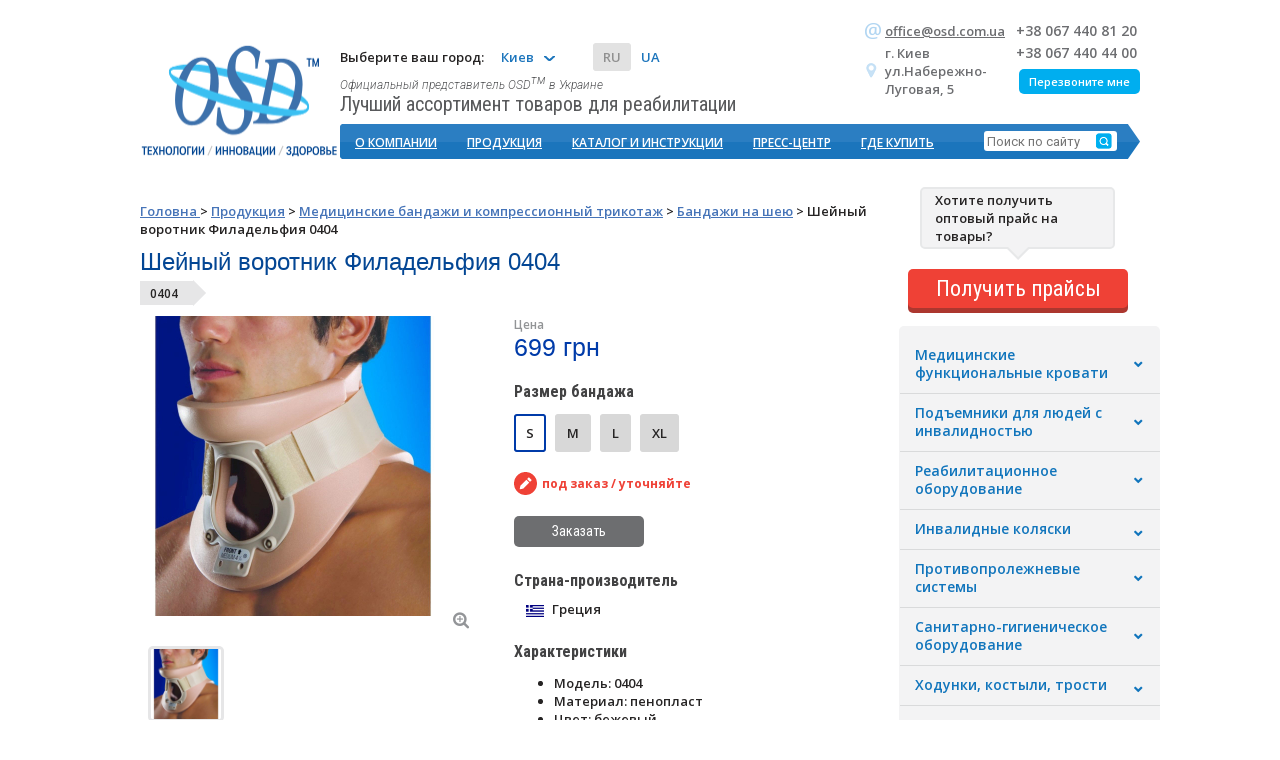

--- FILE ---
content_type: text/html; charset=UTF-8
request_url: https://osd.ua/products/medicinskie-bandazhi/bandazhi-na-sheyu/shejnyij-vorotnik-filadelfiya.html
body_size: 115326
content:
<!DOCTYPE html PUBLIC "-//W3C//DTD XHTML 1.0 Transitional//EN" "https://www.w3.org/TR/xhtml1/DTD/xhtml1-transitional.dtd">
<html xmlns="https://www.w3.org/1999/xhtml">
<head>
<meta name="google-site-verification" content="W2oNceqHSc_oFxUT5CyKoNb-JnCBCbQZY48oBP-Mw_w" />
<meta http-equiv="Content-Type" content="text/html; charset=utf-8" />
<meta name="viewport" content="width=device-width, initial-scale=1">
<base href="https://osd.ua/" />
<link rel="alternate" hreflang="ru" href="https://osd.ua/products/medicinskie-bandazhi/bandazhi-na-sheyu/shejnyij-vorotnik-filadelfiya.html" /><link rel="alternate" hreflang="uk" href="https://osd.ua/ua/products/medicinskie-bandazhi/bandazhi-na-sheyu/shejnyij-vorotnik-filadelfiya.html" /><link href="https://osd.ua/products/medicinskie-bandazhi/bandazhi-na-sheyu/shejnyij-vorotnik-filadelfiya.html" rel="canonical" /><meta name="robots" content="index, follow" />
		<title>Шейный воротник Филадельфия 0404 – купить в Киеве, цена от производителя 699 грн.: доставка по Украине</title>
		<meta name="Description" content="Купить шейный воротник филадельфия 0404 от производителя в Украине за 699 грн. ☛ шейный воротник филадельфия 0404 по оптовой цене ☛ Качество и гарантия ★★★ Официальный сайт OSD ☎ +38(067) 440-44-00 (Пн-Пт с 09:00 до 18:00)">
		
	



<link href="/assets/f2d7b66bd2ddc128aa82916d5d070131/templates/osd/style.css?v=5" rel="stylesheet" type="text/css">
<link href="/assets/f2d7b66bd2ddc128aa82916d5d070131/templates/osd/css/font-awesome.css" rel="stylesheet" type="text/css">
<link href="/assets/f2d7b66bd2ddc128aa82916d5d070131/components/users_cabinet/site/vendors/select2/select2.min.css" rel="stylesheet" />
<link href="/assets/f2d7b66bd2ddc128aa82916d5d070131/components/users_cabinet/site/css/site.css" rel="stylesheet" type="text/css">
<link href='https://fonts.googleapis.com/css?family=Roboto:400,300italic,700&subset=latin,cyrillic' rel='stylesheet' type='text/css'>
<link href='https://fonts.googleapis.com/css?family=Roboto+Condensed:400,700&subset=latin,cyrillic' rel='stylesheet' type='text/css'>
<link href='https://fonts.googleapis.com/css?family=PT+Sans&subset=latin,cyrillic' rel='stylesheet' type='text/css'>
<link href='https://fonts.googleapis.com/css?family=Open+Sans:600,700&subset=latin,cyrillic-ext' rel='stylesheet' type='text/css'>

<!-- <script src="https://code.jquery.com/jquery-1.9.1.min.js"></script>*} -->
<script src="https://cdnjs.cloudflare.com/ajax/libs/jquery/1.9.1/jquery.min.js"></script>
<script src='/assets/f2d7b66bd2ddc128aa82916d5d070131/templates/osd/js/jMenu.jquery.js'></script>
<script src='/assets/f2d7b66bd2ddc128aa82916d5d070131/templates/osd/js/jMenuInit.js'></script>

<!--[if lte IE 9]>
<script src="/assets/f2d7b66bd2ddc128aa82916d5d070131/templates/osd/js/placeholder.js"></script>
<![endif]-->
<link rel="icon" href="/favicon.ico" />
  <script>
  $(function() {
	var icons = {
	  header: "ui-icon-circle-arrow-e",
	  activeHeader: "ui-icon-circle-arrow-s"
	};


	$( ".accordion" ).accordion({
	  icons: icons, collapsible: true, 
active: false, 
heightStyle: "content"
	});

	 

   
   
	$( "#toggle" ).button().click(function() {
	  if ( $( ".accordion" ).accordion( "option", "icons" ) ) {
		$( ".accordion" ).accordion( "option", "icons", null );
	  } else {
		$( ".accordion" ).accordion( "option", "icons", icons );
	  }
	});
  });
$(function() {
		//header
		$('.callback-btn').click(function(){
			$(this).hide();
			$('.information').animate({'right':'190px'},500);
			$('.contacts_form').hide();
			$('#callback').fadeIn( 1100 );
			$('.callback-cancel').show();
			return false;
		});
		$('.callback-cancel').click(function(){
			$(this).fadeOut(100);
			$('#callback').fadeOut( 100 );
			$('.contacts_form').fadeIn( 1200 );
			$('.callback-btn').fadeIn(300);
			$('.information').animate({'right':'135px'},500);
			return false;
		});
		//footer
		$('.callback-btn_').click(function(){
			$(this).hide();
			$('.information_').hide();
			$('.contacts_form_').hide();
			$('#callback_').fadeIn( 300 );
			$('.callback-cancel_').show();
			return false;
		});
		$('.callback-cancel_').click(function(){
			$(this).fadeOut(100);
			$('#callback_').fadeOut( 100 );
			$('.contacts_form_').fadeIn( 1200 );
			$('.callback-btn_').fadeIn(300);
			$('.information_').show();
			return false;
		});
	});
	  
	$(function() {
	  $('#slider').slidesjs({
		width: 1000,
		height: 188,
		navigation: false,
		play: {
		  active: false,
		  auto: true,
		  interval: 5000,
		  swap: false,
		  navigation: false,
		  pauseOnHover: true,
		  restartDelay: 5000
		}
		
	  });
	});
$(function() {
	$('a.colorbox').colorbox({rel:'gal'});
});
$(function() {
	$('span.success').delay( 6000 ).fadeOut(1000);
});
</script>
<script>
function moveContacts(){
  var width = $(window).width();
  var h_width=$('.header').width();
  var limit = parseInt(h_width)+100;
  if(width <= limit )$('#contacts').css("right", (limit-width)+"px");
}

/*
$(document).ready(function(){
	moveContacts();
	$(window).resize(function(){
		moveContacts();
	});
});
*/
$(document).ready(function(){
  $(document).on('click','.access',function(){
	$('.popup_access').css({'display':'block'});
	return false;
  });
});
  
  </script>
  
  <script>
	$(function() {
	  $('#tabs_instructions_photos ul.tabs').each(function() {
		$(this).find('li').each(function(i) {
		  $(this).click(function() {
			$(this).addClass('active').siblings().removeClass('active');
			var p = $(this).parents('div#tabs_instructions_photos');
			p.find('div.tab_container').hide();
			p.find('div.tab_container:eq(' + i + ')').show();
		  });
		});
	  });
	});
  </script>

<!-- Google Tag Manager -->
<script>(function(w,d,s,l,i){w[l]=w[l]||[];w[l].push({'gtm.start':
new Date().getTime(),event:'gtm.js'});var f=d.getElementsByTagName(s)[0],
j=d.createElement(s),dl=l!='dataLayer'?'&l='+l:'';j.async=true;j.src=
'https://www.googletagmanager.com/gtm.js?id='+i+dl;f.parentNode.insertBefore(j,f);
})(window,document,'script','dataLayer','GTM-MDVWB42');</script>
<!-- End Google Tag Manager -->


<script>
    var product_id = '114'
    var product_price = 'Шейный воротник Филадельфия 0404'
    var cost = ''
    function gtag_report_conversion(url) {
        var callback = function () {
            if (typeof(url) != 'undefined') {
                window.location = url;
            }
        };
        gtag('event', 'conversion', {
            'send_to': 'AW-684244845/03PPCOesgoACEO3-osYC',
            'value': 1.0,
            'currency': 'UAH',
            'transaction_id': '',
            'event_callback': callback
        });
        return false;
    }
</script>

    <script async src="https://www.googletagmanager.com/gtag/js?id=AW-684244845"></script>
    <script>
        window.dataLayer = window.dataLayer || [];
        function gtag(){dataLayer.push(arguments);}
        gtag('js', new Date());

        gtag('config', 'AW-684244845');
    </script>

</head>
<body>
<!-- Google Tag Manager (noscript) -->
<noscript><iframe src="https://www.googletagmanager.com/ns.html?id=GTM-MDVWB42"
height="0" width="0" style="display:none;visibility:hidden"></iframe></noscript>
<!-- End Google Tag Manager (noscript) -->
<p id="">

<script>
    $(document).ready(function () {
        var product_crumbs=Array( '31','371','114' );

        var cat_index = $('#cat' + product_crumbs[0]).attr('accordion-index');
        $('#ui-accordion-1-header-' + cat_index).trigger('click');
        $('#cat' + product_crumbs[1]).trigger('click');
        //$('.accordion').accordion('option','active',parseInt(cat_index));

        var sub_cat_index = $('#cat' + product_crumbs[0]).attr('accordion-index');
        $('#cat' + product_crumbs[1] + '.accordion').accordion('option', 'active', parseInt(sub_cat_index));
        $('#product' + product_crumbs[2]).addClass('active');
    });
</script>
<!-- JSON -->
<script type="application/ld+json">[{"@context":"https:\/\/schema.org","@type":"Product","category":"Бандажи на шею","name":"Шейный воротник Филадельфия 0404","image":["https:\/\/osd.ua\/assets\/images\/products\/medicinskie-bandazhi-i-kompressionnyj-trikotazh\/bandazhi-na-sheju\/0404\/0404.jpg"],"description":"\r\nШейный ортез типа «Филадельфия» для трахеи.\r\nПолная фиксация шейного отдела позвоночника; послеоперационный период после хирургического вмешательства на шейном отделе позвоночника; шейная радикулопатия; простые стабильные переломы позвонков шейного отдела;  повышенная подвижность и смещение шейных позвонков; транспортная эвакуация.\r\nГипоаллергенный полиэтиленовый пенопласт c высокой плотностью. \r\nВыемка под подбородок. Отверстие в шейном ортезе.\r\nСостоит из двух частей. Застёжка — «липучка».\r\nОтверстие в шейном ортезе «Филадельфия»: беспрепятственный контроль состояния трахеостомы и ухода за ней, беспрепятственное проведение рентгеновского исследования и магнитно-резонансной томографии, вентиляция и отсутствие излишнего потовыделения.\r\nМожно принимать ванну или душ.\r\nИспользовать только после консультации врача.\r\n","sku":"0404","mpn":"0404","brand":{"@type":"Brand","name":"Anatomic Help"},"offers":{"@type":"Offer","url":"https:\/\/osd.ua\/products\/medicinskie-bandazhi\/bandazhi-na-sheyu\/shejnyij-vorotnik-filadelfiya.html","priceCurrency":"UAH","price":699,"priceValidUntil":"25-11-2035","availability":"https:\/\/schema.org\/PreOrder","itemCondition":"https:\/\/schema.org\/NewCondition"}}]</script>
<script type="application/ld+json">{"@context":"http:\/\/schema.org","@type":"WebPage","name":"Шейный воротник Филадельфия 0404","description":"Купить шейный воротник филадельфия 0404 от производителя в Украине за 699 грн. ☛ шейный воротник филадельфия 0404 по оптовой цене ☛ Качество и гарантия ★★★ Официальный сайт OSD ☎ +38(067) 440-44-00 (Пн-Пт с 09:00 до 18:00)","publisher":{"@type":"Organization","name":"OSD","email":"office@osd.com.ua","logo":"https:\/\/osd.ua\/assets\/templates\/osd\/img\/logo.png"}}</script>
<!-- END JSON -->
<!-- JSON -->
<script type="application/ld+json">[{"@context":"https:\/\/schema.org","@type":"BreadcrumbList","itemListElement":[{"@type":"ListItem","position":1,"item":{"@id":"https:\/\/osd.ua\/","name":"Медтехника"}},{"@type":"ListItem","position":2,"item":{"@id":"https:\/\/osd.ua\/products\/","name":"Продукция"}},{"@type":"ListItem","position":3,"item":{"@id":"https:\/\/osd.ua\/products\/medicinskie-bandazhi\/","name":"Медицинские бандажи и компрессионный трикотаж"}},{"@type":"ListItem","position":4,"item":{"@id":"https:\/\/osd.ua\/products\/medicinskie-bandazhi\/bandazhi-na-sheyu\/","name":"Бандажи на шею"}},{"@type":"ListItem","position":5,"item":{"@id":"https:\/\/osd.ua\/products\/medicinskie-bandazhi\/bandazhi-na-sheyu\/shejnyij-vorotnik-filadelfiya.html","name":"Шейный воротник Филадельфия 0404 – купить в Киеве, цена от производителя 699 грн.: доставка по Украине"}}]}]</script>
<!-- END JSON -->
<div style="position:relative;z-index:990;">
<!--
<div class="languages">
<table>
<tr>
<td><a href="https://osd.ua/ua/products/medicinskie-bandazhi/bandazhi-na-sheyu/shejnyij-vorotnik-filadelfiya.html" class="uk">Украинский</a></td>
<td><a href="https://osd.ua/ua/products/medicinskie-bandazhi/bandazhi-na-sheyu/shejnyij-vorotnik-filadelfiya.html" class="uk"><img src="/assets/templates/osd/img/uk.png"/></a></td>
</tr>
</table></div>
</div><!-- languages -->
<div class="header" style="position:relative;z-index:991;">

<a href="/">
	<img id="logo" src="/assets/templates/osd/img/logo.png" alt="Импортер медтехники OSD.UA" title="Виробник медтехніки - OSD" /></a>
    <div id="menu-container">
    <div class="header__select-city">
        <span>Выберите ваш город:</span>
        <div class="header__current-city" data-change-city>
            <span>Киев</span>
            <div class="header__dropdown-city" id="headerDropdownCity">
                
		<a href="https://osd.ua/products/medicinskie-bandazhi/bandazhi-na-sheyu/shejnyij-vorotnik-filadelfiya.html?city=10">Киев</a>
	
		<a href="https://osd.ua/products/medicinskie-bandazhi/bandazhi-na-sheyu/shejnyij-vorotnik-filadelfiya.html?city=11">Харьков</a>
	
		<a href="https://osd.ua/products/medicinskie-bandazhi/bandazhi-na-sheyu/shejnyij-vorotnik-filadelfiya.html?city=12">Днепр</a>
	
		<a href="https://osd.ua/products/medicinskie-bandazhi/bandazhi-na-sheyu/shejnyij-vorotnik-filadelfiya.html?city=13">Одесса</a>
	
		<a href="https://osd.ua/products/medicinskie-bandazhi/bandazhi-na-sheyu/shejnyij-vorotnik-filadelfiya.html?city=14">Львов</a>
	
		<a href="https://osd.ua/products/medicinskie-bandazhi/bandazhi-na-sheyu/shejnyij-vorotnik-filadelfiya.html?city=15">Кропивницкий</a>
	
		<a href="https://osd.ua/products/medicinskie-bandazhi/bandazhi-na-sheyu/shejnyij-vorotnik-filadelfiya.html?city=16">Полтава</a>
	
		<a href="https://osd.ua/products/medicinskie-bandazhi/bandazhi-na-sheyu/shejnyij-vorotnik-filadelfiya.html?city=17">Житомир</a>
	
		<a href="https://osd.ua/products/medicinskie-bandazhi/bandazhi-na-sheyu/shejnyij-vorotnik-filadelfiya.html?city=18">Ровно</a>
	
		<a href="https://osd.ua/products/medicinskie-bandazhi/bandazhi-na-sheyu/shejnyij-vorotnik-filadelfiya.html?city=19">Херсон</a>
	
		<a href="https://osd.ua/products/medicinskie-bandazhi/bandazhi-na-sheyu/shejnyij-vorotnik-filadelfiya.html?city=20">Винница</a>
	
		<a href="https://osd.ua/products/medicinskie-bandazhi/bandazhi-na-sheyu/shejnyij-vorotnik-filadelfiya.html?city=21">Луцк</a>
	
		<a href="https://osd.ua/products/medicinskie-bandazhi/bandazhi-na-sheyu/shejnyij-vorotnik-filadelfiya.html?city=22">Хмельницкий</a>
	
		<a href="https://osd.ua/products/medicinskie-bandazhi/bandazhi-na-sheyu/shejnyij-vorotnik-filadelfiya.html?city=23">Сумы</a>
	
		<a href="https://osd.ua/products/medicinskie-bandazhi/bandazhi-na-sheyu/shejnyij-vorotnik-filadelfiya.html?city=24">Черкассы</a>
	
		<a href="https://osd.ua/products/medicinskie-bandazhi/bandazhi-na-sheyu/shejnyij-vorotnik-filadelfiya.html?city=25">Запорожье</a>
	
		<a href="https://osd.ua/products/medicinskie-bandazhi/bandazhi-na-sheyu/shejnyij-vorotnik-filadelfiya.html?city=26">Николаев</a>
	
		<a href="https://osd.ua/products/medicinskie-bandazhi/bandazhi-na-sheyu/shejnyij-vorotnik-filadelfiya.html?city=27">Тернополь</a>
	
		<a href="https://osd.ua/products/medicinskie-bandazhi/bandazhi-na-sheyu/shejnyij-vorotnik-filadelfiya.html?city=28">Чернигов</a>
	
		<a href="https://osd.ua/products/medicinskie-bandazhi/bandazhi-na-sheyu/shejnyij-vorotnik-filadelfiya.html?city=29">Ивано-Франковск</a>
	
		<a href="https://osd.ua/products/medicinskie-bandazhi/bandazhi-na-sheyu/shejnyij-vorotnik-filadelfiya.html?city=30">Ужгород</a>
	
		<a href="https://osd.ua/products/medicinskie-bandazhi/bandazhi-na-sheyu/shejnyij-vorotnik-filadelfiya.html?city=31">Черновцы</a>
	
                <a href="" data-another-city></a>
            </div>
        </div>
        <div class="header__lang-list">
            <a class="header__lang-item header__lang-item--active" href="products/medicinskie-bandazhi/bandazhi-na-sheyu/shejnyij-vorotnik-filadelfiya.html?cultureKey=ru">ru</a>
            <a class="header__lang-item " href="products/medicinskie-bandazhi/bandazhi-na-sheyu/shejnyij-vorotnik-filadelfiya.html?cultureKey=ua">ua</a>
        </div>
    </div>
    <div id="slogan">
    	<span id="slogan-small">Официальный представитель OSD<sup>тм</sup> в Украине  </span><br/>
        Лучший ассортимент товаров для реабилитации  
    </div>
    <div id="contacts">
	<table class="contacts_form right">
		<tr>
			<td id="contacts-tel">
            	<a href="tel:+38 067 440 81 20">+38 067 440 81 20</a>
            </td>
		</tr>
		<tr>
            <td id="contacts-tel">
            	<a href="tel:+38 067 440 44 00">+38 067 440 44 00</a>
            </td>
		</tr>
	</table>
	<script>
$(function(){

		if ( $('#callback span.error').length )
		{
		   $('.information').animate({'right':'230px'},500);
		   $('#callback').show();
		   $('.contacts_form').hide();
		   $('a.callback-btn').hide();
		}

});
jQuery(document).ready(function() {
	$("#getBackCall").mask("+38 (999) 999-99-99", {autoclear: false});
});
</script>




<div id="callback" style="display:none">	
	<form id="callback_top" action="products/medicinskie-bandazhi/bandazhi-na-sheyu/shejnyij-vorotnik-filadelfiya.html" method="POST">
	<input type="hidden" name="order_page_url" value="/products/medicinskie-bandazhi/bandazhi-na-sheyu/shejnyij-vorotnik-filadelfiya.html"/>
	<table>
	<tr>
		<td class="new-width">
		<input id="getBackName" name="cbtname" type="text" value="" placeholder="Имя">  
		
		</td>
	</tr>
	<tr>
		<td class="new-width">
		<input id="getBackCall" name="cbtphone" type="text" value="" placeholder="+38 (___) ___-__-__">
		
		</td>
	</tr>
	<tr>
	<td class="new-width">
		<input type='submit' name='submit_callback_top' value='Отправить'/>
	</td>
	</tr>
	</table>
	</form>
	<a href="#" class="callback-cancel">Отменить</a>
</div>
	<table class="information right">
    	<!--<tr>
        	<td>
            	<img src="/assets/templates/osd/img/skype-icon.png"  alt="skype" title="skype">
            </td>
            <td>
            	<a id="contacts-link" href="skype:osd_ea">osd_ea</a>
            </td>
        </tr>-->
        <tr>
        	<td>
            	<img src="/assets/templates/osd/img/email-icon.png" alt="e-mail" title="e-mail">
            </td>
            <td>
            	<a id="contacts-link" href="mailto:office@osd.com.ua">office@osd.com.ua</a>
            </td>

        </tr>
		<tr>
			<td>
            	<img src="/assets/templates/osd/img/contact-icon.png" alt="contact" title="contact">
            </td>
            <td colspan="2">
            	<span class="address">г. Киев<br /> ул.Набережно-Луговая, 5</span>
            </td>

        </tr>
    </table>	
    <a class="callback-btn" href="#">Перезвоните мне </a>
    </div>    
    <div class="clear"></div>
    <div id="menu">
   <ul class="jMenu" id="jMenu"><li class="jmenu-level-0">
	<a href="about/" class="fNiv isParent"  >О компании</a>
<ul><li><a href="about/mission.html">Миссия</a></li>
<li><a href="about/clients/">Клиенты</a></li>
<li><a href="about/diler-page.html">Дилерские условия</a></li>
<li><a href="about/certificates.html">Сертификаты</a></li>
<li><a href="about/svidetelstva.html">Свидетельства</a></li>
<li><a href="about/documents.html">Документы</a></li>
<li><a href="about/obrabotka-dannyix.html">Обработка данных</a></li>
<li><a href="about/dogovor-ofertyi.html">Договор оферты</a></li>
</ul>
</li>
<li class="jmenu-level-0">
	<a href="products/" class="fNiv isParent"  >Продукция</a>
<ul><li><a href="products/krovati/">Медицинские функциональные кровати</a></li>
<li><a href="products/podemniki-dlya-invalidov/">Подъемники для людей с инвалидностью</a></li>
<li><a href="products/reabilitaczijne-obladnannya/">Реабилитационное оборудование</a></li>
<li><a href="products/invalidnyie-kolyaski/">Инвалидные коляски</a></li>
<li><a href="products/pritivoprolezhnevyie-sistemy/">Противопролежневые системы</a></li>
<li><a href="products/sanitarija-gigiena/">Санитарно-гигиеническое оборудование</a></li>
<li><a href="products/kostyli-hodunki-trosti/">Ходунки, костыли, трости</a></li>
<li><a href="products/kislorodnyie-konczentratory-ingaliatory/">Кислородные концентраторы, ингаляторы</a></li>
<li><a href="products/aspiratoryi-i-rashodnyie-materialyi/">Аспираторы и расходные материалы</a></li>
<li><a href="products/negatoskopyi/">Негатоскопы</a></li>
<li><a href="products/podemnyie-kresla/">Подъемные кресла</a></li>
<li><a href="products/medicinskie-bandazhi/">Медицинские бандажи и компрессионный трикотаж</a></li>
<li><a href="products/ortopedicheskie-izdeliya/">Ортопедические изделия</a></li>
<li><a href="products/drugoe/">Прочие медицинские товары</a></li>
</ul>
</li>
<li class="jmenu-level-0">
	<a href="catalogs-1.html" class="fNiv isParent"  >Каталог и инструкции</a>

</li>
<li class="jmenu-level-0">
	<a href="info/" class="fNiv isParent"  >Пресс-центр</a>
<ul><li><a href="info/news/">Новости и статьи</a></li>
<li><a href="info/actions/">Акции</a></li>
</ul>
</li>
<li class="jmenu-level-0">
	<a class="fNiv isParent noJMenuLink"  >Где купить</a>
<ul><li><a href="contact/wholesale-customers.html">Для оптовых клиентов</a></li>
<li><a href="contact/retail-customers.html">Для розничных клиентов</a></li>
<li><a href="contact/oplata-dostavka.html">Оплата и Доставка</a></li>
<li><a href="contact/garantii.html">Гарантии</a></li>
<li><a href="contact/vozvrat-obmen-tovara.html">Возврат и Обмен</a></li>
</ul>
</li>
</ul>
    <form action="rezultatyi-poiska.html" method="get">
	<input type="submit" value="">
	<input type="hidden" name="id" value="14" />
	<input name="search" id="search" value="" type="text" placeholder="Поиск по сайту">
    </form>


    </div>
    </div>
    <div class="clear"></div>
</div><!-- header -->
    


<div class="main-content product">
    <div class="vert-block h1000px">
        <div class="content">
            <div class="breadcrumbs">
<ul class="B_crumbBox"><li class="B_firstCrumb"><a class="B_homeCrumb" rel="Home" href="https://osd.ua/"><span>Головна </span></a></li>
 > <li class="B_crumb"><a class="B_crumb" rel="Продукция" href="products/"><span>Продукция</span></a></li>
 > <li class="B_crumb"><a class="B_crumb" rel="Медицинские бандажи и компрессионный трикотаж" href="products/medicinskie-bandazhi/"><span>Медицинские бандажи и компрессионный трикотаж</span></a></li>
 > <li class="B_crumb"><a class="B_crumb" rel="Бандажи на шею" href="products/medicinskie-bandazhi/bandazhi-na-sheyu/"><span>Бандажи на шею</span></a></li>
 > <li class="B_lastCrumb"><li class="B_currentCrumb">Шейный воротник Филадельфия 0404</li></li>
</ul>
</div>
            <script>
                $(document).ready(function () {
                    //$('#zoom_pic').zoom();
                });
            </script>


            <div class="product_page_top">
                <h1 class="page-title">Шейный воротник Филадельфия 0404</h1>
                <nobr>
                    <span class="code">0404</span>
                </nobr>
            </div>
            
            <script src="/assets/templates/osd/js/imgpreview.full.jquery.js"></script>
            <script>
                $(function () {
                    $('.thumbs img:first').addClass('active_thumb');
                    $('.thumbs img').click(function () {
                        var idx = $('.thumbs img').index($(this)) + 1;
                        $('.thumbs img').removeClass('active_thumb');
                        $(this).addClass('active_thumb');
                        var orig_src = $(this).attr("orig");
                        $('.layout img:first').fadeOut(300);
                        $('.layout img:last').fadeOut(300, function () {
                            $('#zoom_pic').html(
                                "<img alt='Шейный воротник Филадельфия 0404 , фото №" + idx + "' title='Шейный воротник Филадельфия 0404 в интернет-магазине osd.ua, фото №" + + idx + "' data-id='114' data-tpl='product' src='" +
                                orig_src +
                                "' width='300' height='300'/><i class='fa fa-search-plus' data-src='" +
                                orig_src + "' data-id='114' data-tpl='product'></i>");
                            //$('#zoom_pic').zoom();
                            $('#zoom_pic img:first').attr('src',
                                '/assets/components/timthumb/timthumb.php?w=300&h=300&zc=2&far=C&q=100&src=' +
                                $('#zoom_pic img:first').attr('src'));

                        });
                        setTimeout(function () {
                            if ($('.layout img:first').attr('src') !=
                                '/assets/components/timthumb/timthumb.php?w=300&h=300&zc=2&far=C&q=100&src=' +
                                orig_src) {
                                $('#zoom_pic').html(
                                    "<img alt='Шейный воротник Филадельфия 0404 , фото №" + idx + "' title='Шейный воротник Филадельфия 0404 в интернет-магазине osd.ua, фото №" + + idx + "' data-id='114' data-tpl='product' src='" +
                                    orig_src +
                                    "' width='300' height='300'/><i class='fa fa-search-plus' data-src='" +
                                    orig_src +
                                    "' data-id='114' data-tpl='product'></i>");
                                //$('#zoom_pic').zoom();
                                $('#zoom_pic img:first').attr('src',
                                    '/assets/components/timthumb/timthumb.php?w=300&h=300&zc=2&far=C&q=100&src=' +
                                    $('#zoom_pic img:first').attr('src'));
                                $('.layout img:first').show();
                            }
                        }, 400);

                    });

                });
            </script>
            <script>

	jQuery.fn.extend({
		disableSelection : function() {
			this.each(function() {
				this.onselectstart = function() { return false; };
				this.unselectable = "on";
				jQuery(this).css({
					'-moz-user-select': 'none'
					,'-o-user-select': 'none'
					,'-khtml-user-select': 'none'
					,'-webkit-user-select': 'none'
					,'-ms-user-select': 'none'
					,'user-select': 'none'
				});
				// For Opera
				jQuery(this).bind('mousedown', function() {
					return false;
				});
			});
		}
	});

	function getCookie(name) {
		var matches = document.cookie.match(new RegExp(
			"(?:^|; )" + name.replace(/([\.$?*|{}\(\)\[\]\\\/\+^])/g, '\\$1') + "=([^;]*)"
		));
		return matches ? decodeURIComponent(matches[1]) : undefined;
	}

	$( document ).ready(function() {

		$( document ).on( "click", ".tab_container .accordion-item-link", function() {
			var el_parent = $(this).closest(".ui-accordion-content");
			var id = $(el_parent).attr('id').split('-');
			if(id[2] == 1){
				if(!$('#ui-accordion-2-header-'+id[4]).hasClass("ui-accordion-header-active")){
					$('#ui-accordion-2-header-'+id[4]).trigger( "click" );
				}
			}else{
				if(!$('#ui-accordion-1-header-'+id[4]).hasClass("ui-accordion-header-active")){
					$('#ui-accordion-1-header-'+id[4]).trigger( "click" );
				}
			}
		});

		if( getCookie("tab") == 'photos'){
			$( ".tab_photos" ).trigger( "click" );
		}

		$('.popup_form.view_photo').disableSelection();

		$( document ).ajaxStart(function() {
			$( "#loading" ).fadeIn();
		});

		$( document ).ajaxComplete(function () {
            $( "#loading" ).fadeOut();
        })

		$.ajax({
			url: '/assets/components/ajax/catalogs/get_product_info.php',
			type: "post",
			data: 'first=yes&tpl=category_products_instructions&ctx=web',
			success: function(data){
				$( "#loading" ).fadeOut();
				$('#wrap-instructions').html(data);

			},
			error: function (request, status, error) {
				$( "#loading" ).fadeOut();
				//alert(request.responseText);
			}
		});
		$.ajax({
			url: '/assets/components/ajax/catalogs/get_product_info.php',
			type: "post",
			data: 'first=yes&tpl=category_products_photos&ctx=web',
			success: function(data){
				$( "#loading" ).fadeOut();
				$('#wrap-photos').html(data);

			},
			error: function (request, status, error) {
				$( "#loading" ).fadeOut();
				//alert(request.responseText);
			}
		});

		$( document ).on( "click", ".accordion-subcategory", function() {

			$('span.focus').removeClass('focus');
			var id = $(this).attr("data-id");
			$('*[data-id="'+id+'"]').children('span').addClass('focus');

			$.ajax({
				url: '/assets/components/ajax/catalogs/get_product_info.php',
				type: "post",
				data: 'id='+id+'&tpl=category_products_instructions&ctx=web',
				success: function(data){
					$( "#loading" ).fadeOut();
					$('#wrap-instructions').html(data);

				},
				error: function (request, status, error) {
					$( "#loading" ).fadeOut();
					//alert(request.responseText);
				}
			});

			$.ajax({
				url: '/assets/components/ajax/catalogs/get_product_info.php',
				type: "post",
				data: 'id='+id+'&tpl=category_products_photos&ctx=web',
				success: function(data){
					$( "#loading" ).fadeOut();
					$('#wrap-photos').html(data);

				},
				error: function (request, status, error) {
					$( "#loading" ).fadeOut();
					//alert(request.responseText);
				}
			});
		});

		$(document).keypress(function(e) {
			if(e.which == 13) {
				$( ".enter_password .btn-download" ).trigger( "click" );
			}
		});

		$( document ).on( "click", ".enter_password .btn-download", function() {

			var pass = $('#form-password').val();
			$.ajax({
				url: '/assets/components/ajax/catalogs/check_pass.php',
				type: "post",
				data: 'pass='+pass+'&url=/',
				success: function(data){
					$( "#loading" ).fadeOut();
					if(data == 'success'){
						$('#order_overlay,.enter_password').fadeOut();
						$('.pass').removeClass('pass');
						//
						$('.tab_container.get_products').css( "display", "block" );
						$('.tab_container.first_tab').css( "display", "none" );
						$('.inl-bl.tab_instructions').removeClass('active');
						$('.inl-bl.tab_photos').addClass('active');
						//
						var date = new Date(new Date().getTime() + 60 * 2 * 1000 * 1000);
						document.cookie = "photoauth=access; path=/; expires=" + date.toUTCString();
					}else{
						alert("Неверный пароль.");
					}
				},
				error: function (request, status, error) {
					$( "#loading" ).fadeOut();
					//alert(request.responseText);
				}
			});

		});

		$( document ).on( "click", ".pass .tab_photos", function() {
			$('#order_overlay,.enter_password').fadeIn();
			$('.tab_container.get_products').css( "display", "none" );
			$('.tab_container.first_tab').css( "display", "block" );
			$('.inl-bl.tab_instructions').addClass('active');
			$('.inl-bl.tab_photos').removeClass('active');
			return false;
		});
		$( document ).on( "click", ".tab_photos", function() {
			if( getCookie("photoauth") == 'access'){
				var date = new Date(new Date().getTime() + 60 * 2 * 1000 * 1000);
				document.cookie = "tab=photos; path=/; expires=" + date.toUTCString();
			}
			return false;
		});
		$( document ).on( "click", ".tab_instructions", function() {
			var date = new Date(new Date().getTime() + 60 * 2 * 1000 * 1000);
			document.cookie = "tab=instructions; path=/; expires=" + date.toUTCString();
			return false;
		});

		$( document ).on( "click", ".img-cat img.img-popup, .img-popup img, .fa-search-plus", function() {
			var id = $(this).data( "id" );
			var tpl = $(this).data( "tpl" );
			var src = $(this).attr("src");
			if(!src){
				var src = $(this).data( "src" );
			}else{
				var src = src.split('src=')[1]
			}
			$.ajax({
				url: '/assets/components/ajax/catalogs/product_images.php',
				type: "post",
				data: 'id='+id+'&tpl='+tpl+'&src='+src,
				success: function(data){
					$( "#loading" ).fadeOut();
					$('.popup_form.view_photo').html(data);

					var attributePrice = $('#productContainer > .price-block > .price-val').text()

                    if (attributePrice.length) {
                        $('.popup_form.view_photo > .modal_text > .price_block > .left_col > p').text(attributePrice)

                        var buttonText = $('#productContainer > .btn_order_wrap > a').text()

                        if (buttonText.length) {
                            if (buttonText == 'Сообщить о наличии ') {
                                buttonText = 'Сообщить </br> о наличии'
                            }

							$('.popup_form.view_photo > .modal_text > .price_block > .right_col > a').html(buttonText)
                        }
                    }
				},
				error: function (request, status, error) {
					$( "#loading" ).fadeOut();
					//alert(request.responseText);
				}
			});

			$('#order_overlay,.popup_form.view_photo').fadeIn();
		});

		$( document ).on( "click", ".close_btn, #order_overlay", function() {

			$('#order_overlay,.enter_password,.popup_form.view_photo').fadeOut();
		});
		$( document ).on( "click", ".tab_container .accordion-item-link, .popup-btn-download", function() {

			return false;
		});

		$( document ).on( "click", "#make-order2", function() {
			$('.enter_password,.popup_form.view_photo').fadeOut();
			//$('#order_product').slideDown(1000);
			//return false;
		});


	});

</script>
            <div class="popup_form view_photo">
            </div>
            <table class="product-table">
                <tr>
                    <td valign="top" class="odd">
                        <div class="gallery">
                            <div class="layout">
                                <span id="zoom_pic" class="img-popup">
	<img alt="Шейный воротник Филадельфия 0404" title="Шейный воротник Филадельфия 0404 в интернет-магазине osd.ua" data-id="114" data-tpl="product" src="assets/images/products/medicinskie-bandazhi-i-kompressionnyj-trikotazh/bandazhi-na-sheju/0404/0404.jpg" width='300' height='300' />
	<i class="fa fa-search-plus" data-src="assets/images/products/medicinskie-bandazhi-i-kompressionnyj-trikotazh/bandazhi-na-sheju/0404/0404.jpg" data-id="114" data-tpl="product"></i>
</span>
                            </div>
                            <div class="thumbs" style="margin-top:25px;">
                                <img alt="Шейный воротник Филадельфия 0404, фото №1" title="Шейный воротник Филадельфия 0404 в интернет-магазине osd.ua, фото №1" src="/assets/components/timthumb/timthumb.php?w=300&h=300&zc=2&far=C&q=100&src=assets/images/products/medicinskie-bandazhi-i-kompressionnyj-trikotazh/bandazhi-na-sheju/0404/0404.jpg" orig="assets/images/products/medicinskie-bandazhi-i-kompressionnyj-trikotazh/bandazhi-na-sheju/0404/0404.jpg"/>

                            </div>
                            <table class="option_item"><tr><td class="option_item_img"><img src="/assets/templates/osd/img/warranty1.png" /></td></tr><tr><td class="option_item_name">Гарантия 1 год</td></tr></table><table class="option_item"><tr><td class="option_item_img"><img src="/assets/templates/osd/img/ce_cert.png" /></td></tr><tr><td class="option_item_name">Сертификат CE</td></tr></table><table class="option_item"><tr><td class="option_item_img"><img src="/assets/templates/osd/img/tuv_cert.png" /></td></tr><tr><td class="option_item_name">Сертификат TUV</td></tr></table><div class="clear"></div> 

                            <a class="download_pdf" target="_blank" href="/assets/files/instructions/Бандажи и обувь/Бандажи на шею/OSD-0404/OSD-0404-manual-06.2019.pdf">Скачать инструкцию</a>
                            <br/>
                            <a class="download_pdf" target="_blank" href="/assets/components/users_cabinet/public.php?action=shop/product_pdf/create&product_id=114" style="display: inline-block; margin-top: 5px;">Коммерческое предложение (ru)</a>
                            <br/>
                            <a class="download_pdf" target="_blank" href="/assets/components/users_cabinet/public.php?action=shop/product_pdf/create&product_id=1941" style="display: inline-block; margin-top: 5px;">Коммерческое предложение (ua)</a>
                            <br/>
                            <br/>
                            <br/>
                            <br/>
                            <div class="share" style="float:left;color: #929496;font-size: 12px;padding-right: 5px;">
                                Поделиться 
                                <img class="share-icon" id="shareIconNotActive" src="/assets/components/users_cabinet/image/svg/product/share-not-active.svg" alt="">
                                <img class="share-icon share-icon-hide" id="shareIconActive" src="/assets/components/users_cabinet/image/svg/product/share.svg" alt="">
                            </div>
                            <br>
                            <!-- AddToAny BEGIN -->
                            <div class="share-container share-icon-hide" id="shareContainer">
                                <div class="a2a_kit a2a_kit_size_32 a2a_default_style">
                                    <a class="a2a_custom_style a2a_dd" href="https://www.addtoany.com/share"></a>
                                    <a class="a2a_custom_style a2a_button_facebook"></a>
                                    <a class="a2a_custom_style a2a_button_telegram"></a>
                                    <a class="a2a_custom_style a2a_button_twitter"></a>
                                    <a class="a2a_custom_style a2a_button_linkedin"></a>
                                    <a class="a2a_custom_style a2a_button_pinterest"></a>
                                    <a class="a2a_custom_style a2a_button_email"></a>
                                    <a class="a2a_custom_style a2a_button_viber"></a>
                                    <a class="a2a_custom_style a2a_button_skype"></a>
                                    <a class="a2a_custom_style a2a_button_whatsapp"></a>
                                </div>
                            </div>

                            <script>
								var a2a_config = a2a_config || {};
								a2a_config.locale = "ru";
								a2a_config.num_services = 10;
								$('.a2a_dd').click(function(){
									$('html').css( "overflow", 'hidden' );
								});
								$('#a2a_overlay').click(function(){
									$('html').removeAttr( 'style' );
								});
								$(document).keyup(function(e) {
									if (e.key === "Escape") {
										$('html').removeAttr( 'style' );
									}
								});
                            </script>

                            <script async src="https://static.addtoany.com/menu/page.js"></script>
                            <!-- AddToAny END -->

                    </td>

                    <td valign="top" class="even">

                        <div id="productContainer" style="display: none;">
                            <div class="price-block">
                                
                                <div class="price-title">
                                    Цена 
                                </div>
                                <div class="price-val">
                                    
                                </div>
                            </div>

                            <div class="list_attributes_wrap">
    							
	<script>
		var productData = {"Размер бандажа - S":[],"Размер бандажа - M":[],"Размер бандажа - L":[],"Размер бандажа - XL":[]}
	</script>
<div class="title_list_attributes" style="">Размер бандажа</div><ul class="list_attributes list_attributes_1" style="" data-attribute-key="Размер бандажа">
			<li class="item_attribute times">
				<a 
					data-attribute-key="Размер бандажа - S"
					data-group-id="1" 
					data-attr-id="1" 
					data-price="699" 
					href="#"
				>S</a>
			</li>
			<li class="item_attribute not_available">
				<a 
					data-attribute-key="Размер бандажа - M"
					data-group-id="2" 
					data-attr-id="1" 
					data-price="699" 
					href="#"
				>M</a>
			</li>
			<li class="item_attribute not_available">
				<a 
					data-attribute-key="Размер бандажа - L"
					data-group-id="3" 
					data-attr-id="1" 
					data-price="699" 
					href="#"
				>L</a>
			</li>
			<li class="item_attribute not_available">
				<a 
					data-attribute-key="Размер бандажа - XL"
					data-group-id="4" 
					data-attr-id="1" 
					data-price="747" 
					href="#"
				>XL</a>
			</li></ul>
                            </div>

                            <div class="price-order">
                                <div class="on-stock">
                                    <img src="/assets/templates/osd/img/on_stock.png">в наличии 
                                </div>
                            </div>
                            <div class="btn_order_wrap">
                                <a href="products/medicinskie-bandazhi/bandazhi-na-sheyu/shejnyij-vorotnik-filadelfiya.html" data-id="114" class="btn-order btn-order2" id="make-order">Купить</a>
    							<span class="choose_attribute_message"></span>
                            </div>
                        </div>
                        
						<script src="/assets/f2d7b66bd2ddc128aa82916d5d070131/components/users_cabinet/frontend/product_attributes.js"></script>

                        <div class="product-description">
                            
                        </div>


                        <div class="product-dimensions">
                            <div class="dimension-title">Страна-производитель</div>
<div class="country"><div class="country-flag"><img src="/assets/images/countries/gr.png" /></div>Греция</div>
                        </div>

                        
				<div class="product-dimensions">
					<span class="dimension-title">Характеристики</span>
					
					<div class="product-details">
						<div><span>Модель: 0404</span></div><div><span>Материал: пенопласт</span></div><div><span>Цвет: бежевый</span></div><div><span>Степень фиксации: жесткая</span></div><div><span>Способ фиксации: с помощью ремешка с липучкой</span></div><div><span>Размерный ряд, (см):</span> <span>S (27-34);
M (34-41);
L (41-48)</span></div><div><span>Страна регистрации бренда: Греция</span></div><div><span>Страна производитель: Греция</span></div>
					</div>
				</div>
			

                        <div class="clear"></div>

                        <script>
$(function(){
        var product_info = null

		function bodyFreeze(){
			if($('#order_overlay').is(':visible')) {
				$('html, body').addClass('overflow');
			} else {
			$('html, body').removeClass('overflow');
			}
		}


		$(document).on('click', '#make-order, #make-order2, .make-order', function() {
            if($(this).attr('data-attr-id') == undefined) {
				var button = $('#make-order')
                
                if (button.attr('data-attr-id') == undefined) {
					$('.choose_attribute_message').text("Выберите атрибут товара ");
					return false;
				}
			} else {
            	var button = $(this)
                
				$('.choose_attribute_message').text('');
			}

			var product_id = button.data( "id" ),
				group_id = button.attr('data-group-id'),
				attr_id = button.attr('data-attr-id');

			jQuery.ajax({
			  url: '/assets/components/ajax/catalogs/get_product_parameters.php',
			  type: "post",
			  data: { id: product_id, 'group-id': group_id, 'attr-id': attr_id },
			  success: function(data){

				var product = jQuery.parseJSON( data );
				product_info = product

				$("input[name='name']").val('');
				$("input[name='email']").val('');
                $("input[name='phone']").val('');
				$("input[name='address_delivery']").val('');
				$("#deliveryMethod1").prop('checked',true)
                $("#payMethod1").prop('checked', true)
				$('.addressDelivery').hide()
                $('.novaPoshtaDelivery').hide()
				  NovaPoshtaCountriesReset()
				  NovaPoshtaZonesReset()
				  NovaPoshtaCitiesReset()

                if (product.comment != 'undefined') {
				    $("textarea[name='text']").val(product.comment);
                }

				$("input[name='order_page_url']").val(product.link);
				$("input[name='product_name']").val(product.title);
				$("input[name='product_code']").val(product.code);

				$('#order_product .product-name').html(product.title);

				$('#order_product .code').html(product.code);


				$("input[name='quantity']").val('1');
				$('#order_product .price span').html(product.price);
				$('#order_product .price span').html(product.price);
				$('#order_product .sum span').html(product.price);

				$('#order_product .img-container').html('<img src="/'+product.img+'" />');

				console.log('product: ', product)
                console.log('product.in_stock', product.in_stock)

				$('#order_product .submit-form')
					.removeAttr('disabled')
					.css('background', '#EF4136')
					.css('cursor', 'pointer')

				  $('#payMethod4').attr('disabled', true)
				  $('label[for="payMethod4"]').css('color', 'gray')

				  if ( product.in_stock == 'times' ){
					$('#order_product .pop-up-title').html("Сообщить о наличии ");
					$('#order_product .text-form').html("Как только товар появится в наличии наш менеджер свяжется с Вами ");
					$('#order_product .submit-form').val("Сообщить о наличии ");

					$('.thank-you .manager-calls').html("Как только товар появится в наличии наш менеджер свяжется с Вами ");
                    $('#payMethod4').attr('disabled', true)
                    $('label[for="payMethod4"]').css('color', 'gray')
				} else
				if ( product.in_stock == 'check' ){
					$('#order_product .pop-up-title').html("Оформление заказа ");
					$('#order_product .text-form').html("В ближайшее время наш консультант свяжется с Вами для подтверждения заказа ");
					$('#order_product .submit-form').val("Купить");

					$('.thank-you .manager-calls').html("В ближайшее время наш консультант свяжется с Вами для подтверждения заказа ");
					$('#payMethod4').removeAttr('disabled')
					$('label[for="payMethod4"]').css('color', 'black')
				} else
				if ( product.in_stock == 'truck' ){
					$('#order_product .pop-up-title').html("Заказать ");
					$('#order_product .text-form').html("В ближайшее время наш консультант свяжется с Вами для оформления заказа ");
					$('#order_product .submit-form').val("Заказать ");

					$('.thank-you .manager-calls').html("В ближайшее время наш консультант свяжется с Вами для оформления заказа ");
					$('#payMethod4').attr('disabled', true)
					$('label[for="payMethod4"]').css('color', 'gray')
				}

				  $('#order_product .submit-form').data('product_id', product_id)
				  $('#order_product .submit-form').data('group_id', group_id)
				  $('#order_product .submit-form').data('attr_id', attr_id)

				$( "#loading" ).fadeOut();

				$('#order_product').show();
				$('#order_overlay').show();
				bodyFreeze();
				
				
			  },
			  error: function (request, status, error) {
				$( "#loading" ).fadeOut();
			  }
			});

			//alert(code + title + link);
			return false;
		});

  		$('#order_overlay').click(function(){

			$(this).hide();
			$('#order_product').hide();
			bodyFreeze();

		});

  		$('a#order_cancel').click(function(){

			$('#order_overlay').hide();
			$('#order_product').hide();
			bodyFreeze();
			return false;

		});

		if ( $('#order_product span.error').length )
		{

			$('#order_overlay').show();
			$('#order_product').show();
			bodyFreeze();

		}

		if ( $('.success_order').length )
		{

			$('#order_heading, #order_product form').hide();
			$('#order_overlay, #order_product').show().delay(5000).fadeOut(1000, function(){
				bodyFreeze();
			});

		}

		function orderSum(){
			$('.sum>span').html(parseInt($('.price>span').html()) * parseInt($('.quantity>input').val()));
		}

		$('.quantity .plus').click(function(){
			$('.quantity>input').val(parseInt($('.quantity>input').val())+1).change();
			 orderSum();
		})
		$('.quantity .minus').click(function(){
			if(parseInt($('.quantity>input').val()) < 2){
				return false;
			} else {
			$('.quantity>input').val(parseInt($('.quantity>input').val())-1).change();
			 orderSum();
			}

		})
		$('.quantity>input').change(function(){
			var quantityVal = Math.abs($(this).val());
			quantityVal = isNaN(quantityVal) || quantityVal < 1 ? 1 : quantityVal;
			$(this).val(quantityVal);
			orderSum();
		})


$("input[name='phone']").mask("+38 (999) 999-99-99", {autoclear: false});

	//    form send animation
    $(function(){
        var duration = 300,
            form = $('.order_product_form'),
            send =  $('.thank-you'),
            animation = {
                sendForm: function(){
                    var formHeight = parseInt(form.css('height')),
                            containerHeight = parseInt($('.order_product').css('height'));

                    form.css('position', 'relative').animate({
                        left: 1000,
                        opacity: 0
                    }, duration, function(){
                        send.css('display', 'block');
                        var sendHeight = parseInt(send.css('height'));
                        send.animate({
                            left: 0,
                            opacity: 1
                        }, duration);
                        $('.order_product').css('height', containerHeight).animate({
                            height: containerHeight - (formHeight - sendHeight)
                        }, duration, function(){
                            $(this).css('height', 'auto');
                        });
                        $(this).hide();
                    });
                },
				sendMore: function(){
				console.log(1);

					form.css({
                                'left': '0px',
                                'opacity': '1',
								'display': 'block'
                            });

					send.css({
                        'left': '-1000px',
                        'opacity': '0',
						'display': 'none'
                    })


                }
            };

        $('.submit-form').click(function(e){
            //e.preventDefault();
            //animation.sendForm();
        });
		$('.btn-ok').click(function(e){
            e.preventDefault();
			$('a#order_cancel').trigger('click');
            animation.sendMore();
        });
		$('.thank-you #order_cancel').click(function(){
			animation.sendMore();
		});

		jQuery.validator.addMethod("checkphone", function(value, element) {
			$("input[name='phone']").mask("+38 (999) 999-99-99", {autoclear: false});

            var reg = /\+38 \([0-9]{3}\) [0-9]{3}-[0-9]{2}-[0-9]{2}/;

            return reg.test(value);
	    }, "Введите корректный номер телефона ");

		jQuery.validator.addMethod("notEqual", function (value, element, param) {
			return this.optional(element) || value != param
		}, "Пожалуйста выберите значение из списка")

		function initFormValidate(id,tpl){
		jQuery(id).validate({
			rules: {
				// simple rule, converted to {required:true}
				name: {
					required: true,
					minlength: 2
				},
				email: {
					required: true,
					email: true
				},
				phone: {
					//digits:true,
					required: true,
					checkphone: true
				},
				company: {
					required: true,
					minlength: 2
				},
				login: {
					required: true,
					minlength: 2
				},
				dep: {
					required: true,
				},
				message: {
					required: true,
					minlength: 10
				},
				country: {
					required: true,
				},
				city: {
					required: true,
				  	minlength: 2
				},
				area: {
					required: true,
				  	minlength: 2
				},
				novaPoshtaCountries: {
					notEqual: "- выберите область - "
				},
				novaPoshtaZones: {
					notEqual: "- выберите город - "
				},
				novaPoshtaCities: {
					notEqual: "- выберите отделение - "
				},
				address_delivery: {
					required: true
				}
			},

			messages: {
				name: {
					required: 'Введите ваше имя ',
					minlength: jQuery.validator.format('Минимальная длина {0} символов!')
				},
				email: {
					required: 'Введите электронный адрес ',
					email: 'Похоже, что email введен с ошибкой '
				},
				phone: {
					required: 'Введите номер телефона ',
					minlength: jQuery.validator.format('Минимальная длина {0} символов!')
				},
				login: {
					required: 'Введите логин ',
					minlength: jQuery.validator.format('Минимальная длина {0} символов!')
				},
				company: {
					required: 'Введите компанию ',
					minlength: jQuery.validator.format('Минимальная длина {0} символов!')
				},
				dep: {
					required: 'entry_department',
				},
				message: {
					required: "Введите ваше сообщение ",
					minlength: jQuery.validator.format("Минимальная длина {0} символов!")
				},
				country: {
					required: 'enter_your_country',
					minlength: jQuery.validator.format('Минимальная длина поля "Страна" - 2 символа ')
				},
				city: {
					required: 'Введите ваш город ',
					minlength: jQuery.validator.format('Минимальная длина поля "Город" - 2 символа ')
				},
				area: {
					required: 'Введите ваш род деятельности ',
				},
				address_delivery: {
					required: 'Введите адрес: ]'
				}
			},

			submitHandler: function(form) {
				$('#order_product .submit-form')
                    .attr('disabled', 'disabled')
                    .css('background', '#6D6E70')
                    .css('cursor', 'wait')

				var qty = $("input[name='quantity']").val(),
					novaPoshtaCountry = $(form).find('select[name="novaPoshtaCountries"] :selected').text(),
					novaPoshtaZone = $(form).find('select[name="novaPoshtaZones"] :selected').text(),
					novaPoshtaCity = $(form).find('select[name="novaPoshtaCities"] :selected').text()

				$("input[name='product_quantity']").val(qty);
				$('input[name="nova_poshta_country_value"]').val(novaPoshtaCountry)
				$('input[name="nova_poshta_zone_value"]').val(novaPoshtaZone)
				$('input[name="nova_poshta_city_value"]').val(novaPoshtaCity)

				var product_id = $('#order_product .submit-form').data('product_id'),
                    group_id = $('#order_product .submit-form').data('group_id'),
                    attr_id = $('#order_product .submit-form').data('attr_id')

				$('input[name="product_id"]').val(product_id)
				$('input[name="group_id"]').val(group_id)
				$('input[name="attr_id"]').val(attr_id)
				
				var form_data = jQuery(form).serialize();
				//form_data += "&template=" + encodeURIComponent(tpl);

				jQuery.ajax({
				  url: '/assets/components/ajax/forms/form_submit.php',
				  type: "post",
				  data: form_data,
				  success: function(data){
				  	data = JSON.parse(data)

					  if (data.orderDataForGTM && Object.keys(data.orderDataForGTM).length) {
                          console.log(data.orderDataForGTM)
						  dataLayer.push(data.orderDataForGTM)
					  }

					  if (data.liqpay_form.length) {
                          $('#containerForLiqPay').html(data.liqpay_form)
                          $('#liqpay_form').submit()
                      } else {
						  animation.sendForm();
						  $( "#loading" ).fadeOut();
					  }
					  var gtag_data = {
                          'send_to': 'AW-684244845/03PPCOesgoACEO3-osYC',
                          'value': product_info.price - product_info.cost,
                          'currency': 'UAH',
                          'transaction_id': data.orderDataForGTM.ecommerce.purchase.actionField.id,
                          'event_callback': ()=>{ }
                      }
                      console.log(gtag_data);
                      gtag('event', 'conversion', gtag_data);
					},
					error: function (request, status, error) {
					  $( "#loading" ).fadeOut();
					  //alert(request.responseText);
					}
				});
			}
		});
	}

	jQuery(function(){
		initFormValidate("#p_order",'tnx');
	});

    });

});
</script>

<div id="order_product">
    <div class="order_product_form">

        <div class="pop-up-header">
            <p class="pop-up-title">Сообщить о наличии </p>
            <a href="#" id="order_cancel">+</a>
        </div>

        <div class="order_product--body">
            <div class="pop-up-product">
                <div class="img-container">
                    <a href="#">
                        <img src="">
                    </a>
                </div>
                <div class="pop-up-product-description">
                    <a class="product-name" href="#">Трость</a>
                    </br>
                    <span class="code">..</span>

                    <div class="quantity">
                        <span class="minus">-</span>
                        <input name="quantity" type="text" value="1">
                        <span class="plus">+</span>
                        <div class="sum-container">
                            <span>x</span>
                            <span class="price"><span>248</span>&nbsp;грн </span>
                            <span>=</span>
                            <span class="sum"><span>248</span>&nbsp;грн </span>
                        </div>
                    </div>

                </div>
                <div class="clear"></div>
            </div>

            <form id="p_order" action="products/medicinskie-bandazhi/bandazhi-na-sheyu/shejnyij-vorotnik-filadelfiya.html" method="POST">
                <input type="hidden" name="order_page_url" value="https://osd.web/products/pritivoprolezhnevyie-sistemyi/ortopedicheskie-matrasyi/matras-osd-airflow.html/"/>
                <input type="hidden" name="product_name" value=""/>
                <input type="hidden" name="product_code" value=""/>
                <input type="hidden" name="product_quantity" value="1">
                <input type="hidden" name="formshandler" value="1"/>
                <input type="hidden" name="nova_poshta_country_value" value="">
                <input type="hidden" name="nova_poshta_zone_value" value="">
                <input type="hidden" name="nova_poshta_city_value" value="">
                <input type="hidden" name="product_id" value="">
                <input type="hidden" name="group_id" value="">
                <input type="hidden" name="attr_id" value="">
                <input type="hidden" name="cultureKey" value="ru"/>
                <div class="p_order-title">Контактные данные</div>
                <div class="form_left">
                    <div class="input-container">
                        <input name="name" type="text" value="" placeholder="ФИО ">
                    </div>
                    <div class="input-container">
                        <input name="email" type="text" value="" placeholder="Электронная почта">
                    </div>

                    <div class="input-container">
                        <input name="phone" type="text" value="" placeholder="Телефон ">
                    </div>

                </div>
                <div class="form_right">
                    <textarea name="text" value="" placeholder="Комментарий к заказу"></textarea>
                </div>
                <div class="clear"></div>
                <hr>

                <div class="p_order-title">Способ доставки:</div>
                <div class="form_left">
                    <div class="p_order-radio">
                        <div>
                            <input type="radio" name="deliveryMethod" id="deliveryMethod1" value="pickup" checked>
                            <label for="deliveryMethod1">Самовывоз</label>
                        </div>
                        <div>
                            <input type="radio" name="deliveryMethod" id="deliveryMethod2" value="novaPoshta">
                            <label for="deliveryMethod2">Новая почта </label>
                        </div>

                        <div>
                            <input type="radio" name="deliveryMethod" id="deliveryMethod3" value="addressDelivery">
                            <label for="deliveryMethod3">Курьерская доставка</label>
                        </div>
                    </div>
                </div>
                <div class="form_right">
                    <div class="novaPoshtaDelivery" style="display: none;">

                        <select name="novaPoshtaCountries" id="novaPoshtaCountries" disabled="disabled">
                            <option>- выберите область - </option>
                        </select>
                        <br>
                        <br>
                        <select name="novaPoshtaZones" id="novaPoshtaZones" disabled="disabled">
                            <option>- выберите город - </option>
                        </select>
                        <br>
                        <br>
                        <select name="novaPoshtaCities" id="novaPoshtaCities" disabled="disabled">
                            <option>- выберите отделение - </option>
                        </select>
                        <br>
                        <br>
                    </div>

                    <div class="addressDelivery" style="display: none;">
                        <h4>Введите адрес: </h4>
                        <div class="input-container">
                            <input placeholder="" id="address-delivery" class="address-delivery" name="address_delivery" type="text" >
                            <label for="address-delivery"></label>
                        </div>
                    </div>
                </div>

                <div class="clear"></div>
                <hr>

                <div class="p_order-title">Способ оплаты: </div>
                <div class="p_order-radio">
                    <div>
                        <input type="radio" name="payMethod" id="payMethod1" value="payCourier" checked>
                        <label for="payMethod1">Наличными курьеру</label>
                    </div>
                    <div>
                        <input type="radio" name="payMethod" id="payMethod2" value="payDelivery">
                        <label for="payMethod2">Наложенным платежом на отделении НП</label>
                    </div>
                    <div>
                        <input type="radio" name="payMethod" id="payMethod3" value="payAccount">
                        <label for="payMethod3">На расчетный счет </label>
                    </div>
                    <div class="flex-wrap">
                        <input type="radio" name="payMethod" id="payMethod4" value="liqpay">
                        <label for="payMethod4">LiqPay</label>
                        <label class="liqpay-redirect">Вы будете переведены на страницу платежного сервиса LiqPay </label>
                    </div>
                </div>

                <div class="clear"></div>
                <hr>

                <span class="text-form">Как только товар появится в наличии наш менеджер свяжется с Вами </span>
                <input class="submit-form" type='submit' name='order_product' value="Сообщить о наличии "/>
                <div class="clear"></div>


            </form>

            <div id="containerForLiqPay" style="display: none;">

            </div>
        </div>


    </div>

    <div class="thank-you">
        <div class="pop-up-header">
            <p class="pop-up-title">Оформление заказа </p>
            <a href="#" id="order_cancel">+</a>
        </div>
        <div class="text-center">
            <img src="/assets/templates/osd/img/ok-send.jpg">
            <p class="thank-you-message">Спасибо за Ваш заказ </p>
            <span class="manager-calls">В ближайшее время наш консультант свяжется с Вами для оформления заказа </span>
            <div class="text-center"><a class="btn-ok" href="#">Ок</a></div>
        </div>
    </div>

</div> 
                        <div class="product-dimensions">
                            <span class="dimension-title">Особенности </span>

                            <ul>
<li>Шейный ортез типа «Филадельфия» для трахеи.</li>
<li>Полная фиксация шейного отдела позвоночника; послеоперационный период после хирургического вмешательства на шейном отделе позвоночника; шейная радикулопатия; простые стабильные переломы позвонков шейного отдела;  повышенная подвижность и смещение шейных позвонков; транспортная эвакуация.</li>
<li>Гипоаллергенный полиэтиленовый пенопласт c высокой плотностью. </li>
<li>Выемка под подбородок. Отверстие в шейном ортезе.</li>
<li>Состоит из двух частей. Застёжка — «липучка».</li>
<li>Отверстие в шейном ортезе «Филадельфия»: беспрепятственный контроль состояния трахеостомы и ухода за ней, беспрепятственное проведение рентгеновского исследования и магнитно-резонансной томографии, вентиляция и отсутствие излишнего потовыделения.</li>
<li>Можно принимать ванну или душ.</li>
<li>Использовать только после консультации врача.</li>
</ul>
                        </div>
                         
                        <div class="notify">Технические данные, фотографии, цвета изделий представлены на сайте для ознакомления и могут быть изменены производителем без предварительного уведомления.</div>



                    </td>
                </tr>
                <tr id="delivery_table_check" style="display: none;">
    <td colspan="2">
        <div class="product-dimensions product-dimensions--space">
            <div class="product-dimensions__item">
                <div class="product-dimensions__heading">
                    <span class="dimension-title">Оплата</span>
                </div>
                <div class="product-dimensions__content">
                    <div class="product-dimensions__inner">
                        <img src="/assets/components/users_cabinet/image/svg/icon-cash.svg" alt="" class="img-space">
                        <span>Наличная, безналичная, наложенным платежом</span>
                    </div>
                </div>
            </div>
            <div class="product-dimensions__item">
                <div class="product-dimensions__heading">
                    <span class="dimension-title">Доставка</span>
                </div>
                <div class="product-dimensions__content">
                    <table cellspacing="0" cellpadding="0">
                        <tbody>
                        <tr>
                            <td valign="top">
                                <div class="v-middle">
                                    <img src="/assets/components/users_cabinet/image/svg/icon-delivery-home.svg" alt=""
                                         class="img-space">
                                    <span>Самовывоз</span>
                                </div>
                            </td>
                            <td valign="top">
                                <span class="free">Бесплатно</span>
                            </td>
                            <td valign="top">
                                <span>с Пн по Пт 10.00-18.00</span>
                            </td>
                        </tr>
                        <tr>
                            <td valign="top">
                                <div class="v-middle">
                                    <img src="/assets/components/users_cabinet/image/svg/icon-delivery-car.svg" alt=""
                                         class="img-space">
                                    <span>Курьером по Киеву</span>
                                </div>
                            </td>
                            <td valign="top">
                                <ul>
                                    <li>Стоимость доставки – 100 грн.</li>
                                    <li>Сборка габаритных товаров – договорная.</li>
                                </ul>
                            </td>
                            <td valign="top">
                                <span>на 19.01</span>
                            </td>
                        </tr>
                        <tr>
                            <td valign="top">
                                <div class="v-middle">
                                    <img src="/assets/components/users_cabinet/image/svg/icon-delivery-np.svg" alt=""
                                         class="img-space">
                                    <span>На склад Новой Почты</span>
                                </div>
                            </td>
                            <td valign="top">
                                <ul>
                                    <li>Заказы отправляем только по 100 % предоплате (наложенного платежа нет).</li>
                                    <li>Оплата осуществляется согласно тарифам перевозчика (за счёт покупателя).</li>
                                </ul>
                            </td>
                            <td valign="top">
                                <span>отправим 19.01</span>
                            </td>
                        </tr>
                        <tr>
                            <td valign="top">
                                <div class="v-top">
                                    <img src="/assets/components/users_cabinet/image/svg/icon-delivery-courier.svg"
                                         alt="" class="img-space">
                                    <span>Курьерской службой Новой Почты</span>
                                </div>
                            </td>
                            <td valign="top">
                                <span>Согласно тарифам перевозчика.</span>
                            </td>
                            <td valign="top">
                                <span>отправим 19.01</span>
                            </td>
                        </tr>
                        </tbody>
                    </table>
                </div>
            </div>
        </div>
    </td>
</tr><tr id="delivery_table_preorder" style="">
    <td colspan="2">
        <div class="product-dimensions product-dimensions--space">
            <div class="product-dimensions__item">
                <div class="product-dimensions__heading">
                    <span class="dimension-title">Оплата</span>
                </div>
                <div class="product-dimensions__content">
                    <div class="product-dimensions__inner">
                        <img src="/assets/components/users_cabinet/image/svg/icon-cash.svg" alt="" class="img-space">
                        <span>Наличная, безналичная, наложенным платежом</span>
                    </div>
                </div>
            </div>
            <div class="product-dimensions__item">
                <div class="product-dimensions__heading">
                    <span class="dimension-title">Доставка</span>
                </div>
                <div class="product-dimensions__content">
                    <table cellspacing="0" cellpadding="0">
                        <tbody>
                        <tr>
                            <td valign="top">
                                <div class="v-middle">
                                    <img src="/assets/components/users_cabinet/image/svg/icon-delivery-home.svg" alt=""
                                         class="img-space">
                                    <span>Самовывоз</span>
                                </div>
                            </td>
                            <td valign="top">
                                <span class="free">Бесплатно</span>
                            </td>
                            <td valign="top">
                                <span>Дату уточняйте</span>
                            </td>
                        </tr>
                        <tr>
                            <td valign="top">
                                <div class="v-middle">
                                    <img src="/assets/components/users_cabinet/image/svg/icon-delivery-car.svg" alt=""
                                         class="img-space">
                                    <span>Курьером по Киеву</span>
                                </div>
                            </td>
                            <td valign="top">
                                <ul>
                                    <li>Стоимость доставки – 100 грн.</li>
                                    <li>Сборка габаритных товаров – договорная.</li>
                                </ul>
                            </td>
                            <td valign="top">
                                <span>Дату уточняйте</span>
                            </td>
                        </tr>
                        <tr>
                            <td valign="top">
                                <div class="v-middle">
                                    <img src="/assets/components/users_cabinet/image/svg/icon-delivery-np.svg" alt=""
                                         class="img-space">
                                    <span>На склад Новой Почты</span>
                                </div>
                            </td>
                            <td valign="top">
                                <ul>
                                    <li>Заказы отправляем только по 100 % предоплате (наложенного платежа нет).</li>
                                    <li>Оплата осуществляется согласно тарифам перевозчика (за счёт покупателя).</li>
                                </ul>
                            </td>
                            <td valign="top">
                                <span>Дату уточняйте</span>
                            </td>
                        </tr>
                        <tr>
                            <td valign="top">
                                <div class="v-top">
                                    <img src="/assets/components/users_cabinet/image/svg/icon-delivery-courier.svg"
                                         alt="" class="img-space">
                                    <span>Курьерской службой Новой Почты</span>
                                </div>
                            </td>
                            <td valign="top">
                                <span>Согласно тарифам перевозчика.</span>
                            </td>
                            <td valign="top">
                                <span>Дату уточняйте</span>
                            </td>
                        </tr>
                        </tbody>
                    </table>
                </div>
            </div>
        </div>
    </td>
</tr>
            </table>

            </div>
            <!-- content -->
            <div class="column">
                <div class="tooltip_bottom">
    Хотите получить оптовый прайс на товары?
</div>
<a class="get-price" href="get-price.html">Получить прайсы </a>
 <div class="side-accordion">
<!--Все продукты:-->
<div class="accordion">

  <p  class="side-accordion-title" >Медицинские функциональные кровати</p>
  <div id="cat15" class="accordion" accordion-index="0"><p id="cat16" id="cat16"  accordion-index="0">Деревянные функциональные кровати</p>
		  <div><ul class="accordion-products-list"><li id="product1128"class="accordion-list-item"><a class="accordion-item-link " href="products/krovati/derevo/krovat-funkcionalnaya-usilennaya.html"><div class="small-photo"><img alt="Деревянные функциональные кровати, фото №1128" title="Деревянные функциональные кровати в интернет-магазине osd.ua, фото №1128" src="/assets/components/timthumb/timthumb.php?w=40&h=40&zc=2&far=C&q=90&src=assets/images/products/medicinskie-funkcionalnye-krovati/derevjannye-funkcionalnye-krovati/OSD-9586/krovat-funkcionalnaja-usilennaja-osd-9586-1.jpg"/></div><span>Кровать функциональная усиленная OSD-9586</span></a><div class="clear"></div></li><li id="product55"class="accordion-list-item"><a class="accordion-item-link " href="products/krovati/derevo/krovat-derevyannaya-funkczionalnaya-s-elektroprivodom-osd-91e.html"><div class="small-photo"><img alt="Деревянные функциональные кровати, фото №55" title="Деревянные функциональные кровати в интернет-магазине osd.ua, фото №55" src="/assets/components/timthumb/timthumb.php?w=40&h=40&zc=2&far=C&q=90&src=assets/images/products/medicinskie-funkcionalnye-krovati/derevjannye-funkcionalnye-krovati/OSD-91E/krovat-derevjannaja-funkcionalnaja-s-jelektroprivodom-osd-91e-1.JPG"/></div><span>Кровать деревянная функциональная с электроприводом OSD-91Е</span></a><div class="clear"></div></li><li id="product59"class="accordion-list-item"><a class="accordion-item-link " href="products/krovati/derevo/krovat-s-elektroprivodom-s-metallicheskim-lozhem.html"><div class="small-photo"><img alt="Деревянные функциональные кровати, фото №59" title="Деревянные функциональные кровати в интернет-магазине osd.ua, фото №59" src="/assets/components/timthumb/timthumb.php?w=40&h=40&zc=2&far=C&q=90&src=assets/images/products/medicinskie-funkcionalnye-krovati/derevjannye-funkcionalnye-krovati/OSD-91/medicinskaya-krovat-osd-91-1a.JPG"/></div><span>Кровать с электроприводом с металлическим ложем «TAMI» OSD-91</span></a><div class="clear"></div></li><li id="product60"class="accordion-list-item"><a class="accordion-item-link " href="products/krovati/derevo/krovat-funkczionalnaya-s-elektroprivodom-sofia-economy.html"><div class="small-photo"><img alt="Деревянные функциональные кровати, фото №60" title="Деревянные функциональные кровати в интернет-магазине osd.ua, фото №60" src="/assets/components/timthumb/timthumb.php?w=40&h=40&zc=2&far=C&q=90&src=assets/images/products/medicinskie-funkcionalnye-krovati/derevjannye-funkcionalnye-krovati/OSD-91EV/medicinskaya-krovat-osd-91ev-1a.JPG"/></div><span>Кровать функциональная с электроприводом «SOFIA ECONOMY» OSD-HK-91EV</span></a><div class="clear"></div></li><li id="product61"class="accordion-list-item"><a class="accordion-item-link " href="products/krovati/derevo/krovat-derevyannaya-funkczionalnaya-dvuxsekczionnaya.html"><div class="small-photo"><img alt="Деревянные функциональные кровати, фото №61" title="Деревянные функциональные кровати в интернет-магазине osd.ua, фото №61" src="/assets/components/timthumb/timthumb.php?w=40&h=40&zc=2&far=C&q=90&src=assets/images/products/medicinskie-funkcionalnye-krovati/derevjannye-funkcionalnye-krovati/OSD-93/krovat-derevjannaja-funkcionalnaja-dvuhsekcionnaja-osd-93-1.JPG"/></div><span>Кровать деревянная функциональная двухсекционная OSD-93</span></a><div class="clear"></div></li><li id="product62"class="accordion-list-item"><a class="accordion-item-link " href="products/krovati/derevo/krovat-derevyannaya-funkczionalnaya-trexsekczionnaya.html"><div class="small-photo"><img alt="Деревянные функциональные кровати, фото №62" title="Деревянные функциональные кровати в интернет-магазине osd.ua, фото №62" src="/assets/components/timthumb/timthumb.php?w=40&h=40&zc=2&far=C&q=90&src=assets/images/products/medicinskie-funkcionalnye-krovati/derevjannye-funkcionalnye-krovati/OSD-94/krovat-derevjannaja-funkcionalnaja-chetyrehsekcionnaja-osd-94-1.JPG"/></div><span>Кровать деревянная функциональная четырехсекционная OSD-HK-94</span></a><div class="clear"></div></li><li id="product63"class="accordion-list-item"><a class="accordion-item-link " href="products/krovati/derevo/krovat-funkczionalnaya-s-elektroprivodom-natalie.html"><div class="small-photo"><img alt="Деревянные функциональные кровати, фото №63" title="Деревянные функциональные кровати в интернет-магазине osd.ua, фото №63" src="/assets/components/timthumb/timthumb.php?w=40&h=40&zc=2&far=C&q=90&src=assets/images/products/medicinskie-funkcionalnye-krovati/derevjannye-funkcionalnye-krovati/OSD-NATALIE-90CM/medicinskaya-krovat-osd-natalia-90cm-1a.JPG"/></div><span>Кровать функциональная с электроприводом OSD-NATALIE-90CM</span></a><div class="clear"></div></li><li id="product64"class="accordion-list-item"><a class="accordion-item-link " href="products/krovati/derevo/krovat-funkczionalnaya-s-elektroprivodom-sofia.html"><div class="small-photo"><img alt="Деревянные функциональные кровати, фото №64" title="Деревянные функциональные кровати в интернет-магазине osd.ua, фото №64" src="/assets/components/timthumb/timthumb.php?w=40&h=40&zc=2&far=C&q=90&src=assets/images/products/medicinskie-funkcionalnye-krovati/derevjannye-funkcionalnye-krovati/OSD-SOFIA-90CM/medicinskaya-krovat-osd-sofia-90cm-1a.JPG"/></div><span>Кровать функциональная с электроприводом OSD-SOFIA-90 СМ</span></a><div class="clear"></div></li><li id="product65"class="accordion-list-item"><a class="accordion-item-link " href="products/krovati/derevo/krovat-funkczionalnaya-s-elektroprivodom-sofia-120.html"><div class="small-photo"><img alt="Деревянные функциональные кровати, фото №65" title="Деревянные функциональные кровати в интернет-магазине osd.ua, фото №65" src="/assets/components/timthumb/timthumb.php?w=40&h=40&zc=2&far=C&q=90&src=assets/images/products/medicinskie-funkcionalnye-krovati/derevjannye-funkcionalnye-krovati/OSD-SOFIA-120CM/medicinskaya-krovat-osd-sofia-120cm-1a.JPG"/></div><span>Кровать функциональная с электроприводом OSD-SOFIA-120 CM</span></a><div class="clear"></div></li><li id="product1721"class="accordion-list-item"><a class="accordion-item-link " href="products/krovati/derevo/krovat-funkcionalnaja-s-elektroprivodom-bariatric-osd-9550.html"><div class="small-photo"><img alt="Деревянные функциональные кровати, фото №1721" title="Деревянные функциональные кровати в интернет-магазине osd.ua, фото №1721" src="/assets/components/timthumb/timthumb.php?w=40&h=40&zc=2&far=C&q=90&src=assets/images/products/medicinskie-funkcionalnye-krovati/derevjannye-funkcionalnye-krovati/OSD-9550/krovat-funkcionalnaja-s-elektroprivodom-bariatric-osd-9550.jpg"/></div><span>Кровать функциональная с электроприводом «Bariatric» OSD-9550</span></a><div class="clear"></div></li><li id="product1720"class="accordion-list-item"><a class="accordion-item-link " href="products/krovati/derevo/krovat-funkcionalnaja-s-elektroprivodom-super-low-rebecca-osd-9555.html"><div class="small-photo"><img alt="Деревянные функциональные кровати, фото №1720" title="Деревянные функциональные кровати в интернет-магазине osd.ua, фото №1720" src="/assets/components/timthumb/timthumb.php?w=40&h=40&zc=2&far=C&q=90&src=assets/images/products/medicinskie-funkcionalnye-krovati/derevjannye-funkcionalnye-krovati/OSD-9555/krovat-funkcionalnaja-s-elektroprivodom-super-low-rebecca-osd-9555.jpg"/></div><span>Кровать функциональная с электроприводом «Super low Rebecca» OSD-9555</span></a><div class="clear"></div></li><li id="product1099"class="accordion-list-item"><a class="accordion-item-link " href="products/krovati/derevo/krovat-funkczionalnaya-s-usilennyim-lozhem.html"><div class="small-photo"><img alt="Деревянные функциональные кровати, фото №1099" title="Деревянные функциональные кровати в интернет-магазине osd.ua, фото №1099" src="/assets/components/timthumb/timthumb.php?w=40&h=40&zc=2&far=C&q=90&src=assets/images/products/medicinskie-funkcionalnye-krovati/derevjannye-funkcionalnye-krovati/OSD-9510/funktsionalnaya-krovat-osd-9510-2.jpg"/></div><span>Кровать функциональная с усиленным ложем OSD-9510</span></a><div class="clear"></div></li><li id="product1310"class="accordion-list-item"><a class="accordion-item-link " href="products/krovati/derevo/mnogofunkczionalnaya-krovat-s-povorotnyim-lozhem.html"><div class="small-photo"><img alt="Деревянные функциональные кровати, фото №1310" title="Деревянные функциональные кровати в интернет-магазине osd.ua, фото №1310" src="/assets/components/timthumb/timthumb.php?w=40&h=40&zc=2&far=C&q=90&src=assets/images/products/medicinskie-funkcionalnye-krovati/derevjannye-funkcionalnye-krovati/OSD-9000/mnogofunkcionalnaja-krovat-s-povorotnym-lozhem-osd-9000-1.jpg"/></div><span>Многофункциональная кровать с поворотным ложем OSD-9000</span></a><div class="clear"></div></li><li id="product2901"class="accordion-list-item"><a class="accordion-item-link " href="products/krovati/derevo/lizhko-z-elektrokeruvannyam-ta-metalevim-lozhem-osd-hk-9500.html"><div class="small-photo"><img alt="Деревянные функциональные кровати, фото №2901" title="Деревянные функциональные кровати в интернет-магазине osd.ua, фото №2901" src="/assets/components/timthumb/timthumb.php?w=40&h=40&zc=2&far=C&q=90&src=assets/images/products/medicinskie-funkcionalnye-krovati/derevjannye-funkcionalnye-krovati/OSD-HK-9500/lizhko-z-elektrokeruvannyam-ta-metalevim-lozhem-osd-hk-9500-1.jpg"/></div><span>Кровать с электроприводом с металлическим ложем OSD-HK-9500</span></a><div class="clear"></div></li></ul></div><p id="cat28" id="cat28"  accordion-index="1">Металлические функциональные кровати</p>
		  <div><ul class="accordion-products-list"><li id="product66"class="accordion-list-item"><a class="accordion-item-link " href="products/krovati/metal/krovat-funkczionalnaya-s-elektroprivodom.html"><div class="small-photo"><img alt="Металлические функциональные кровати, фото №66" title="Металлические функциональные кровати в интернет-магазине osd.ua, фото №66" src="/assets/components/timthumb/timthumb.php?w=40&h=40&zc=2&far=C&q=90&src=assets/images/products/medicinskie-funkcionalnye-krovati/metallicheskie-funkcionalnye-krovati/OSD-91V/krovat-funkcionalnaja-s-elektroprivodom-osd-91v-1.JPG"/></div><span>Кровать функциональная с электроприводом OSD-91V</span></a><div class="clear"></div></li><li id="product67"class="accordion-list-item"><a class="accordion-item-link " href="products/krovati/metal/krovat-funkczionalnaya-s-elektroprivodom-na-kolesax.html"><div class="small-photo"><img alt="Металлические функциональные кровати, фото №67" title="Металлические функциональные кровати в интернет-магазине osd.ua, фото №67" src="/assets/components/timthumb/timthumb.php?w=40&h=40&zc=2&far=C&q=90&src=assets/images/products/medicinskie-funkcionalnye-krovati/metallicheskie-funkcionalnye-krovati/OSD-91V-OSD-90V/krovat-funkcionalnaja-s-elektroprivodom-na-kolesah-osd-91v-osd-90v-1.JPG"/></div><span>Кровать функциональная с электроприводом на колесах OSD-91V+OSD-90V</span></a><div class="clear"></div></li><li id="product68"class="accordion-list-item"><a class="accordion-item-link " href="products/krovati/metal/krovat-funkczionalnaya-dvuxsekczionnaya.html"><div class="small-photo"><img alt="Металлические функциональные кровати, фото №68" title="Металлические функциональные кровати в интернет-магазине osd.ua, фото №68" src="/assets/components/timthumb/timthumb.php?w=40&h=40&zc=2&far=C&q=90&src=assets/images/products/medicinskie-funkcionalnye-krovati/metallicheskie-funkcionalnye-krovati/OSD-93V/krovat-funkcionalnaja-dvuhsekcionnaja-osd-93v-1.JPG"/></div><span>Кровать функциональная двухсекционная OSD-93V</span></a><div class="clear"></div></li><li id="product69"class="accordion-list-item"><a class="accordion-item-link " href="products/krovati/metal/krovat-funkczionalnaya-dvuxsekczionnaya-na-kolesax.html"><div class="small-photo"><img alt="Металлические функциональные кровати, фото №69" title="Металлические функциональные кровати в интернет-магазине osd.ua, фото №69" src="/assets/components/timthumb/timthumb.php?w=40&h=40&zc=2&far=C&q=90&src=assets/images/products/medicinskie-funkcionalnye-krovati/metallicheskie-funkcionalnye-krovati/OSD-93V-OSD-90V/krovat-funkcionalnaja-dvuhsekcionnaja-na-kolesah-osd-93v-osd-90v-1.JPG"/></div><span>Кровать функциональная двухсекционная на колесах OSD-93V+OSD-90V</span></a><div class="clear"></div></li><li id="product70"class="accordion-list-item"><a class="accordion-item-link " href="products/krovati/metal/krovat-funkczionalnaya-trexsekczionnaya.html"><div class="small-photo"><img alt="Металлические функциональные кровати, фото №70" title="Металлические функциональные кровати в интернет-магазине osd.ua, фото №70" src="/assets/components/timthumb/timthumb.php?w=40&h=40&zc=2&far=C&q=90&src=assets/images/products/medicinskie-funkcionalnye-krovati/metallicheskie-funkcionalnye-krovati/OSD-94V/krovat-funkcionalnaja-4-sekcii-osd-94v-1.JPG"/></div><span>Кровать функциональная (4 секции) OSD-94V</span></a><div class="clear"></div></li><li id="product71"class="accordion-list-item"><a class="accordion-item-link " href="products/krovati/metal/krovat-funkczionalnaya-trexsekczionnaya-na-kolesax.html"><div class="small-photo"><img alt="Металлические функциональные кровати, фото №71" title="Металлические функциональные кровати в интернет-магазине osd.ua, фото №71" src="/assets/components/timthumb/timthumb.php?w=40&h=40&zc=2&far=C&q=90&src=assets/images/products/medicinskie-funkcionalnye-krovati/metallicheskie-funkcionalnye-krovati/OSD-94V-OSD-90V/krovat-funkcionalnaja-na-kolesah-4-sekcii-osd-94v-osd-90v-1.JPG"/></div><span>Кровать функциональная на колесах (4 секции) OSD-94V+OSD-90V</span></a><div class="clear"></div></li><li id="product1100"class="accordion-list-item"><a class="accordion-item-link " href="products/krovati/metal/krovat-funkczionalnaya-s-udlinennyim-lozhem.html"><div class="small-photo"><img alt="Металлические функциональные кровати, фото №1100" title="Металлические функциональные кровати в интернет-магазине osd.ua, фото №1100" src="/assets/components/timthumb/timthumb.php?w=40&h=40&zc=2&far=C&q=90&src=assets/images/products/medicinskie-funkcionalnye-krovati/metallicheskie-funkcionalnye-krovati/OSD-9575/funkcionalnaya-krovat-s-udlinennoj-bazoj-4-sekcii-osd-9575-1.jpg"/></div><span>Кровать функциональная с электроприводом и удлиненным ложем OSD-9575</span></a><div class="clear"></div></li><li id="product1320"class="accordion-list-item"><a class="accordion-item-link " href="products/krovati/metal/krovat-funkczionalnaya-s-usilennyimi-poruchnyami-osd-9576.html"><div class="small-photo"><img alt="Металлические функциональные кровати, фото №1320" title="Металлические функциональные кровати в интернет-магазине osd.ua, фото №1320" src="/assets/components/timthumb/timthumb.php?w=40&h=40&zc=2&far=C&q=90&src=assets/images/products/medicinskie-funkcionalnye-krovati/metallicheskie-funkcionalnye-krovati/OSD-9576/funkcionalnaia-krovat-osd-9576-1.jpg"/></div><span>Кровать функциональная с усиленными поручнями OSD-9576</span></a><div class="clear"></div></li><li id="product1340"class="accordion-list-item"><a class="accordion-item-link " href="products/krovati/metal/funkcionalnaya-krovat-virna-4-sekcii-osd-9520.html"><div class="small-photo"><img alt="Металлические функциональные кровати, фото №1340" title="Металлические функциональные кровати в интернет-магазине osd.ua, фото №1340" src="/assets/components/timthumb/timthumb.php?w=40&h=40&zc=2&far=C&q=90&src=assets/images/products/medicinskie-funkcionalnye-krovati/metallicheskie-funkcionalnye-krovati/OSD-9520/funkcionalnaya-krovat-virna-4-sekcii-osd-9520-1.jpg"/></div><span>Функциональная кровать Virna (4 секции) OSD-HK-9520</span></a><div class="clear"></div></li></ul></div><p id="cat29" id="cat29"  accordion-index="2">Опции и аксессуары для кроватей</p>
		  <div><ul class="accordion-products-list"><li id="product72"class="accordion-list-item"><a class="accordion-item-link " href="products/krovati/accesories/trapeciya-nadkrovatnaya.html"><div class="small-photo"><img alt="Опции и аксессуары для кроватей, фото №72" title="Опции и аксессуары для кроватей в интернет-магазине osd.ua, фото №72" src="/assets/components/timthumb/timthumb.php?w=40&h=40&zc=2&far=C&q=90&src=assets/images/products/medicinskie-funkcionalnye-krovati/opcii-i-aksessuary-dlja-krovatej/OSD-96V/prikrovatnaya-trapeciya-osd-96v-1.JPG"/></div><span>Трапеция надкроватная OSD-HK-96V</span></a><div class="clear"></div></li><li id="product73"class="accordion-list-item"><a class="accordion-item-link " href="products/krovati/accesories/trapeciya-prikrovatnaya.html"><div class="small-photo"><img alt="Опции и аксессуары для кроватей, фото №73" title="Опции и аксессуары для кроватей в интернет-магазине osd.ua, фото №73" src="/assets/components/timthumb/timthumb.php?w=40&h=40&zc=2&far=C&q=90&src=assets/images/products/medicinskie-funkcionalnye-krovati/opcii-i-aksessuary-dlja-krovatej/OSD-97V/prikrovatnaya-trapeciya-osd-97v-1.JPG"/></div><span>Трапеция прикроватная OSD-97V</span></a><div class="clear"></div></li><li id="product74"class="accordion-list-item"><a class="accordion-item-link " href="products/krovati/accesories/otkidnye-poruchni-dlya-krovati.html"><div class="small-photo"><img alt="Опции и аксессуары для кроватей, фото №74" title="Опции и аксессуары для кроватей в интернет-магазине osd.ua, фото №74" src="/assets/components/timthumb/timthumb.php?w=40&h=40&zc=2&far=C&q=90&src=assets/images/products/medicinskie-funkcionalnye-krovati/opcii-i-aksessuary-dlja-krovatej/OSD-98V/poruchni-osd-98v-1.1.JPG"/></div><span>Откидные поручни для кровати OSD-98V</span></a><div class="clear"></div></li><li id="product75"class="accordion-list-item"><a class="accordion-item-link " href="products/krovati/accesories/podgolovnik-s-setkoj.html"><div class="small-photo"><img alt="Опции и аксессуары для кроватей, фото №75" title="Опции и аксессуары для кроватей в интернет-магазине osd.ua, фото №75" src="/assets/components/timthumb/timthumb.php?w=40&h=40&zc=2&far=C&q=90&src=assets/images/products/medicinskie-funkcionalnye-krovati/opcii-i-aksessuary-dlja-krovatej/OSD-100V/podgolovnik-osd-100v-1.jpg"/></div><span>Подголовник с сеткой OSD-100V</span></a><div class="clear"></div></li><li id="product76"class="accordion-list-item"><a class="accordion-item-link " href="products/krovati/accesories/tumbochka-medicinskaya-prikrovatnaya.html"><div class="small-photo"><img alt="Опции и аксессуары для кроватей, фото №76" title="Опции и аксессуары для кроватей в интернет-магазине osd.ua, фото №76" src="/assets/components/timthumb/timthumb.php?w=40&h=40&zc=2&far=C&q=90&src=assets/images/products/medicinskie-funkcionalnye-krovati/opcii-i-aksessuary-dlja-krovatej/OSD-1600V/prikrivatnaya-tumba-osd-1600v-1.JPG"/></div><span>Тумбочка медицинская прикроватная OSD-1600V</span></a><div class="clear"></div></li><li id="product77"class="accordion-list-item"><a class="accordion-item-link " href="products/krovati/accesories/prikrovatnyij-stolik-na-kolesax.html"><div class="small-photo"><img alt="Опции и аксессуары для кроватей, фото №77" title="Опции и аксессуары для кроватей в интернет-магазине osd.ua, фото №77" src="/assets/components/timthumb/timthumb.php?w=40&h=40&zc=2&far=C&q=90&src=assets/images/products/medicinskie-funkcionalnye-krovati/opcii-i-aksessuary-dlja-krovatej/OSD-1700V/prikrovatniy-stolik-osd-1700v-1.JPG"/></div><span>Прикроватный столик OSD-1700V</span></a><div class="clear"></div></li><li id="product78"class="accordion-list-item"><a class="accordion-item-link " href="products/krovati/accesories/tkanevoj-podgolovnik.html"><div class="small-photo"><img alt="Опции и аксессуары для кроватей, фото №78" title="Опции и аксессуары для кроватей в интернет-магазине osd.ua, фото №78" src="/assets/components/timthumb/timthumb.php?w=40&h=40&zc=2&far=C&q=90&src=assets/images/products/medicinskie-funkcionalnye-krovati/opcii-i-aksessuary-dlja-krovatej/OSD-RPM-54002/tkanevoy-podgolovnik-osd-rpm-54002-1.2.jpg"/></div><span>Тканевой подголовник OSD-RPM-54002</span></a><div class="clear"></div></li><li id="product861"class="accordion-list-item"><a class="accordion-item-link " href="products/krovati/accesories/poruchni-universalnye-dlya-krovati.html"><div class="small-photo"><img alt="Опции и аксессуары для кроватей, фото №861" title="Опции и аксессуары для кроватей в интернет-магазине osd.ua, фото №861" src="/assets/components/timthumb/timthumb.php?w=40&h=40&zc=2&far=C&q=90&src=assets/images/products/medicinskie-funkcionalnye-krovati/opcii-i-aksessuary-dlja-krovatej/OSD-95V/poruchni-osd-95V-1.JPG"/></div><span>Поручни универсальные для кровати OSD-HK-95V</span></a><div class="clear"></div></li><li id="product865"class="accordion-list-item"><a class="accordion-item-link " href="products/krovati/accesories/poruchni-dlya-krovatej-universalnyie.html"><div class="small-photo"><img alt="Опции и аксессуары для кроватей, фото №865" title="Опции и аксессуары для кроватей в интернет-магазине osd.ua, фото №865" src="/assets/components/timthumb/timthumb.php?w=40&h=40&zc=2&far=C&q=90&src=assets/images/products/medicinskie-funkcionalnye-krovati/opcii-i-aksessuary-dlja-krovatej/OSD-92V/poruchni-osd-92v-1.JPG"/></div><span>Поручни для кроватей универсальные OSD-92V</span></a><div class="clear"></div></li><li id="product977"class="accordion-list-item"><a class="accordion-item-link " href="products/krovati/accesories/naduvnaya-vannochka-dlya-myitya-golovyi.html"><div class="small-photo"><img alt="Опции и аксессуары для кроватей, фото №977" title="Опции и аксессуары для кроватей в интернет-магазине osd.ua, фото №977" src="/assets/components/timthumb/timthumb.php?w=40&h=40&zc=2&far=C&q=90&src=assets/images/products/medicinskie-funkcionalnye-krovati/opcii-i-aksessuary-dlja-krovatej/OSD-UKR-1001/vannochka-osd-ukr-1001-1.jpg"/></div><span>Надувная ванночка для мытья головы OSD-UKR-1001</span></a><div class="clear"></div></li><li id="product978"class="accordion-list-item"><a class="accordion-item-link " href="products/krovati/accesories/naduvnaya-vannochka-dlya-myitya-golovyi-belaya.html"><div class="small-photo"><img alt="Опции и аксессуары для кроватей, фото №978" title="Опции и аксессуары для кроватей в интернет-магазине osd.ua, фото №978" src="/assets/components/timthumb/timthumb.php?w=40&h=40&zc=2&far=C&q=90&src=assets/images/products/medicinskie-funkcionalnye-krovati/opcii-i-aksessuary-dlja-krovatej/OSD-ALB-629/vannochka-osd-alb-629-1a.jpg"/></div><span>Надувная ванночка для мытья головы OSD-ALB-629</span></a><div class="clear"></div></li><li id="product1172"class="accordion-list-item"><a class="accordion-item-link " href="products/krovati/accesories/podgolovnik-s-setchatoj-tkanyu.html"><div class="small-photo"><img alt="Опции и аксессуары для кроватей, фото №1172" title="Опции и аксессуары для кроватей в интернет-магазине osd.ua, фото №1172" src="/assets/components/timthumb/timthumb.php?w=40&h=40&zc=2&far=C&q=90&src=assets/images/products/medicinskie-funkcionalnye-krovati/opcii-i-aksessuary-dlja-krovatej/OSD-BL910104/podgolovnik-osd-bl-910104-1.jpg"/></div><span>Подголовник с сетчатой тканью OSD-BL910104</span></a><div class="clear"></div></li><li id="product1594"class="accordion-list-item"><a class="accordion-item-link " href="products/krovati/accesories/nadkrovatnyj-stolik-osd-at1.html"><div class="small-photo"><img alt="Опции и аксессуары для кроватей, фото №1594" title="Опции и аксессуары для кроватей в интернет-магазине osd.ua, фото №1594" src="/assets/components/timthumb/timthumb.php?w=40&h=40&zc=2&far=C&q=90&src=assets/images/products/medicinskie-funkcionalnye-krovati/opcii-i-aksessuary-dlja-krovatej/OSD-AT1/nadkrovatnyj-stolik-osd-at1-1.jpg"/></div><span>Надкроватный столик OSD-AT1</span></a><div class="clear"></div></li><li id="product1311"class="accordion-list-item"><a class="accordion-item-link " href="products/krovati/accesories/prikrovatnaya-tumba.html"><div class="small-photo"><img alt="Опции и аксессуары для кроватей, фото №1311" title="Опции и аксессуары для кроватей в интернет-магазине osd.ua, фото №1311" src="/assets/components/timthumb/timthumb.php?w=40&h=40&zc=2&far=C&q=90&src=assets/images/products/medicinskie-funkcionalnye-krovati/opcii-i-aksessuary-dlja-krovatej/OSD-9100-BS/tumba-osd-9100-bs-1.jpg"/></div><span>Прикроватная тумба OSD-9100-BS</span></a><div class="clear"></div></li><li id="product1315"class="accordion-list-item"><a class="accordion-item-link " href="products/krovati/accesories/usilennyie-poruchni-dlya-funkczionalnyix-mediczinskix-krovatej-osd-1800v.html"><div class="small-photo"><img alt="Опции и аксессуары для кроватей, фото №1315" title="Опции и аксессуары для кроватей в интернет-магазине osd.ua, фото №1315" src="/assets/components/timthumb/timthumb.php?w=40&h=40&zc=2&far=C&q=90&src=assets/images/products/medicinskie-funkcionalnye-krovati/opcii-i-aksessuary-dlja-krovatej/OSD-1800V/poruchni-osd1800v-1.JPG"/></div><span>Усиленные поручни для кровати OSD-1800V</span></a><div class="clear"></div></li><li id="product1332"class="accordion-list-item"><a class="accordion-item-link " href="products/krovati/accesories/osd-1700c.html"><div class="small-photo"><img alt="Опции и аксессуары для кроватей, фото №1332" title="Опции и аксессуары для кроватей в интернет-магазине osd.ua, фото №1332" src="/assets/components/timthumb/timthumb.php?w=40&h=40&zc=2&far=C&q=90&src=assets/images/products/medicinskie-funkcionalnye-krovati/opcii-i-aksessuary-dlja-krovatej/OSD-1700C/prikrovatnyiy-stolik-osd-1700c-1.jpg"/></div><span>Прикроватный столик на колесах OSD-1700C</span></a><div class="clear"></div></li><li id="product1344"class="accordion-list-item"><a class="accordion-item-link " href="products/krovati/accesories/vannochka-dlya-myitya-golovyi-s-rezervuarom-i-leykoy-osd-f-1002.html"><div class="small-photo"><img alt="Опции и аксессуары для кроватей, фото №1344" title="Опции и аксессуары для кроватей в интернет-магазине osd.ua, фото №1344" src="/assets/components/timthumb/timthumb.php?w=40&h=40&zc=2&far=C&q=90&src=assets/images/products/medicinskie-funkcionalnye-krovati/opcii-i-aksessuary-dlja-krovatej/OSD-F-1002/vannochka-dlya-myitya-golovyi-osd-f-1002-1.jpg"/></div><span>Ванночка для мытья головы с резервуаром и лейкой OSD-F-1002</span></a><div class="clear"></div></li><li id="product1343"class="accordion-list-item"><a class="accordion-item-link " href="products/krovati/accesories/vannochka-dlya-myitya-golovyi-osd-f-1001.html"><div class="small-photo"><img alt="Опции и аксессуары для кроватей, фото №1343" title="Опции и аксессуары для кроватей в интернет-магазине osd.ua, фото №1343" src="/assets/components/timthumb/timthumb.php?w=40&h=40&zc=2&far=C&q=90&src=assets/images/products/medicinskie-funkcionalnye-krovati/opcii-i-aksessuary-dlja-krovatej/OSD-F-1001/vannochka-dlya-myitya-golovyi-osd-f-1001-1.jpg"/></div><span>Ванночка для мытья головы OSD-F-1001</span></a><div class="clear"></div></li><li id="product1452"class="accordion-list-item"><a class="accordion-item-link " href="products/krovati/accesories/prikrovatnaja-tumba-osd-ag03.html"><div class="small-photo"><img alt="Опции и аксессуары для кроватей, фото №1452" title="Опции и аксессуары для кроватей в интернет-магазине osd.ua, фото №1452" src="/assets/components/timthumb/timthumb.php?w=40&h=40&zc=2&far=C&q=90&src=assets/images/products/medicinskie-funkcionalnye-krovati/opcii-i-aksessuary-dlja-krovatej/OSD-AG03/prikrovatnaya-tumba-osd-ag03.jpg"/></div><span>Прикроватная тумба OSD-AG03</span></a><div class="clear"></div></li><li id="product2728"class="accordion-list-item"><a class="accordion-item-link " href="products/krovati/accesories/vannaja-naduvnaja-s-kompressorom-dlja-lezhachih-ljudej-osd-fh2022.html"><div class="small-photo"><img alt="Опции и аксессуары для кроватей, фото №2728" title="Опции и аксессуары для кроватей в интернет-магазине osd.ua, фото №2728" src="/assets/components/timthumb/timthumb.php?w=40&h=40&zc=2&far=C&q=90&src=assets/images/products/medicinskie-funkcionalnye-krovati/opcii-i-aksessuary-dlja-krovatej/OSD-FH2022/vannaja-naduvnaja-s-kompressorom-dlja-lezhachih-ljudej-osd-fh2022.jpg"/></div><span>Ванная надувная с компрессором для лежачих людей OSD-FH2022</span></a><div class="clear"></div></li></ul></div><p id="cat81" id="cat81"  accordion-index="3">Больничные функциональные кровати</p>
		  <div><ul class="accordion-products-list"><li id="product82"class="accordion-list-item"><a class="accordion-item-link " href="products/krovati/reanimaczionnyie-funkczionalnyie-krovati/krovat-mediczinskaya-s-elektroprivodom-4-sekcii.html"><div class="small-photo"><img alt="Больничные функциональные кровати, фото №82" title="Больничные функциональные кровати в интернет-магазине osd.ua, фото №82" src="/assets/components/timthumb/timthumb.php?w=40&h=40&zc=2&far=C&q=90&src=assets/images/products/medicinskie-funkcionalnye-krovati/reanimacionnye-funkcionalnye-krovati/OSD-91EU/medicinskaya-krovat-osd91eu-1a.JPG"/></div><span>Кровать медицинская с электроприводом (4 секции) OSD-91EU</span></a><div class="clear"></div></li><li id="product83"class="accordion-list-item"><a class="accordion-item-link " href="products/krovati/reanimaczionnyie-funkczionalnyie-krovati/krovat-medicinskaya-mexanicheskaya-s-regulirovkoj-vysoty.html"><div class="small-photo"><img alt="Больничные функциональные кровати, фото №83" title="Больничные функциональные кровати в интернет-магазине osd.ua, фото №83" src="/assets/components/timthumb/timthumb.php?w=40&h=40&zc=2&far=C&q=90&src=assets/images/products/medicinskie-funkcionalnye-krovati/reanimacionnye-funkcionalnye-krovati/OSD-94U/medicinskaya-krovat-osd94u-1a.JPG"/></div><span>Кровать механическая с регулировкой высоты (4 секции) OSD-94U</span></a><div class="clear"></div></li><li id="product84"class="accordion-list-item"><a class="accordion-item-link " href="products/krovati/reanimaczionnyie-funkczionalnyie-krovati/reanimaczionnaya-mediczinskaya-krovat-joson-care.html"><div class="small-photo"><img alt="Больничные функциональные кровати, фото №84" title="Больничные функциональные кровати в интернет-магазине osd.ua, фото №84" src="/assets/components/timthumb/timthumb.php?w=40&h=40&zc=2&far=C&q=90&src=assets/images/products/medicinskie-funkcionalnye-krovati/reanimacionnye-funkcionalnye-krovati/Р017001130112126/reanimacionnaja-medicinskaja-krovat-joson-care-4-sekcii-1.jpg"/></div><span>Реанимационная медицинская кровать «JOSON CARE» (4 секции) Р017001130112126</span></a><div class="clear"></div></li><li id="product1740"class="accordion-list-item"><a class="accordion-item-link " href="products/krovati/reanimaczionnyie-funkczionalnyie-krovati/katalka-dlja-peremeshhenija-pacientov-osd-a101b.html"><div class="small-photo"><img alt="Больничные функциональные кровати, фото №1740" title="Больничные функциональные кровати в интернет-магазине osd.ua, фото №1740" src="/assets/components/timthumb/timthumb.php?w=40&h=40&zc=2&far=C&q=90&src=assets/images/products/medicinskie-funkcionalnye-krovati/reanimacionnye-funkcionalnye-krovati/OSD-A101B/OSD-A101B-1.jpg"/></div><span>Каталка для перемещения пациентов OSD-A101B</span></a><div class="clear"></div></li><li id="product1741"class="accordion-list-item"><a class="accordion-item-link " href="products/krovati/reanimaczionnyie-funkczionalnyie-krovati/katalka-dlja-peremeshhenija-pacientov-2-sekcii-osd-a103b.html"><div class="small-photo"><img alt="Больничные функциональные кровати, фото №1741" title="Больничные функциональные кровати в интернет-магазине osd.ua, фото №1741" src="/assets/components/timthumb/timthumb.php?w=40&h=40&zc=2&far=C&q=90&src=assets/images/products/medicinskie-funkcionalnye-krovati/reanimacionnye-funkcionalnye-krovati/OSD-A103B/OSD-A103B-1.jpg"/></div><span>Каталка для перемещения пациентов (2 секции) OSD-A103B</span></a><div class="clear"></div></li><li id="product1096"class="accordion-list-item"><a class="accordion-item-link " href="products/krovati/reanimaczionnyie-funkczionalnyie-krovati/krovat-medicinskaya-s-elektroprivodom-i-regulirovkoj-vysoty-4-sekcii.html"><div class="small-photo"><img alt="Больничные функциональные кровати, фото №1096" title="Больничные функциональные кровати в интернет-магазине osd.ua, фото №1096" src="/assets/components/timthumb/timthumb.php?w=40&h=40&zc=2&far=C&q=90&src=assets/images/products/medicinskie-funkcionalnye-krovati/reanimacionnye-funkcionalnye-krovati/OSD-9018/medecinskaia-krovat-osd-9018-1.jpg"/></div><span>Кровать с электроприводом и регулировкой высоты (4 секции) OSD-9018</span></a><div class="clear"></div></li><li id="product962"class="accordion-list-item"><a class="accordion-item-link " href="products/krovati/reanimaczionnyie-funkczionalnyie-krovati/krovat-mediczinskaya-mexanicheskaya-2-sekczii.html"><div class="small-photo"><img alt="Больничные функциональные кровати, фото №962" title="Больничные функциональные кровати в интернет-магазине osd.ua, фото №962" src="/assets/components/timthumb/timthumb.php?w=40&h=40&zc=2&far=C&q=90&src=assets/images/products/medicinskie-funkcionalnye-krovati/reanimacionnye-funkcionalnye-krovati/OSD-93C/medicinskaya-krovat-osd93c-1a.JPG"/></div><span>Кровать медицинская механическая (2 секции) OSD-93С</span></a><div class="clear"></div></li><li id="product963"class="accordion-list-item"><a class="accordion-item-link " href="products/krovati/reanimaczionnyie-funkczionalnyie-krovati/krovat-mediczinskaya-mexanicheskaya-4-sekczii.html"><div class="small-photo"><img alt="Больничные функциональные кровати, фото №963" title="Больничные функциональные кровати в интернет-магазине osd.ua, фото №963" src="/assets/components/timthumb/timthumb.php?w=40&h=40&zc=2&far=C&q=90&src=assets/images/products/medicinskie-funkcionalnye-krovati/reanimacionnye-funkcionalnye-krovati/OSD-94C/medicinskaya-krovat-osd94c-1a.JPG"/></div><span>Кровать медицинская механическая (4 секции) OSD-94С</span></a><div class="clear"></div></li><li id="product1308"class="accordion-list-item"><a class="accordion-item-link " href="products/krovati/reanimaczionnyie-funkczionalnyie-krovati/krovat-mediczinskaya-mexanicheskaya-s-regulirovkoj-vyisotyi-4-sekczii.html"><div class="small-photo"><img alt="Больничные функциональные кровати, фото №1308" title="Больничные функциональные кровати в интернет-магазине osd.ua, фото №1308" src="/assets/components/timthumb/timthumb.php?w=40&h=40&zc=2&far=C&q=90&src=assets/images/products/medicinskie-funkcionalnye-krovati/reanimacionnye-funkcionalnye-krovati/OSD-9017/medicinskaya-krovat-osd-9017-1.jpg"/></div><span>Кровать медицинская механическая с регулировкой высоты (4 секции) OSD-9017</span></a><div class="clear"></div></li><li id="product1309"class="accordion-list-item"><a class="accordion-item-link " href="products/krovati/reanimaczionnyie-funkczionalnyie-krovati/reanimaczionnaya-krovat-s-rentgenovskoj-kassetoj.html"><div class="small-photo"><img alt="Больничные функциональные кровати, фото №1309" title="Больничные функциональные кровати в интернет-магазине osd.ua, фото №1309" src="/assets/components/timthumb/timthumb.php?w=40&h=40&zc=2&far=C&q=90&src=assets/images/products/medicinskie-funkcionalnye-krovati/reanimacionnye-funkcionalnye-krovati/OSD-ES-96HD/reanimatsionnaya-krovat-osd-es-96hd-1.jpg"/></div><span>Реанимационная кровать с рентгеновским модулем OSD-ES-96HD</span></a><div class="clear"></div></li><li id="product1368"class="accordion-list-item"><a class="accordion-item-link " href="products/krovati/reanimaczionnyie-funkczionalnyie-krovati/krovat-meditsinskaya-mehanicheskaya-2-sektsii-osd-ly897.html"><div class="small-photo"><img alt="Больничные функциональные кровати, фото №1368" title="Больничные функциональные кровати в интернет-магазине osd.ua, фото №1368" src="/assets/components/timthumb/timthumb.php?w=40&h=40&zc=2&far=C&q=90&src=assets/images/products/medicinskie-funkcionalnye-krovati/reanimacionnye-funkcionalnye-krovati/OSD-LY897/meditsinskaya-mehanicheskaya-krovat-2-sektsii-osd-ly897-1.jpg"/></div><span>Кровать медицинская механическая (2 секции) OSD-LY897</span></a><div class="clear"></div></li><li id="product1369"class="accordion-list-item"><a class="accordion-item-link " href="products/krovati/reanimaczionnyie-funkczionalnyie-krovati/krovat-s-elektroprivodom-4-sektsii-osd-ly9007.html"><div class="small-photo"><img alt="Больничные функциональные кровати, фото №1369" title="Больничные функциональные кровати в интернет-магазине osd.ua, фото №1369" src="/assets/components/timthumb/timthumb.php?w=40&h=40&zc=2&far=C&q=90&src=assets/images/products/medicinskie-funkcionalnye-krovati/reanimacionnye-funkcionalnye-krovati/OSD-LY9007/meditsinskaya-krovat-s-elektroprivodom-4-sektsii-osd-ly9007-1.jpg"/></div><span>Кровать с электроприводом (4 секции) OSD-LY9007</span></a><div class="clear"></div></li><li id="product1446"class="accordion-list-item"><a class="accordion-item-link " href="products/krovati/reanimaczionnyie-funkczionalnyie-krovati/katalka-dlya-peremeshheniya-paczientov-4-sekczii-osd-a105b.html"><div class="small-photo"><img alt="Больничные функциональные кровати, фото №1446" title="Больничные функциональные кровати в интернет-магазине osd.ua, фото №1446" src="/assets/components/timthumb/timthumb.php?w=40&h=40&zc=2&far=C&q=90&src=assets/images/products/medicinskie-funkcionalnye-krovati/reanimacionnye-funkcionalnye-krovati/OSD-A105B/katalka-dlja-peremeshhenija-pacientov-4-sekcii-osd-a105b-1.jpg"/></div><span>Каталка для перемещения пациентов (4 секции) OSD-A105B</span></a><div class="clear"></div></li><li id="product1447"class="accordion-list-item"><a class="accordion-item-link " href="products/krovati/reanimaczionnyie-funkczionalnyie-krovati/reanimaczionnaya-krovat-4-sekczii-osd-a132p-c.html"><div class="small-photo"><img alt="Больничные функциональные кровати, фото №1447" title="Больничные функциональные кровати в интернет-магазине osd.ua, фото №1447" src="/assets/components/timthumb/timthumb.php?w=40&h=40&zc=2&far=C&q=90&src=assets/images/products/medicinskie-funkcionalnye-krovati/reanimacionnye-funkcionalnye-krovati/OSD-A132P-C/medicinskaja-krovat-2-sekcii-osd-a132p-c-1.jpg"/></div><span>Медицинская механическая кровать (2 секции) OSD-A132P-C</span></a><div class="clear"></div></li><li id="product1448"class="accordion-list-item"><a class="accordion-item-link " href="products/krovati/reanimaczionnyie-funkczionalnyie-krovati/reanimaczionnaya-krovat-4-sekczii-osd-a232p-c.html"><div class="small-photo"><img alt="Больничные функциональные кровати, фото №1448" title="Больничные функциональные кровати в интернет-магазине osd.ua, фото №1448" src="/assets/components/timthumb/timthumb.php?w=40&h=40&zc=2&far=C&q=90&src=assets/images/products/medicinskie-funkcionalnye-krovati/reanimacionnye-funkcionalnye-krovati/OSD-A232P-C/medicinskaja-krovat-4-sekcii-osd-a232p-c-1.jpg"/></div><span>Медицинская механическая кровать (4 секции) OSD-A232P-C</span></a><div class="clear"></div></li><li id="product1449"class="accordion-list-item"><a class="accordion-item-link " href="products/krovati/reanimaczionnyie-funkczionalnyie-krovati/reanimaczionnaya-krovat-4-sekczii-osd-a328p.html"><div class="small-photo"><img alt="Больничные функциональные кровати, фото №1449" title="Больничные функциональные кровати в интернет-магазине osd.ua, фото №1449" src="/assets/components/timthumb/timthumb.php?w=40&h=40&zc=2&far=C&q=90&src=assets/images/products/medicinskie-funkcionalnye-krovati/reanimacionnye-funkcionalnye-krovati/OSD-A328P/medicinskaja-krovat-s-regulirovkoj-vysoty-4-sekcii-osd-a328p-1.jpg"/></div><span>Медицинская механическая кровать с регулировкой высоты (4 секции) OSD-A328P</span></a><div class="clear"></div></li><li id="product1450"class="accordion-list-item"><a class="accordion-item-link " href="products/krovati/reanimaczionnyie-funkczionalnyie-krovati/reanimaczionnaya-krovat-s-elektroprivodom-4-sekczii-osd-b02p.html"><div class="small-photo"><img alt="Больничные функциональные кровати, фото №1450" title="Больничные функциональные кровати в интернет-магазине osd.ua, фото №1450" src="/assets/components/timthumb/timthumb.php?w=40&h=40&zc=2&far=C&q=90&src=assets/images/products/medicinskie-funkcionalnye-krovati/reanimacionnye-funkcionalnye-krovati/OSD-B02P/medicinskaja-krovat-s-regulirovkoj-vysoty-4-sekcii-osd-b02p-1.jpg"/></div><span>Медицинская кровать с электроприводом и регулировкой высоты (4 секции) OSD-B02P</span></a><div class="clear"></div></li><li id="product1451"class="accordion-list-item"><a class="accordion-item-link " href="products/krovati/reanimaczionnyie-funkczionalnyie-krovati/reanimaczionnaya-krovat-s-elektroprivodom-4-sekczii-osd-b05p.html"><div class="small-photo"><img alt="Больничные функциональные кровати, фото №1451" title="Больничные функциональные кровати в интернет-магазине osd.ua, фото №1451" src="/assets/components/timthumb/timthumb.php?w=40&h=40&zc=2&far=C&q=90&src=assets/images/products/medicinskie-funkcionalnye-krovati/reanimacionnye-funkcionalnye-krovati/OSD-B05P/medicinskaja-krovat-s-jelektroprivodom-4-sekcii-osd-b05p-1.jpg"/></div><span>Медицинская кровать с электроприводом (4 секции) OSD-B05P</span></a><div class="clear"></div></li><li id="product2589"class="accordion-list-item"><a class="accordion-item-link " href="products/krovati/reanimaczionnyie-funkczionalnyie-krovati/mehanicheskaja-medicinskaja-krovat-2-sekcii-a1k.html"><div class="small-photo"><img alt="Больничные функциональные кровати, фото №2589" title="Больничные функциональные кровати в интернет-магазине osd.ua, фото №2589" src="/assets/components/timthumb/timthumb.php?w=40&h=40&zc=2&far=C&q=90&src=assets/images/products/medicinskie-funkcionalnye-krovati/reanimacionnye-funkcionalnye-krovati/A1K/mehanicheskaja-medicinskaja-krovat-2-sekcii-a1k-1.jpg"/></div><span>Медицинская механическая кровать (2 секции) A1K</span></a><div class="clear"></div></li><li id="product2590"class="accordion-list-item"><a class="accordion-item-link " href="products/krovati/reanimaczionnyie-funkczionalnyie-krovati/mehanicheskaja-medicinskaja-krovat-4-sekcii-a2k.html"><div class="small-photo"><img alt="Больничные функциональные кровати, фото №2590" title="Больничные функциональные кровати в интернет-магазине osd.ua, фото №2590" src="/assets/components/timthumb/timthumb.php?w=40&h=40&zc=2&far=C&q=90&src=assets/images/products/medicinskie-funkcionalnye-krovati/reanimacionnye-funkcionalnye-krovati/A2K/mehanicheskaja-medicinskaja-krovat-4-sekcii-a2k-1.jpg"/></div><span>Медицинская механическая кровать (4 секции) A2K</span></a><div class="clear"></div></li><li id="product2658"class="accordion-list-item"><a class="accordion-item-link " href="products/krovati/reanimaczionnyie-funkczionalnyie-krovati/medicinskaja-elektricheskaja-krovat-s-tualetom-i-funkciej-bokovogo-perevorota-osd-ch2f.html"><div class="small-photo"><img alt="Больничные функциональные кровати, фото №2658" title="Больничные функциональные кровати в интернет-магазине osd.ua, фото №2658" src="/assets/components/timthumb/timthumb.php?w=40&h=40&zc=2&far=C&q=90&src=assets/images/products/medicinskie-funkcionalnye-krovati/reanimacionnye-funkcionalnye-krovati/OSD-CH2F/medicinskaja-elektricheskaja-krovat-s-tualetom-i-funkciej-bokovogo-perevorota-osd-ch2f-1.jpg"/></div><span>Медицинская электрическая кровать с туалетом и функцией бокового переворота OSD-CH2F</span></a><div class="clear"></div></li><li id="product2786"class="accordion-list-item"><a class="accordion-item-link " href="products/krovati/reanimaczionnyie-funkczionalnyie-krovati/medicinskaja-mehanicheskaja-krovat-s-tualetom-i-funkciej-bokovogo-perevorota-osd-ch1p.html"><div class="small-photo"><img alt="Больничные функциональные кровати, фото №2786" title="Больничные функциональные кровати в интернет-магазине osd.ua, фото №2786" src="/assets/components/timthumb/timthumb.php?w=40&h=40&zc=2&far=C&q=90&src=assets/images/products/medicinskie-funkcionalnye-krovati/reanimacionnye-funkcionalnye-krovati/OSD-CH1P/medicinskaja-mehanicheskaja-krovat-s-tualetom-i-funkciej-bokovogo-perevorota-osd-ch1p-1.jpg"/></div><span>Медицинская механическая кровать с туалетом и функцией бокового переворота OSD-CH1P</span></a><div class="clear"></div></li><li id="product2788"class="accordion-list-item"><a class="accordion-item-link " href="products/krovati/reanimaczionnyie-funkczionalnyie-krovati/medicinskaja-krovat-s-elektroprivodom-i-regulirovkoj-vysoty-5-sekcij-osd-b01p-d.html"><div class="small-photo"><img alt="Больничные функциональные кровати, фото №2788" title="Больничные функциональные кровати в интернет-магазине osd.ua, фото №2788" src="/assets/components/timthumb/timthumb.php?w=40&h=40&zc=2&far=C&q=90&src=assets/images/products/medicinskie-funkcionalnye-krovati/reanimacionnye-funkcionalnye-krovati/OSD-B01P-D/medicinskaja-krovat-s-elektroprivodom-i-regulirovkoj-vysoty-5-sekcij-osd-b01p-d-1.jpg"/></div><span>Медицинская кровать с электроприводом и регулировкой высоты (5 секций) OSD-B01P-D</span></a><div class="clear"></div></li></ul></div><p id="cat182" id="cat182"  accordion-index="4">Матрасы для функциональных кроватей</p>
		  <div><ul class="accordion-products-list"><li id="product1606"class="accordion-list-item"><a class="accordion-item-link " href="products/krovati/matrasy-dlja-funkcionalnyh-krovatej/ortopedicheskij-matras-polymulti-visco-p181mppmhi.html"><div class="small-photo"><img alt="Матрасы для функциональных кроватей, фото №1606" title="Матрасы для функциональных кроватей в интернет-магазине osd.ua, фото №1606" src="/assets/components/timthumb/timthumb.php?w=40&h=40&zc=2&far=C&q=90&src=assets/images/products/medicinskie-funkcionalnye-krovati/matrasy-dlja-funkcionalnyh-krovatej/P181MPPMHI/ortopedicheskij-matras-polymulti-visco-p181mppmhi-france-1.jpg"/></div><span>Ортопедический матрас «POLYMULTI VISCO» P181MPPMHI</span></a><div class="clear"></div></li><li id="product1604"class="accordion-list-item"><a class="accordion-item-link " href="products/krovati/matrasy-dlja-funkcionalnyh-krovatej/ortopedicheskij-matras-viscoflex-p161mopmhi.html"><div class="small-photo"><img alt="Матрасы для функциональных кроватей, фото №1604" title="Матрасы для функциональных кроватей в интернет-магазине osd.ua, фото №1604" src="/assets/components/timthumb/timthumb.php?w=40&h=40&zc=2&far=C&q=90&src=assets/images/products/medicinskie-funkcionalnye-krovati/matrasy-dlja-funkcionalnyh-krovatej/P161MOPMHI/ortopedicheskij-matras-viscoflex-p161mopmhi-france-1.jpg"/></div><span>Ортопедический матрас «VISCOFLEX» P161MOPMHI</span></a><div class="clear"></div></li><li id="product966"class="accordion-list-item"><a class="accordion-item-link " href="products/krovati/matrasy-dlja-funkcionalnyh-krovatej/matras-osd-cliniflex.html"><div class="small-photo"><img alt="Матрасы для функциональных кроватей, фото №966" title="Матрасы для функциональных кроватей в интернет-магазине osd.ua, фото №966" src="/assets/components/timthumb/timthumb.php?w=40&h=40&zc=2&far=C&q=90&src=assets/images/products/medicinskie-funkcionalnye-krovati/matrasy-dlja-funkcionalnyh-krovatej/OSD-MAT-Cliniflex/medicinskij-matras-osd-mat-cliniflex-1.jpg"/></div><span>Матрас «Cliniflex» OSD-MAT-Cliniflex</span></a><div class="clear"></div></li><li id="product1603"class="accordion-list-item"><a class="accordion-item-link " href="products/krovati/matrasy-dlja-funkcionalnyh-krovatej/ortopedicheskij-matras-polyplot-p102mplpmhi.html"><div class="small-photo"><img alt="Матрасы для функциональных кроватей, фото №1603" title="Матрасы для функциональных кроватей в интернет-магазине osd.ua, фото №1603" src="/assets/components/timthumb/timthumb.php?w=40&h=40&zc=2&far=C&q=90&src=assets/images/products/medicinskie-funkcionalnye-krovati/matrasy-dlja-funkcionalnyh-krovatej/P102MPLPMHI/ortopedicheskij-matras-polyplot-p102mplpmhi-france-1.jpg"/></div><span>Ортопедический матрас «POLYPLOT» P102MPLPMHI</span></a><div class="clear"></div></li><li id="product1744"class="accordion-list-item"><a class="accordion-item-link " href="products/krovati/matrasy-dlja-funkcionalnyh-krovatej/matras-dlja-ventiljacii-ljogkih-pron-pozicija-pri-ivl.html"><div class="small-photo"><img alt="Матрасы для функциональных кроватей, фото №1744" title="Матрасы для функциональных кроватей в интернет-магазине osd.ua, фото №1744" src="/assets/components/timthumb/timthumb.php?w=40&h=40&zc=2&far=C&q=90&src=assets/images/products/medicinskie-funkcionalnye-krovati/matrasy-dlja-funkcionalnyh-krovatej/MATRAS-DLJA-IVL/matras-dlja-ventiljacii-ljogkih-pron-pozicija-pri-ivl-2.jpg"/></div><span>Матрас для вентиляции лёгких (прон-позиция при ИВЛ)</span></a><div class="clear"></div></li><li id="product903"class="accordion-list-item"><a class="accordion-item-link " href="products/krovati/matrasy-dlja-funkcionalnyh-krovatej/ortopedicheskij-matras-s-effektom-pamjati-artemidoro.html"><div class="small-photo"><img alt="Матрасы для функциональных кроватей, фото №903" title="Матрасы для функциональных кроватей в интернет-магазине osd.ua, фото №903" src="/assets/components/timthumb/timthumb.php?w=40&h=40&zc=2&far=C&q=90&src=assets/images/products/medicinskie-funkcionalnye-krovati/matrasy-dlja-funkcionalnyh-krovatej/OSD-0516C/ortopedicheskij-matras-s-effektom-pamjati-artemidoro-osd-0516c-1.jpg"/></div><span>Ортопедический матрас с эффектом памяти «Artemidoro» OSD-0516C</span></a><div class="clear"></div></li><li id="product936"class="accordion-list-item"><a class="accordion-item-link " href="products/krovati/matrasy-dlja-funkcionalnyh-krovatej/matras-osd-basic-reflex.html"><div class="small-photo"><img alt="Матрасы для функциональных кроватей, фото №936" title="Матрасы для функциональных кроватей в интернет-магазине osd.ua, фото №936" src="/assets/components/timthumb/timthumb.php?w=40&h=40&zc=2&far=C&q=90&src=assets/images/products/medicinskie-funkcionalnye-krovati/matrasy-dlja-funkcionalnyh-krovatej/OSD-MAT-Basic-Reflex/medicinskij-matras-osd-mat-basic-reflex-1.JPG"/></div><span>Матрас «Basic Reflex» OSD-MAT-Basic Reflex</span></a><div class="clear"></div></li><li id="product937"class="accordion-list-item"><a class="accordion-item-link " href="products/krovati/matrasy-dlja-funkcionalnyh-krovatej/matras-osd-airflow.html"><div class="small-photo"><img alt="Матрасы для функциональных кроватей, фото №937" title="Матрасы для функциональных кроватей в интернет-магазине osd.ua, фото №937" src="/assets/components/timthumb/timthumb.php?w=40&h=40&zc=2&far=C&q=90&src=assets/images/products/medicinskie-funkcionalnye-krovati/matrasy-dlja-funkcionalnyh-krovatej/OSD-MAT-AirFlow/medicinskij-matras-osd-mat-air-flow-4.JPG"/></div><span>Матрас «AirFlow» OSD-MAT-AirFlow</span></a><div class="clear"></div></li><li id="product965"class="accordion-list-item"><a class="accordion-item-link " href="products/krovati/matrasy-dlja-funkcionalnyh-krovatej/matras-osd-basic-reflex-c-chexlom.html"><div class="small-photo"><img alt="Матрасы для функциональных кроватей, фото №965" title="Матрасы для функциональных кроватей в интернет-магазине osd.ua, фото №965" src="/assets/components/timthumb/timthumb.php?w=40&h=40&zc=2&far=C&q=90&src=assets/images/products/medicinskie-funkcionalnye-krovati/matrasy-dlja-funkcionalnyh-krovatej/OSD-Basic-Reflex/medicinskij-matras-osd-mat-basic-reflex-1-.jpg"/></div><span>Матрас «Basic Reflex» c чехлом OSD-Basic-Reflex+</span></a><div class="clear"></div></li><li id="product969"class="accordion-list-item"><a class="accordion-item-link " href="products/krovati/matrasy-dlja-funkcionalnyh-krovatej/chetyrjohsekcionnyj-matras-osd-mat-4s.html"><div class="small-photo"><img alt="Матрасы для функциональных кроватей, фото №969" title="Матрасы для функциональных кроватей в интернет-магазине osd.ua, фото №969" src="/assets/components/timthumb/timthumb.php?w=40&h=40&zc=2&far=C&q=90&src=assets/images/products/medicinskie-funkcionalnye-krovati/matrasy-dlja-funkcionalnyh-krovatej/OSD-MAT-4S/chetyrjohsekcionnyj-matras-osd-mat-4s-1.jpg"/></div><span>Четырёхсекционный матрас OSD-MAT-4S</span></a><div class="clear"></div></li><li id="product1155"class="accordion-list-item"><a class="accordion-item-link " href="products/krovati/matrasy-dlja-funkcionalnyh-krovatej/dvuhsekcionnyj-matras-osd-mat-80-8-194.html"><div class="small-photo"><img alt="Матрасы для функциональных кроватей, фото №1155" title="Матрасы для функциональных кроватей в интернет-магазине osd.ua, фото №1155" src="/assets/components/timthumb/timthumb.php?w=40&h=40&zc=2&far=C&q=90&src=assets/images/products/medicinskie-funkcionalnye-krovati/matrasy-dlja-funkcionalnyh-krovatej/OSD-MAT-80-8-194/medicinskij-matras-osd-mat-80-8-194-2.JPG"/></div><span>Двухсекционный матрас OSD-MAT-80x8x194</span></a><div class="clear"></div></li><li id="product1336"class="accordion-list-item"><a class="accordion-item-link " href="products/krovati/matrasy-dlja-funkcionalnyh-krovatej/dvuhsekcionnyj-matras-osd-mat-88-8-194.html"><div class="small-photo"><img alt="Матрасы для функциональных кроватей, фото №1336" title="Матрасы для функциональных кроватей в интернет-магазине osd.ua, фото №1336" src="/assets/components/timthumb/timthumb.php?w=40&h=40&zc=2&far=C&q=90&src=assets/images/products/medicinskie-funkcionalnye-krovati/matrasy-dlja-funkcionalnyh-krovatej/OSD-MAT-88-8-194/medicinskij-matras-osd-mat-88-8-194-2.JPG"/></div><span>Двухсекционный матрас OSD-MAT-88x8x194</span></a><div class="clear"></div></li><li id="product1371"class="accordion-list-item"><a class="accordion-item-link " href="products/krovati/matrasy-dlja-funkcionalnyh-krovatej/ortopedicheskij-matras-osd-mat-5020-plus.html"><div class="small-photo"><img alt="Матрасы для функциональных кроватей, фото №1371" title="Матрасы для функциональных кроватей в интернет-магазине osd.ua, фото №1371" src="/assets/components/timthumb/timthumb.php?w=40&h=40&zc=2&far=C&q=90&src=assets/images/products/medicinskie-funkcionalnye-krovati/matrasy-dlja-funkcionalnyh-krovatej/OSD-MAT-5020-Plus/OSD-MAT-5020-Plus.jpg"/></div><span>Ортопедический матрас OSD-MAT-5020-Plus</span></a><div class="clear"></div></li><li id="product1375"class="accordion-list-item"><a class="accordion-item-link " href="products/krovati/matrasy-dlja-funkcionalnyh-krovatej/ortopedicheskij-matras-osd-mat-cargumixt-ng.html"><div class="small-photo"><img alt="Матрасы для функциональных кроватей, фото №1375" title="Матрасы для функциональных кроватей в интернет-магазине osd.ua, фото №1375" src="/assets/components/timthumb/timthumb.php?w=40&h=40&zc=2&far=C&q=90&src=assets/images/products/medicinskie-funkcionalnye-krovati/matrasy-dlja-funkcionalnyh-krovatej/OSD-MAT-Cargumixt-NG/medicinskij-matras-osd-mat-cargumixt-ng-1.jpg"/></div><span>Ортопедический матрас OSD-MAT-Cargumixt-NG</span></a><div class="clear"></div></li><li id="product1590"class="accordion-list-item"><a class="accordion-item-link " href="products/krovati/matrasy-dlja-funkcionalnyh-krovatej/ortopedicheskij-matras-nova-form-17.17603x.html"><div class="small-photo"><img alt="Матрасы для функциональных кроватей, фото №1590" title="Матрасы для функциональных кроватей в интернет-магазине osd.ua, фото №1590" src="/assets/components/timthumb/timthumb.php?w=40&h=40&zc=2&far=C&q=90&src=assets/images/products/medicinskie-funkcionalnye-krovati/matrasy-dlja-funkcionalnyh-krovatej/17-17603X/matras-dlja-medicinskih-krovatej-nova-form-17-17603x-francija-1.jpg"/></div><span>Ортопедический матрас «NOVA FORM» 17.17603X</span></a><div class="clear"></div></li><li id="product1615"class="accordion-list-item"><a class="accordion-item-link " href="products/krovati/matrasy-dlja-funkcionalnyh-krovatej/chetyrjohsekcionnyj-medicinskij-matras-osd-p201.html"><div class="small-photo"><img alt="Матрасы для функциональных кроватей, фото №1615" title="Матрасы для функциональных кроватей в интернет-магазине osd.ua, фото №1615" src="/assets/components/timthumb/timthumb.php?w=40&h=40&zc=2&far=C&q=90&src=assets/images/products/medicinskie-funkcionalnye-krovati/matrasy-dlja-funkcionalnyh-krovatej/OSD-P201/chetyrjohsekcionnyj-medicinskij-matras-osd-p201-1.jpg"/></div><span>Четырёхсекционный медицинский матрас OSD-P201</span></a><div class="clear"></div></li><li id="product2524"class="accordion-list-item"><a class="accordion-item-link " href="products/krovati/matrasy-dlja-funkcionalnyh-krovatej/matras-polyplot-s-uvelichennoj-shirinoj-120-sm-p102mplmhi120.html"><div class="small-photo"><img alt="Матрасы для функциональных кроватей, фото №2524" title="Матрасы для функциональных кроватей в интернет-магазине osd.ua, фото №2524" src="/assets/components/timthumb/timthumb.php?w=40&h=40&zc=2&far=C&q=90&src=assets/images/products/medicinskie-funkcionalnye-krovati/matrasy-dlja-funkcionalnyh-krovatej/P102MPLPMHI/ortopedicheskij-matras-polyplot-p102mplpmhi-france-1.jpg"/></div><span>Матрас «POLYPLOT» с увеличенной шириной (120 см) P102MPLMHI120</span></a><div class="clear"></div></li><li id="product3008"class="accordion-list-item"><a class="accordion-item-link " href="products/krovati/matrasy-dlja-funkcionalnyh-krovatej/ortopedichnij-matracz-osd-7830.html"><div class="small-photo"><img alt="Матрасы для функциональных кроватей, фото №3008" title="Матрасы для функциональных кроватей в интернет-магазине osd.ua, фото №3008" src="/assets/components/timthumb/timthumb.php?w=40&h=40&zc=2&far=C&q=90&src=assets/images/products/medicinskie-funkcionalnye-krovati/matrasy-dlja-funkcionalnyh-krovatej/OSD-7830/ortopedichnij-matracz-osd-7830-white-1-1.jpg"/></div><span>Ортопедический матрас OSD-7830</span></a><div class="clear"></div></li></ul></div>
  </div><!-- accordion -->
  <p  class="side-accordion-title" >Подъемники для людей с инвалидностью</p>
  <div id="cat30" class="accordion" accordion-index="1"><p id="cat1502" id="cat1502"  accordion-index="0">Электрические и механические подъёмники</p>
		  <div><ul class="accordion-products-list"><li id="product1465"class="accordion-list-item"><a class="accordion-item-link " href="products/podemniki-dlya-invalidov/elektricheskie-podyomniki/gusenichnyij-lestnichnyij-podemnik-jolly-standard.html"><div class="small-photo"><img alt="Электрические и механические подъёмники, фото №1465" title="Электрические и механические подъёмники в интернет-магазине osd.ua, фото №1465" src="/assets/components/timthumb/timthumb.php?w=40&h=40&zc=2&far=C&q=90&src=assets/images/products/podemniki-dlja-invalidov/elektricheskie-podjomniki/D5000010/lestnichnyj-gusenichnyj-podemnik-jolly-standard-d5000010-1.jpg"/></div><span>Гусеничный лестничный подъемник «JOLLY STANDARD» D5000010</span></a><div class="clear"></div></li><li id="product2577"class="accordion-list-item"><a class="accordion-item-link " href="products/podemniki-dlya-invalidov/elektricheskie-podyomniki/lestnichnyj-mobilnyj-podjomnik-do-160-kg-pt-uni-045728.html"><div class="small-photo"><img alt="Электрические и механические подъёмники, фото №2577" title="Электрические и механические подъёмники в интернет-магазине osd.ua, фото №2577" src="/assets/components/timthumb/timthumb.php?w=40&h=40&zc=2&far=C&q=90&src=assets/images/products/podemniki-dlja-invalidov/elektricheskie-podjomniki/045727/podemnik-pt-uni-130-1.jpg"/></div><span>Лестничный мобильный подъёмник (до 160 кг) «PT-UNI» 045728</span></a><div class="clear"></div></li><li id="product1739"class="accordion-list-item"><a class="accordion-item-link " href="products/podemniki-dlya-invalidov/elektricheskie-podyomniki/elektricheskij-podemnik-dlja-vannoj-kanjo-power-4-sekcii-750-64.html"><div class="small-photo"><img alt="Электрические и механические подъёмники, фото №1739" title="Электрические и механические подъёмники в интернет-магазине osd.ua, фото №1739" src="/assets/components/timthumb/timthumb.php?w=40&h=40&zc=2&far=C&q=90&src=assets/images/products/podemniki-dlja-invalidov/elektricheskie-podjomniki/750-64/elektricheskij-podemnik-dlja-vannoj-kanjo-power-4-sekcii-750-64-1.jpg"/></div><span>Электрический подъемник для ванной «Kanjo Power» (4 секции) 750/64</span></a><div class="clear"></div></li><li id="product1101"class="accordion-list-item"><a class="accordion-item-link " href="products/podemniki-dlya-invalidov/elektricheskie-podyomniki/podemnik-elektricheskij-s-regulirovkoj-shiriny-bazy.html"><div class="small-photo"><img alt="Электрические и механические подъёмники, фото №1101" title="Электрические и механические подъёмники в интернет-магазине osd.ua, фото №1101" src="/assets/components/timthumb/timthumb.php?w=40&h=40&zc=2&far=C&q=90&src=assets/images/products/podemniki-dlja-invalidov/elektricheskie-podjomniki/OSD-1790V/elektricheskij-podemnik-osd-1790-v-1.jpg"/></div><span>Подъемник электрический с регулировкой ширины базы OSD-1790V</span></a><div class="clear"></div></li><li id="product1722"class="accordion-list-item"><a class="accordion-item-link " href="products/podemniki-dlya-invalidov/elektricheskie-podyomniki/elektricheskij-podyomnik-s-mexanicheskoj-regulirovkoj-shirinyi-bazyi-osd-1795v.html"><div class="small-photo"><img alt="Электрические и механические подъёмники, фото №1722" title="Электрические и механические подъёмники в интернет-магазине osd.ua, фото №1722" src="/assets/components/timthumb/timthumb.php?w=40&h=40&zc=2&far=C&q=90&src=assets/images/products/podemniki-dlja-invalidov/elektricheskie-podjomniki/OSD-1790V/elektricheskij-podemnik-osd-1790-v-1.jpg"/></div><span>Электрический подъёмник с механической регулировкой ширины базы OSD-1795V</span></a><div class="clear"></div></li><li id="product999"class="accordion-list-item"><a class="accordion-item-link " href="products/podemniki-dlya-invalidov/elektricheskie-podyomniki/lestnichnyj-mobilnyj-podjomnik-do-130-kg-pt-uni-045727.html"><div class="small-photo"><img alt="Электрические и механические подъёмники, фото №999" title="Электрические и механические подъёмники в интернет-магазине osd.ua, фото №999" src="/assets/components/timthumb/timthumb.php?w=40&h=40&zc=2&far=C&q=90&src=assets/images/products/podemniki-dlja-invalidov/elektricheskie-podjomniki/045727/podemnik-pt-uni-130-1.jpg"/></div><span>Лестничный мобильный подъёмник (до 130 кг) «PT-UNI» 045727</span></a><div class="clear"></div></li><li id="product1119"class="accordion-list-item"><a class="accordion-item-link " href="products/podemniki-dlya-invalidov/elektricheskie-podyomniki/lestnichnyj-gusenichnyj-podjomnik-ptr-130-do-130-kg-075701.html"><div class="small-photo"><img alt="Электрические и механические подъёмники, фото №1119" title="Электрические и механические подъёмники в интернет-магазине osd.ua, фото №1119" src="/assets/components/timthumb/timthumb.php?w=40&h=40&zc=2&far=C&q=90&src=assets/images/products/podemniki-dlja-invalidov/elektricheskie-podjomniki/075701/podemnik-liftkar-ptr-130-1.jpg"/></div><span>Лестничный гусеничный подъёмник «PTR-130» (до 130 кг) 075701</span></a><div class="clear"></div></li><li id="product1283"class="accordion-list-item"><a class="accordion-item-link " href="products/podemniki-dlya-invalidov/elektricheskie-podyomniki/kreslo-podemnik-dlya-vannyi.html"><div class="small-photo"><img alt="Электрические и механические подъёмники, фото №1283" title="Электрические и механические подъёмники в интернет-магазине osd.ua, фото №1283" src="/assets/components/timthumb/timthumb.php?w=40&h=40&zc=2&far=C&q=90&src=assets/images/products/podemniki-dlja-invalidov/elektricheskie-podjomniki/OSD-MOV-913100/electro-pod-osd-mov-913100-1.jpg"/></div><span>Кресло-подъемник для ванны OSD-MOV-913100</span></a><div class="clear"></div></li><li id="product2579"class="accordion-list-item"><a class="accordion-item-link " href="products/podemniki-dlya-invalidov/elektricheskie-podyomniki/lestnichnyj-gusenichnyj-podjomnik-ptr-160-do-160-kg-075702.html"><div class="small-photo"><img alt="Электрические и механические подъёмники, фото №2579" title="Электрические и механические подъёмники в интернет-магазине osd.ua, фото №2579" src="/assets/components/timthumb/timthumb.php?w=40&h=40&zc=2&far=C&q=90&src=assets/images/products/podemniki-dlja-invalidov/elektricheskie-podjomniki/075701/podemnik-liftkar-ptr-130-1.jpg"/></div><span>Лестничный гусеничный подъёмник «PTR-160» (до 160 кг) 075702</span></a><div class="clear"></div></li><li id="product2587"class="accordion-list-item"><a class="accordion-item-link " href="products/podemniki-dlya-invalidov/elektricheskie-podyomniki/mini-rampa-975165-dlja-podjomnika-ptr.html"><div class="small-photo"><img alt="Электрические и механические подъёмники, фото №2587" title="Электрические и механические подъёмники в интернет-магазине osd.ua, фото №2587" src="/assets/components/timthumb/timthumb.php?w=40&h=40&zc=2&far=C&q=90&src=assets/images/products/invalidnye-koljaski/aksessuary-dlja-invalidnyh-koljasok/975165/mini-rampa-975165-dlja-podjomnika-ptr-1.JPG"/></div><span>Мини-рампа 975165 для подъёмника «PTR»</span></a><div class="clear"></div></li><li id="product2711"class="accordion-list-item"><a class="accordion-item-link " href="products/podemniki-dlya-invalidov/elektricheskie-podyomniki/mini-rampa-nd025-dlja-podjomnika-jolly-standard.html"><div class="small-photo"><img alt="Электрические и механические подъёмники, фото №2711" title="Электрические и механические подъёмники в интернет-магазине osd.ua, фото №2711" src="/assets/components/timthumb/timthumb.php?w=40&h=40&zc=2&far=C&q=90&src=assets/images/products/podemniki-dlja-invalidov/elektricheskie-podjomniki/ND025/mini-rampa-nd025-dlja-podjomnika-jolly-standard.jpg"/></div><span>Мини-рампа ND025 для подъёмника «JOLLY STANDARD»</span></a><div class="clear"></div></li><li id="product2800"class="accordion-list-item"><a class="accordion-item-link " href="products/podemniki-dlya-invalidov/elektricheskie-podyomniki/gusenichnyij-lestnichnyij-podemnik-jolly-standard-d5000020.html"><div class="small-photo"><img alt="Электрические и механические подъёмники, фото №2800" title="Электрические и механические подъёмники в интернет-магазине osd.ua, фото №2800" src="/assets/components/timthumb/timthumb.php?w=40&h=40&zc=2&far=C&q=90&src=assets/images/products/podemniki-dlja-invalidov/elektricheskie-podjomniki/D5000020/lestnichnyj-gusenichnyj-podemnik-jolly-standard-d5000020-01.jpg.jpg"/></div><span>Гусеничный лестничный подъемник «JOLLY STANDARD» D5000020</span></a><div class="clear"></div></li><li id="product3028"class="accordion-list-item"><a class="accordion-item-link " href="products/podemniki-dlya-invalidov/elektricheskie-podyomniki/gidravlichne-transportne-krislo-pidjomnyk-osd-850h.html"><div class="small-photo"><img alt="Электрические и механические подъёмники, фото №3028" title="Электрические и механические подъёмники в интернет-магазине osd.ua, фото №3028" src="/assets/components/timthumb/timthumb.php?w=40&h=40&zc=2&far=C&q=90&src=assets/images/products/podemniki-dlja-invalidov/gidravlichni-pidjomniki/OSD-850H/gidravlichne-krislo-pidyomnyk-iz-sanitarnym-osnashchennyam-osd-850h-1.jpg"/></div><span>Гидравлическое транспортное кресло-подъёмник с санитарным оснащением OSD-850H</span></a><div class="clear"></div></li></ul></div>
  </div><!-- accordion -->
  <p  class="side-accordion-title" >Реабилитационное оборудование</p>
  <div id="cat2750" class="accordion" accordion-index="2"><p id="cat2751" id="cat2751"  accordion-index="0">Реабилитационное оборудование</p>
		  <div><ul class="accordion-products-list"><li id="product2767"class="accordion-list-item"><a class="accordion-item-link " href="products/reabilitaczijne-obladnannya/reabilitaczijne-obladnannya/reabilitacionnaja-perchatka-saeboglove.html"><div class="small-photo"><img alt="Реабилитационное оборудование, фото №2767" title="Реабилитационное оборудование в интернет-магазине osd.ua, фото №2767" src="/assets/components/timthumb/timthumb.php?w=40&h=40&zc=2&far=C&q=90&src=assets/images/products/reabilitaczijne-obladnannya/SaeboGlove/reabilitacionnaja-perchatka-saeboglove.jpg"/></div><span>Реабилитационная перчатка SaeboGlove</span></a><div class="clear"></div></li><li id="product2752"class="accordion-list-item"><a class="accordion-item-link " href="products/reabilitaczijne-obladnannya/reabilitaczijne-obladnannya/podjomnoe-ustrojstvo-struzzo-500-rc-s-pultom-distancionnogo-upravlenija.html"><div class="small-photo"><img alt="Реабилитационное оборудование, фото №2752" title="Реабилитационное оборудование в интернет-магазине osd.ua, фото №2752" src="/assets/components/timthumb/timthumb.php?w=40&h=40&zc=2&far=C&q=90&src=assets/images/products/reabilitaczijne-obladnannya/STRUZZO-500-RC/pidiomnyi-prystrii-vertykalizator-struzzo-500-rc-01.jpg"/></div><span>Подъёмное устройство вертикализатор STRUZZO 500 RC с пультом дистанционного управления</span></a><div class="clear"></div></li><li id="product2765"class="accordion-list-item"><a class="accordion-item-link " href="products/reabilitaczijne-obladnannya/reabilitaczijne-obladnannya/fiksator-dlja-stopi-saebostep.html"><div class="small-photo"><img alt="Реабилитационное оборудование, фото №2765" title="Реабилитационное оборудование в интернет-магазине osd.ua, фото №2765" src="/assets/components/timthumb/timthumb.php?w=40&h=40&zc=2&far=C&q=90&src=assets/images/products/reabilitaczijne-obladnannya/SaeboStep/fіksator-dlja-stopi-saebostep.jpg"/></div><span>Фиксатор для стопы SaeboStep</span></a><div class="clear"></div></li><li id="product2766"class="accordion-list-item"><a class="accordion-item-link " href="products/reabilitaczijne-obladnannya/reabilitaczijne-obladnannya/shina-dlja-ladoni-saebostretch.html"><div class="small-photo"><img alt="Реабилитационное оборудование, фото №2766" title="Реабилитационное оборудование в интернет-магазине osd.ua, фото №2766" src="/assets/components/timthumb/timthumb.php?w=40&h=40&zc=2&far=C&q=90&src=assets/images/products/reabilitaczijne-obladnannya/SaeboStretch/shina-dlja-ladoni-saebostretch.jpg"/></div><span>Шина для ладони SaeboStretch</span></a><div class="clear"></div></li><li id="product2763"class="accordion-list-item"><a class="accordion-item-link " href="products/reabilitaczijne-obladnannya/reabilitaczijne-obladnannya/podjomnoe-ustrojstvo-easy-up-200.html"><div class="small-photo"><img alt="Реабилитационное оборудование, фото №2763" title="Реабилитационное оборудование в интернет-магазине osd.ua, фото №2763" src="/assets/components/timthumb/timthumb.php?w=40&h=40&zc=2&far=C&q=90&src=assets/images/products/reabilitaczijne-obladnannya/EASY-UP-200/podjomnoe-ustrojstvo-easy-up-200.jpg"/></div><span>Подъёмное устройство вертикализатор EASY-UP 200</span></a><div class="clear"></div></li><li id="product2764"class="accordion-list-item"><a class="accordion-item-link " href="products/reabilitaczijne-obladnannya/reabilitaczijne-obladnannya/katalka-dlja-mittja-lezhachih-pacientiv-shower-trolley-for-paediatric-use.html"><div class="small-photo"><img alt="Реабилитационное оборудование, фото №2764" title="Реабилитационное оборудование в интернет-магазине osd.ua, фото №2764" src="/assets/components/timthumb/timthumb.php?w=40&h=40&zc=2&far=C&q=90&src=assets/images/products/reabilitaczijne-obladnannya/SHOWER-TROLLEY-FOR-PAEDIATRIC-USE/katalka-dlja-mittja-lezhachih-pacієntіv-shower-trolley-for-paediatric-use.jpg"/></div><span>Каталка для мытья лежачих пациентов SHOWER-TROLLEY-FOR-PAEDIATRIC-USE</span></a><div class="clear"></div></li><li id="product2863"class="accordion-list-item"><a class="accordion-item-link " href="products/reabilitaczijne-obladnannya/reabilitaczijne-obladnannya/katalka-dlya-mittya-lezhachix-paczientiv-shower-trolley-for-adults.html"><div class="small-photo"><img alt="Реабилитационное оборудование, фото №2863" title="Реабилитационное оборудование в интернет-магазине osd.ua, фото №2863" src="/assets/components/timthumb/timthumb.php?w=40&h=40&zc=2&far=C&q=90&src=assets/images/products/reabilitaczijne-obladnannya/SHOWER-TROLLEY-FOR-PAEDIATRIC-USE/katalka-dlja-mittja-lezhachih-pacієntіv-shower-trolley-for-paediatric-use.jpg"/></div><span>Каталка для мытья лежачих пациентов SHOWER-TROLLEY-FOR-ADULTS</span></a><div class="clear"></div></li><li id="product2892"class="accordion-list-item"><a class="accordion-item-link " href="products/reabilitaczijne-obladnannya/reabilitaczijne-obladnannya/rukaviczya-trenazher-dlya-reabilitaczii-ruki-ta-palcziv-fo3002gl.html"><div class="small-photo"><img alt="Реабилитационное оборудование, фото №2892" title="Реабилитационное оборудование в интернет-магазине osd.ua, фото №2892" src="/assets/components/timthumb/timthumb.php?w=40&h=40&zc=2&far=C&q=90&src=assets/images/products/reabilitaczijne-obladnannya/FO3002GR-GL/rukaviczya-trenazher-dlya-reabilitaczii-ruki-ta-palcziv-fo3002g-r-l-1-2.jpg"/></div><span>Перчатка-тренажер для реабилитации левой руки и пальцев FO3002GL</span></a><div class="clear"></div></li><li id="product2900"class="accordion-list-item"><a class="accordion-item-link " href="products/reabilitaczijne-obladnannya/reabilitaczijne-obladnannya/rukaviczya-trenazher-dlya-reabilitaczii-ruki-ta-palcziv-fo3002gr.html"><div class="small-photo"><img alt="Реабилитационное оборудование, фото №2900" title="Реабилитационное оборудование в интернет-магазине osd.ua, фото №2900" src="/assets/components/timthumb/timthumb.php?w=40&h=40&zc=2&far=C&q=90&src=assets/images/products/reabilitaczijne-obladnannya/FO3002GR-GL/rukaviczya-trenazher-dlya-reabilitaczii-ruki-ta-palcziv-fo3002g-r-l-1-2.jpg"/></div><span>Перчатка-тренажер для реабилитации правой руки и пальцев FO3002GR</span></a><div class="clear"></div></li></ul></div>
  </div><!-- accordion -->
  <p  class="side-accordion-title" >Инвалидные коляски</p>
  <div id="cat148" class="accordion" accordion-index="3"><p id="cat149" id="cat149"  accordion-index="0">Аксессуары для инвалидных колясок</p>
		  <div><ul class="accordion-products-list"><li id="product161"class="accordion-list-item"><a class="accordion-item-link " href="products/invalidnyie-kolyaski/aksessuaryi-dlya-invalidnyix-kolyasok/skladnoj-alyuminievyij-pandus-dlya-invalidnyix-kolyasok-2-1-m.html"><div class="small-photo"><img alt="Аксессуары для инвалидных колясок, фото №161" title="Аксессуары для инвалидных колясок в интернет-магазине osd.ua, фото №161" src="/assets/components/timthumb/timthumb.php?w=40&h=40&zc=2&far=C&q=90&src=assets/images/products/invalidnye-koljaski/aksessuary-dlja-invalidnyh-koljasok/OSD-RPM-21006L/pandus-osd-rpm-21006-1.JPG"/></div><span>Складной алюминиевый пандус для инвалидных колясок 210 см OSD-RPM-21006L</span></a><div class="clear"></div></li><li id="product162"class="accordion-list-item"><a class="accordion-item-link " href="products/invalidnyie-kolyaski/aksessuaryi-dlya-invalidnyix-kolyasok/skladnoj-alyuminievyij-pandus-dlya-invalidnyix-kolyasok-1-5-m.html"><div class="small-photo"><img alt="Аксессуары для инвалидных колясок, фото №162" title="Аксессуары для инвалидных колясок в интернет-магазине osd.ua, фото №162" src="/assets/components/timthumb/timthumb.php?w=40&h=40&zc=2&far=C&q=90&src=assets/images/products/invalidnye-koljaski/aksessuary-dlja-invalidnyh-koljasok/OSD-RPM-21006M/pandus-osd-rpm-21006-1.JPG"/></div><span>Складной алюминиевый пандус для инвалидных колясок 150 см OSD-RPM-21006M</span></a><div class="clear"></div></li><li id="product163"class="accordion-list-item"><a class="accordion-item-link " href="products/invalidnyie-kolyaski/aksessuaryi-dlya-invalidnyix-kolyasok/legkaya-plastikovaya-doska-dlya-peresazhivaniya.html"><div class="small-photo"><img alt="Аксессуары для инвалидных колясок, фото №163" title="Аксессуары для инвалидных колясок в интернет-магазине osd.ua, фото №163" src="/assets/components/timthumb/timthumb.php?w=40&h=40&zc=2&far=C&q=90&src=assets/images/products/invalidnye-koljaski/aksessuary-dlja-invalidnyh-koljasok/OSD-RPM-21007/doska-osd-rpm-21007-1.JPG"/></div><span>Легкая пластиковая доска для пересаживания OSD-RPM-21007</span></a><div class="clear"></div></li><li id="product165"class="accordion-list-item"><a class="accordion-item-link " href="products/invalidnyie-kolyaski/aksessuaryi-dlya-invalidnyix-kolyasok/stolik-dlya-invalidnyix-kolyasok.html"><div class="small-photo"><img alt="Аксессуары для инвалидных колясок, фото №165" title="Аксессуары для инвалидных колясок в интернет-магазине osd.ua, фото №165" src="/assets/components/timthumb/timthumb.php?w=40&h=40&zc=2&far=C&q=90&src=assets/images/products/invalidnye-koljaski/aksessuary-dlja-invalidnyh-koljasok/OSD-TBL/stol-v-kolyasku-osd-tbl-1.JPG"/></div><span>Столик для инвалидных колясок OSD-TBL</span></a><div class="clear"></div></li><li id="product166"class="accordion-list-item"><a class="accordion-item-link " href="products/invalidnyie-kolyaski/aksessuaryi-dlya-invalidnyix-kolyasok/sanitarnoe-osnashhenie-dlya-invalidnyix-kolyasok.html"><div class="small-photo"><img alt="Аксессуары для инвалидных колясок, фото №166" title="Аксессуары для инвалидных колясок в интернет-магазине osd.ua, фото №166" src="/assets/components/timthumb/timthumb.php?w=40&h=40&zc=2&far=C&q=90&src=assets/images/products/invalidnye-koljaski/aksessuary-dlja-invalidnyh-koljasok/OSD-WC/sanitarnoe-osnashhenie-osd-std-wc-1.JPG"/></div><span>Санитарное оснащение для инвалидных колясок OSD-WC-**</span></a><div class="clear"></div></li><li id="product1393"class="accordion-list-item"><a class="accordion-item-link " href="products/invalidnyie-kolyaski/aksessuaryi-dlya-invalidnyix-kolyasok/podushka-iz-gelya-raznoj-plotnosti-94004050.html"><div class="small-photo"><img alt="Аксессуары для инвалидных колясок, фото №1393" title="Аксессуары для инвалидных колясок в интернет-магазине osd.ua, фото №1393" src="/assets/components/timthumb/timthumb.php?w=40&h=40&zc=2&far=C&q=90&src=assets/images/products/invalidnye-koljaski/aksessuary-dlja-invalidnyh-koljasok/94004050/OSD-94004050.jpg"/></div><span>Подушка из геля разной плотности OSD-WM-****-GL</span></a><div class="clear"></div></li><li id="product1394"class="accordion-list-item"><a class="accordion-item-link " href="products/invalidnyie-kolyaski/aksessuaryi-dlya-invalidnyix-kolyasok/gelevaya-podushka-dlya-sidenya-94004048.html"><div class="small-photo"><img alt="Аксессуары для инвалидных колясок, фото №1394" title="Аксессуары для инвалидных колясок в интернет-магазине osd.ua, фото №1394" src="/assets/components/timthumb/timthumb.php?w=40&h=40&zc=2&far=C&q=90&src=assets/images/products/invalidnye-koljaski/aksessuary-dlja-invalidnyh-koljasok/94004048/OSD-94004048.jpg"/></div><span>Гелевая подушка для сиденья 94004048</span></a><div class="clear"></div></li><li id="product1732"class="accordion-list-item"><a class="accordion-item-link " href="products/invalidnyie-kolyaski/aksessuaryi-dlya-invalidnyix-kolyasok/skladnoj-aljuminievyj-pandus-dlja-invalidnyh-koljasok-150-sm-jbs316.html"><div class="small-photo"><img alt="Аксессуары для инвалидных колясок, фото №1732" title="Аксессуары для инвалидных колясок в интернет-магазине osd.ua, фото №1732" src="/assets/components/timthumb/timthumb.php?w=40&h=40&zc=2&far=C&q=90&src=assets/images/products/invalidnye-koljaski/aksessuary-dlja-invalidnyh-koljasok/JBS316/JBS316-1.jpg"/></div><span>Складной алюминиевый пандус для инвалидных колясок (150 см) JBS316</span></a><div class="clear"></div></li><li id="product1496"class="accordion-list-item"><a class="accordion-item-link " href="products/invalidnyie-kolyaski/aksessuaryi-dlya-invalidnyix-kolyasok/podushka-dlya-sidenya-v-kolyasku-94004051.html"><div class="small-photo"><img alt="Аксессуары для инвалидных колясок, фото №1496" title="Аксессуары для инвалидных колясок в интернет-магазине osd.ua, фото №1496" src="/assets/components/timthumb/timthumb.php?w=40&h=40&zc=2&far=C&q=90&src=assets/images/products/invalidnye-koljaski/aksessuary-dlja-invalidnyh-koljasok/94004051/mjagkaja-podushka-dlja-sidenja-94004051-1.jpg"/></div><span>Подушка для сиденья в коляску 94004051</span></a><div class="clear"></div></li><li id="product1733"class="accordion-list-item"><a class="accordion-item-link " href="products/invalidnyie-kolyaski/aksessuaryi-dlya-invalidnyix-kolyasok/skladnoj-alyuminievyij-pandus-dlya-invalidnyix-kolyasok-212-sm-jbs317.html"><div class="small-photo"><img alt="Аксессуары для инвалидных колясок, фото №1733" title="Аксессуары для инвалидных колясок в интернет-магазине osd.ua, фото №1733" src="/assets/components/timthumb/timthumb.php?w=40&h=40&zc=2&far=C&q=90&src=assets/images/products/invalidnye-koljaski/aksessuary-dlja-invalidnyh-koljasok/JBS317/JBS317-1.jpg"/></div><span>Складной алюминиевый пандус для инвалидных колясок (212 см) JBS317</span></a><div class="clear"></div></li><li id="product976"class="accordion-list-item"><a class="accordion-item-link " href="products/invalidnyie-kolyaski/aksessuaryi-dlya-invalidnyix-kolyasok/elektromotor-dlya-mexanicheskoj-kolyaski.html"><div class="small-photo"><img alt="Аксессуары для инвалидных колясок, фото №976" title="Аксессуары для инвалидных колясок в интернет-магазине osd.ua, фото №976" src="/assets/components/timthumb/timthumb.php?w=40&h=40&zc=2&far=C&q=90&src=assets/images/products/invalidnye-koljaski/aksessuary-dlja-invalidnyh-koljasok/OSD-Power-Glide/motor-dlya-kolyaski-power-glide-1.JPG"/></div><span>Электромотор для механической коляски OSD-Power-Glide</span></a><div class="clear"></div></li><li id="product979"class="accordion-list-item"><a class="accordion-item-link " href="products/invalidnyie-kolyaski/aksessuaryi-dlya-invalidnyix-kolyasok/podushka-na-sidene-v-forme-vafli-410154.html"><div class="small-photo"><img alt="Аксессуары для инвалидных колясок, фото №979" title="Аксессуары для инвалидных колясок в интернет-магазине osd.ua, фото №979" src="/assets/components/timthumb/timthumb.php?w=40&h=40&zc=2&far=C&q=90&src=assets/images/products/invalidnye-koljaski/aksessuary-dlja-invalidnyh-koljasok/410154/podushka-410154-1.JPG"/></div><span>Подушка на сиденье в форме вафли 410154</span></a><div class="clear"></div></li><li id="product980"class="accordion-list-item"><a class="accordion-item-link " href="products/invalidnyie-kolyaski/aksessuaryi-dlya-invalidnyix-kolyasok/podushka-na-sidene-s-chexlom-iz-ovechej-shersti.html"><div class="small-photo"><img alt="Аксессуары для инвалидных колясок, фото №980" title="Аксессуары для инвалидных колясок в интернет-магазине osd.ua, фото №980" src="/assets/components/timthumb/timthumb.php?w=40&h=40&zc=2&far=C&q=90&src=assets/images/products/invalidnye-koljaski/aksessuary-dlja-invalidnyh-koljasok/420935/podushka-420935-1.JPG"/></div><span>Подушка на сиденье с овечьим чехлом 420935</span></a><div class="clear"></div></li><li id="product984"class="accordion-list-item"><a class="accordion-item-link " href="products/invalidnyie-kolyaski/aksessuaryi-dlya-invalidnyix-kolyasok/podushka-na-sydene-v-forme-vafly-410153.html"><div class="small-photo"><img alt="Аксессуары для инвалидных колясок, фото №984" title="Аксессуары для инвалидных колясок в интернет-магазине osd.ua, фото №984" src="/assets/components/timthumb/timthumb.php?w=40&h=40&zc=2&far=C&q=90&src=assets/images/products/invalidnye-koljaski/aksessuary-dlja-invalidnyh-koljasok/410153/podushka-410153.jpg"/></div><span>Подушка на сиденье в форме вафли 410153</span></a><div class="clear"></div></li><li id="product1065"class="accordion-list-item"><a class="accordion-item-link " href="products/invalidnyie-kolyaski/aksessuaryi-dlya-invalidnyix-kolyasok/podushka-dlya-sidenya-v-kolyasku.html"><div class="small-photo"><img alt="Аксессуары для инвалидных колясок, фото №1065" title="Аксессуары для инвалидных колясок в интернет-магазине osd.ua, фото №1065" src="/assets/components/timthumb/timthumb.php?w=40&h=40&zc=2&far=C&q=90&src=assets/images/products/invalidnye-koljaski/aksessuary-dlja-invalidnyh-koljasok/OSD-4000-C/podushka-osd-4000c-1.JPG"/></div><span>Подушка для сиденья в коляску OSD-4000-C</span></a><div class="clear"></div></li><li id="product1066"class="accordion-list-item"><a class="accordion-item-link " href="products/invalidnyie-kolyaski/aksessuaryi-dlya-invalidnyix-kolyasok/podushka-dlya-sidenya-profilakticheskaya-50-sm.html"><div class="small-photo"><img alt="Аксессуары для инвалидных колясок, фото №1066" title="Аксессуары для инвалидных колясок в интернет-магазине osd.ua, фото №1066" src="/assets/components/timthumb/timthumb.php?w=40&h=40&zc=2&far=C&q=90&src=assets/images/products/invalidnye-koljaski/aksessuary-dlja-invalidnyh-koljasok/OSD-SP414106-20/ortopedicheskaya-podushka-osd-sp414106-20-1.jpg"/></div><span>Подушка для сиденья профилактическая (50 см) OSD-SP414106-20</span></a><div class="clear"></div></li><li id="product1067"class="accordion-list-item"><a class="accordion-item-link " href="products/invalidnyie-kolyaski/aksessuaryi-dlya-invalidnyix-kolyasok/podushka-dlya-sidenya-profilakticheskaya-45-sm.html"><div class="small-photo"><img alt="Аксессуары для инвалидных колясок, фото №1067" title="Аксессуары для инвалидных колясок в интернет-магазине osd.ua, фото №1067" src="/assets/components/timthumb/timthumb.php?w=40&h=40&zc=2&far=C&q=90&src=assets/images/products/invalidnye-koljaski/aksessuary-dlja-invalidnyh-koljasok/OSD-SP414106-18/ortopedicheskaya-podushka-osd-sp414106-18-1.jpg"/></div><span>Подушка для сиденья профилактическая (45 см) OSD-SP414106-18</span></a><div class="clear"></div></li><li id="product1068"class="accordion-list-item"><a class="accordion-item-link " href="products/invalidnyie-kolyaski/aksessuaryi-dlya-invalidnyix-kolyasok/podushka-profilakticheskaya-wave.html"><div class="small-photo"><img alt="Аксессуары для инвалидных колясок, фото №1068" title="Аксессуары для инвалидных колясок в интернет-магазине osd.ua, фото №1068" src="/assets/components/timthumb/timthumb.php?w=40&h=40&zc=2&far=C&q=90&src=assets/images/products/invalidnye-koljaski/aksessuary-dlja-invalidnyh-koljasok/WP454507-CP/ortopedicheskaya-podushka-osd-wp454507-cp-1.JPG"/></div><span>Подушка профилактическая «WAVE» WP454507-CP</span></a><div class="clear"></div></li><li id="product1069"class="accordion-list-item"><a class="accordion-item-link " href="products/invalidnyie-kolyaski/aksessuaryi-dlya-invalidnyix-kolyasok/naklonnaya-podushka-dlya-sidenya.html"><div class="small-photo"><img alt="Аксессуары для инвалидных колясок, фото №1069" title="Аксессуары для инвалидных колясок в интернет-магазине osd.ua, фото №1069" src="/assets/components/timthumb/timthumb.php?w=40&h=40&zc=2&far=C&q=90&src=assets/images/products/invalidnye-koljaski/aksessuary-dlja-invalidnyh-koljasok/420931/podushka-420931-1.JPG"/></div><span>Наклонная подушка для сиденья 420931</span></a><div class="clear"></div></li><li id="product1070"class="accordion-list-item"><a class="accordion-item-link " href="products/invalidnyie-kolyaski/aksessuaryi-dlya-invalidnyix-kolyasok/profilakticheskaya-gelevaya-podushka-slim.html"><div class="small-photo"><img alt="Аксессуары для инвалидных колясок, фото №1070" title="Аксессуары для инвалидных колясок в интернет-магазине osd.ua, фото №1070" src="/assets/components/timthumb/timthumb.php?w=40&h=40&zc=2&far=C&q=90&src=assets/images/products/invalidnye-koljaski/aksessuary-dlja-invalidnyh-koljasok/OSD-4018-C/gelevaya-podushka-osd-4018c-1.JPG"/></div><span>Профилактическая гелевая подушка «SLIM» OSD-4018-C</span></a><div class="clear"></div></li><li id="product1266"class="accordion-list-item"><a class="accordion-item-link " href="products/invalidnyie-kolyaski/aksessuaryi-dlya-invalidnyix-kolyasok/podushka-dlya-sidenya-gelevaya.html"><div class="small-photo"><img alt="Аксессуары для инвалидных колясок, фото №1266" title="Аксессуары для инвалидных колясок в интернет-магазине osd.ua, фото №1266" src="/assets/components/timthumb/timthumb.php?w=40&h=40&zc=2&far=C&q=90&src=assets/images/products/invalidnye-koljaski/aksessuary-dlja-invalidnyh-koljasok/OSD-G444201-PU/ortopedicheskaya-podushka-osd-g444201-pu-2.jpg"/></div><span>Подушка для сиденья гелевая OSD-G444201-PU</span></a><div class="clear"></div></li><li id="product1267"class="accordion-list-item"><a class="accordion-item-link " href="products/invalidnyie-kolyaski/aksessuaryi-dlya-invalidnyix-kolyasok/podushka-dlya-sidenya-trexslojnaya.html"><div class="small-photo"><img alt="Аксессуары для инвалидных колясок, фото №1267" title="Аксессуары для инвалидных колясок в интернет-магазине osd.ua, фото №1267" src="/assets/components/timthumb/timthumb.php?w=40&h=40&zc=2&far=C&q=90&src=assets/images/products/invalidnye-koljaski/aksessuary-dlja-invalidnyh-koljasok/OSD-SM464107-03-GL/OSD-SM464107-03-GL-1.jpg"/></div><span>Подушка для сиденья трехслойная OSD-SM464107-03-GL</span></a><div class="clear"></div></li><li id="product1268"class="accordion-list-item"><a class="accordion-item-link " href="products/invalidnyie-kolyaski/aksessuaryi-dlya-invalidnyix-kolyasok/podushka-dlya-sidenya-profilakticheskaya-40-sm.html"><div class="small-photo"><img alt="Аксессуары для инвалидных колясок, фото №1268" title="Аксессуары для инвалидных колясок в интернет-магазине osd.ua, фото №1268" src="/assets/components/timthumb/timthumb.php?w=40&h=40&zc=2&far=C&q=90&src=assets/images/products/invalidnye-koljaski/aksessuary-dlja-invalidnyh-koljasok/OSD-SP414106-16/ortopedicheskaya-podushka-osd-sp414106-16-1.jpg"/></div><span>Подушка для сиденья профилактическая (40 см) OSD-SP414106-16</span></a><div class="clear"></div></li><li id="product1269"class="accordion-list-item"><a class="accordion-item-link " href="products/invalidnyie-kolyaski/aksessuaryi-dlya-invalidnyix-kolyasok/podushka-naklonnaya-dlya-sidenya.html"><div class="small-photo"><img alt="Аксессуары для инвалидных колясок, фото №1269" title="Аксессуары для инвалидных колясок в интернет-магазине osd.ua, фото №1269" src="/assets/components/timthumb/timthumb.php?w=40&h=40&zc=2&far=C&q=90&src=assets/images/products/invalidnye-koljaski/aksessuary-dlja-invalidnyh-koljasok/OSD-0510C/ortopedicheskaya-podushka-osd-0510c-1.jpg"/></div><span>Подушка наклонная для сиденья OSD-0510C</span></a><div class="clear"></div></li><li id="product1270"class="accordion-list-item"><a class="accordion-item-link " href="products/invalidnyie-kolyaski/aksessuaryi-dlya-invalidnyix-kolyasok/podushka-s-antigemorrojnyim-effektom.html"><div class="small-photo"><img alt="Аксессуары для инвалидных колясок, фото №1270" title="Аксессуары для инвалидных колясок в интернет-магазине osd.ua, фото №1270" src="/assets/components/timthumb/timthumb.php?w=40&h=40&zc=2&far=C&q=90&src=assets/images/products/invalidnye-koljaski/aksessuary-dlja-invalidnyh-koljasok/OSD-PU413208/OSD-PU413208-1.jpg"/></div><span>Подушка с антигеморройным эффектом OSD-PU413208</span></a><div class="clear"></div></li><li id="product1331"class="accordion-list-item"><a class="accordion-item-link " href="products/invalidnyie-kolyaski/aksessuaryi-dlya-invalidnyix-kolyasok/pandus-dlya-invalidnoj-kolyaski-osd-blr150.html"><div class="small-photo"><img alt="Аксессуары для инвалидных колясок, фото №1331" title="Аксессуары для инвалидных колясок в интернет-магазине osd.ua, фото №1331" src="/assets/components/timthumb/timthumb.php?w=40&h=40&zc=2&far=C&q=90&src=assets/images/products/invalidnye-koljaski/aksessuary-dlja-invalidnyh-koljasok/OSD-BLR150/pandus-osd-blr150.jpg"/></div><span>Пандус для инвалидной коляски 150 см OSD-BLR150</span></a><div class="clear"></div></li><li id="product1395"class="accordion-list-item"><a class="accordion-item-link " href="products/invalidnyie-kolyaski/aksessuaryi-dlya-invalidnyix-kolyasok/podushka-dlya-sidenya-iz-penopoliuretana-94004049.html"><div class="small-photo"><img alt="Аксессуары для инвалидных колясок, фото №1395" title="Аксессуары для инвалидных колясок в интернет-магазине osd.ua, фото №1395" src="/assets/components/timthumb/timthumb.php?w=40&h=40&zc=2&far=C&q=90&src=assets/images/products/invalidnye-koljaski/aksessuary-dlja-invalidnyh-koljasok/94004049/OSD-94004049.jpg"/></div><span>Подушка для сиденья из пенополиуретана OSD-WM****</span></a><div class="clear"></div></li><li id="product1379"class="accordion-list-item"><a class="accordion-item-link " href="products/invalidnyie-kolyaski/aksessuaryi-dlya-invalidnyix-kolyasok/protivoprolezhnevyij-podkladnoj-krug-osd-adsr.html"><div class="small-photo"><img alt="Аксессуары для инвалидных колясок, фото №1379" title="Аксессуары для инвалидных колясок в интернет-магазине osd.ua, фото №1379" src="/assets/components/timthumb/timthumb.php?w=40&h=40&zc=2&far=C&q=90&src=assets/images/products/invalidnye-koljaski/aksessuary-dlja-invalidnyh-koljasok/OSD-ADSR/protivoprolezhnevyij-podkladnoj-krug-osd-adsr-1.jpg"/></div><span>Противопролежневый подкладной круг OSD-ADSR</span></a><div class="clear"></div></li><li id="product1505"class="accordion-list-item"><a class="accordion-item-link " href="products/invalidnyie-kolyaski/aksessuaryi-dlya-invalidnyix-kolyasok/podushka-dlya-sidenya-iz-penopoliuretana-17.17299.html"><div class="small-photo"><img alt="Аксессуары для инвалидных колясок, фото №1505" title="Аксессуары для инвалидных колясок в интернет-магазине osd.ua, фото №1505" src="/assets/components/timthumb/timthumb.php?w=40&h=40&zc=2&far=C&q=90&src=assets/images/products/invalidnye-koljaski/aksessuary-dlja-invalidnyh-koljasok/17-17299/podushka-dlja-sidenja-iz-penopoliuretana-17-17299-1.jpg"/></div><span>Подушка для сиденья из пенополиуретана 17.17299</span></a><div class="clear"></div></li><li id="product1507"class="accordion-list-item"><a class="accordion-item-link " href="products/invalidnyie-kolyaski/aksessuaryi-dlya-invalidnyix-kolyasok/podushka-dlya-sidenya-iz-penopoliuretana-17.17237.html"><div class="small-photo"><img alt="Аксессуары для инвалидных колясок, фото №1507" title="Аксессуары для инвалидных колясок в интернет-магазине osd.ua, фото №1507" src="/assets/components/timthumb/timthumb.php?w=40&h=40&zc=2&far=C&q=90&src=assets/images/products/invalidnye-koljaski/aksessuary-dlja-invalidnyh-koljasok/17-17237/podushka-dlja-sidenja-iz-penopoliuretana-17-17237-1.jpg"/></div><span>Подушка для сиденья из пенополиуретана 17.17237</span></a><div class="clear"></div></li><li id="product2685"class="accordion-list-item"><a class="accordion-item-link " href="products/invalidnyie-kolyaski/aksessuaryi-dlya-invalidnyix-kolyasok/skladnaja-aljuminievaja-rama-6-dlja-invalidnyh-koljasok-osd-stds1097.html"><div class="small-photo"><img alt="Аксессуары для инвалидных колясок, фото №2685" title="Аксессуары для инвалидных колясок в интернет-магазине osd.ua, фото №2685" src="/assets/components/timthumb/timthumb.php?w=40&h=40&zc=2&far=C&q=90&src=assets/images/products/invalidnye-koljaski/aksessuary-dlja-invalidnyh-koljasok/OSD-STDS1097/OSD-STDS1097-1.jpg"/></div><span>Складная алюминиевая рампа 6'' для инвалидных колясок OSD-MOD-STDS1097</span></a><div class="clear"></div></li><li id="product2690"class="accordion-list-item"><a class="accordion-item-link " href="products/invalidnyie-kolyaski/aksessuaryi-dlya-invalidnyix-kolyasok/protivoprolezhnevyj-podkladnoj-krug-osd-2005.html"><div class="small-photo"><img alt="Аксессуары для инвалидных колясок, фото №2690" title="Аксессуары для инвалидных колясок в интернет-магазине osd.ua, фото №2690" src="/assets/components/timthumb/timthumb.php?w=40&h=40&zc=2&far=C&q=90&src=assets/images/products/invalidnye-koljaski/aksessuary-dlja-invalidnyh-koljasok/OSD-ADSR/protivoprolezhnevyij-podkladnoj-krug-osd-adsr-1.jpg"/></div><span>Противопролежневый подкладной круг OSD-2005</span></a><div class="clear"></div></li><li id="product2694"class="accordion-list-item"><a class="accordion-item-link " href="products/invalidnyie-kolyaski/aksessuaryi-dlya-invalidnyix-kolyasok/udlinitel-dlja-ruki-chjornyj-osd-r1.html"><div class="small-photo"><img alt="Аксессуары для инвалидных колясок, фото №2694" title="Аксессуары для инвалидных колясок в интернет-магазине osd.ua, фото №2694" src="/assets/components/timthumb/timthumb.php?w=40&h=40&zc=2&far=C&q=90&src=assets/images/products/invalidnye-koljaski/aksessuary-dlja-invalidnyh-koljasok/OSD-R1/OSD-R1-1.jpg"/></div><span>Удлинитель для руки (чёрный) OSD-R1</span></a><div class="clear"></div></li><li id="product2695"class="accordion-list-item"><a class="accordion-item-link " href="products/invalidnyie-kolyaski/aksessuaryi-dlya-invalidnyix-kolyasok/udlinitel-dlja-ruki-sinij-osd-r2.html"><div class="small-photo"><img alt="Аксессуары для инвалидных колясок, фото №2695" title="Аксессуары для инвалидных колясок в интернет-магазине osd.ua, фото №2695" src="/assets/components/timthumb/timthumb.php?w=40&h=40&zc=2&far=C&q=90&src=assets/images/products/invalidnye-koljaski/aksessuary-dlja-invalidnyh-koljasok/OSD-R2/OSD-R2-1.jpg"/></div><span>Удлинитель для руки (синий) OSD-R2</span></a><div class="clear"></div></li><li id="product2780"class="accordion-list-item"><a class="accordion-item-link " href="products/invalidnyie-kolyaski/aksessuaryi-dlya-invalidnyix-kolyasok/podushka-krug-s-antigemorrojnym-effektom-osd-pu444407-nw.html"><div class="small-photo"><img alt="Аксессуары для инвалидных колясок, фото №2780" title="Аксессуары для инвалидных колясок в интернет-магазине osd.ua, фото №2780" src="/assets/components/timthumb/timthumb.php?w=40&h=40&zc=2&far=C&q=90&src=assets/images/products/invalidnye-koljaski/aksessuary-dlja-invalidnyh-koljasok/OSD-PU444407-NW/podushka-krug-s-antigemorrojnym-effektom-osd-pu444407-nw-1.jpg"/></div><span>Подушка-круг с антигеморройным эффектом OSD-PU444407-NW</span></a><div class="clear"></div></li><li id="product2818"class="accordion-list-item"><a class="accordion-item-link " href="products/invalidnyie-kolyaski/aksessuaryi-dlya-invalidnyix-kolyasok/doska-dlya-peresazhivaniya-iz-bambuka-osd-tb.html"><div class="small-photo"><img alt="Аксессуары для инвалидных колясок, фото №2818" title="Аксессуары для инвалидных колясок в интернет-магазине osd.ua, фото №2818" src="/assets/components/timthumb/timthumb.php?w=40&h=40&zc=2&far=C&q=90&src=assets/images/products/invalidnye-koljaski/aksessuary-dlja-invalidnyh-koljasok/OSD-TB/doshka-dlja-peresadzhuvannja-bambuk-osd-tb-1.jpg"/></div><span>Доска для пересаживания из бамбука OSD-TB</span></a><div class="clear"></div></li><li id="product2909"class="accordion-list-item"><a class="accordion-item-link " href="products/invalidnyie-kolyaski/aksessuaryi-dlya-invalidnyix-kolyasok/podushka-dlya-sidinnya-geleva-osd-hcu21g.html"><div class="small-photo"><img alt="Аксессуары для инвалидных колясок, фото №2909" title="Аксессуары для инвалидных колясок в интернет-магазине osd.ua, фото №2909" src="/assets/components/timthumb/timthumb.php?w=40&h=40&zc=2&far=C&q=90&src=assets/images/products/invalidnye-koljaski/aksessuary-dlja-invalidnyh-koljasok/OSD-HCU21G/podushka-dlja-sydinnja-tpe-gel-osd-hcu21g-1-2.jpg"/></div><span>Подушка для сиденья гелевая OSD-HCU21G</span></a><div class="clear"></div></li><li id="product2920"class="accordion-list-item"><a class="accordion-item-link " href="products/invalidnyie-kolyaski/aksessuaryi-dlya-invalidnyix-kolyasok/skladanyj-aljuminijevyj-pandus-rampa-dlja-invalidnyh-vizkiv-240-sm-osd-fr102.html"><div class="small-photo"><img alt="Аксессуары для инвалидных колясок, фото №2920" title="Аксессуары для инвалидных колясок в интернет-магазине osd.ua, фото №2920" src="/assets/components/timthumb/timthumb.php?w=40&h=40&zc=2&far=C&q=90&src=assets/images/products/invalidnye-koljaski/aksessuary-dlja-invalidnyh-koljasok/OSD-FR102/OSD-FR102-1.jpg"/></div><span>Складной алюминиевый пандус (рампа) для кресел колесных 240 см OSD-FR102</span></a><div class="clear"></div></li><li id="product3006"class="accordion-list-item"><a class="accordion-item-link " href="products/invalidnyie-kolyaski/aksessuaryi-dlya-invalidnyix-kolyasok/skladana-alyuminieva-rampa-5-dlya-krisel-kolisnix-osd-mod-stds1096.html"><div class="small-photo"><img alt="Аксессуары для инвалидных колясок, фото №3006" title="Аксессуары для инвалидных колясок в интернет-магазине osd.ua, фото №3006" src="/assets/components/timthumb/timthumb.php?w=40&h=40&zc=2&far=C&q=90&src=assets/images/products/invalidnye-koljaski/aksessuary-dlja-invalidnyh-koljasok/OSD-STDS1097/OSD-STDS1097-1.jpg"/></div><span>Складная алюминиевая рампа 5'' для инвалидных колясок OSD-MOD-STDS1096</span></a><div class="clear"></div></li></ul></div><p id="cat1541" id="cat1541"  accordion-index="1">Стандартные инвалидные коляски</p>
		  <div><ul class="accordion-products-list"><li id="product1602"class="accordion-list-item"><a class="accordion-item-link " href="products/invalidnyie-kolyaski/standartnyie-invalidnyie-kolyaski/standartnaya-invalidnaya-kolyaska-sinyaya-osd-st.html"><div class="small-photo"><img alt="Стандартные инвалидные коляски, фото №1602" title="Стандартные инвалидные коляски в интернет-магазине osd.ua, фото №1602" src="/assets/components/timthumb/timthumb.php?w=40&h=40&zc=2&far=C&q=90&src=assets/images/products/invalidnye-koljaski/standartnye-invalidnye-koljaski/OSD-ST/standartnaja-invalidnaja-koljaska-sinjaja-osd-st-1.jpg"/></div><span>Стандартная инвалидная коляска (синий) OSD-ST-**</span></a><div class="clear"></div></li><li id="product208"class="accordion-list-item"><a class="accordion-item-link " href="products/invalidnyie-kolyaski/standartnyie-invalidnyie-kolyaski/legkaya-kolyaska-ergo-light.html"><div class="small-photo"><img alt="Стандартные инвалидные коляски, фото №208" title="Стандартные инвалидные коляски в интернет-магазине osd.ua, фото №208" src="/assets/components/timthumb/timthumb.php?w=40&h=40&zc=2&far=C&q=90&src=assets/images/products/invalidnye-koljaski/standartnye-invalidnye-koljaski/OSD-EL-G/invalidnaya-kolyaska-osd-el-g-1.1.JPG"/></div><span>Легкая коляска «ERGO LIGHT» OSD-EL-G-**</span></a><div class="clear"></div></li><li id="product209"class="accordion-list-item"><a class="accordion-item-link " href="products/invalidnyie-kolyaski/standartnyie-invalidnyie-kolyaski/legkaya-kolyaska-light-iii.html"><div class="small-photo"><img alt="Стандартные инвалидные коляски, фото №209" title="Стандартные инвалидные коляски в интернет-магазине osd.ua, фото №209" src="/assets/components/timthumb/timthumb.php?w=40&h=40&zc=2&far=C&q=90&src=assets/images/products/invalidnye-koljaski/standartnye-invalidnye-koljaski/OSD-LWA2/invalidnaya-kolyaska-osd-lwa2-1.1.JPG"/></div><span>Легкая коляска «LIGHT III» (синий) OSD-LWA2-**</span></a><div class="clear"></div></li><li id="product210"class="accordion-list-item"><a class="accordion-item-link " href="products/invalidnyie-kolyaski/standartnyie-invalidnyie-kolyaski/legkaya-kolyaska-light-modern.html"><div class="small-photo"><img alt="Стандартные инвалидные коляски, фото №210" title="Стандартные инвалидные коляски в интернет-магазине osd.ua, фото №210" src="/assets/components/timthumb/timthumb.php?w=40&h=40&zc=2&far=C&q=90&src=assets/images/products/invalidnye-koljaski/standartnye-invalidnye-koljaski/OSD-MOD-LWS2/invalidnaya-kolyaska-osd-lws-1.1.jpg"/></div><span>Легкая коляска «LIGHT MODERN» OSD-MOD-LWS2-**</span></a><div class="clear"></div></li><li id="product211"class="accordion-list-item"><a class="accordion-item-link " href="products/invalidnyie-kolyaski/standartnyie-invalidnyie-kolyaski/kolyaska-invalidnaya-modern.html"><div class="small-photo"><img alt="Стандартные инвалидные коляски, фото №211" title="Стандартные инвалидные коляски в интернет-магазине osd.ua, фото №211" src="/assets/components/timthumb/timthumb.php?w=40&h=40&zc=2&far=C&q=90&src=assets/images/products/invalidnye-koljaski/standartnye-invalidnye-koljaski/OSD-MOD-ST-BK/invalidnaya-kolyaska-osd-mod-st-1.1.JPG"/></div><span>Коляска инвалидная «MODERN» OSD-MOD-ST-**-BK</span></a><div class="clear"></div></li><li id="product212"class="accordion-list-item"><a class="accordion-item-link " href="products/invalidnyie-kolyaski/standartnyie-invalidnyie-kolyaski/kolyaska-dlya-uzkix-proemov-slim.html"><div class="small-photo"><img alt="Стандартные инвалидные коляски, фото №212" title="Стандартные инвалидные коляски в интернет-магазине osd.ua, фото №212" src="/assets/components/timthumb/timthumb.php?w=40&h=40&zc=2&far=C&q=90&src=assets/images/products/invalidnye-koljaski/standartnye-invalidnye-koljaski/OSD-NPR20-40/invalidnaya-kolyaska-osd-lws-1.1.jpg"/></div><span>Коляска для узких проемов OSD-MOD-SLIM</span></a><div class="clear"></div></li><li id="product214"class="accordion-list-item"><a class="accordion-item-link " href="products/invalidnyie-kolyaski/standartnyie-invalidnyie-kolyaski/kolyaska-invalidnaya-millenium-iii.html"><div class="small-photo"><img alt="Стандартные инвалидные коляски, фото №214" title="Стандартные инвалидные коляски в интернет-магазине osd.ua, фото №214" src="/assets/components/timthumb/timthumb.php?w=40&h=40&zc=2&far=C&q=90&src=assets/images/products/invalidnye-koljaski/standartnye-invalidnye-koljaski/OSD-STC3/invalidnaya-kolyaska-osd-stc3-1.1.jpg"/></div><span>Коляска инвалидная «MILLENIUM III» (хром) OSD-STC3-**</span></a><div class="clear"></div></li><li id="product1061"class="accordion-list-item"><a class="accordion-item-link " href="products/invalidnyie-kolyaski/standartnyie-invalidnyie-kolyaski/kolyaska-invalidnaya-millenium-iii-sinyaya.html"><div class="small-photo"><img alt="Стандартные инвалидные коляски, фото №1061" title="Стандартные инвалидные коляски в интернет-магазине osd.ua, фото №1061" src="/assets/components/timthumb/timthumb.php?w=40&h=40&zc=2&far=C&q=90&src=assets/images/products/invalidnye-koljaski/standartnye-invalidnye-koljaski/OSD-STB3/invalidnaya-kolyaska-osd-stb3-1.1.JPG"/></div><span>Коляска инвалидная «MILLENIUM III» (синий) OSD-STB3-**</span></a><div class="clear"></div></li><li id="product1062"class="accordion-list-item"><a class="accordion-item-link " href="products/invalidnyie-kolyaski/standartnyie-invalidnyie-kolyaski/legkaya-kolyaska-light-iii-xrom.html"><div class="small-photo"><img alt="Стандартные инвалидные коляски, фото №1062" title="Стандартные инвалидные коляски в интернет-магазине osd.ua, фото №1062" src="/assets/components/timthumb/timthumb.php?w=40&h=40&zc=2&far=C&q=90&src=assets/images/products/invalidnye-koljaski/standartnye-invalidnye-koljaski/OSD-LWS2/invalidnaya-kolyaska-osd-lws2-1.1.JPG"/></div><span>Легкая коляска «LIGHT III» (хром) OSD-LWS2-**</span></a><div class="clear"></div></li><li id="product1085"class="accordion-list-item"><a class="accordion-item-link " href="products/invalidnyie-kolyaski/standartnyie-invalidnyie-kolyaski/mexanicheskaya-invalidnaya-kolyaska-economy-2.html"><div class="small-photo"><img alt="Стандартные инвалидные коляски, фото №1085" title="Стандартные инвалидные коляски в интернет-магазине osd.ua, фото №1085" src="/assets/components/timthumb/timthumb.php?w=40&h=40&zc=2&far=C&q=90&src=assets/images/products/invalidnye-koljaski/standartnye-invalidnye-koljaski/OSD-MOD-ECO2/invalidnaya-kolyaska-osd-mod-eco2-46-1.JPG"/></div><span>Механическая инвалидная коляска «ECONOMY 2» OSD-MOD-ECO2-**</span></a><div class="clear"></div></li><li id="product1176"class="accordion-list-item"><a class="accordion-item-link " href="products/invalidnyie-kolyaski/standartnyie-invalidnyie-kolyaski/tranzitnaya-katalka.html"><div class="small-photo"><img alt="Стандартные инвалидные коляски, фото №1176" title="Стандартные инвалидные коляски в интернет-магазине osd.ua, фото №1176" src="/assets/components/timthumb/timthumb.php?w=40&h=40&zc=2&far=C&q=90&src=assets/images/products/invalidnye-koljaski/standartnye-invalidnye-koljaski/OSD-MOD-7/invalidnaya-kolyaska-tranzitnaya-osd-mod-7-1.1.jpg"/></div><span>Транзитная складная каталка OSD-MOD-7</span></a><div class="clear"></div></li><li id="product1321"class="accordion-list-item"><a class="accordion-item-link " href="products/invalidnyie-kolyaski/standartnyie-invalidnyie-kolyaski/tranzitnaya-skladnaya-katalka.html"><div class="small-photo"><img alt="Стандартные инвалидные коляски, фото №1321" title="Стандартные инвалидные коляски в интернет-магазине osd.ua, фото №1321" src="/assets/components/timthumb/timthumb.php?w=40&h=40&zc=2&far=C&q=90&src=assets/images/products/invalidnye-koljaski/standartnye-invalidnye-koljaski/OSD-MOD-8/tranzitnaja-katalka-osd-mod-8-1.jpg"/></div><span>Транзитная складная каталка OSD-MOD-8</span></a><div class="clear"></div></li><li id="product1469"class="accordion-list-item"><a class="accordion-item-link " href="products/invalidnyie-kolyaski/standartnyie-invalidnyie-kolyaski/legkaya-invalidnaya-kolyaska-osd-jyx5.html"><div class="small-photo"><img alt="Стандартные инвалидные коляски, фото №1469" title="Стандартные инвалидные коляски в интернет-магазине osd.ua, фото №1469" src="/assets/components/timthumb/timthumb.php?w=40&h=40&zc=2&far=C&q=90&src=assets/images/products/invalidnye-koljaski/standartnye-invalidnye-koljaski/OSD-JYX5/legkaya-invalidnaja-koljaska-osd-jyx5-1.jpg"/></div><span>Легкая инвалидная коляска OSD-JYX5-**</span></a><div class="clear"></div></li><li id="product1470"class="accordion-list-item"><a class="accordion-item-link " href="products/invalidnyie-kolyaski/standartnyie-invalidnyie-kolyaski/invalidnaya-kolyaska-s-nezavisimoj-podveskoj-osd-jyx7.html"><div class="small-photo"><img alt="Стандартные инвалидные коляски, фото №1470" title="Стандартные инвалидные коляски в интернет-магазине osd.ua, фото №1470" src="/assets/components/timthumb/timthumb.php?w=40&h=40&zc=2&far=C&q=90&src=assets/images/products/invalidnye-koljaski/standartnye-invalidnye-koljaski/OSD-JYX7/legkaja-invalidnaja-koljaska-osd-jyx7-1.jpg"/></div><span>Инвалидная коляска с независимой подвеской OSD-JYX7-**</span></a><div class="clear"></div></li><li id="product1597"class="accordion-list-item"><a class="accordion-item-link " href="products/invalidnyie-kolyaski/standartnyie-invalidnyie-kolyaski/invalidnaja-koljaska-millenium-iv-hrom.html"><div class="small-photo"><img alt="Стандартные инвалидные коляски, фото №1597" title="Стандартные инвалидные коляски в интернет-магазине osd.ua, фото №1597" src="/assets/components/timthumb/timthumb.php?w=40&h=40&zc=2&far=C&q=90&src=assets/images/products/invalidnye-koljaski/standartnye-invalidnye-koljaski/OSD-STC4/invalidnaja-koljaska-millenium-iv-hrom-osd-stc4-1.jpg"/></div><span>Инвалидная коляска «MILLENIUM IV» (хром) OSD-STC4-**</span></a><div class="clear"></div></li><li id="product1598"class="accordion-list-item"><a class="accordion-item-link " href="products/invalidnyie-kolyaski/standartnyie-invalidnyie-kolyaski/invalidnaja-koljaska-millenium-iv-sinjaja.html"><div class="small-photo"><img alt="Стандартные инвалидные коляски, фото №1598" title="Стандартные инвалидные коляски в интернет-магазине osd.ua, фото №1598" src="/assets/components/timthumb/timthumb.php?w=40&h=40&zc=2&far=C&q=90&src=assets/images/products/invalidnye-koljaski/standartnye-invalidnye-koljaski/OSD-STB4/invalidnaja-koljaska-millenium-iv-sinjaja-osd-stb4-1.jpg"/></div><span>Инвалидная коляска «MILLENIUM IV» (синий) OSD-STB4-**</span></a><div class="clear"></div></li><li id="product1620"class="accordion-list-item"><a class="accordion-item-link " href="products/invalidnyie-kolyaski/standartnyie-invalidnyie-kolyaski/skladnaya-invalidnaya-kolyaska-s-sanitarnyim-osnascheniem-osd-h003b.html"><div class="small-photo"><img alt="Стандартные инвалидные коляски, фото №1620" title="Стандартные инвалидные коляски в интернет-магазине osd.ua, фото №1620" src="/assets/components/timthumb/timthumb.php?w=40&h=40&zc=2&far=C&q=90&src=assets/images/products/invalidnye-koljaski/standartnye-invalidnye-koljaski/OSD-H003B/skladnaya-invalidnaya-kolyaska-s-sanitarnyim-osnascheniem-osd-h003b.jpg"/></div><span>Складная инвалидная коляска с санитарным оснащением OSD-H003B</span></a><div class="clear"></div></li><li id="product2656"class="accordion-list-item"><a class="accordion-item-link " href="products/invalidnyie-kolyaski/standartnyie-invalidnyie-kolyaski/standartnaja-skladnaja-invalidnaja-koljaska-osd-ast.html"><div class="small-photo"><img alt="Стандартные инвалидные коляски, фото №2656" title="Стандартные инвалидные коляски в интернет-магазине osd.ua, фото №2656" src="/assets/components/timthumb/timthumb.php?w=40&h=40&zc=2&far=C&q=90&src=assets/images/products/invalidnye-koljaski/standartnye-invalidnye-koljaski/OSD-AST/ctandartnyi-skladanyi-invalidnyi-vizok-osd-ast-1-1.jpg"/></div><span>Стандартная складная инвалидная коляска OSD-MOD-AST-**</span></a><div class="clear"></div></li><li id="product2682"class="accordion-list-item"><a class="accordion-item-link " href="products/invalidnyie-kolyaski/standartnyie-invalidnyie-kolyaski/legkaja-invalidnaja-koljaska-s-nastrojkoj-centra-tjazhesti-i-vysoty-sidenja-osd-al.html"><div class="small-photo"><img alt="Стандартные инвалидные коляски, фото №2682" title="Стандартные инвалидные коляски в интернет-магазине osd.ua, фото №2682" src="/assets/components/timthumb/timthumb.php?w=40&h=40&zc=2&far=C&q=90&src=assets/images/products/invalidnye-koljaski/standartnye-invalidnye-koljaski/OSD-AL/aliuminiievyi-invalidnyi-vizok-z-nalashtuvanniam-tsentru-vahy-osd-al-1-1.jpg"/></div><span>Алюминиевая инвалидная коляска с настройкой центра тяжести и высоты сиденья OSD-AL-**</span></a><div class="clear"></div></li><li id="product2701"class="accordion-list-item"><a class="accordion-item-link " href="products/invalidnyie-kolyaski/standartnyie-invalidnyie-kolyaski/standartnaja-skladnaja-invalidnaja-koljaska-osd-stb.html"><div class="small-photo"><img alt="Стандартные инвалидные коляски, фото №2701" title="Стандартные инвалидные коляски в интернет-магазине osd.ua, фото №2701" src="/assets/components/timthumb/timthumb.php?w=40&h=40&zc=2&far=C&q=90&src=assets/images/products/invalidnye-koljaski/standartnye-invalidnye-koljaski/OSD-STB/ctandartnyi-skladanyi-invalidnyi-vizok-osd-stb-1-1.jpg"/></div><span>Стандартная складная инвалидная коляска OSD-MOD-STB-**</span></a><div class="clear"></div></li><li id="product2826"class="accordion-list-item"><a class="accordion-item-link " href="products/invalidnyie-kolyaski/standartnyie-invalidnyie-kolyaski/skladanij-invalidnij-vizok-iz-sanitarnim-osnashhennyam-osd-bst-45.html"><div class="small-photo"><img alt="Стандартные инвалидные коляски, фото №2826" title="Стандартные инвалидные коляски в интернет-магазине osd.ua, фото №2826" src="/assets/components/timthumb/timthumb.php?w=40&h=40&zc=2&far=C&q=90&src=assets/images/products/invalidnye-koljaski/standartnye-invalidnye-koljaski/OSD-BST-45/skladanyj-invalidnyj-vizok-iz-sanitarnym-osnashhennjam-osd-bst-45-1.jpg"/></div><span>Складная инвалидная коляска с санитарным оснащением OSD-MOD-BST-45</span></a><div class="clear"></div></li><li id="product2703"class="accordion-list-item"><a class="accordion-item-link " href="products/invalidnyie-kolyaski/standartnyie-invalidnyie-kolyaski/standartnaja-skladnaja-invalidnaja-koljaska-osd-m2.html"><div class="small-photo"><img alt="Стандартные инвалидные коляски, фото №2703" title="Стандартные инвалидные коляски в интернет-магазине osd.ua, фото №2703" src="/assets/components/timthumb/timthumb.php?w=40&h=40&zc=2&far=C&q=90&src=assets/images/products/invalidnye-koljaski/standartnye-invalidnye-koljaski/OSD-M2/standartnyi-invalidnyi-vizok-millenium2-osd-m2-blue-1-1.jpg"/></div><span>Стандартная складная инвалидная коляска OSD-M2-**</span></a><div class="clear"></div></li><li id="product2704"class="accordion-list-item"><a class="accordion-item-link " href="products/invalidnyie-kolyaski/standartnyie-invalidnyie-kolyaski/tranzitnaja-skladnaja-katalka-osd-stt.html"><div class="small-photo"><img alt="Стандартные инвалидные коляски, фото №2704" title="Стандартные инвалидные коляски в интернет-магазине osd.ua, фото №2704" src="/assets/components/timthumb/timthumb.php?w=40&h=40&zc=2&far=C&q=90&src=assets/images/products/invalidnye-koljaski/standartnye-invalidnye-koljaski/OSD-STT/tranzytna-skladana-katalka-osd-stt-1-1.jpg"/></div><span>Транзитная складная каталка OSD-STT-**</span></a><div class="clear"></div></li><li id="product2820"class="accordion-list-item"><a class="accordion-item-link " href="products/invalidnyie-kolyaski/standartnyie-invalidnyie-kolyaski/standartnij-skladanij-invalidnij-vizok-osd-m3.html"><div class="small-photo"><img alt="Стандартные инвалидные коляски, фото №2820" title="Стандартные инвалидные коляски в интернет-магазине osd.ua, фото №2820" src="/assets/components/timthumb/timthumb.php?w=40&h=40&zc=2&far=C&q=90&src=assets/images/products/invalidnye-koljaski/standartnye-invalidnye-koljaski/OSD-STB3/invalidnaya-kolyaska-osd-stb3-1.1.JPG"/></div><span>Стандартная складная инвалидная коляска OSD-MOD-M3-**</span></a><div class="clear"></div></li><li id="product2823"class="accordion-list-item"><a class="accordion-item-link " href="products/invalidnyie-kolyaski/standartnyie-invalidnyie-kolyaski/alyuminievij-skladanij-invalidnij-vizok-osd-l3.html"><div class="small-photo"><img alt="Стандартные инвалидные коляски, фото №2823" title="Стандартные инвалидные коляски в интернет-магазине osd.ua, фото №2823" src="/assets/components/timthumb/timthumb.php?w=40&h=40&zc=2&far=C&q=90&src=assets/images/products/invalidnye-koljaski/standartnye-invalidnye-koljaski/OSD-LWA2/invalidnaya-kolyaska-osd-lwa2-1.1.JPG"/></div><span>Алюминиевая складная инвалидная коляска OSD-MOD-L3-**</span></a><div class="clear"></div></li><li id="product2858"class="accordion-list-item"><a class="accordion-item-link " href="products/invalidnyie-kolyaski/standartnyie-invalidnyie-kolyaski/legkij-vizok-zi-skladanoyu-spinkoyu-osd-el-bk.html"><div class="small-photo"><img alt="Стандартные инвалидные коляски, фото №2858" title="Стандартные инвалидные коляски в интернет-магазине osd.ua, фото №2858" src="/assets/components/timthumb/timthumb.php?w=40&h=40&zc=2&far=C&q=90&src=assets/images/products/invalidnye-koljaski/standartnye-invalidnye-koljaski/OSD-EL-BK/legkyj-aljuminijevyj-vizok-zi-skladanoju-spynkoju-osd-el-bk-1.jpg"/></div><span>Легкая коляска со складной спинкой OSD-EL-BK</span></a><div class="clear"></div></li><li id="product2997"class="accordion-list-item"><a class="accordion-item-link " href="products/invalidnyie-kolyaski/standartnyie-invalidnyie-kolyaski/standartne-skladane-krislo-kolisne-osd-mod-5-45.html"><div class="small-photo"><img alt="Стандартные инвалидные коляски, фото №2997" title="Стандартные инвалидные коляски в интернет-магазине osd.ua, фото №2997" src="/assets/components/timthumb/timthumb.php?w=40&h=40&zc=2&far=C&q=90&src=assets/images/products/invalidnye-koljaski/standartnye-invalidnye-koljaski/OSD-MOD-5-45/standartne-skladane-krislo-kolisne-osd-mod-5-45-1.jpg"/></div><span>Стандартная складная инвалидная коляска OSD-MOD-5-45</span></a><div class="clear"></div></li><li id="product2916"class="accordion-list-item"><a class="accordion-item-link " href="products/invalidnyie-kolyaski/standartnyie-invalidnyie-kolyaski/aljuminijeve-skladane-krislo-kolisne-osd-mod-l4.html"><div class="small-photo"><img alt="Стандартные инвалидные коляски, фото №2916" title="Стандартные инвалидные коляски в интернет-магазине osd.ua, фото №2916" src="/assets/components/timthumb/timthumb.php?w=40&h=40&zc=2&far=C&q=90&src=assets/images/products/invalidnye-koljaski/standartnye-invalidnye-koljaski/OSD-MOD-L4/osd-mod-l4-1.jpg"/></div><span>Алюминиевая складная инвалидная коляска OSD-MOD-L4-**</span></a><div class="clear"></div></li></ul></div><p id="cat176" id="cat176"  accordion-index="2">Активные, спортивные инвалидные коляски</p>
		  <div><ul class="accordion-products-list"><li id="product913"class="accordion-list-item"><a class="accordion-item-link " href="products/invalidnyie-kolyaski/aktivnyie-sportivnyie/aktivnaya-invalidnaya-kolyaska-etac-elite.html"><div class="small-photo"><img alt="Активные, спортивные инвалидные коляски, фото №913" title="Активные, спортивные инвалидные коляски в интернет-магазине osd.ua, фото №913" src="/assets/components/timthumb/timthumb.php?w=40&h=40&zc=2&far=C&q=90&src=assets/images/products/invalidnye-koljaski/aktivnye-sportivnye-invalidnye-koljaski/Etac-Elite/aktivnaja-invalidnaja-koljaska-etac-elite-1.jpg"/></div><span>Активная инвалидная коляска Etac Elite</span></a><div class="clear"></div></li><li id="product198"class="accordion-list-item"><a class="accordion-item-link " href="products/invalidnyie-kolyaski/aktivnyie-sportivnyie/aktivnaya-kolyaska-adj.html"><div class="small-photo"><img alt="Активные, спортивные инвалидные коляски, фото №198" title="Активные, спортивные инвалидные коляски в интернет-магазине osd.ua, фото №198" src="/assets/components/timthumb/timthumb.php?w=40&h=40&zc=2&far=C&q=90&src=assets/images/products/invalidnye-koljaski/aktivnye-sportivnye-invalidnye-koljaski/OSD-ADJ-P/aktivnaja-koljaska-adj-osd-adj-p-1.JPG"/></div><span>Активная коляска «ADJ» OSD-ADJ-P</span></a><div class="clear"></div></li><li id="product199"class="accordion-list-item"><a class="accordion-item-link " href="products/invalidnyie-kolyaski/aktivnyie-sportivnyie/aktivnaya-kolyaska-panthera.html"><div class="small-photo"><img alt="Активные, спортивные инвалидные коляски, фото №199" title="Активные, спортивные инвалидные коляски в интернет-магазине osd.ua, фото №199" src="/assets/components/timthumb/timthumb.php?w=40&h=40&zc=2&far=C&q=90&src=assets/images/products/invalidnye-koljaski/aktivnye-sportivnye-invalidnye-koljaski/U2/aktivnaja-koljaska-panthera-u2-1.jpg"/></div><span>Активная коляска «PANTHERA» U2</span></a><div class="clear"></div></li><li id="product200"class="accordion-list-item"><a class="accordion-item-link " href="products/invalidnyie-kolyaski/aktivnyie-sportivnyie/aktivnaya-kolyaska-joker.html"><div class="small-photo"><img alt="Активные, спортивные инвалидные коляски, фото №200" title="Активные, спортивные инвалидные коляски в интернет-магазине osd.ua, фото №200" src="/assets/components/timthumb/timthumb.php?w=40&h=40&zc=2&far=C&q=90&src=assets/images/products/invalidnye-koljaski/aktivnye-sportivnye-invalidnye-koljaski/00003/aktivnaja-koljaska-joker-00003-1.jpg"/></div><span>Активная коляска «JOKER» 00003</span></a><div class="clear"></div></li><li id="product201"class="accordion-list-item"><a class="accordion-item-link " href="products/invalidnyie-kolyaski/aktivnyie-sportivnyie/aktivnaya-kolyaska-yoga.html"><div class="small-photo"><img alt="Активные, спортивные инвалидные коляски, фото №201" title="Активные, спортивные инвалидные коляски в интернет-магазине osd.ua, фото №201" src="/assets/components/timthumb/timthumb.php?w=40&h=40&zc=2&far=C&q=90&src=assets/images/products/invalidnye-koljaski/aktivnye-sportivnye-invalidnye-koljaski/01764/aktivnaja-koljaska-yoga-01764-1.jpg"/></div><span>Активная коляска «YOGA» 01764</span></a><div class="clear"></div></li><li id="product917"class="accordion-list-item"><a class="accordion-item-link " href="products/invalidnyie-kolyaski/aktivnyie-sportivnyie/aktivnaya-kolyaska-dlya-invalidov-etac-cross.html"><div class="small-photo"><img alt="Активные, спортивные инвалидные коляски, фото №917" title="Активные, спортивные инвалидные коляски в интернет-магазине osd.ua, фото №917" src="/assets/components/timthumb/timthumb.php?w=40&h=40&zc=2&far=C&q=90&src=assets/images/products/invalidnye-koljaski/aktivnye-sportivnye-invalidnye-koljaski/Etac-Cross/aktivaktivnaja-koljaska-dlja-invalidov-etac-cross-1.jpg"/></div><span>Активная коляска для инвалидов Etac Cross</span></a><div class="clear"></div></li><li id="product919"class="accordion-list-item"><a class="accordion-item-link " href="products/invalidnyie-kolyaski/aktivnyie-sportivnyie/aktivnaya-invalidnaya-kolyaska-etac-twin.html"><div class="small-photo"><img alt="Активные, спортивные инвалидные коляски, фото №919" title="Активные, спортивные инвалидные коляски в интернет-магазине osd.ua, фото №919" src="/assets/components/timthumb/timthumb.php?w=40&h=40&zc=2&far=C&q=90&src=assets/images/products/invalidnye-koljaski/aktivnye-sportivnye-invalidnye-koljaski/Etac-Twin/aktivnaja-invalidnaja-koljaska-etac-twin-1.jpg"/></div><span>Активная инвалидная коляска Etac Twin</span></a><div class="clear"></div></li><li id="product921"class="accordion-list-item"><a class="accordion-item-link " href="products/invalidnyie-kolyaski/aktivnyie-sportivnyie/invalidnaya-kolyaska-aktivnogo-tipa-colours-eclipse.html"><div class="small-photo"><img alt="Активные, спортивные инвалидные коляски, фото №921" title="Активные, спортивные инвалидные коляски в интернет-магазине osd.ua, фото №921" src="/assets/components/timthumb/timthumb.php?w=40&h=40&zc=2&far=C&q=90&src=assets/images/products/invalidnye-koljaski/aktivnye-sportivnye-invalidnye-koljaski/Colours-Eclipse/invalidnaja-koljaska-aktivnogo-tipa-colours-eclipse-1.jpg"/></div><span>Инвалидная коляска активного типа Colours Eclipse</span></a><div class="clear"></div></li><li id="product914"class="accordion-list-item"><a class="accordion-item-link " href="products/invalidnyie-kolyaski/aktivnyie-sportivnyie/invalidnaya-kolyaska-aktivnogo-tipa-etac-act.html"><div class="small-photo"><img alt="Активные, спортивные инвалидные коляски, фото №914" title="Активные, спортивные инвалидные коляски в интернет-магазине osd.ua, фото №914" src="/assets/components/timthumb/timthumb.php?w=40&h=40&zc=2&far=C&q=90&src=assets/images/products/invalidnye-koljaski/aktivnye-sportivnye-invalidnye-koljaski/Etac-Act/invalidnaja-koljaska-aktivnogo-tipa-etac-act-1.jpg"/></div><span>Инвалидная коляска активного типа Etac Act</span></a><div class="clear"></div></li><li id="product923"class="accordion-list-item"><a class="accordion-item-link " href="products/invalidnyie-kolyaski/aktivnyie-sportivnyie/invalidnaya-kolyaska-colours-hammer.html"><div class="small-photo"><img alt="Активные, спортивные инвалидные коляски, фото №923" title="Активные, спортивные инвалидные коляски в интернет-магазине osd.ua, фото №923" src="/assets/components/timthumb/timthumb.php?w=40&h=40&zc=2&far=C&q=90&src=assets/images/products/invalidnye-koljaski/aktivnye-sportivnye-invalidnye-koljaski/Colours-Hammer/invalidnaja-koljaska-colours-hammer-1.jpg"/></div><span>Инвалидная коляска Colours Hammer</span></a><div class="clear"></div></li><li id="product925"class="accordion-list-item"><a class="accordion-item-link " href="products/invalidnyie-kolyaski/aktivnyie-sportivnyie/aktivnaya-kolyaska-colours-boing.html"><div class="small-photo"><img alt="Активные, спортивные инвалидные коляски, фото №925" title="Активные, спортивные инвалидные коляски в интернет-магазине osd.ua, фото №925" src="/assets/components/timthumb/timthumb.php?w=40&h=40&zc=2&far=C&q=90&src=assets/images/products/invalidnye-koljaski/aktivnye-sportivnye-invalidnye-koljaski/Colours-Boing/aktivnaja-koljaska-colours-boing-1.jpg"/></div><span>Активная коляска Colours Boing</span></a><div class="clear"></div></li><li id="product2790"class="accordion-list-item"><a class="accordion-item-link " href="products/invalidnyie-kolyaski/aktivnyie-sportivnyie/aktivnaya-legkaya-skladnaya-kolyaska-althea.html"><div class="small-photo"><img alt="Активные, спортивные инвалидные коляски, фото №2790" title="Активные, спортивные инвалидные коляски в интернет-магазине osd.ua, фото №2790" src="/assets/components/timthumb/timthumb.php?w=40&h=40&zc=2&far=C&q=90&src=assets/images/products/invalidnye-koljaski/aktivnye-sportivnye-invalidnye-koljaski/Althea/althea-biancoenero_web.jpg"/></div><span>Активная легкая складная коляска ALTHEA</span></a><div class="clear"></div></li><li id="product2791"class="accordion-list-item"><a class="accordion-item-link " href="products/invalidnyie-kolyaski/aktivnyie-sportivnyie/aktivnaya-invalidnaya-kolyaska-eos.html"><div class="small-photo"><img alt="Активные, спортивные инвалидные коляски, фото №2791" title="Активные, спортивные инвалидные коляски в интернет-магазине osd.ua, фото №2791" src="/assets/components/timthumb/timthumb.php?w=40&h=40&zc=2&far=C&q=90&src=assets/images/products/invalidnye-koljaski/aktivnye-sportivnye-invalidnye-koljaski/eos/aktivnij-invalidnij-vizok-eos-1.jpg"/></div><span>Активная инвалидная коляска EOS</span></a><div class="clear"></div></li><li id="product2792"class="accordion-list-item"><a class="accordion-item-link " href="products/invalidnyie-kolyaski/aktivnyie-sportivnyie/aktivnaya-skladnaya-kolyaska-fenice.html"><div class="small-photo"><img alt="Активные, спортивные инвалидные коляски, фото №2792" title="Активные, спортивные инвалидные коляски в интернет-магазине osd.ua, фото №2792" src="/assets/components/timthumb/timthumb.php?w=40&h=40&zc=2&far=C&q=90&src=assets/images/products/invalidnye-koljaski/aktivnye-sportivnye-invalidnye-koljaski/fenice/aktivnij-invalidnij-vizok-fenice-1.jpg"/></div><span>Активная складная коляска FENICE</span></a><div class="clear"></div></li><li id="product2793"class="accordion-list-item"><a class="accordion-item-link " href="products/invalidnyie-kolyaski/aktivnyie-sportivnyie/aktivnaya-invalidnaya-kolyaska-themis.html"><div class="small-photo"><img alt="Активные, спортивные инвалидные коляски, фото №2793" title="Активные, спортивные инвалидные коляски в интернет-магазине osd.ua, фото №2793" src="/assets/components/timthumb/timthumb.php?w=40&h=40&zc=2&far=C&q=90&src=assets/images/products/invalidnye-koljaski/aktivnye-sportivnye-invalidnye-koljaski/themis/aktivnij-invalidnij-vizok-themis-1.jpg"/></div><span>Активная инвалидная коляска THEMIS</span></a><div class="clear"></div></li><li id="product3002"class="accordion-list-item"><a class="accordion-item-link " href="products/invalidnyie-kolyaski/aktivnyie-sportivnyie/aktyvne-legke-aljuminijeve-krislo-kolisne-s5.html"><div class="small-photo"><img alt="Активные, спортивные инвалидные коляски, фото №3002" title="Активные, спортивные инвалидные коляски в интернет-магазине osd.ua, фото №3002" src="/assets/components/timthumb/timthumb.php?w=40&h=40&zc=2&far=C&q=90&src=assets/images/products/invalidnye-koljaski/aktivnye-sportivnye-invalidnye-koljaski/S5/aktyvne-legke-skladane-krislo-kolisne-osd-s5-orange-1.jpg"/></div><span>Активная легкая алюминиевая коляска OSD-ALS5</span></a><div class="clear"></div></li><li id="product3000"class="accordion-list-item"><a class="accordion-item-link " href="products/invalidnyie-kolyaski/aktivnyie-sportivnyie/aktyvne-legke-skladane-aljuminijeve-krislo-kolisne-s2.html"><div class="small-photo"><img alt="Активные, спортивные инвалидные коляски, фото №3000" title="Активные, спортивные инвалидные коляски в интернет-магазине osd.ua, фото №3000" src="/assets/components/timthumb/timthumb.php?w=40&h=40&zc=2&far=C&q=90&src=assets/images/products/invalidnye-koljaski/aktivnye-sportivnye-invalidnye-koljaski/S2/s2-1-1.jpg"/></div><span>Активная легкая складная алюминиевая коляска OSD-ALS2</span></a><div class="clear"></div></li><li id="product3009"class="accordion-list-item"><a class="accordion-item-link " href="products/invalidnyie-kolyaski/aktivnyie-sportivnyie/aktivne-legke-skladane-krislo-kolisne-osd-mgs2.html"><div class="small-photo"><img alt="Активные, спортивные инвалидные коляски, фото №3009" title="Активные, спортивные инвалидные коляски в интернет-магазине osd.ua, фото №3009" src="/assets/components/timthumb/timthumb.php?w=40&h=40&zc=2&far=C&q=90&src=assets/images/products/invalidnye-koljaski/aktivnye-sportivnye-invalidnye-koljaski/S2/aktivne-skladane-krislo-kolisne-osd-s2-red-1.jpg"/></div><span>Активная легкая складная коляска из магниевого сплава OSD-MGS2</span></a><div class="clear"></div></li><li id="product3012"class="accordion-list-item"><a class="accordion-item-link " href="products/invalidnyie-kolyaski/aktivnyie-sportivnyie/aktyvne-legke-skladane-krislo-kolisne-osd-mgs5.html"><div class="small-photo"><img alt="Активные, спортивные инвалидные коляски, фото №3012" title="Активные, спортивные инвалидные коляски в интернет-магазине osd.ua, фото №3012" src="/assets/components/timthumb/timthumb.php?w=40&h=40&zc=2&far=C&q=90&src=assets/images/products/invalidnye-koljaski/aktivnye-sportivnye-invalidnye-koljaski/S5/aktyvne-legke-skladane-krislo-kolisne-osd-mgs5-12.jpg"/></div><span>Активная легкая коляска из магниевого сплава OSD-MGS5</span></a><div class="clear"></div></li></ul></div><p id="cat177" id="cat177"  accordion-index="3">Детские инвалидные коляски</p>
		  <div><ul class="accordion-products-list"><li id="product202"class="accordion-list-item"><a class="accordion-item-link " href="products/invalidnyie-kolyaski/detskie/ljogkaja-koljaska-dlja-detej-adj-kids-osd-adjk-m-oranzhevyj.html"><div class="small-photo"><img alt="Детские инвалидные коляски, фото №202" title="Детские инвалидные коляски в интернет-магазине osd.ua, фото №202" src="/assets/components/timthumb/timthumb.php?w=40&h=40&zc=2&far=C&q=90&src=assets/images/products/invalidnye-koljaski/detskie-invalidnye-koljaski/OSD-ADJK/detskaya-kolyaska-osd-adjk-m-1.2.JPG"/></div><span>Лёгкая коляска для детей «ADJ KIDS» OSD-ADJK-M (оранжевая)</span></a><div class="clear"></div></li><li id="product203"class="accordion-list-item"><a class="accordion-item-link " href="products/invalidnyie-kolyaski/detskie/detskaya-kolyaska-child-chair.html"><div class="small-photo"><img alt="Детские инвалидные коляски, фото №203" title="Детские инвалидные коляски в интернет-магазине osd.ua, фото №203" src="/assets/components/timthumb/timthumb.php?w=40&h=40&zc=2&far=C&q=90&src=assets/images/products/invalidnye-koljaski/detskie-invalidnye-koljaski/OSD-MOD-EL-B-35/detskaya-kolyaska-osd-mod-el-b-35-1.1.JPG"/></div><span>Детская коляска «CHILD CHAIR» OSD-MOD-EL-B-35</span></a><div class="clear"></div></li><li id="product204"class="accordion-list-item"><a class="accordion-item-link " href="products/invalidnyie-kolyaski/detskie/kolyaska-dlya-detej-s-dczp-junior.html"><div class="small-photo"><img alt="Детские инвалидные коляски, фото №204" title="Детские инвалидные коляски в интернет-магазине osd.ua, фото №204" src="/assets/components/timthumb/timthumb.php?w=40&h=40&zc=2&far=C&q=90&src=assets/images/products/invalidnye-koljaski/detskie-invalidnye-koljaski/RE-MOD-MK-2200/detskaya-kolyaska-osd-re-mod-mk-2200-1.1.JPG"/></div><span>Коляска для детей с ДЦП «JUNIOR» RE-MOD-MK-2200</span></a><div class="clear"></div></li><li id="product205"class="accordion-list-item"><a class="accordion-item-link " href="products/invalidnyie-kolyaski/detskie/detskaya-standartnaya-skladnaya-kolyaska-trost-osd-mk1000.html"><div class="small-photo"><img alt="Детские инвалидные коляски, фото №205" title="Детские инвалидные коляски в интернет-магазине osd.ua, фото №205" src="/assets/components/timthumb/timthumb.php?w=40&h=40&zc=2&far=C&q=90&src=assets/images/products/invalidnye-koljaski/detskie-invalidnye-koljaski/OSD-MK1000/detskaya-standartnaya-kolyaska-trost-osd-mk1000-1.jpg"/></div><span>Детская стандартная складная коляска-трость OSD-MK1000</span></a><div class="clear"></div></li><li id="product935"class="accordion-list-item"><a class="accordion-item-link " href="products/invalidnyie-kolyaski/detskie/kolyaska-reabilitacionnaya-dlya-detej-c-dcp.html"><div class="small-photo"><img alt="Детские инвалидные коляски, фото №935" title="Детские инвалидные коляски в интернет-магазине osd.ua, фото №935" src="/assets/components/timthumb/timthumb.php?w=40&h=40&zc=2&far=C&q=90&src=assets/images/products/invalidnye-koljaski/detskie-invalidnye-koljaski/OSD-USTC-16/detskaya-kolyaska-osd-ustc-16-1.1.JPG"/></div><span>Коляска реабилитационная для детей c ДЦП OSD-USTC-16</span></a><div class="clear"></div></li><li id="product1378"class="accordion-list-item"><a class="accordion-item-link " href="products/invalidnyie-kolyaski/detskie/skladnaya-kolyaska-dlya-detey-s-dzp-osd-mk2218.html"><div class="small-photo"><img alt="Детские инвалидные коляски, фото №1378" title="Детские инвалидные коляски в интернет-магазине osd.ua, фото №1378" src="/assets/components/timthumb/timthumb.php?w=40&h=40&zc=2&far=C&q=90&src=assets/images/products/invalidnye-koljaski/detskie-invalidnye-koljaski/OSD-MK2218/skladnaya-kolyaska-dlya-detey-s-dzp-osd-mk2218-1.jpg"/></div><span>Складная коляска для детей с ДЦП OSD-MK2218</span></a><div class="clear"></div></li><li id="product2554"class="accordion-list-item"><a class="accordion-item-link " href="products/invalidnyie-kolyaski/detskie/ljogkaja-koljaska-dlja-detej-adj-kids-osd-adjk-r-rozovaja.html"><div class="small-photo"><img alt="Детские инвалидные коляски, фото №2554" title="Детские инвалидные коляски в интернет-магазине osd.ua, фото №2554" src="/assets/components/timthumb/timthumb.php?w=40&h=40&zc=2&far=C&q=90&src=assets/images/products/invalidnye-koljaski/detskie-invalidnye-koljaski/OSD-ADJK-R/detskaya-kolyaska-osd-adjk-r-1.1.JPG"/></div><span>Лёгкая коляска для детей «ADJ KIDS» OSD-ADJK-R (розовая)</span></a><div class="clear"></div></li></ul></div><p id="cat178" id="cat178"  accordion-index="4">Многофункциональные инвалидные коляски</p>
		  <div><ul class="accordion-products-list"><li id="product215"class="accordion-list-item"><a class="accordion-item-link " href="products/invalidnyie-kolyaski/mnogofunkcionalnye-invalidnye-koljaski/kolyaska-premium-klassa-netti-4u.html"><div class="small-photo"><img alt="Многофункциональные инвалидные коляски, фото №215" title="Многофункциональные инвалидные коляски в интернет-магазине osd.ua, фото №215" src="/assets/components/timthumb/timthumb.php?w=40&h=40&zc=2&far=C&q=90&src=assets/images/products/invalidnye-koljaski/mnogofunkcionalnye-invalidnye-koljaski/NETTI-4U/invalidnaya-kolyaska-osd-netty4u-1.1.JPG"/></div><span>Коляска премиум-класса NETTI-4U</span></a><div class="clear"></div></li><li id="product216"class="accordion-list-item"><a class="accordion-item-link " href="products/invalidnyie-kolyaski/mnogofunkcionalnye-invalidnye-koljaski/mnogofunkczionalnaya-kolyaska-recliner-modern.html"><div class="small-photo"><img alt="Многофункциональные инвалидные коляски, фото №216" title="Многофункциональные инвалидные коляски в интернет-магазине osd.ua, фото №216" src="/assets/components/timthumb/timthumb.php?w=40&h=40&zc=2&far=C&q=90&src=assets/images/products/invalidnye-koljaski/mnogofunkcionalnye-invalidnye-koljaski/OSD-MOD-REC/invalidnaya-kolyaska-osd-mod-rec-1.1.JPG"/></div><span>Многофункциональная коляска «RECLINER MODERN» OSD-MOD-REC-**</span></a><div class="clear"></div></li><li id="product217"class="accordion-list-item"><a class="accordion-item-link " href="products/invalidnyie-kolyaski/mnogofunkcionalnye-invalidnye-koljaski/mnogofunkczionalnaya-kolyaska-recliner.html"><div class="small-photo"><img alt="Многофункциональные инвалидные коляски, фото №217" title="Многофункциональные инвалидные коляски в интернет-магазине osd.ua, фото №217" src="/assets/components/timthumb/timthumb.php?w=40&h=40&zc=2&far=C&q=90&src=assets/images/products/invalidnye-koljaski/mnogofunkcionalnye-invalidnye-koljaski/OSD-REP/mnogofunkcionalnaja-koljaska-recliner-osd-rep-1.jpg"/></div><span>Многофункциональная коляска «RECLINER» OSD-REP-**</span></a><div class="clear"></div></li><li id="product1063"class="accordion-list-item"><a class="accordion-item-link " href="products/invalidnyie-kolyaski/mnogofunkcionalnye-invalidnye-koljaski/mnogofunkczionalnaya-kolyaska-recliner-modern-sinyaya.html"><div class="small-photo"><img alt="Многофункциональные инвалидные коляски, фото №1063" title="Многофункциональные инвалидные коляски в интернет-магазине osd.ua, фото №1063" src="/assets/components/timthumb/timthumb.php?w=40&h=40&zc=2&far=C&q=90&src=assets/images/products/invalidnye-koljaski/mnogofunkcionalnye-invalidnye-koljaski/OSD-MOD-REP/invalidnaya-kolyaska-osd-mod-rep-1.1.JPG"/></div><span>Многофункциональная коляска «RECLINER MODERN» синяя OSD-MOD-REP-**</span></a><div class="clear"></div></li><li id="product1064"class="accordion-list-item"><a class="accordion-item-link " href="products/invalidnyie-kolyaski/mnogofunkcionalnye-invalidnye-koljaski/mnogofunkczionalnaya-kolyaska-recliner-xrom.html"><div class="small-photo"><img alt="Многофункциональные инвалидные коляски, фото №1064" title="Многофункциональные инвалидные коляски в интернет-магазине osd.ua, фото №1064" src="/assets/components/timthumb/timthumb.php?w=40&h=40&zc=2&far=C&q=90&src=assets/images/products/invalidnye-koljaski/mnogofunkcionalnye-invalidnye-koljaski/OSD-REC/invalidnaya-kolyaska-osd-rec-1.1.JPG"/></div><span>Многофункциональная коляска «RECLINER» хром OSD-REC-**</span></a><div class="clear"></div></li><li id="product1177"class="accordion-list-item"><a class="accordion-item-link " href="products/invalidnyie-kolyaski/mnogofunkcionalnye-invalidnye-koljaski/mnogofunkczionalnaya-kolyaska-s-tualetom.html"><div class="small-photo"><img alt="Многофункциональные инвалидные коляски, фото №1177" title="Многофункциональные инвалидные коляски в интернет-магазине osd.ua, фото №1177" src="/assets/components/timthumb/timthumb.php?w=40&h=40&zc=2&far=C&q=90&src=assets/images/products/invalidnye-koljaski/mnogofunkcionalnye-invalidnye-koljaski/OSD-MOD-2-45/invalidnaya-kolyaska-osd-mod-2-45-1.1.jpg"/></div><span>Многофункциональная коляска с туалетом OSD-MOD-2-45</span></a><div class="clear"></div></li><li id="product1178"class="accordion-list-item"><a class="accordion-item-link " href="products/invalidnyie-kolyaski/mnogofunkcionalnye-invalidnye-koljaski/mnogofunkczionalnaya-kolyaska-s-vyisokoj-spinkoj.html"><div class="small-photo"><img alt="Многофункциональные инвалидные коляски, фото №1178" title="Многофункциональные инвалидные коляски в интернет-магазине osd.ua, фото №1178" src="/assets/components/timthumb/timthumb.php?w=40&h=40&zc=2&far=C&q=90&src=assets/images/products/invalidnye-koljaski/mnogofunkcionalnye-invalidnye-koljaski/OSD-MOD-1-45/invalidnaya-kolyaska-osd-mod-1-45-1.1.jpg"/></div><span>Многофункциональная коляска с высокой спинкой OSD-MOD-1-45</span></a><div class="clear"></div></li><li id="product1345"class="accordion-list-item"><a class="accordion-item-link " href="products/invalidnyie-kolyaski/mnogofunkcionalnye-invalidnye-koljaski/kolyaska-premium-klassa-netti-4u-ce-plus.html"><div class="small-photo"><img alt="Многофункциональные инвалидные коляски, фото №1345" title="Многофункциональные инвалидные коляски в интернет-магазине osd.ua, фото №1345" src="/assets/components/timthumb/timthumb.php?w=40&h=40&zc=2&far=C&q=90&src=assets/images/products/invalidnye-koljaski/mnogofunkcionalnye-invalidnye-koljaski/NETTI-4U-CE-Plus/kolyaska-netti-4u-ce-plus-1.jpg"/></div><span>Коляска премиум-класса NETTI-4U-CE-Plus</span></a><div class="clear"></div></li><li id="product1367"class="accordion-list-item"><a class="accordion-item-link " href="products/invalidnyie-kolyaski/mnogofunkcionalnye-invalidnye-koljaski/kreslo-kolyaska-s-sanitarnyim-osnascheniem-osd-yu-itc.html"><div class="small-photo"><img alt="Многофункциональные инвалидные коляски, фото №1367" title="Многофункциональные инвалидные коляски в интернет-магазине osd.ua, фото №1367" src="/assets/components/timthumb/timthumb.php?w=40&h=40&zc=2&far=C&q=90&src=assets/images/products/invalidnye-koljaski/mnogofunkcionalnye-invalidnye-koljaski/OSD-YU-ITC/mnogofunktsionalnaya-kolyaska-s-sanitarnyim-osnascheniem-osd-yu-itc-1.jpg"/></div><span>Кресло-коляска с санитарным оснащением OSD-YU-ITC</span></a><div class="clear"></div></li><li id="product1471"class="accordion-list-item"><a class="accordion-item-link " href="products/invalidnyie-kolyaski/mnogofunkcionalnye-invalidnye-koljaski/legkaya-invalidnaya-kolyaska-osd-jyx6.html"><div class="small-photo"><img alt="Многофункциональные инвалидные коляски, фото №1471" title="Многофункциональные инвалидные коляски в интернет-магазине osd.ua, фото №1471" src="/assets/components/timthumb/timthumb.php?w=40&h=40&zc=2&far=C&q=90&src=assets/images/products/invalidnye-koljaski/mnogofunkcionalnye-invalidnye-koljaski/OSD-JYX6/mnogofunkcionalnaja-koljaska-s-podgolovnikom-osd-jyx6-1.jpg"/></div><span>Легкая инвалидная коляска OSD-JYX6-**</span></a><div class="clear"></div></li><li id="product1472"class="accordion-list-item"><a class="accordion-item-link " href="products/invalidnyie-kolyaski/mnogofunkcionalnye-invalidnye-koljaski/mnogofunkczionalnaya-invalidnaya-kolyaska-concept-ii-osd-jyq3.html"><div class="small-photo"><img alt="Многофункциональные инвалидные коляски, фото №1472" title="Многофункциональные инвалидные коляски в интернет-магазине osd.ua, фото №1472" src="/assets/components/timthumb/timthumb.php?w=40&h=40&zc=2&far=C&q=90&src=assets/images/products/invalidnye-koljaski/mnogofunkcionalnye-invalidnye-koljaski/OSD-JYQ3/mnogofunkcionalnaya-kolyaska-s-podgolovnikom-osd-jyq3-1.jpg"/></div><span>Многофункциональная инвалидная коляска «Concept II» OSD-JYQ3-**</span></a><div class="clear"></div></li><li id="product2855"class="accordion-list-item"><a class="accordion-item-link " href="products/invalidnyie-kolyaski/mnogofunkcionalnye-invalidnye-koljaski/bagatofunkczionalnij-vizok-z-visokoyu-spinkoyu-osd-yu-rec.html"><div class="small-photo"><img alt="Многофункциональные инвалидные коляски, фото №2855" title="Многофункциональные инвалидные коляски в интернет-магазине osd.ua, фото №2855" src="/assets/components/timthumb/timthumb.php?w=40&h=40&zc=2&far=C&q=90&src=assets/images/products/invalidnye-koljaski/mnogofunkcionalnye-invalidnye-koljaski/OSD-YU-REC/OSD-YU-REC-1.jpg"/></div><span>Многофункциональная коляска с высокой спинкой OSD-YU-REC</span></a><div class="clear"></div></li><li id="product2918"class="accordion-list-item"><a class="accordion-item-link " href="products/invalidnyie-kolyaski/mnogofunkcionalnye-invalidnye-koljaski/bagatofunkcionalne-krislo-kolisne-z-vysokoju-spynkoju-osd-mod-reca2.html"><div class="small-photo"><img alt="Многофункциональные инвалидные коляски, фото №2918" title="Многофункциональные инвалидные коляски в интернет-магазине osd.ua, фото №2918" src="/assets/components/timthumb/timthumb.php?w=40&h=40&zc=2&far=C&q=90&src=assets/images/products/invalidnye-koljaski/mnogofunkcionalnye-invalidnye-koljaski/OSD-MOD-RECA2/osd-mod-reca2-1.jpg"/></div><span>Многофункциональная коляска с высокой спинкой OSD-MOD-RECA2-**</span></a><div class="clear"></div></li></ul></div><p id="cat180" id="cat180"  accordion-index="5">Инвалидные коляски с электроприводом</p>
		  <div><ul class="accordion-products-list"><li id="product218"class="accordion-list-item"><a class="accordion-item-link " href="products/invalidnyie-kolyaski/s-elektroprivodom/elektrokolyaska-rio-chair.html"><div class="small-photo"><img alt="Инвалидные коляски с электроприводом, фото №218" title="Инвалидные коляски с электроприводом в интернет-магазине osd.ua, фото №218" src="/assets/components/timthumb/timthumb.php?w=40&h=40&zc=2&far=C&q=90&src=assets/images/products/invalidnye-koljaski/invalidnye-koljaski-s-elektroprivodom/MAMBO-211/elektrokoljaska-rio-chair-sinjaja-1.jpg"/></div><span>Электроколяска «RIO CHAIR» (синий) MAMBO 211</span></a><div class="clear"></div></li><li id="product219"class="accordion-list-item"><a class="accordion-item-link " href="products/invalidnyie-kolyaski/s-elektroprivodom/elektrokolyaska-pcc.html"><div class="small-photo"><img alt="Инвалидные коляски с электроприводом, фото №219" title="Инвалидные коляски с электроприводом в интернет-магазине osd.ua, фото №219" src="/assets/components/timthumb/timthumb.php?w=40&h=40&zc=2&far=C&q=90&src=assets/images/products/invalidnye-koljaski/invalidnye-koljaski-s-elektroprivodom/OSD-PCC-1600/elektrokolyaska-osd-pcc1600-1.1.JPG"/></div><span>Электроколяска «PCC» OSD-PCC 1600</span></a><div class="clear"></div></li><li id="product220"class="accordion-list-item"><a class="accordion-item-link " href="products/invalidnyie-kolyaski/s-elektroprivodom/elektrokolyaska-rocket-iii.html"><div class="small-photo"><img alt="Инвалидные коляски с электроприводом, фото №220" title="Инвалидные коляски с электроприводом в интернет-магазине osd.ua, фото №220" src="/assets/components/timthumb/timthumb.php?w=40&h=40&zc=2&far=C&q=90&src=assets/images/products/invalidnye-koljaski/invalidnye-koljaski-s-elektroprivodom/OSD-ROCKET/elektrokolyaska-osd-rocket-1.1.JPG"/></div><span>Электроколяска «ROCKET III» OSD-ROCKET</span></a><div class="clear"></div></li><li id="product1726"class="accordion-list-item"><a class="accordion-item-link " href="products/invalidnyie-kolyaski/s-elektroprivodom/skladnaja-elektrokoljaska-osd-22dda.html"><div class="small-photo"><img alt="Инвалидные коляски с электроприводом, фото №1726" title="Инвалидные коляски с электроприводом в интернет-магазине osd.ua, фото №1726" src="/assets/components/timthumb/timthumb.php?w=40&h=40&zc=2&far=C&q=90&src=assets/images/products/invalidnye-koljaski/invalidnye-koljaski-s-elektroprivodom/OSD-22DDA/skladnaja-elektrokoljaska-osd-22dda-1.jpg"/></div><span>Складная электроколяска OSD-22DDA</span></a><div class="clear"></div></li><li id="product998"class="accordion-list-item"><a class="accordion-item-link " href="products/invalidnyie-kolyaski/s-elektroprivodom/elektrokolyaska-rocket-kids.html"><div class="small-photo"><img alt="Инвалидные коляски с электроприводом, фото №998" title="Инвалидные коляски с электроприводом в интернет-магазине osd.ua, фото №998" src="/assets/components/timthumb/timthumb.php?w=40&h=40&zc=2&far=C&q=90&src=assets/images/products/invalidnye-koljaski/invalidnye-koljaski-s-elektroprivodom/OSD-ROCKET-K/elektrokolyaska-osd-rocket-k-1.1.JPG"/></div><span>Электроколяска «ROCKET KIDS» OSD-ROCKET-K</span></a><div class="clear"></div></li><li id="product1734"class="accordion-list-item"><a class="accordion-item-link " href="products/invalidnyie-kolyaski/s-elektroprivodom/elektrokoljaska-s-avtomaticheskim-mehanizmom-skladyvanija-osd-compact.html"><div class="small-photo"><img alt="Инвалидные коляски с электроприводом, фото №1734" title="Инвалидные коляски с электроприводом в интернет-магазине osd.ua, фото №1734" src="/assets/components/timthumb/timthumb.php?w=40&h=40&zc=2&far=C&q=90&src=assets/images/products/invalidnye-koljaski/invalidnye-koljaski-s-elektroprivodom/OSD-COMPACT/OSD-COMPACT.jpg"/></div><span>Электроколяска с автоматическим механизмом складывания OSD-COMPACT</span></a><div class="clear"></div></li><li id="product1498"class="accordion-list-item"><a class="accordion-item-link " href="products/invalidnyie-kolyaski/s-elektroprivodom/elektrokolyaska-s-nezavisimoj-podveskoj-rocketp.html"><div class="small-photo"><img alt="Инвалидные коляски с электроприводом, фото №1498" title="Инвалидные коляски с электроприводом в интернет-магазине osd.ua, фото №1498" src="/assets/components/timthumb/timthumb.php?w=40&h=40&zc=2&far=C&q=90&src=assets/images/products/invalidnye-koljaski/invalidnye-koljaski-s-elektroprivodom/OSD-ROCKETP/elektrokolyaska-s-nezavisimoj-podveskoj-osd-rocket-4-1.jpg"/></div><span>Электроколяска с независимой подвеской «RocketP» OSD-ROCKETP</span></a><div class="clear"></div></li><li id="product1153"class="accordion-list-item"><a class="accordion-item-link " href="products/invalidnyie-kolyaski/s-elektroprivodom/elektrokolyaska-rio-chair-krasnaya.html"><div class="small-photo"><img alt="Инвалидные коляски с электроприводом, фото №1153" title="Инвалидные коляски с электроприводом в интернет-магазине osd.ua, фото №1153" src="/assets/components/timthumb/timthumb.php?w=40&h=40&zc=2&far=C&q=90&src=assets/images/products/invalidnye-koljaski/invalidnye-koljaski-s-elektroprivodom/Mambo-211P/elektrokoljaska-rio-chair-krasnaja-1.jpg"/></div><span>Электроколяска «RIO-CHAIR» (красный) Mambo-211P</span></a><div class="clear"></div></li><li id="product1185"class="accordion-list-item"><a class="accordion-item-link " href="products/invalidnyie-kolyaski/s-elektroprivodom/skuter-s-elektromotorom-martin.html"><div class="small-photo"><img alt="Инвалидные коляски с электроприводом, фото №1185" title="Инвалидные коляски с электроприводом в интернет-магазине osd.ua, фото №1185" src="/assets/components/timthumb/timthumb.php?w=40&h=40&zc=2&far=C&q=90&src=assets/images/products/invalidnye-koljaski/invalidnye-koljaski-s-elektroprivodom/Scooter-Martin/osd-scooter-martin-1.2.jpg"/></div><span>Скутер с электромотором «MARTIN» Scooter Martin</span></a><div class="clear"></div></li><li id="product1397"class="accordion-list-item"><a class="accordion-item-link " href="products/invalidnyie-kolyaski/s-elektroprivodom/elektrokolyaska-go-chair.html"><div class="small-photo"><img alt="Инвалидные коляски с электроприводом, фото №1397" title="Инвалидные коляски с электроприводом в интернет-магазине osd.ua, фото №1397" src="/assets/components/timthumb/timthumb.php?w=40&h=40&zc=2&far=C&q=90&src=assets/images/products/invalidnye-koljaski/invalidnye-koljaski-s-elektroprivodom/OSD-GO-CHAIR/malogabaritnaja-elektrokoljaska-osd-go-chair.jpg"/></div><span>Электроколяска «GO-CHAIR» OSD-GO-CHAIR</span></a><div class="clear"></div></li><li id="product1360"class="accordion-list-item"><a class="accordion-item-link " href="products/invalidnyie-kolyaski/s-elektroprivodom/invalidnaya-kolyaska-s-elektromotorom-osd-ly5213.html"><div class="small-photo"><img alt="Инвалидные коляски с электроприводом, фото №1360" title="Инвалидные коляски с электроприводом в интернет-магазине osd.ua, фото №1360" src="/assets/components/timthumb/timthumb.php?w=40&h=40&zc=2&far=C&q=90&src=assets/images/products/invalidnye-koljaski/invalidnye-koljaski-s-elektroprivodom/OSD-LY5213/skladnaya-invalidnaya-kolyaska-s-elektromotorom-osd-ly5213-1.jpg"/></div><span>Инвалидная коляска с электромотором OSD-LY5213</span></a><div class="clear"></div></li><li id="product1361"class="accordion-list-item"><a class="accordion-item-link " href="products/invalidnyie-kolyaski/s-elektroprivodom/invalidnaya-kolyaska-s-elektromotorom-osd-ly5513.html"><div class="small-photo"><img alt="Инвалидные коляски с электроприводом, фото №1361" title="Инвалидные коляски с электроприводом в интернет-магазине osd.ua, фото №1361" src="/assets/components/timthumb/timthumb.php?w=40&h=40&zc=2&far=C&q=90&src=assets/images/products/invalidnye-koljaski/invalidnye-koljaski-s-elektroprivodom/OSD-LY5513-AIRWHEEL-H3S/skladnaya-invalidnaya-kolyacka-s-elektromotorom-osd-ly5513-1.jpg"/></div><span>Инвалидная коляска с электрическим мотором OSD-LY5513 / AIRWHEEL H3S</span></a><div class="clear"></div></li><li id="product1490"class="accordion-list-item"><a class="accordion-item-link " href="products/invalidnyie-kolyaski/s-elektroprivodom/skuter-maxi-reale.html"><div class="small-photo"><img alt="Инвалидные коляски с электроприводом, фото №1490" title="Инвалидные коляски с электроприводом в интернет-магазине osd.ua, фото №1490" src="/assets/components/timthumb/timthumb.php?w=40&h=40&zc=2&far=C&q=90&src=assets/images/products/invalidnye-koljaski/invalidnye-koljaski-s-elektroprivodom/Scooter-Maxi-Reale/skuter-s-elektromotorom-osd-maxi-reale-1.jpg"/></div><span>Скутер «Maxi Reale» Scooter-Maxi-Reale</span></a><div class="clear"></div></li><li id="product1491"class="accordion-list-item"><a class="accordion-item-link " href="products/invalidnyie-kolyaski/s-elektroprivodom/skuter-maxi-plus.html"><div class="small-photo"><img alt="Инвалидные коляски с электроприводом, фото №1491" title="Инвалидные коляски с электроприводом в интернет-магазине osd.ua, фото №1491" src="/assets/components/timthumb/timthumb.php?w=40&h=40&zc=2&far=C&q=90&src=assets/images/products/invalidnye-koljaski/invalidnye-koljaski-s-elektroprivodom/Scooter-Maxi-Plus/ckuter-c-ielektromotorom-osd-scooter-maxi-plus-1.jpg"/></div><span>Скутер «Maxi Plus» Scooter-Maxi-Plus</span></a><div class="clear"></div></li><li id="product1500"class="accordion-list-item"><a class="accordion-item-link " href="products/invalidnyie-kolyaski/s-elektroprivodom/elektrokolyaska-osd-compact-uno.html"><div class="small-photo"><img alt="Инвалидные коляски с электроприводом, фото №1500" title="Инвалидные коляски с электроприводом в интернет-магазине osd.ua, фото №1500" src="/assets/components/timthumb/timthumb.php?w=40&h=40&zc=2&far=C&q=90&src=assets/images/products/invalidnye-koljaski/invalidnye-koljaski-s-elektroprivodom/OSD-COMPACT-UNO/skladnaya-elektrokolyaska-osd-compact-uno-1.jpg"/></div><span>Электроколяска OSD-COMPACT UNO</span></a><div class="clear"></div></li><li id="product2626"class="accordion-list-item"><a class="accordion-item-link " href="products/invalidnyie-kolyaski/s-elektroprivodom/elektrokoljaska-s-avtomaticheskim-upravleniem-pri-pomoshhi-smartfona-h3t.html"><div class="small-photo"><img alt="Инвалидные коляски с электроприводом, фото №2626" title="Инвалидные коляски с электроприводом в интернет-магазине osd.ua, фото №2626" src="/assets/components/timthumb/timthumb.php?w=40&h=40&zc=2&far=C&q=90&src=assets/images/products/invalidnye-koljaski/invalidnye-koljaski-s-elektroprivodom/H3T/elektrokoljaska-s-avtomaticheskim-upravleniem-pri-pomoshhi-smartfona-h3t-1.jpg"/></div><span>Складная электроколяска с управлением 3 в 1 Airwheel H3T</span></a><div class="clear"></div></li><li id="product2692"class="accordion-list-item"><a class="accordion-item-link " href="products/invalidnyie-kolyaski/s-elektroprivodom/skladnaja-elektrokoljaska-osd-ds01.html"><div class="small-photo"><img alt="Инвалидные коляски с электроприводом, фото №2692" title="Инвалидные коляски с электроприводом в интернет-магазине osd.ua, фото №2692" src="/assets/components/timthumb/timthumb.php?w=40&h=40&zc=2&far=C&q=90&src=assets/images/products/invalidnye-koljaski/invalidnye-koljaski-s-elektroprivodom/OSD-DS01/skladnaja-elektrokoljaska-osd-ds01.jpg"/></div><span>Складная электроколяска OSD-DS01</span></a><div class="clear"></div></li><li id="product2937"class="accordion-list-item"><a class="accordion-item-link " href="products/invalidnyie-kolyaski/s-elektroprivodom/skladanij-elektrovizok-z-rozkladnoyu-spinkoyu-ta-pidgolovnikom-osd-d130hl.html"><div class="small-photo"><img alt="Инвалидные коляски с электроприводом, фото №2937" title="Инвалидные коляски с электроприводом в интернет-магазине osd.ua, фото №2937" src="/assets/components/timthumb/timthumb.php?w=40&h=40&zc=2&far=C&q=90&src=assets/images/products/invalidnye-koljaski/invalidnye-koljaski-s-elektroprivodom/OSD-D130TL/skladanij-elektrovizok-z-rozkladnoyu-spinkoyu-ta-pidgolovnikom-osd-d130tl-1.jpg"/></div><span>Складная электроколяска с раскладной спинкой и подголовником OSD-D130HL</span></a><div class="clear"></div></li><li id="product2943"class="accordion-list-item"><a class="accordion-item-link " href="products/invalidnyie-kolyaski/s-elektroprivodom/elektrovizok-z-nezalezhnoyu-pidviskoyu-osd-mod-rocket-5.html"><div class="small-photo"><img alt="Инвалидные коляски с электроприводом, фото №2943" title="Инвалидные коляски с электроприводом в интернет-магазине osd.ua, фото №2943" src="/assets/components/timthumb/timthumb.php?w=40&h=40&zc=2&far=C&q=90&src=assets/images/products/invalidnye-koljaski/invalidnye-koljaski-s-elektroprivodom/OSD-MOD-ROCKET-5/elektrovizok-z-nezalezhnoyu-pidviskoyu-osd-mod-rocket-5-1.jpg"/></div><span>Электроколяска с независимой подвеской OSD-MOD-ROCKET 5</span></a><div class="clear"></div></li></ul></div><p id="cat1007" id="cat1007"  accordion-index="6">Запчасти для инвалидных колясок</p>
		  <div><ul class="accordion-products-list"><li id="product1133"class="accordion-list-item"><a class="accordion-item-link " href="products/invalidnyie-kolyaski/zapchasti/20-x-1-zadnee-naduvnoe-koleso-dlya-aktivnyix-kolyasok.html"><div class="small-photo"><img alt="Запчасти для инвалидных колясок, фото №1133" title="Запчасти для инвалидных колясок в интернет-магазине osd.ua, фото №1133" src="/assets/components/timthumb/timthumb.php?w=40&h=40&zc=2&far=C&q=90&src=assets/images/products/invalidnye-koljaski/zapchasti-dlja-invalidnyh-koljasok/OSD-ADJ-0703-24/koleso-osd-adj-0703-20-1.jpg"/></div><span>20” x 1” заднее надувное колесо для активных колясок OSD-ADJ-0703</span></a><div class="clear"></div></li><li id="product1134"class="accordion-list-item"><a class="accordion-item-link " href="products/invalidnyie-kolyaski/zapchasti/12-zadnee-stalnoe-koleso.html"><div class="small-photo"><img alt="Запчасти для инвалидных колясок, фото №1134" title="Запчасти для инвалидных колясок в интернет-магазине osd.ua, фото №1134" src="/assets/components/timthumb/timthumb.php?w=40&h=40&zc=2&far=C&q=90&src=assets/images/products/invalidnye-koljaski/zapchasti-dlja-invalidnyh-koljasok/WH-12/12-zadnee-stalnoe-koleso-wh-12-1.JPG"/></div><span>12” заднее стальное колесо WH-12</span></a><div class="clear"></div></li><li id="product1135"class="accordion-list-item"><a class="accordion-item-link " href="products/invalidnyie-kolyaski/zapchasti/5-koleso-dlya-kresla-katalki-wave.html"><div class="small-photo"><img alt="Запчасти для инвалидных колясок, фото №1135" title="Запчасти для инвалидных колясок в интернет-магазине osd.ua, фото №1135" src="/assets/components/timthumb/timthumb.php?w=40&h=40&zc=2&far=C&q=90&src=assets/images/products/invalidnye-koljaski/zapchasti-dlja-invalidnyh-koljasok/OSD-NA-WAVE-W/koleso-wawe-w-1.JPG"/></div><span>5" колесо для кресла-каталки «WAVE» OSD-NA-WAVE-W</span></a><div class="clear"></div></li><li id="product1136"class="accordion-list-item"><a class="accordion-item-link " href="products/invalidnyie-kolyaski/zapchasti/podlokotniki-dlya-invalidnoj-kolyaski-osd-modern.html"><div class="small-photo"><img alt="Запчасти для инвалидных колясок, фото №1136" title="Запчасти для инвалидных колясок в интернет-магазине osd.ua, фото №1136" src="/assets/components/timthumb/timthumb.php?w=40&h=40&zc=2&far=C&q=90&src=assets/images/products/invalidnye-koljaski/zapchasti-dlja-invalidnyh-koljasok/MA014-002/podlokotnik-ma014-002-1.JPG"/></div><span>Подлокотники для инвалидной коляски OSD «Modern» MA014-002</span></a><div class="clear"></div></li><li id="product1137"class="accordion-list-item"><a class="accordion-item-link " href="products/invalidnyie-kolyaski/zapchasti/podlokotniki-dlya-invalidnoj-kolyaski-osd-millenium.html"><div class="small-photo"><img alt="Запчасти для инвалидных колясок, фото №1137" title="Запчасти для инвалидных колясок в интернет-магазине osd.ua, фото №1137" src="/assets/components/timthumb/timthumb.php?w=40&h=40&zc=2&far=C&q=90&src=assets/images/products/invalidnye-koljaski/zapchasti-dlja-invalidnyh-koljasok/MS019-056/podlokotnik-ms019-056-1.JPG"/></div><span>Подлокотники для инвалидной коляски OSD «Millenium» MS019-056</span></a><div class="clear"></div></li><li id="product1138"class="accordion-list-item"><a class="accordion-item-link " href="products/invalidnyie-kolyaski/zapchasti/podlokotniki-dlya-invalidnoj-kolyaski-osd-light-3.html"><div class="small-photo"><img alt="Запчасти для инвалидных колясок, фото №1138" title="Запчасти для инвалидных колясок в интернет-магазине osd.ua, фото №1138" src="/assets/components/timthumb/timthumb.php?w=40&h=40&zc=2&far=C&q=90&src=assets/images/products/invalidnye-koljaski/zapchasti-dlja-invalidnyh-koljasok/MA012-005/podlokotnik-ma012-005-1.JPG"/></div><span>Подлокотники для инвалидной коляски OSD «Light 3» MA012-005</span></a><div class="clear"></div></li><li id="product1139"class="accordion-list-item"><a class="accordion-item-link " href="products/invalidnyie-kolyaski/zapchasti/platforma-dlya-podnozhek-invalidnyix-kolyasok-osd.html"><div class="small-photo"><img alt="Запчасти для инвалидных колясок, фото №1139" title="Запчасти для инвалидных колясок в интернет-магазине osd.ua, фото №1139" src="/assets/components/timthumb/timthumb.php?w=40&h=40&zc=2&far=C&q=90&src=assets/images/products/invalidnye-koljaski/zapchasti-dlja-invalidnyh-koljasok/TB02-001/podnozhka-tb02-001-1.JPG"/></div><span>Платформа для подножек инвалидных колясок OSD TB02-001</span></a><div class="clear"></div></li><li id="product1140"class="accordion-list-item"><a class="accordion-item-link " href="products/invalidnyie-kolyaski/zapchasti/spinka-dlya-invalidnoj-kolyaski-osd-light-3.html"><div class="small-photo"><img alt="Запчасти для инвалидных колясок, фото №1140" title="Запчасти для инвалидных колясок в интернет-магазине osd.ua, фото №1140" src="/assets/components/timthumb/timthumb.php?w=40&h=40&zc=2&far=C&q=90&src=assets/images/products/invalidnye-koljaski/zapchasti-dlja-invalidnyh-koljasok/BD02-036/spinka-bd02-036-2.JPG"/></div><span>Спинка для инвалидной коляски OSD «Light 3» BD02-036</span></a><div class="clear"></div></li><li id="product1141"class="accordion-list-item"><a class="accordion-item-link " href="products/invalidnyie-kolyaski/zapchasti/podnozhki-dlya-kolyaski-osd-recliner-millenium.html"><div class="small-photo"><img alt="Запчасти для инвалидных колясок, фото №1141" title="Запчасти для инвалидных колясок в интернет-магазине osd.ua, фото №1141" src="/assets/components/timthumb/timthumb.php?w=40&h=40&zc=2&far=C&q=90&src=assets/images/products/invalidnye-koljaski/zapchasti-dlja-invalidnyh-koljasok/XSJ01-013/podnozhka-xsj01-013-1.JPG"/></div><span>Подножки для коляски OSD «Recliner Millenium» XSJ01-013</span></a><div class="clear"></div></li><li id="product1142"class="accordion-list-item"><a class="accordion-item-link " href="products/invalidnyie-kolyaski/zapchasti/podnozhki-dlya-kolyaski-osd-recliner-modern.html"><div class="small-photo"><img alt="Запчасти для инвалидных колясок, фото №1142" title="Запчасти для инвалидных колясок в интернет-магазине osd.ua, фото №1142" src="/assets/components/timthumb/timthumb.php?w=40&h=40&zc=2&far=C&q=90&src=assets/images/products/invalidnye-koljaski/zapchasti-dlja-invalidnyh-koljasok/ASJ006-001/podnozhka-asj006-001-1.JPG"/></div><span>Подножки для коляски OSD «Recliner Modern» ASJ006-001</span></a><div class="clear"></div></li><li id="product1143"class="accordion-list-item"><a class="accordion-item-link " href="products/invalidnyie-kolyaski/zapchasti/zadnee-koleso-dlya-elektrokolyaski-osd-rocket.html"><div class="small-photo"><img alt="Запчасти для инвалидных колясок, фото №1143" title="Запчасти для инвалидных колясок в интернет-магазине osd.ua, фото №1143" src="/assets/components/timthumb/timthumb.php?w=40&h=40&zc=2&far=C&q=90&src=assets/images/products/invalidnye-koljaski/zapchasti-dlja-invalidnyh-koljasok/OSD-ROCKET-REAR-WHEEL/koleso-osd-rocket-rear-wheel-1.JPG"/></div><span>Заднее колесо для электроколяски OSD «Rocket» OSD-ROCKET-REAR WHEEL</span></a><div class="clear"></div></li><li id="product1144"class="accordion-list-item"><a class="accordion-item-link " href="products/invalidnyie-kolyaski/zapchasti/perednee-koleso-dlya-elektrokolyaski-osd-rocket.html"><div class="small-photo"><img alt="Запчасти для инвалидных колясок, фото №1144" title="Запчасти для инвалидных колясок в интернет-магазине osd.ua, фото №1144" src="/assets/components/timthumb/timthumb.php?w=40&h=40&zc=2&far=C&q=90&src=assets/images/products/invalidnye-koljaski/zapchasti-dlja-invalidnyh-koljasok/OSD-ROCKET-FRONT-WHEEL/koleso-osd-rocket-front-wheel-1.JPG"/></div><span>Переднее колесо для электроколяски OSD «Rocket» OSD-ROCKET-FRONT WHEEL</span></a><div class="clear"></div></li><li id="product1145"class="accordion-list-item"><a class="accordion-item-link " href="products/invalidnyie-kolyaski/zapchasti/komplekt-svetodiodov-dlya-kolyaski-osd-rocket.html"><div class="small-photo"><img alt="Запчасти для инвалидных колясок, фото №1145" title="Запчасти для инвалидных колясок в интернет-магазине osd.ua, фото №1145" src="/assets/components/timthumb/timthumb.php?w=40&h=40&zc=2&far=C&q=90&src=assets/images/products/invalidnye-koljaski/zapchasti-dlja-invalidnyh-koljasok/OSD-ROCKET-FRONT-LED-LIGHT/fara-osd-rocket-front-led-light-1.JPG"/></div><span>Комплект светодиодов для коляски OSD «Rocket» OSD-ROCKET-FRONT LED LIGHT</span></a><div class="clear"></div></li><li id="product1146"class="accordion-list-item"><a class="accordion-item-link " href="products/invalidnyie-kolyaski/zapchasti/shhitok-zashhitnyij-dlya-kolyaski-osd-rocket.html"><div class="small-photo"><img alt="Запчасти для инвалидных колясок, фото №1146" title="Запчасти для инвалидных колясок в интернет-магазине osd.ua, фото №1146" src="/assets/components/timthumb/timthumb.php?w=40&h=40&zc=2&far=C&q=90&src=assets/images/products/invalidnye-koljaski/zapchasti-dlja-invalidnyh-koljasok/OSD-ROCKET-SIDEGUARD-R-L/osd-rocket-sideguard-l-1.JPG"/></div><span>Щиток защитный для коляски OSD «Rocket» OSD-ROCKET-SIDEGUARD-R / L</span></a><div class="clear"></div></li><li id="product1147"class="accordion-list-item"><a class="accordion-item-link " href="products/invalidnyie-kolyaski/zapchasti/podushechka-na-podlokotnik-kolyaski-osd-rocket.html"><div class="small-photo"><img alt="Запчасти для инвалидных колясок, фото №1147" title="Запчасти для инвалидных колясок в интернет-магазине osd.ua, фото №1147" src="/assets/components/timthumb/timthumb.php?w=40&h=40&zc=2&far=C&q=90&src=assets/images/products/invalidnye-koljaski/zapchasti-dlja-invalidnyh-koljasok/OSD-ROCKET-ARMPAD-R-L/podlokotnik-osd-rocket-armpad-1.JPG"/></div><span>Подушечка на подлокотник коляски OSD «Rocket» OSD-ROCKET-ARMPAD-R / L</span></a><div class="clear"></div></li><li id="product1148"class="accordion-list-item"><a class="accordion-item-link " href="products/invalidnyie-kolyaski/zapchasti/podlokotnik-dlya-kolyaski-osd-adj-osd-adj-0408.html"><div class="small-photo"><img alt="Запчасти для инвалидных колясок, фото №1148" title="Запчасти для инвалидных колясок в интернет-магазине osd.ua, фото №1148" src="/assets/components/timthumb/timthumb.php?w=40&h=40&zc=2&far=C&q=90&src=assets/images/products/invalidnye-koljaski/zapchasti-dlja-invalidnyh-koljasok/OSD-ADJ-0408/podlokotnik-dlja-koljaski-osd-adj-osd-adj-0408-osd-adj-0409.JPG"/></div><span>Правый подлокотник для коляски OSD «ADJ» OSD-ADJ-0408</span></a><div class="clear"></div></li><li id="product1149"class="accordion-list-item"><a class="accordion-item-link " href="products/invalidnyie-kolyaski/zapchasti/7-perednee-koleso.html"><div class="small-photo"><img alt="Запчасти для инвалидных колясок, фото №1149" title="Запчасти для инвалидных колясок в интернет-магазине osd.ua, фото №1149" src="/assets/components/timthumb/timthumb.php?w=40&h=40&zc=2&far=C&q=90&src=assets/images/products/invalidnye-koljaski/zapchasti-dlja-invalidnyh-koljasok/QL07-003/koleso-osd-ql07-003-ql08-009a-1.JPG"/></div><span>7" переднее колесо QL07-003</span></a><div class="clear"></div></li><li id="product150"class="accordion-list-item"><a class="accordion-item-link " href="products/invalidnyie-kolyaski/zapchasti/kamera-25-540.html"><div class="small-photo"><img alt="Запчасти для инвалидных колясок, фото №150" title="Запчасти для инвалидных колясок в интернет-магазине osd.ua, фото №150" src="/assets/components/timthumb/timthumb.php?w=40&h=40&zc=2&far=C&q=90&src=assets/images/products/invalidnye-koljaski/zapchasti-dlja-invalidnyh-koljasok/HL24-008/HL24-008.jpg"/></div><span>Камера 25-540 HL24-008</span></a><div class="clear"></div></li><li id="product151"class="accordion-list-item"><a class="accordion-item-link " href="products/invalidnyie-kolyaski/zapchasti/kamera-37-540.html"><div class="small-photo"><img alt="Запчасти для инвалидных колясок, фото №151" title="Запчасти для инвалидных колясок в интернет-магазине osd.ua, фото №151" src="/assets/components/timthumb/timthumb.php?w=40&h=40&zc=2&far=C&q=90&src=assets/images/products/invalidnye-koljaski/zapchasti-dlja-invalidnyh-koljasok/HL24-009/HL24-009.jpg"/></div><span>Камера (37-540 мм) HL24-009</span></a><div class="clear"></div></li><li id="product153"class="accordion-list-item"><a class="accordion-item-link " href="products/invalidnyie-kolyaski/zapchasti/4-perednie-kolesa-dlya-aktivnyix-kolyasok.html"><div class="small-photo"><img alt="Запчасти для инвалидных колясок, фото №153" title="Запчасти для инвалидных колясок в интернет-магазине osd.ua, фото №153" src="/assets/components/timthumb/timthumb.php?w=40&h=40&zc=2&far=C&q=90&src=assets/images/products/invalidnye-koljaski/zapchasti-dlja-invalidnyh-koljasok/ADJ-0604/koleso-osd-adj-0604-1.JPG"/></div><span>4” передние колеса для активных колясок ADJ-0604</span></a><div class="clear"></div></li><li id="product154"class="accordion-list-item"><a class="accordion-item-link " href="products/invalidnyie-kolyaski/zapchasti/5-perednie-kolesa-dlya-aktivnyix-kolyasok.html"><div class="small-photo"><img alt="Запчасти для инвалидных колясок, фото №154" title="Запчасти для инвалидных колясок в интернет-магазине osd.ua, фото №154" src="/assets/components/timthumb/timthumb.php?w=40&h=40&zc=2&far=C&q=90&src=assets/images/products/invalidnye-koljaski/zapchasti-dlja-invalidnyh-koljasok/ADJ-0605/koleso-osd-adj-0605-1.JPG"/></div><span>5” передние колеса для активных колясок ADJ-0605</span></a><div class="clear"></div></li><li id="product155"class="accordion-list-item"><a class="accordion-item-link " href="products/invalidnyie-kolyaski/zapchasti/6-perednie-kolesa-dlya-aktivnyix-kolyasok.html"><div class="small-photo"><img alt="Запчасти для инвалидных колясок, фото №155" title="Запчасти для инвалидных колясок в интернет-магазине osd.ua, фото №155" src="/assets/components/timthumb/timthumb.php?w=40&h=40&zc=2&far=C&q=90&src=assets/images/products/invalidnye-koljaski/zapchasti-dlja-invalidnyh-koljasok/ADJ-0606/koleso-osd-adj-0605-1.JPG"/></div><span>6” передние колеса для активных колясок ADJ-0606</span></a><div class="clear"></div></li><li id="product156"class="accordion-list-item"><a class="accordion-item-link " href="products/invalidnyie-kolyaski/zapchasti/tormoza-dlya-invalidnyix-kolyasok.html"><div class="small-photo"><img alt="Запчасти для инвалидных колясок, фото №156" title="Запчасти для инвалидных колясок в интернет-магазине osd.ua, фото №156" src="/assets/components/timthumb/timthumb.php?w=40&h=40&zc=2&far=C&q=90&src=assets/images/products/invalidnye-koljaski/zapchasti-dlja-invalidnyh-koljasok/OSD-ADJ-0701-OSD-ADJ-0702/tormoza-dlja-invalidnyh-koljasok-osd-adj-0701-osd-adj-0702-1.jpg"/></div><span>Тормоза для инвалидных колясок OSD-ADJ-0701 / OSD-ADJ-0702</span></a><div class="clear"></div></li><li id="product157"class="accordion-list-item"><a class="accordion-item-link " href="products/invalidnyie-kolyaski/zapchasti/24-x-1-zadnie-naduvnyie-kolesa-dlya-aktivnyix-kolyasok.html"><div class="small-photo"><img alt="Запчасти для инвалидных колясок, фото №157" title="Запчасти для инвалидных колясок в интернет-магазине osd.ua, фото №157" src="/assets/components/timthumb/timthumb.php?w=40&h=40&zc=2&far=C&q=90&src=assets/images/products/invalidnye-koljaski/zapchasti-dlja-invalidnyh-koljasok/ADJ-0703/koleso-osd-adj-0703-24-1.jpg"/></div><span>24” x 1” задние надувные колеса для активных колясок ADJ-0703</span></a><div class="clear"></div></li><li id="product159"class="accordion-list-item"><a class="accordion-item-link " href="products/invalidnyie-kolyaski/zapchasti/pokryishki-schwalbe-kevlar-guard-37-540.html"><div class="small-photo"><img alt="Запчасти для инвалидных колясок, фото №159" title="Запчасти для инвалидных колясок в интернет-магазине osd.ua, фото №159" src="/assets/components/timthumb/timthumb.php?w=40&h=40&zc=2&far=C&q=90&src=assets/images/products/invalidnye-koljaski/zapchasti-dlja-invalidnyh-koljasok/Schwalbe-Guard-3-K7-540/pokryshki-schwalbe-kevlar-guard-37-540-schwalbe-guard-3-k7-540-1.jpg"/></div><span>Покрышки 37-540 Schwalbe «KEVLAR GUARD» Schwalbe-Guard 3 K7-540</span></a><div class="clear"></div></li><li id="product160"class="accordion-list-item"><a class="accordion-item-link " href="products/invalidnyie-kolyaski/zapchasti/pokryishki-schwalbe-marathon-plus-25-540.html"><div class="small-photo"><img alt="Запчасти для инвалидных колясок, фото №160" title="Запчасти для инвалидных колясок в интернет-магазине osd.ua, фото №160" src="/assets/components/timthumb/timthumb.php?w=40&h=40&zc=2&far=C&q=90&src=assets/images/products/invalidnye-koljaski/zapchasti-dlja-invalidnyh-koljasok/Schwalbe-Marathon-Plus/marathon-plus-wheelchair-1.jpg"/></div><span>Покрышки 25-540 Schwalbe «MARATHON PLUS» Schwalbe-Marathon-Plus</span></a><div class="clear"></div></li><li id="product164"class="accordion-list-item"><a class="accordion-item-link " href="products/invalidnyie-kolyaski/zapchasti/pokryishki-s-kamerami-kenda-37-540.html"><div class="small-photo"><img alt="Запчасти для инвалидных колясок, фото №164" title="Запчасти для инвалидных колясок в интернет-магазине osd.ua, фото №164" src="/assets/components/timthumb/timthumb.php?w=40&h=40&zc=2&far=C&q=90&src=assets/images/products/invalidnye-koljaski/zapchasti-dlja-invalidnyh-koljasok/OSD-STIT/pokryshki-kenda-37-540-osd-stit-1.jpg"/></div><span>Покрышки с камерами 37-540 «KENDA» OSD-STIT</span></a><div class="clear"></div></li><li id="product167"class="accordion-list-item"><a class="accordion-item-link " href="products/invalidnyie-kolyaski/zapchasti/24-x-1-3-8-zadnee-naduvnoe-koleso-dlya-invalidnyix-kolyasok.html"><div class="small-photo"><img alt="Запчасти для инвалидных колясок, фото №167" title="Запчасти для инвалидных колясок в интернет-магазине osd.ua, фото №167" src="/assets/components/timthumb/timthumb.php?w=40&h=40&zc=2&far=C&q=90&src=assets/images/products/invalidnye-koljaski/zapchasti-dlja-invalidnyh-koljasok/OSD-WH/koleso-osd-wh-1.jpg"/></div><span>24” x 1⅜” заднее надувное колесо для инвалидных колясок OSD-WH</span></a><div class="clear"></div></li><li id="product169"class="accordion-list-item"><a class="accordion-item-link " href="products/invalidnyie-kolyaski/zapchasti/8-perednee-koleso.html"><div class="small-photo"><img alt="Запчасти для инвалидных колясок, фото №169" title="Запчасти для инвалидных колясок в интернет-магазине osd.ua, фото №169" src="/assets/components/timthumb/timthumb.php?w=40&h=40&zc=2&far=C&q=90&src=assets/images/products/invalidnye-koljaski/zapchasti-dlja-invalidnyh-koljasok/QL08-009А/koleso-osd-ql07-003-ql08-009a-1.JPG"/></div><span>8” переднее колесо QL08-009А</span></a><div class="clear"></div></li><li id="product170"class="accordion-list-item"><a class="accordion-item-link " href="products/invalidnyie-kolyaski/zapchasti/6-koleso-s-pu-shinoj.html"><div class="small-photo"><img alt="Запчасти для инвалидных колясок, фото №170" title="Запчасти для инвалидных колясок в интернет-магазине osd.ua, фото №170" src="/assets/components/timthumb/timthumb.php?w=40&h=40&zc=2&far=C&q=90&src=assets/images/products/invalidnye-koljaski/zapchasti-dlja-invalidnyh-koljasok/R140-40-1-V-46/koleso-r140-40-1-V46-1.JPG"/></div><span>6” колесо с PU шиной R140/40-1-V-46</span></a><div class="clear"></div></li><li id="product172"class="accordion-list-item"><a class="accordion-item-link " href="products/invalidnyie-kolyaski/zapchasti/pokryishki-schwalbe-rightrun-25-540.html"><div class="small-photo"><img alt="Запчасти для инвалидных колясок, фото №172" title="Запчасти для инвалидных колясок в интернет-магазине osd.ua, фото №172" src="/assets/components/timthumb/timthumb.php?w=40&h=40&zc=2&far=C&q=90&src=assets/images/products/invalidnye-koljaski/zapchasti-dlja-invalidnyh-koljasok/10282389-01/schwalbe-rightrun-red.jpg"/></div><span>Покрышки Schwalbe «RightRun» (25-540 мм) 10282389.01</span></a><div class="clear"></div></li><li id="product173"class="accordion-list-item"><a class="accordion-item-link " href="products/invalidnyie-kolyaski/zapchasti/pokryishki-dlya-elektricheskix-invalidnyix-kolyasok-220-x-60.html"><div class="small-photo"><img alt="Запчасти для инвалидных колясок, фото №173" title="Запчасти для инвалидных колясок в интернет-магазине osd.ua, фото №173" src="/assets/components/timthumb/timthumb.php?w=40&h=40&zc=2&far=C&q=90&src=assets/images/products/invalidnye-koljaski/zapchasti-dlja-invalidnyh-koljasok/RO-0603/koleso-osd-ro-0603-1.jpg"/></div><span>Покрышки для электрических инвалидных колясок (200х50 мм) RO-0603</span></a><div class="clear"></div></li><li id="product174"class="accordion-list-item"><a class="accordion-item-link " href="products/invalidnyie-kolyaski/zapchasti/pokryishki-dlya-elektricheskix-invalidnyix-kolyasok-60-320-ro-0703.html"><div class="small-photo"><img alt="Запчасти для инвалидных колясок, фото №174" title="Запчасти для инвалидных колясок в интернет-магазине osd.ua, фото №174" src="/assets/components/timthumb/timthumb.php?w=40&h=40&zc=2&far=C&q=90&src=assets/images/products/invalidnye-koljaski/zapchasti-dlja-invalidnyh-koljasok/RO-0703/koleso-osd-ro-0603-1.jpg"/></div><span>Покрышки для электрических инвалидных колясок (60-320 мм) RO-0703</span></a><div class="clear"></div></li><li id="product1723"class="accordion-list-item"><a class="accordion-item-link " href="products/invalidnyie-kolyaski/zapchasti/8-perednee-chernoe-koleso-ql08-009.html"><div class="small-photo"><img alt="Запчасти для инвалидных колясок, фото №1723" title="Запчасти для инвалидных колясок в интернет-магазине osd.ua, фото №1723" src="/assets/components/timthumb/timthumb.php?w=40&h=40&zc=2&far=C&q=90&src=assets/images/products/invalidnye-koljaski/zapchasti-dlja-invalidnyh-koljasok/QL08-009/8-perednee-chernoe-koleso-ql08-009-1.jpg"/></div><span>8” переднее черное колесо QL08-009</span></a><div class="clear"></div></li><li id="product1261"class="accordion-list-item"><a class="accordion-item-link " href="products/invalidnyie-kolyaski/zapchasti/pokryishki-kenda-37-540.html"><div class="small-photo"><img alt="Запчасти для инвалидных колясок, фото №1261" title="Запчасти для инвалидных колясок в интернет-магазине osd.ua, фото №1261" src="/assets/components/timthumb/timthumb.php?w=40&h=40&zc=2&far=C&q=90&src=assets/images/products/invalidnye-koljaski/zapchasti-dlja-invalidnyh-koljasok/OSD-STIT/pokryshki-kenda-37-540-osd-stit-1.jpg"/></div><span>Покрышки 37-540 «KENDA» OSD-STIT-no-tire</span></a><div class="clear"></div></li><li id="product1517"class="accordion-list-item"><a class="accordion-item-link " href="products/invalidnyie-kolyaski/zapchasti/podlokotnik-dlya-kolyaski-osd-adj-osd-adj-0409.html"><div class="small-photo"><img alt="Запчасти для инвалидных колясок, фото №1517" title="Запчасти для инвалидных колясок в интернет-магазине osd.ua, фото №1517" src="/assets/components/timthumb/timthumb.php?w=40&h=40&zc=2&far=C&q=90&src=assets/images/products/invalidnye-koljaski/zapchasti-dlja-invalidnyh-koljasok/OSD-ADJ-0409/podlokotnik-dlja-koljaski-osd-adj-osd-adj-0408-osd-adj-0409.JPG"/></div><span>Левый подлокотник для коляски OSD «ADJ» OSD-ADJ-0409</span></a><div class="clear"></div></li><li id="product1323"class="accordion-list-item"><a class="accordion-item-link " href="products/invalidnyie-kolyaski/zapchasti/24-x-1-zadnee-litoe-koleso-dlya-invalidnyix-kolyasok.html"><div class="small-photo"><img alt="Запчасти для инвалидных колясок, фото №1323" title="Запчасти для инвалидных колясок в интернет-магазине osd.ua, фото №1323" src="/assets/components/timthumb/timthumb.php?w=40&h=40&zc=2&far=C&q=90&src=assets/images/products/invalidnye-koljaski/zapchasti-dlja-invalidnyh-koljasok/OSD-WH-PU/koleso-osd-wh-1.jpg"/></div><span>24” x 1⅜” заднее литое колесо для инвалидных колясок OSD-WH-PU</span></a><div class="clear"></div></li><li id="product1479"class="accordion-list-item"><a class="accordion-item-link " href="products/invalidnyie-kolyaski/zapchasti/pokryishki-schwalbe-rightrun-25-540-10282387.01.html"><div class="small-photo"><img alt="Запчасти для инвалидных колясок, фото №1479" title="Запчасти для инвалидных колясок в интернет-магазине osd.ua, фото №1479" src="/assets/components/timthumb/timthumb.php?w=40&h=40&zc=2&far=C&q=90&src=assets/images/products/invalidnye-koljaski/zapchasti-dlja-invalidnyh-koljasok/10282387-01/schwalbe-rightrun-grey.jpg"/></div><span>Покрышки Schwalbe «RightRun» (25-540 мм) 10282387.01</span></a><div class="clear"></div></li><li id="product1480"class="accordion-list-item"><a class="accordion-item-link " href="products/invalidnyie-kolyaski/zapchasti/pokryishki-schwalbe-rightrun-25-540-10282388.01.html"><div class="small-photo"><img alt="Запчасти для инвалидных колясок, фото №1480" title="Запчасти для инвалидных колясок в интернет-магазине osd.ua, фото №1480" src="/assets/components/timthumb/timthumb.php?w=40&h=40&zc=2&far=C&q=90&src=assets/images/products/invalidnye-koljaski/zapchasti-dlja-invalidnyh-koljasok/10282388-01/schwalbe-rightrun-blue.jpg"/></div><span>Покрышки Schwalbe «RightRun» (25-540 мм) 10282388.01</span></a><div class="clear"></div></li><li id="product1481"class="accordion-list-item"><a class="accordion-item-link " href="products/invalidnyie-kolyaski/zapchasti/pokryishki-schwalbe-marathon-plus-25-540-10283440.html"><div class="small-photo"><img alt="Запчасти для инвалидных колясок, фото №1481" title="Запчасти для инвалидных колясок в интернет-магазине osd.ua, фото №1481" src="/assets/components/timthumb/timthumb.php?w=40&h=40&zc=2&far=C&q=90&src=assets/images/products/invalidnye-koljaski/zapchasti-dlja-invalidnyh-koljasok/10283440/marathon-plus-wheelchair-1.jpg"/></div><span>Покрышки Schwalbe «MARATHON PLUS» (25-540 мм) 10283440</span></a><div class="clear"></div></li><li id="product1482"class="accordion-list-item"><a class="accordion-item-link " href="products/invalidnyie-kolyaski/zapchasti/pokryishki-schwalbe-kevlar-guard-37-540-10281620.01.html"><div class="small-photo"><img alt="Запчасти для инвалидных колясок, фото №1482" title="Запчасти для инвалидных колясок в интернет-магазине osd.ua, фото №1482" src="/assets/components/timthumb/timthumb.php?w=40&h=40&zc=2&far=C&q=90&src=assets/images/products/invalidnye-koljaski/zapchasti-dlja-invalidnyh-koljasok/10281620-01/schwalbe-kevlarguard.jpg"/></div><span>Покрышки Schwalbe «KEVLAR GUARD» (37-540 мм) 10281620.01</span></a><div class="clear"></div></li><li id="product1483"class="accordion-list-item"><a class="accordion-item-link " href="products/invalidnyie-kolyaski/zapchasti/6-koleso-s-pu-shinoj-osd-jyw-6.html"><div class="small-photo"><img alt="Запчасти для инвалидных колясок, фото №1483" title="Запчасти для инвалидных колясок в интернет-магазине osd.ua, фото №1483" src="/assets/components/timthumb/timthumb.php?w=40&h=40&zc=2&far=C&q=90&src=assets/images/products/invalidnye-koljaski/zapchasti-dlja-invalidnyh-koljasok/OSD-JYW-6/6-koleco-dlya-invalidnoi-kolyacki-osd-jyw-6-1.jpg"/></div><span>6" колесо для инвалидной коляски OSD-JYW-6</span></a><div class="clear"></div></li><li id="product1484"class="accordion-list-item"><a class="accordion-item-link " href="products/invalidnyie-kolyaski/zapchasti/7-koleso-dlya-invalidnoj-kolyaski-osd-jyw-7.html"><div class="small-photo"><img alt="Запчасти для инвалидных колясок, фото №1484" title="Запчасти для инвалидных колясок в интернет-магазине osd.ua, фото №1484" src="/assets/components/timthumb/timthumb.php?w=40&h=40&zc=2&far=C&q=90&src=assets/images/products/invalidnye-koljaski/zapchasti-dlja-invalidnyh-koljasok/OSD-JYW-7/7-koleso-dlja-invalidnoj-koljaski-osd-jyw-7-1.JPG"/></div><span>7" колесо для инвалидной коляски OSD-JYW-7</span></a><div class="clear"></div></li><li id="product1485"class="accordion-list-item"><a class="accordion-item-link " href="products/invalidnyie-kolyaski/zapchasti/7-5-koleso-dlya-invalidnoj-kolyaski-osd-jyw-8hd.html"><div class="small-photo"><img alt="Запчасти для инвалидных колясок, фото №1485" title="Запчасти для инвалидных колясок в интернет-магазине osd.ua, фото №1485" src="/assets/components/timthumb/timthumb.php?w=40&h=40&zc=2&far=C&q=90&src=assets/images/products/invalidnye-koljaski/zapchasti-dlja-invalidnyh-koljasok/OSD-JYW-8HD/7-5-koleso-dlja-invalidnoj-koljaski-osd-jyw-8hd-1.jpg"/></div><span>7,5" колесо для инвалидной коляски OSD-JYW-8HD</span></a><div class="clear"></div></li><li id="product1486"class="accordion-list-item"><a class="accordion-item-link " href="products/invalidnyie-kolyaski/zapchasti/8-koleso-dlya-invalidnoj-kolyaski-osd-jyw-8.html"><div class="small-photo"><img alt="Запчасти для инвалидных колясок, фото №1486" title="Запчасти для инвалидных колясок в интернет-магазине osd.ua, фото №1486" src="/assets/components/timthumb/timthumb.php?w=40&h=40&zc=2&far=C&q=90&src=assets/images/products/invalidnye-koljaski/zapchasti-dlja-invalidnyh-koljasok/OSD-JYW-8/8-koleso-dlja-invalidnoj-koljaski-osd-jyw-8-1.JPG"/></div><span>8" колесо для инвалидной коляски OSD-JYW-8</span></a><div class="clear"></div></li><li id="product1488"class="accordion-list-item"><a class="accordion-item-link " href="products/invalidnyie-kolyaski/zapchasti/kamera-dlya-kolesa-invalidnoj-kolyaski-24-av9-10419310.html"><div class="small-photo"><img alt="Запчасти для инвалидных колясок, фото №1488" title="Запчасти для инвалидных колясок в интернет-магазине osd.ua, фото №1488" src="/assets/components/timthumb/timthumb.php?w=40&h=40&zc=2&far=C&q=90&src=assets/images/products/invalidnye-koljaski/zapchasti-dlja-invalidnyh-koljasok/10419310/kamera-dlja-kolesa-invalidnoj-koljaski-24-av9-10419310-1.jpg"/></div><span>Камера для колеса инвалидной коляски 24” AV9 10419310</span></a><div class="clear"></div></li><li id="product1489"class="accordion-list-item"><a class="accordion-item-link " href="products/invalidnyie-kolyaski/zapchasti/kamera-dlya-kolesa-invalidnoj-kolyaski-24-av9a-10419240.html"><div class="small-photo"><img alt="Запчасти для инвалидных колясок, фото №1489" title="Запчасти для инвалидных колясок в интернет-магазине osd.ua, фото №1489" src="/assets/components/timthumb/timthumb.php?w=40&h=40&zc=2&far=C&q=90&src=assets/images/products/invalidnye-koljaski/zapchasti-dlja-invalidnyh-koljasok/10419240/kamera-dlja-kolesa-invalidnoj-koljaski-24-av9a-10419240-1.jpg"/></div><span>Камера для колеса инвалидной коляски 24” AV9A 10419240</span></a><div class="clear"></div></li><li id="product2542"class="accordion-list-item"><a class="accordion-item-link " href="products/invalidnyie-kolyaski/zapchasti/pokrishka-dlya-zadnogo-kolesa-elektrovizka-osd-rocket-60-x-320-mm-osd-ro-0703-rear-rocket.html"><div class="small-photo"><img alt="Запчасти для инвалидных колясок, фото №2542" title="Запчасти для инвалидных колясок в интернет-магазине osd.ua, фото №2542" src="/assets/components/timthumb/timthumb.php?w=40&h=40&zc=2&far=C&q=90&src=assets/images/products/invalidnye-koljaski/zapchasti-dlja-invalidnyh-koljasok/OSD-RO-0603/pokryshka-na-koleso-invalidnoj-kolyaski-OSD-RO-0703-REAR-ROCKET.jpg"/></div><span>Покрышка для заднего колеса электроколяски OSD «Rocket» (60 х 320 мм) OSD-RO-0703-REAR-ROCKET</span></a><div class="clear"></div></li><li id="product2543"class="accordion-list-item"><a class="accordion-item-link " href="products/invalidnyie-kolyaski/zapchasti/pokrishka-dlya-perednego-kolesa-elektrovizka-osd-rocket-50-x-200-mm-osd-ro-0603-rfront-rocket.html"><div class="small-photo"><img alt="Запчасти для инвалидных колясок, фото №2543" title="Запчасти для инвалидных колясок в интернет-магазине osd.ua, фото №2543" src="/assets/components/timthumb/timthumb.php?w=40&h=40&zc=2&far=C&q=90&src=assets/images/products/invalidnye-koljaski/zapchasti-dlja-invalidnyh-koljasok/OSD-RO-0703/perednjaja-pokryshka-dlja-invalidnoj-koljaski-osd-ro-0703-1.jpg"/></div><span>Покрышка для переднего колеса электроколяски OSD «Rocket» (50 х 200 мм) OSD-RO-0603-FRONT-ROCKET</span></a><div class="clear"></div></li><li id="product2544"class="accordion-list-item"><a class="accordion-item-link " href="products/invalidnyie-kolyaski/zapchasti/pokryishka-dlya-perednego-kolesa-elektrokolyaski-osd-pcc-50-x-200-mm-osd-ro-0603-front-pcc.html"><div class="small-photo"><img alt="Запчасти для инвалидных колясок, фото №2544" title="Запчасти для инвалидных колясок в интернет-магазине osd.ua, фото №2544" src="/assets/components/timthumb/timthumb.php?w=40&h=40&zc=2&far=C&q=90&src=assets/images/products/invalidnye-koljaski/zapchasti-dlja-invalidnyh-koljasok/RO-0703/koleso-osd-ro-0603-1.jpg"/></div><span>Покрышка для переднего колеса электроколяски OSD «PCC» (50 х 200 мм) OSD-RO-0603-FRONT-PCC</span></a><div class="clear"></div></li><li id="product2545"class="accordion-list-item"><a class="accordion-item-link " href="products/invalidnyie-kolyaski/zapchasti/pokryishka-dlya-zadnego-kolesa-elektrokolyaski-osd-pcc-60-x-320-mm-osd-ro-0703-rear-pcc.html"><div class="small-photo"><img alt="Запчасти для инвалидных колясок, фото №2545" title="Запчасти для инвалидных колясок в интернет-магазине osd.ua, фото №2545" src="/assets/components/timthumb/timthumb.php?w=40&h=40&zc=2&far=C&q=90&src=assets/images/products/invalidnye-koljaski/zapchasti-dlja-invalidnyh-koljasok/OSD-RO-0703/zadnjaja-pokryshka-dlja-invalidnoj-koljaski-osd-ro-0603-1.jpg"/></div><span>Покрышка для заднего колеса электроколяски OSD «PCC» (60 х 320 мм) OSD-RO-0703-REAR-PCC</span></a><div class="clear"></div></li><li id="product2612"class="accordion-list-item"><a class="accordion-item-link " href="products/invalidnyie-kolyaski/zapchasti/tormoza-dlja-invalidnoj-koljaski-millenium-osd-br-mill.html"><div class="small-photo"><img alt="Запчасти для инвалидных колясок, фото №2612" title="Запчасти для инвалидных колясок в интернет-магазине osd.ua, фото №2612" src="/assets/components/timthumb/timthumb.php?w=40&h=40&zc=2&far=C&q=90&src=assets/images/products/invalidnye-koljaski/zapchasti-dlja-invalidnyh-koljasok/OSD-ADJ-0701-OSD-ADJ-0702/tormoza-dlja-invalidnyh-koljasok-osd-adj-0701-osd-adj-0702-1.jpg"/></div><span>Тормоза для инвалидной коляски «Millenium» OSD-BR-MILL</span></a><div class="clear"></div></li><li id="product2946"class="accordion-list-item"><a class="accordion-item-link " href="products/invalidnyie-kolyaski/zapchasti/8-perednje-koleso-k8-osd-mod-m3-dlja-invalidnogo-vizka-osd-mod-m3.html"><div class="small-photo"><img alt="Запчасти для инвалидных колясок, фото №2946" title="Запчасти для инвалидных колясок в интернет-магазине osd.ua, фото №2946" src="/assets/components/timthumb/timthumb.php?w=40&h=40&zc=2&far=C&q=90&src=assets/images/products/invalidnye-koljaski/zapchasti-dlja-invalidnyh-koljasok/K8-OSD-MOD-M3/8-perednje-koleso-k8-osd-mod-m3-1-1.jpg"/></div><span>8” переднее колесо для инвалидных колясок K8-OSD-MOD-M3</span></a><div class="clear"></div></li><li id="product2947"class="accordion-list-item"><a class="accordion-item-link " href="products/invalidnyie-kolyaski/zapchasti/7-perednje-koleso-k7-osd-mod-eco2-dlja-invalidnogo-vizka-osd-mod-eco2.html"><div class="small-photo"><img alt="Запчасти для инвалидных колясок, фото №2947" title="Запчасти для инвалидных колясок в интернет-магазине osd.ua, фото №2947" src="/assets/components/timthumb/timthumb.php?w=40&h=40&zc=2&far=C&q=90&src=assets/images/products/invalidnye-koljaski/zapchasti-dlja-invalidnyh-koljasok/K7-OSD-MOD-ECO2/7-perednje-koleso-k7-osd-mod-eco2-1.jpg"/></div><span>7" переднее колесо для инвалидных колясок K7-OSD-MOD-ECO2</span></a><div class="clear"></div></li><li id="product2950"class="accordion-list-item"><a class="accordion-item-link " href="products/invalidnyie-kolyaski/zapchasti/24-zadnje-lyte-koleso-k24-osd-mod-eco2-dlja-invalidnyh-vizkiv-osd-mod-eco2.html"><div class="small-photo"><img alt="Запчасти для инвалидных колясок, фото №2950" title="Запчасти для инвалидных колясок в интернет-магазине osd.ua, фото №2950" src="/assets/components/timthumb/timthumb.php?w=40&h=40&zc=2&far=C&q=90&src=assets/images/products/invalidnye-koljaski/zapchasti-dlja-invalidnyh-koljasok/К24-OSD-MOD-ECO2/24-zadnje-lyte-koleso-k24-osd-mod-eco2-dlja-invalidnyh-vizkiv-osd-mod-eco2-3.jpg"/></div><span>24 x 1⅜'' заднее литое колесо для инвалидных колясок К24-OSD-MOD-ECO2</span></a><div class="clear"></div></li><li id="product2952"class="accordion-list-item"><a class="accordion-item-link " href="products/invalidnyie-kolyaski/zapchasti/6-koleso-z-pu-shynoju-ka6-150rpu44.html"><div class="small-photo"><img alt="Запчасти для инвалидных колясок, фото №2952" title="Запчасти для инвалидных колясок в интернет-магазине osd.ua, фото №2952" src="/assets/components/timthumb/timthumb.php?w=40&h=40&zc=2&far=C&q=90&src=assets/images/products/invalidnye-koljaski/zapchasti-dlja-invalidnyh-koljasok/КА6-150RPU44/6-koleso-z-pu-shynoju-ka6-150rpu44-1.jpg"/></div><span>6” колесо с PU шиной КА6-150RPU44</span></a><div class="clear"></div></li><li id="product2994"class="accordion-list-item"><a class="accordion-item-link " href="products/invalidnyie-kolyaski/zapchasti/kamera-dlja-kolesa-invalidnogo-vizka-24-c595.html"><div class="small-photo"><img alt="Запчасти для инвалидных колясок, фото №2994" title="Запчасти для инвалидных колясок в интернет-магазине osd.ua, фото №2994" src="/assets/components/timthumb/timthumb.php?w=40&h=40&zc=2&far=C&q=90&src=assets/images/products/invalidnye-koljaski/zapchasti-dlja-invalidnyh-koljasok/C595/kamera-dlja-kolesa-invalidnogo-vizka-24-c595-1.jpg"/></div><span>Камера для колеса инвалидной коляски 24” C595</span></a><div class="clear"></div></li><li id="product2996"class="accordion-list-item"><a class="accordion-item-link " href="products/invalidnyie-kolyaski/zapchasti/pokryshka-dlja-krisla-kolisnogo-25-540-mm-g595.html"><div class="small-photo"><img alt="Запчасти для инвалидных колясок, фото №2996" title="Запчасти для инвалидных колясок в интернет-магазине osd.ua, фото №2996" src="/assets/components/timthumb/timthumb.php?w=40&h=40&zc=2&far=C&q=90&src=assets/images/products/invalidnye-koljaski/zapchasti-dlja-invalidnyh-koljasok/G595/pokryshka-dlja-krisla-kolisnogo-25-540-mm-g595-1-1.jpg"/></div><span>Покрышка для инвалидной коляски (25-540 мм) G595</span></a><div class="clear"></div></li><li id="product3013"class="accordion-list-item"><a class="accordion-item-link " href="products/invalidnyie-kolyaski/zapchasti/7-perednje-lyte-koleso-dlja-krisel-kolisnyh-osd-k7.html"><div class="small-photo"><img alt="Запчасти для инвалидных колясок, фото №3013" title="Запчасти для инвалидных колясок в интернет-магазине osd.ua, фото №3013" src="/assets/components/timthumb/timthumb.php?w=40&h=40&zc=2&far=C&q=90&src=assets/images/products/invalidnye-koljaski/zapchasti-dlja-invalidnyh-koljasok/OSD-K7/7-perednje-lyte-koleso-dlja-krisel-kolisnyh-osd-k7-1.jpg"/></div><span>7" переднее литое колесо для инвалидных колясок OSD-K7</span></a><div class="clear"></div></li><li id="product3016"class="accordion-list-item"><a class="accordion-item-link " href="products/invalidnyie-kolyaski/zapchasti/poruchchja-dlja-krisla-kolisnogo-osd-mod-m3.html"><div class="small-photo"><img alt="Запчасти для инвалидных колясок, фото №3016" title="Запчасти для инвалидных колясок в интернет-магазине osd.ua, фото №3016" src="/assets/components/timthumb/timthumb.php?w=40&h=40&zc=2&far=C&q=90&src=assets/images/products/invalidnye-koljaski/zapchasti-dlja-invalidnyh-koljasok/YJ-002GA-04/poruchchja-dlja-krisla-kolisnogo-yj-002ga-04-1.jpg"/></div><span>Подлокотники для инвалидной коляски OSD-MOD-M3</span></a><div class="clear"></div></li><li id="product3018"class="accordion-list-item"><a class="accordion-item-link " href="products/invalidnyie-kolyaski/zapchasti/komplekt-pidnizhok-dlja-krisla-kolisnogo-yj-027fj-09.html"><div class="small-photo"><img alt="Запчасти для инвалидных колясок, фото №3018" title="Запчасти для инвалидных колясок в интернет-магазине osd.ua, фото №3018" src="/assets/components/timthumb/timthumb.php?w=40&h=40&zc=2&far=C&q=90&src=assets/images/products/invalidnye-koljaski/zapchasti-dlja-invalidnyh-koljasok/YJ-027FJ-09/komplekt-pidnizhok-dlja-krisla-kolisnogo-yj-027fj-09-1.jpg"/></div><span>Комплект подножек для инвалидной коляски OSD-MOD-STB-**</span></a><div class="clear"></div></li></ul></div><p id="cat1573" id="cat1573"  accordion-index="7">Усиленные инвалидные коляски</p>
		  <div><ul class="accordion-products-list"><li id="product967"class="accordion-list-item"><a class="accordion-item-link " href="products/invalidnyie-kolyaski/usilennyie-invalidnyie-kolyaski/usilennaya-invalidnaya-kolyaska-millenium-hd-50-sm.html"><div class="small-photo"><img alt="Усиленные инвалидные коляски, фото №967" title="Усиленные инвалидные коляски в интернет-магазине osd.ua, фото №967" src="/assets/components/timthumb/timthumb.php?w=40&h=40&zc=2&far=C&q=90&src=assets/images/products/invalidnye-koljaski/usilennye-invalidnye-koljaski/OSD-STB2HD-50/invalidnaya-kolyaska-osd-stb2dhd-1.1.JPG"/></div><span>Усиленная инвалидная коляска «Millenium HD» OSD-STB2HD-50</span></a><div class="clear"></div></li><li id="product213"class="accordion-list-item"><a class="accordion-item-link " href="products/invalidnyie-kolyaski/usilennyie-invalidnyie-kolyaski/usilennaya-kolyaska-millenium-hd-55-sm.html"><div class="small-photo"><img alt="Усиленные инвалидные коляски, фото №213" title="Усиленные инвалидные коляски в интернет-магазине osd.ua, фото №213" src="/assets/components/timthumb/timthumb.php?w=40&h=40&zc=2&far=C&q=90&src=assets/images/products/invalidnye-koljaski/usilennye-invalidnye-koljaski/OSD-STB2HD-50/invalidnaya-kolyaska-osd-stb2dhd-1.1.JPG"/></div><span>Усиленная инвалидная коляска «Millenium HD» OSD-STB2HD-55</span></a><div class="clear"></div></li><li id="product968"class="accordion-list-item"><a class="accordion-item-link " href="products/invalidnyie-kolyaski/usilennyie-invalidnyie-kolyaski/usilennaya-kolyaska-millenium-hd-60-sm.html"><div class="small-photo"><img alt="Усиленные инвалидные коляски, фото №968" title="Усиленные инвалидные коляски в интернет-магазине osd.ua, фото №968" src="/assets/components/timthumb/timthumb.php?w=40&h=40&zc=2&far=C&q=90&src=assets/images/products/invalidnye-koljaski/usilennye-invalidnye-koljaski/OSD-STB2HD-50/invalidnaya-kolyaska-osd-stb2dhd-1.1.JPG"/></div><span>Усиленная инвалидная коляска «Millenium HD» OSD-STB2HD-60</span></a><div class="clear"></div></li><li id="product1362"class="accordion-list-item"><a class="accordion-item-link " href="products/invalidnyie-kolyaski/usilennyie-invalidnyie-kolyaski/usilennaya-invalidnaya-kolyaska-66-sm-osd-yu-hd-66.html"><div class="small-photo"><img alt="Усиленные инвалидные коляски, фото №1362" title="Усиленные инвалидные коляски в интернет-магазине osd.ua, фото №1362" src="/assets/components/timthumb/timthumb.php?w=40&h=40&zc=2&far=C&q=90&src=assets/images/products/invalidnye-koljaski/usilennye-invalidnye-koljaski/OSD-YU-HD-66/usilennaya-invalidnaya-kolyaska-osd-yu-hd-66-1.jpg"/></div><span>Усиленная инвалидная коляска OSD-YU-HD-66</span></a><div class="clear"></div></li><li id="product2705"class="accordion-list-item"><a class="accordion-item-link " href="products/invalidnyie-kolyaski/usilennyie-invalidnyie-kolyaski/usilennaja-skladnaja-invalidnaja-koljaska-osd-std.html"><div class="small-photo"><img alt="Усиленные инвалидные коляски, фото №2705" title="Усиленные инвалидные коляски в интернет-магазине osd.ua, фото №2705" src="/assets/components/timthumb/timthumb.php?w=40&h=40&zc=2&far=C&q=90&src=assets/images/products/invalidnye-koljaski/usilennye-invalidnye-koljaski/OSD-STD/standartnyi-invalidnyi-vizok-z-podviinoiu-ramoiu-osd-std-1-1.jpg"/></div><span>Усиленная складная инвалидная коляска OSD-MOD-STD-**</span></a><div class="clear"></div></li><li id="product2804"class="accordion-list-item"><a class="accordion-item-link " href="products/invalidnyie-kolyaski/usilennyie-invalidnyie-kolyaski/usilennaya-invalidnaya-kolyaska-millenium-hd-osd-stb3hd-50.html"><div class="small-photo"><img alt="Усиленные инвалидные коляски, фото №2804" title="Усиленные инвалидные коляски в интернет-магазине osd.ua, фото №2804" src="/assets/components/timthumb/timthumb.php?w=40&h=40&zc=2&far=C&q=90&src=assets/images/products/invalidnye-koljaski/usilennye-invalidnye-koljaski/OSD-STB3HD/ucilennaya-invalidnaya-kolyacka-osd-millenium-heavy-duty-osd-stb3h-1.jpg"/></div><span>Усиленная инвалидная коляска «Millenium HD» OSD-MOD-STB3HD-**</span></a><div class="clear"></div></li><li id="product2806"class="accordion-list-item"><a class="accordion-item-link " href="products/invalidnyie-kolyaski/usilennyie-invalidnyie-kolyaski/usilennaya-invalidnaya-kolyaska-millenium-hd-osd-stb3hd-55.html"><div class="small-photo"><img alt="Усиленные инвалидные коляски, фото №2806" title="Усиленные инвалидные коляски в интернет-магазине osd.ua, фото №2806" src="/assets/components/timthumb/timthumb.php?w=40&h=40&zc=2&far=C&q=90&src=assets/images/products/invalidnye-koljaski/usilennye-invalidnye-koljaski/OSD-STB3HD/ucilennaya-invalidnaya-kolyacka-osd-millenium-heavy-duty-osd-stb3h-1.jpg"/></div><span>Усиленная инвалидная коляска «Millenium HD» OSD-STB3HD-55</span></a><div class="clear"></div></li></ul></div><p id="cat2970" id="cat2970"  accordion-index="8">Электроприводы для инвалидных колясок</p>
		  <div><ul class="accordion-products-list"><li id="product2814"class="accordion-list-item"><a class="accordion-item-link " href="products/invalidnyie-kolyaski/elektroprivodi-dlya-krisel-kolisnix/elektricheskij-privod-pandhora-pnd-p3-std.html"><div class="small-photo"><img alt="Электроприводы для инвалидных колясок, фото №2814" title="Электроприводы для инвалидных колясок в интернет-магазине osd.ua, фото №2814" src="/assets/components/timthumb/timthumb.php?w=40&h=40&zc=2&far=C&q=90&src=assets/images/products/invalidnye-koljaski/aktivnye-sportivnye-invalidnye-koljaski/PND-P3-STD/elektrichnij-privіd-dlja-mehanіchnogo-іnvalіdnogo-vіzka-pandhora-pnd-p3-std-1-1.jpg"/></div><span>Электрический привод для механической инвалидной коляски Pandhora PND-P3-STD</span></a><div class="clear"></div></li><li id="product2975"class="accordion-list-item"><a class="accordion-item-link " href="products/invalidnyie-kolyaski/elektroprivodi-dlya-krisel-kolisnix/elektrichnij-privid-dlya-krisla-kolisnogo-z-czentralnim-kriplennyam-a6.html"><div class="small-photo"><img alt="Электроприводы для инвалидных колясок, фото №2975" title="Электроприводы для инвалидных колясок в интернет-магазине osd.ua, фото №2975" src="/assets/components/timthumb/timthumb.php?w=40&h=40&zc=2&far=C&q=90&src=assets/images/products/invalidnye-koljaski/elektroprivodi-dlya-krisel-kolisnix/A6/elektrichnij-privid-dlya-krisla-kolisnogo-z-czentralnim-kriplennyam-a6-1-1.jpg"/></div><span>Электрический привод для инвалидной коляски с центральным креплением A6</span></a><div class="clear"></div></li><li id="product2988"class="accordion-list-item"><a class="accordion-item-link " href="products/invalidnyie-kolyaski/elektroprivodi-dlya-krisel-kolisnix/elektrichnij-privid-dlya-krisla-kolisnogo-z-bokovim-kriplennyam-a5.html"><div class="small-photo"><img alt="Электроприводы для инвалидных колясок, фото №2988" title="Электроприводы для инвалидных колясок в интернет-магазине osd.ua, фото №2988" src="/assets/components/timthumb/timthumb.php?w=40&h=40&zc=2&far=C&q=90&src=assets/images/products/invalidnye-koljaski/elektroprivodi-dlya-krisel-kolisnix/A5/elektrichnij-privid-dlya-krisla-kolisnogo-z-bokovim-kriplennyam-a5-1-1.jpg"/></div><span>Электрический привод для инвалидной коляски с боковым креплением A5</span></a><div class="clear"></div></li></ul></div>
  </div><!-- accordion -->
  <p  class="side-accordion-title" >Противопролежневые системы</p>
  <div id="cat188" class="accordion" accordion-index="4"><p id="cat189" id="cat189"  accordion-index="0">Противопролежневые матрасы и подушки статические</p>
		  <div><ul class="accordion-products-list"><li id="product237"class="accordion-list-item"><a class="accordion-item-link " href="products/pritivoprolezhnevyie-sistemy/protivoprolezhnevyie-matrasyi-i-podushki-roho/protivoprolezhnevaya-podushka-roho-vyisokogo-profilya.html"><div class="small-photo"><img alt="Противопролежневые матрасы и подушки статические, фото №237" title="Противопролежневые матрасы и подушки статические в интернет-магазине osd.ua, фото №237" src="/assets/components/timthumb/timthumb.php?w=40&h=40&zc=2&far=C&q=90&src=assets/images/products/protivoprolezhnevye-sistemy/protivoprolezhnevye-matrasy-i-podushki-roho/1R-C/protivoprolezhnevaya-podushka-ro-1r-c-1.JPG"/></div><span>Противопролежневая подушка «ROHO» высокого профиля 1R**C</span></a><div class="clear"></div></li><li id="product238"class="accordion-list-item"><a class="accordion-item-link " href="products/pritivoprolezhnevyie-sistemy/protivoprolezhnevyie-matrasyi-i-podushki-roho/protivoprolezhnevaya-podushka-roho-nizkogo-profilya.html"><div class="small-photo"><img alt="Противопролежневые матрасы и подушки статические, фото №238" title="Противопролежневые матрасы и подушки статические в интернет-магазине osd.ua, фото №238" src="/assets/components/timthumb/timthumb.php?w=40&h=40&zc=2&far=C&q=90&src=assets/images/products/protivoprolezhnevye-sistemy/protivoprolezhnevye-matrasy-i-podushki-roho/1R-LP-C/protivoprolezhnevaya-podushka-ro-1r-lpc-1.JPG"/></div><span>Противопролежневая подушка «ROHO» низкого профиля 1R**LP C</span></a><div class="clear"></div></li><li id="product240"class="accordion-list-item"><a class="accordion-item-link " href="products/pritivoprolezhnevyie-sistemy/protivoprolezhnevyie-matrasyi-i-podushki-roho/protivoprolezhnevaya-podushka-mosaic.html"><div class="small-photo"><img alt="Противопролежневые матрасы и подушки статические, фото №240" title="Противопролежневые матрасы и подушки статические в интернет-магазине osd.ua, фото №240" src="/assets/components/timthumb/timthumb.php?w=40&h=40&zc=2&far=C&q=90&src=assets/images/products/protivoprolezhnevye-sistemy/protivoprolezhnevye-matrasy-i-podushki-roho/MOSAIC-C/protivoprolezhnevaya-podushka-ro-mosaic-1.JPG"/></div><span>Противопролежневая подушка «MOSAIC» MOSAIC**C</span></a><div class="clear"></div></li><li id="product241"class="accordion-list-item"><a class="accordion-item-link " href="products/pritivoprolezhnevyie-sistemy/protivoprolezhnevyie-matrasyi-i-podushki-roho/protivoprolezhnevyij-matras-roho.html"><div class="small-photo"><img alt="Противопролежневые матрасы и подушки статические, фото №241" title="Противопролежневые матрасы и подушки статические в интернет-магазине osd.ua, фото №241" src="/assets/components/timthumb/timthumb.php?w=40&h=40&zc=2&far=C&q=90&src=assets/images/products/protivoprolezhnevye-sistemy/protivoprolezhnevye-matrasy-i-podushki-roho/MATTSYSC/protivoprolezhnevyj-matras-ro-mattsysc-1.JPG"/></div><span>Противопролежневый матрас «ROHO» MATTSYSC</span></a><div class="clear"></div></li><li id="product242"class="accordion-list-item"><a class="accordion-item-link " href="products/pritivoprolezhnevyie-sistemy/protivoprolezhnevyie-matrasyi-i-podushki-roho/protivoprolezhnevyij-matracz-prodigy.html"><div class="small-photo"><img alt="Противопролежневые матрасы и подушки статические, фото №242" title="Противопролежневые матрасы и подушки статические в интернет-магазине osd.ua, фото №242" src="/assets/components/timthumb/timthumb.php?w=40&h=40&zc=2&far=C&q=90&src=assets/images/products/protivoprolezhnevye-sistemy/protivoprolezhnevye-matrasy-i-podushki-roho/PRODIGYSYS/protivoprolezhnevyj-matras-ro-prodigysys-1.JPG"/></div><span>Противопролежневый матрас «ROHO» PRODIGYSYS</span></a><div class="clear"></div></li><li id="product243"class="accordion-list-item"><a class="accordion-item-link " href="products/pritivoprolezhnevyie-sistemy/protivoprolezhnevyie-matrasyi-i-podushki-roho/podushka-quadtro-select-vyisokogo-profilya.html"><div class="small-photo"><img alt="Противопролежневые матрасы и подушки статические, фото №243" title="Противопролежневые матрасы и подушки статические в интернет-магазине osd.ua, фото №243" src="/assets/components/timthumb/timthumb.php?w=40&h=40&zc=2&far=C&q=90&src=assets/images/products/protivoprolezhnevye-sistemy/protivoprolezhnevye-matrasy-i-podushki-roho/QS-C/protivoprolezhnevaya-podushka-ro-qs-c-1.JPG"/></div><span>Подушка «QUADTRO SELECT» высокого профиля QS**C</span></a><div class="clear"></div></li><li id="product244"class="accordion-list-item"><a class="accordion-item-link " href="products/pritivoprolezhnevyie-sistemy/protivoprolezhnevyie-matrasyi-i-podushki-roho/podushka-quadtro-select-nizkogo-profilya.html"><div class="small-photo"><img alt="Противопролежневые матрасы и подушки статические, фото №244" title="Противопролежневые матрасы и подушки статические в интернет-магазине osd.ua, фото №244" src="/assets/components/timthumb/timthumb.php?w=40&h=40&zc=2&far=C&q=90&src=assets/images/products/protivoprolezhnevye-sistemy/protivoprolezhnevye-matrasy-i-podushki-roho/QS-LP-C/protivoprolezhnevaya-podushka-ro-qs-lpc-1.JPG"/></div><span>Противопролежневая подушка «QUADTRO SELECT» низкого профиля QS**LP C</span></a><div class="clear"></div></li><li id="product2828"class="accordion-list-item"><a class="accordion-item-link " href="products/pritivoprolezhnevyie-sistemy/protivoprolezhnevyie-matrasyi-i-podushki-roho/protivoprolezhnevyij-matras-ac7500.html"><div class="small-photo"><img alt="Противопролежневые матрасы и подушки статические, фото №2828" title="Противопролежневые матрасы и подушки статические в интернет-магазине osd.ua, фото №2828" src="/assets/components/timthumb/timthumb.php?w=40&h=40&zc=2&far=C&q=90&src=assets/images/products/protivoprolezhnevye-sistemy/protivoprolezhnevye-matrasy-i-podushki-roho/AC7500/protyprolezhnevyj-matrac-10-sm-pvc-ac7500-1.jpg"/></div><span>Противопролежневый матрас ПВХ AC7500</span></a><div class="clear"></div></li><li id="product2832"class="accordion-list-item"><a class="accordion-item-link " href="products/pritivoprolezhnevyie-sistemy/protivoprolezhnevyie-matrasyi-i-podushki-roho/protiprolezhneva-podushka-visokogo-profilyu-1r-10nbk.html"><div class="small-photo"><img alt="Противопролежневые матрасы и подушки статические, фото №2832" title="Противопролежневые матрасы и подушки статические в интернет-магазине osd.ua, фото №2832" src="/assets/components/timthumb/timthumb.php?w=40&h=40&zc=2&far=C&q=90&src=/assets/images/products/protivoprolezhnevye-sistemy/protivoprolezhnevye-matrasy-i-podushki-roho/1R-10NBK/protiprolezhneva-podushka-visokogo-profilyu-1r-10nbk-1.jpg"/></div><span>Противопролежневая подушка высокого профиля 1R**-10NBK</span></a><div class="clear"></div></li><li id="product2833"class="accordion-list-item"><a class="accordion-item-link " href="products/pritivoprolezhnevyie-sistemy/protivoprolezhnevyie-matrasyi-i-podushki-roho/protiprolezhneva-podushka-nizkogo-profilyu-1r-06nbk.html"><div class="small-photo"><img alt="Противопролежневые матрасы и подушки статические, фото №2833" title="Противопролежневые матрасы и подушки статические в интернет-магазине osd.ua, фото №2833" src="/assets/components/timthumb/timthumb.php?w=40&h=40&zc=2&far=C&q=90&src=/assets/images/products/protivoprolezhnevye-sistemy/protivoprolezhnevye-matrasy-i-podushki-roho/1R-06NBK/protiprolezhneva-podushka-visokogo-profilyu-1r-06nbk-1.jpg"/></div><span>Противопролежневая подушка низкого профиля 1R**-06NBK</span></a><div class="clear"></div></li><li id="product2835"class="accordion-list-item"><a class="accordion-item-link " href="products/pritivoprolezhnevyie-sistemy/protivoprolezhnevyie-matrasyi-i-podushki-roho/protiprolezhneva-podushka-airlite.html"><div class="small-photo"><img alt="Противопролежневые матрасы и подушки статические, фото №2835" title="Противопролежневые матрасы и подушки статические в интернет-магазине osd.ua, фото №2835" src="/assets/components/timthumb/timthumb.php?w=40&h=40&zc=2&far=C&q=90&src=assets/images/products/protivoprolezhnevye-sistemy/protivoprolezhnevye-matrasy-i-podushki-roho/Airlite/protiprolezhneva-podushka-airlite-mz.jpg"/></div><span>Противопролежневая подушка ПВХ «AIRLITE»</span></a><div class="clear"></div></li><li id="product2904"class="accordion-list-item"><a class="accordion-item-link " href="products/pritivoprolezhnevyie-sistemy/protivoprolezhnevyie-matrasyi-i-podushki-roho/protivoprolezhnevyij-matras-pvx-osd-hcu16p.html"><div class="small-photo"><img alt="Противопролежневые матрасы и подушки статические, фото №2904" title="Противопролежневые матрасы и подушки статические в интернет-магазине osd.ua, фото №2904" src="/assets/components/timthumb/timthumb.php?w=40&h=40&zc=2&far=C&q=90&src=assets/images/products/protivoprolezhnevye-sistemy/protivoprolezhnevye-matrasy-i-podushki-roho/OSD-HCU16P/protivoprolezhnevyij-matras-pvh-osd-hcu16p-1.jpg"/></div><span>Противопролежневый матрас ПВХ OSD-HCU16P</span></a><div class="clear"></div></li><li id="product2905"class="accordion-list-item"><a class="accordion-item-link " href="products/pritivoprolezhnevyie-sistemy/protivoprolezhnevyie-matrasyi-i-podushki-roho/protiprolezhneva-podushka-tpu-osd-hcu13t.html"><div class="small-photo"><img alt="Противопролежневые матрасы и подушки статические, фото №2905" title="Противопролежневые матрасы и подушки статические в интернет-магазине osd.ua, фото №2905" src="/assets/components/timthumb/timthumb.php?w=40&h=40&zc=2&far=C&q=90&src=assets/images/products/protivoprolezhnevye-sistemy/protivoprolezhnevye-matrasy-i-podushki-roho/OSD-HCU13T/protiprolezhneva-podushka-tpu-osd-hcu13t-1.jpg"/></div><span>Противопролежневая подушка ТПУ OSD-HCU13T</span></a><div class="clear"></div></li><li id="product2908"class="accordion-list-item"><a class="accordion-item-link " href="products/pritivoprolezhnevyie-sistemy/protivoprolezhnevyie-matrasyi-i-podushki-roho/protiprolezhneva-podushka-nizkogo-profilyu-osd-hcu17m.html"><div class="small-photo"><img alt="Противопролежневые матрасы и подушки статические, фото №2908" title="Противопролежневые матрасы и подушки статические в интернет-магазине osd.ua, фото №2908" src="/assets/components/timthumb/timthumb.php?w=40&h=40&zc=2&far=C&q=90&src=assets/images/products/protivoprolezhnevye-sistemy/protivoprolezhnevye-matrasy-i-podushki-roho/OSD-HCU17M/protiprolezhneva-podushka-nizkogo-profilyu-neylon-osd-hcu17m-1.jpg"/></div><span>Противопролежневая подушка низкого профиля OSD-HCU17M</span></a><div class="clear"></div></li></ul></div><p id="cat190" id="cat190"  accordion-index="1">Ячеистые противопролежневые матрасы с компрессором OSD</p>
		  <div><ul class="accordion-products-list"><li id="product1607"class="accordion-list-item"><a class="accordion-item-link " href="products/pritivoprolezhnevyie-sistemy/jacheistye-protivoprolezhnevye-matrasy-s-kompressorom-osd/dvojnoj-jacheistyj-matras-osd-mat-premium.html"><div class="small-photo"><img alt="Ячеистые противопролежневые матрасы с компрессором OSD, фото №1607" title="Ячеистые противопролежневые матрасы с компрессором OSD в интернет-магазине osd.ua, фото №1607" src="/assets/components/timthumb/timthumb.php?w=40&h=40&zc=2&far=C&q=90&src=assets/images/products/protivoprolezhnevye-sistemy/protivoprolezhnevye-matrasy-s-kompressorom-osd/OSD-MAT-PREMIUM/dvojnoj-jacheistyj-matras-osd-mat-premium-1.jpg"/></div><span>Двойной ячеистый противопролежневый матрас OSD-MAT-PREMIUM</span></a><div class="clear"></div></li><li id="product1608"class="accordion-list-item"><a class="accordion-item-link " href="products/pritivoprolezhnevyie-sistemy/jacheistye-protivoprolezhnevye-matrasy-s-kompressorom-osd/dvojnoj-jacheistyj-matras-bez-kompressora-osd-mat-base-10.html"><div class="small-photo"><img alt="Ячеистые противопролежневые матрасы с компрессором OSD, фото №1608" title="Ячеистые противопролежневые матрасы с компрессором OSD в интернет-магазине osd.ua, фото №1608" src="/assets/components/timthumb/timthumb.php?w=40&h=40&zc=2&far=C&q=90&src=assets/images/products/protivoprolezhnevye-sistemy/protivoprolezhnevye-matrasy-s-kompressorom-osd/OSD-MAT-BASE-10/dvojnoj-jacheistyj-matras-osd-mat-premium-2.jpg"/></div><span>Полотно к двойному ячеистому матрасу OSD-MAT-BASE-10</span></a><div class="clear"></div></li><li id="product1736"class="accordion-list-item"><a class="accordion-item-link " href="products/pritivoprolezhnevyie-sistemy/jacheistye-protivoprolezhnevye-matrasy-s-kompressorom-osd/jacheistyj-matras-s-funkciej-statiki-osd-f-300.html"><div class="small-photo"><img alt="Ячеистые противопролежневые матрасы с компрессором OSD, фото №1736" title="Ячеистые противопролежневые матрасы с компрессором OSD в интернет-магазине osd.ua, фото №1736" src="/assets/components/timthumb/timthumb.php?w=40&h=40&zc=2&far=C&q=90&src=assets/images/products/protivoprolezhnevye-sistemy/protivoprolezhnevye-matrasy-s-kompressorom-osd/OSD-F-300/protivoprolezhnevyiy-matras-osd-f-300-1.jpg.jpg"/></div><span>Ячеистый противопролежневый матрас с функцией статики OSD-F-300</span></a><div class="clear"></div></li><li id="product1113"class="accordion-list-item"><a class="accordion-item-link " href="products/pritivoprolezhnevyie-sistemy/jacheistye-protivoprolezhnevye-matrasy-s-kompressorom-osd/yacheistyij-matras-s-kompressorom-osd-qdc-303.html"><div class="small-photo"><img alt="Ячеистые противопролежневые матрасы с компрессором OSD, фото №1113" title="Ячеистые противопролежневые матрасы с компрессором OSD в интернет-магазине osd.ua, фото №1113" src="/assets/components/timthumb/timthumb.php?w=40&h=40&zc=2&far=C&q=90&src=assets/images/products/protivoprolezhnevye-sistemy/protivoprolezhnevye-matrasy-s-kompressorom-osd/OSD-QDC-303/protiviproleshneviy-matras-osd-qdc-303-1.jpg"/></div><span>Ячеистый противопролежневый матрас с компрессором OSD-QDC-303</span></a><div class="clear"></div></li><li id="product1114"class="accordion-list-item"><a class="accordion-item-link " href="products/pritivoprolezhnevyie-sistemy/jacheistye-protivoprolezhnevye-matrasy-s-kompressorom-osd/yacheistyij-matras-s-funkcziej-statiki-osd-qdc-300.html"><div class="small-photo"><img alt="Ячеистые противопролежневые матрасы с компрессором OSD, фото №1114" title="Ячеистые противопролежневые матрасы с компрессором OSD в интернет-магазине osd.ua, фото №1114" src="/assets/components/timthumb/timthumb.php?w=40&h=40&zc=2&far=C&q=90&src=assets/images/products/protivoprolezhnevye-sistemy/protivoprolezhnevye-matrasy-s-kompressorom-osd/OSD-QDC-300/protiviproleshneviy-matras-osd-qdc-300-1.jpg"/></div><span>Ячеистый противопролежневый матрас с функцией статики OSD-QDC-300</span></a><div class="clear"></div></li><li id="product1121"class="accordion-list-item"><a class="accordion-item-link " href="products/pritivoprolezhnevyie-sistemy/jacheistye-protivoprolezhnevye-matrasy-s-kompressorom-osd/yacheistyij-matras-bez-kompressora-osd-mat-bace-1.html"><div class="small-photo"><img alt="Ячеистые противопролежневые матрасы с компрессором OSD, фото №1121" title="Ячеистые противопролежневые матрасы с компрессором OSD в интернет-магазине osd.ua, фото №1121" src="/assets/components/timthumb/timthumb.php?w=40&h=40&zc=2&far=C&q=90&src=assets/images/products/protivoprolezhnevye-sistemy/protivoprolezhnevye-matrasy-s-kompressorom-osd/OSD-MAT-BASE-1/osd-mat-base-1.jpg"/></div><span>Полотно к ячеистому матрасу OSD-MAT-BASE-1</span></a><div class="clear"></div></li><li id="product1342"class="accordion-list-item"><a class="accordion-item-link " href="products/pritivoprolezhnevyie-sistemy/jacheistye-protivoprolezhnevye-matrasy-s-kompressorom-osd/yacheistyij-protivoprolezhnevyij-matras-s-kompressorom-osd-f-103.html"><div class="small-photo"><img alt="Ячеистые противопролежневые матрасы с компрессором OSD, фото №1342" title="Ячеистые противопролежневые матрасы с компрессором OSD в интернет-магазине osd.ua, фото №1342" src="/assets/components/timthumb/timthumb.php?w=40&h=40&zc=2&far=C&q=90&src=assets/images/products/protivoprolezhnevye-sistemy/protivoprolezhnevye-matrasy-s-kompressorom-osd/OSD-F-103/protivoprolezhnevyiy-matras-osd-f-103-1.1.jpg"/></div><span>Ячеистый противопролежневый матрас с компрессором OSD-F-103</span></a><div class="clear"></div></li><li id="product1539"class="accordion-list-item"><a class="accordion-item-link " href="products/pritivoprolezhnevyie-sistemy/jacheistye-protivoprolezhnevye-matrasy-s-kompressorom-osd/yacheistyij-matras-bez-kompressora-qdc-osd-mat-base-2.html"><div class="small-photo"><img alt="Ячеистые противопролежневые матрасы с компрессором OSD, фото №1539" title="Ячеистые противопролежневые матрасы с компрессором OSD в интернет-магазине osd.ua, фото №1539" src="/assets/components/timthumb/timthumb.php?w=40&h=40&zc=2&far=C&q=90&src=assets/images/products/protivoprolezhnevye-sistemy/protivoprolezhnevye-matrasy-s-kompressorom-osd/OSD-MAT-BASE-2/osd-mat-base-1.jpg"/></div><span>Полотно к ячеистому матрасу OSD-MAT-BASE-2</span></a><div class="clear"></div></li><li id="product1509"class="accordion-list-item"><a class="accordion-item-link " href="products/pritivoprolezhnevyie-sistemy/jacheistye-protivoprolezhnevye-matrasy-s-kompressorom-osd/kompressor-dlya-yacheistogo-matrasa-osd-qdc-303-kr.html"><div class="small-photo"><img alt="Ячеистые противопролежневые матрасы с компрессором OSD, фото №1509" title="Ячеистые противопролежневые матрасы с компрессором OSD в интернет-магазине osd.ua, фото №1509" src="/assets/components/timthumb/timthumb.php?w=40&h=40&zc=2&far=C&q=90&src=assets/images/products/protivoprolezhnevye-sistemy/protivoprolezhnevye-matrasy-s-kompressorom-osd/OSD-QDC-303-KR/kompressor-matras-osd-qdc-303-2.jpg"/></div><span>Компрессор для ячеистого матраса OSD-QDC-303-KR</span></a><div class="clear"></div></li><li id="product2551"class="accordion-list-item"><a class="accordion-item-link " href="products/pritivoprolezhnevyie-sistemy/jacheistye-protivoprolezhnevye-matrasy-s-kompressorom-osd/yacheistyij-matras-bez-kompressora-osd-f-base-1.html"><div class="small-photo"><img alt="Ячеистые противопролежневые матрасы с компрессором OSD, фото №2551" title="Ячеистые противопролежневые матрасы с компрессором OSD в интернет-магазине osd.ua, фото №2551" src="/assets/components/timthumb/timthumb.php?w=40&h=40&zc=2&far=C&q=90&src=assets/images/products/protivoprolezhnevye-sistemy/protivoprolezhnevye-matrasy-s-kompressorom-osd/OSD-MAT-BASE-1/osd-mat-base-1.jpg"/></div><span>Полотно к ячеистому матрасу OSD-F-BASE-1</span></a><div class="clear"></div></li></ul></div><p id="cat1753" id="cat1753"  accordion-index="2">Секционные противопролежневые матрасы с компрессором «OSD»</p>
		  <div><ul class="accordion-products-list"><li id="product1117"class="accordion-list-item"><a class="accordion-item-link " href="products/pritivoprolezhnevyie-sistemy/sekcionnye-protivoprolezhnevye-matrasy-s-kompressorom-osd/sekczionnyij-matras-s-sistemoj-a/b/c.html"><div class="small-photo"><img alt="Секционные противопролежневые матрасы с компрессором «OSD», фото №1117" title="Секционные противопролежневые матрасы с компрессором «OSD» в интернет-магазине osd.ua, фото №1117" src="/assets/components/timthumb/timthumb.php?w=40&h=40&zc=2&far=C&q=90&src=assets/images/products/protivoprolezhnevye-sistemy/protivoprolezhnevye-matrasy-s-kompressorom-osd/OSD-QDC-501B/protiviproleshneviy-matras-osd-qdc-501B-new-1.jpg"/></div><span>Секционный противопролежневый матрас с системой A/B/C OSD-QDC-501B</span></a><div class="clear"></div></li><li id="product1116"class="accordion-list-item"><a class="accordion-item-link " href="products/pritivoprolezhnevyie-sistemy/sekcionnye-protivoprolezhnevye-matrasy-s-kompressorom-osd/sekczionnyij-matras-s-kompressorom-osd-qdc-501.html"><div class="small-photo"><img alt="Секционные противопролежневые матрасы с компрессором «OSD», фото №1116" title="Секционные противопролежневые матрасы с компрессором «OSD» в интернет-магазине osd.ua, фото №1116" src="/assets/components/timthumb/timthumb.php?w=40&h=40&zc=2&far=C&q=90&src=assets/images/products/protivoprolezhnevye-sistemy/protivoprolezhnevye-matrasy-s-kompressorom-osd/OSD-QDC-501/protiviproleshneviy-matras-osd-qdc-501-1.jpg"/></div><span>Секционный противопролежневый матрас с компрессором и системой A/B OSD-QDC-501</span></a><div class="clear"></div></li><li id="product1220"class="accordion-list-item"><a class="accordion-item-link " href="products/pritivoprolezhnevyie-sistemy/sekcionnye-protivoprolezhnevye-matrasy-s-kompressorom-osd/chexol-dlya-sekczionnogo-matrasa-qdc.html"><div class="small-photo"><img alt="Секционные противопролежневые матрасы с компрессором «OSD», фото №1220" title="Секционные противопролежневые матрасы с компрессором «OSD» в интернет-магазине osd.ua, фото №1220" src="/assets/components/timthumb/timthumb.php?w=40&h=40&zc=2&far=C&q=90&src=assets/images/products/protivoprolezhnevye-sistemy/protivoprolezhnevye-matrasy-s-kompressorom-osd/OSD-QDC-300B/chehol-dlja-sekcionnogo-matrasa-qdc.jpg"/></div><span>Чехол для секционного матраса OSD-QDC-300B</span></a><div class="clear"></div></li><li id="product1219"class="accordion-list-item"><a class="accordion-item-link " href="products/pritivoprolezhnevyie-sistemy/sekcionnye-protivoprolezhnevye-matrasy-s-kompressorom-osd/sekczionnyij-matras-s-kompressorom-i-statikoj-osd-qdc-505.html"><div class="small-photo"><img alt="Секционные противопролежневые матрасы с компрессором «OSD», фото №1219" title="Секционные противопролежневые матрасы с компрессором «OSD» в интернет-магазине osd.ua, фото №1219" src="/assets/components/timthumb/timthumb.php?w=40&h=40&zc=2&far=C&q=90&src=assets/images/products/protivoprolezhnevye-sistemy/protivoprolezhnevye-matrasy-s-kompressorom-osd/OSD-QDC-505/protivoproleshneviy-matras-osd-qdc-505-1.jpg"/></div><span>Секционный противопролежневый матрас с компрессором и статикой OSD-QDC-505</span></a><div class="clear"></div></li><li id="product1218"class="accordion-list-item"><a class="accordion-item-link " href="products/pritivoprolezhnevyie-sistemy/sekcionnye-protivoprolezhnevye-matrasy-s-kompressorom-osd/sekczionnyij-matras-s-kompressorom-osd-qdc-500.html"><div class="small-photo"><img alt="Секционные противопролежневые матрасы с компрессором «OSD», фото №1218" title="Секционные противопролежневые матрасы с компрессором «OSD» в интернет-магазине osd.ua, фото №1218" src="/assets/components/timthumb/timthumb.php?w=40&h=40&zc=2&far=C&q=90&src=assets/images/products/protivoprolezhnevye-sistemy/protivoprolezhnevye-matrasy-s-kompressorom-osd/OSD-QDC-500/protivoproleshneviy-matras-osd-qdc-500-1.jpg"/></div><span>Секционный противопролежневый матрас с компрессором OSD-QDC-500</span></a><div class="clear"></div></li><li id="product1473"class="accordion-list-item"><a class="accordion-item-link " href="products/pritivoprolezhnevyie-sistemy/sekcionnye-protivoprolezhnevye-matrasy-s-kompressorom-osd/reanimaczionnyij-sekczionnyij-matras-s-kompressorom-osd-qdc-8010.html"><div class="small-photo"><img alt="Секционные противопролежневые матрасы с компрессором «OSD», фото №1473" title="Секционные противопролежневые матрасы с компрессором «OSD» в интернет-магазине osd.ua, фото №1473" src="/assets/components/timthumb/timthumb.php?w=40&h=40&zc=2&far=C&q=90&src=assets/images/products/protivoprolezhnevye-sistemy/protivoprolezhnevye-matrasy-s-kompressorom-osd/OSD-QDC-8010/reanimacionnyj-sekcionnyj-matras-s-kompressorom-osd-qdc-8010.jpg"/></div><span>Реанимационный секционный противопролежневый матрас с компрессором OSD-QDC-8010</span></a><div class="clear"></div></li><li id="product1504"class="accordion-list-item"><a class="accordion-item-link " href="products/pritivoprolezhnevyie-sistemy/sekcionnye-protivoprolezhnevye-matrasy-s-kompressorom-osd/sekcionnyj-matras-s-funkciej-statiki-osd-f-600.html"><div class="small-photo"><img alt="Секционные противопролежневые матрасы с компрессором «OSD», фото №1504" title="Секционные противопролежневые матрасы с компрессором «OSD» в интернет-магазине osd.ua, фото №1504" src="/assets/components/timthumb/timthumb.php?w=40&h=40&zc=2&far=C&q=90&src=assets/images/products/protivoprolezhnevye-sistemy/protivoprolezhnevye-matrasy-s-kompressorom-osd/OSD-F-600/sekcionnyj-matras-s-funkciej-statiki-osd-f-600-1.jpg"/></div><span>Секционный противопролежневый матрас с функцией статики OSD-F-600</span></a><div class="clear"></div></li><li id="product1735"class="accordion-list-item"><a class="accordion-item-link " href="products/pritivoprolezhnevyie-sistemy/sekcionnye-protivoprolezhnevye-matrasy-s-kompressorom-osd/sekcionnyj-matras-s-funkciej-statiki-iz-pvh-osd-f-501.html"><div class="small-photo"><img alt="Секционные противопролежневые матрасы с компрессором «OSD», фото №1735" title="Секционные противопролежневые матрасы с компрессором «OSD» в интернет-магазине osd.ua, фото №1735" src="/assets/components/timthumb/timthumb.php?w=40&h=40&zc=2&far=C&q=90&src=assets/images/products/protivoprolezhnevye-sistemy/protivoprolezhnevye-matrasy-s-kompressorom-osd/OSD-F-501/OSD-F-501.jpg"/></div><span>Секционный противопролежневый матрас с функцией статики из ПВХ OSD-F-501</span></a><div class="clear"></div></li><li id="product2688"class="accordion-list-item"><a class="accordion-item-link " href="products/pritivoprolezhnevyie-sistemy/sekcionnye-protivoprolezhnevye-matrasy-s-kompressorom-osd/sekcionnyj-protivoprolezhnevyj-matras-iz-tpu-s-funkciej-statiki-osd-f-605.html"><div class="small-photo"><img alt="Секционные противопролежневые матрасы с компрессором «OSD», фото №2688" title="Секционные противопролежневые матрасы с компрессором «OSD» в интернет-магазине osd.ua, фото №2688" src="/assets/components/timthumb/timthumb.php?w=40&h=40&zc=2&far=C&q=90&src=assets/images/products/protivoprolezhnevye-sistemy/protivoprolezhnevye-matrasy-s-kompressorom-osd/OSD-F-605/sekcionnyj-protivoprolezhnevyj-matras-iz-tpu-s-funkciej-statiki-osd-f-605-1.jpg"/></div><span>Секционный противопролежневый матрас из TPU с функцией статики OSD-F-605</span></a><div class="clear"></div></li><li id="product2723"class="accordion-list-item"><a class="accordion-item-link " href="products/pritivoprolezhnevyie-sistemy/sekcionnye-protivoprolezhnevye-matrasy-s-kompressorom-osd/sekcionnyj-matras-s-funkciej-statiki-i-sistemoj-a-b-c-11-5-sm-osd-f-601.html"><div class="small-photo"><img alt="Секционные противопролежневые матрасы с компрессором «OSD», фото №2723" title="Секционные противопролежневые матрасы с компрессором «OSD» в интернет-магазине osd.ua, фото №2723" src="/assets/components/timthumb/timthumb.php?w=40&h=40&zc=2&far=C&q=90&src=assets/images/products/protivoprolezhnevye-sistemy/protivoprolezhnevye-matrasy-s-kompressorom-osd/OSD-F-600/sekcionnyj-matras-s-funkciej-statiki-osd-f-600-1.jpg"/></div><span>Секционный матрас с функцией статики и системой A/B/C (11,5 см) OSD-F-601</span></a><div class="clear"></div></li></ul></div>
  </div><!-- accordion -->
  <p  class="side-accordion-title" >Санитарно-гигиеническое оборудование</p>
  <div id="cat191" class="accordion" accordion-index="5"><p id="cat192" id="cat192"  accordion-index="0">Стул-туалет для инвалидов</p>
		  <div><ul class="accordion-products-list"><li id="product2628"class="accordion-list-item"><a class="accordion-item-link " href="products/sanitarija-gigiena/tualetnyie-stulya/stalnoj-stul-tualet-new-open-s-mjagkim-sidenem-30102.html"><div class="small-photo"><img alt="Стул-туалет для инвалидов, фото №2628" title="Стул-туалет для инвалидов в интернет-магазине osd.ua, фото №2628" src="/assets/components/timthumb/timthumb.php?w=40&h=40&zc=2&far=C&q=90&src=assets/images/products/sanitarno-gigienicheskoe-oborudovanie/stul-tualet-dlja-invalidov/30102/stalnoj-razbornoj-stul-tualet-new-open-s-mjagkim-sidenem-30102-1.jpg"/></div><span>Стальной стул-туалет «NEW OPEN» с мягким сиденьем 30102</span></a><div class="clear"></div></li><li id="product254"class="accordion-list-item"><a class="accordion-item-link " href="products/sanitarija-gigiena/tualetnyie-stulya/stul-tualet-so-semnyimi-nozhkami.html"><div class="small-photo"><img alt="Стул-туалет для инвалидов, фото №254" title="Стул-туалет для инвалидов в интернет-магазине osd.ua, фото №254" src="/assets/components/timthumb/timthumb.php?w=40&h=40&zc=2&far=C&q=90&src=assets/images/products/sanitarno-gigienicheskoe-oborudovanie/stul-tualet-dlja-invalidov/OSD-RB-2105K/stul-tualet-osd-rb-2105k-3.JPG"/></div><span>Стул-туалет со съемными ножками OSD-RB-2105K</span></a><div class="clear"></div></li><li id="product255"class="accordion-list-item"><a class="accordion-item-link " href="products/sanitarija-gigiena/tualetnyie-stulya/stul-tualet-s-otkidnyim-podlokotnikom-na-kolesax.html"><div class="small-photo"><img alt="Стул-туалет для инвалидов, фото №255" title="Стул-туалет для инвалидов в интернет-магазине osd.ua, фото №255" src="/assets/components/timthumb/timthumb.php?w=40&h=40&zc=2&far=C&q=90&src=assets/images/products/sanitarno-gigienicheskoe-oborudovanie/stul-tualet-dlja-invalidov/OSD-RB-2107DW/stul-tualet-osd-rb-2107dw-3.JPG"/></div><span>Стул-туалет с откидным подлокотником на колесах OSD-RB-2107DW</span></a><div class="clear"></div></li><li id="product256"class="accordion-list-item"><a class="accordion-item-link " href="products/sanitarija-gigiena/tualetnyie-stulya/stul-tualet-3-v-1.html"><div class="small-photo"><img alt="Стул-туалет для инвалидов, фото №256" title="Стул-туалет для инвалидов в интернет-магазине osd.ua, фото №256" src="/assets/components/timthumb/timthumb.php?w=40&h=40&zc=2&far=C&q=90&src=assets/images/products/sanitarno-gigienicheskoe-oborudovanie/stul-tualet-dlja-invalidov/OSD-RB-2109A/stul-tualet-osd-rb-2109a-3.JPG"/></div><span>Стул-туалет 3 в 1 OSD-RB-2109A</span></a><div class="clear"></div></li><li id="product1098"class="accordion-list-item"><a class="accordion-item-link " href="products/sanitarija-gigiena/tualetnyie-stulya/skladnoj-stul-tualet-osd-rb-2110lw.html"><div class="small-photo"><img alt="Стул-туалет для инвалидов, фото №1098" title="Стул-туалет для инвалидов в интернет-магазине osd.ua, фото №1098" src="/assets/components/timthumb/timthumb.php?w=40&h=40&zc=2&far=C&q=90&src=assets/images/products/sanitarno-gigienicheskoe-oborudovanie/stul-tualet-dlja-invalidov/OSD-RB-2110LW/stul-tualet-osd-rb-2110lw-3.JPG"/></div><span>Складной стул-туалет OSD-RB-2110LW</span></a><div class="clear"></div></li><li id="product1163"class="accordion-list-item"><a class="accordion-item-link " href="products/sanitarija-gigiena/tualetnyie-stulya/alyuminievyij-stul-tualet-3-v-1.html"><div class="small-photo"><img alt="Стул-туалет для инвалидов, фото №1163" title="Стул-туалет для инвалидов в интернет-магазине osd.ua, фото №1163" src="/assets/components/timthumb/timthumb.php?w=40&h=40&zc=2&far=C&q=90&src=assets/images/products/sanitarno-gigienicheskoe-oborudovanie/stul-tualet-dlja-invalidov/OSD-BL730200/stul-tualet-osd-bl730200-2.jpg"/></div><span>Алюминиевый стул-туалет 3 в 1 OSD-BL730200</span></a><div class="clear"></div></li><li id="product1164"class="accordion-list-item"><a class="accordion-item-link " href="products/sanitarija-gigiena/tualetnyie-stulya/stalnoj-stul-tualet-osd-bl710113.html"><div class="small-photo"><img alt="Стул-туалет для инвалидов, фото №1164" title="Стул-туалет для инвалидов в интернет-магазине osd.ua, фото №1164" src="/assets/components/timthumb/timthumb.php?w=40&h=40&zc=2&far=C&q=90&src=assets/images/products/sanitarno-gigienicheskoe-oborudovanie/stul-tualet-dlja-invalidov/OSD-BL710113/stul-tualet-osd-bl710113-2.jpg"/></div><span>Стальной стул-туалет OSD-BL710113</span></a><div class="clear"></div></li><li id="product1165"class="accordion-list-item"><a class="accordion-item-link " href="products/sanitarija-gigiena/tualetnyie-stulya/usilennyij-stul-tualet.html"><div class="small-photo"><img alt="Стул-туалет для инвалидов, фото №1165" title="Стул-туалет для инвалидов в интернет-магазине osd.ua, фото №1165" src="/assets/components/timthumb/timthumb.php?w=40&h=40&zc=2&far=C&q=90&src=assets/images/products/sanitarno-gigienicheskoe-oborudovanie/stul-tualet-dlja-invalidov/OSD-BL740101/stul-tualet-osd-bl740101-1.jpg"/></div><span>Усиленный стул-туалет OSD-BL740101</span></a><div class="clear"></div></li><li id="product1304"class="accordion-list-item"><a class="accordion-item-link " href="products/sanitarija-gigiena/tualetnyie-stulya/stalnoy-stul-tualet2-s-otkidnyimi-podlokotnikami.html"><div class="small-photo"><img alt="Стул-туалет для инвалидов, фото №1304" title="Стул-туалет для инвалидов в интернет-магазине osd.ua, фото №1304" src="/assets/components/timthumb/timthumb.php?w=40&h=40&zc=2&far=C&q=90&src=assets/images/products/sanitarno-gigienicheskoe-oborudovanie/stul-tualet-dlja-invalidov/OSD-2108D/stul-tualet-osd-2108d-1.1.jpg"/></div><span>Стальной стул-туалет с откидными подлокотниками OSD-2108D</span></a><div class="clear"></div></li><li id="product1330"class="accordion-list-item"><a class="accordion-item-link " href="products/sanitarija-gigiena/tualetnyie-stulya/skladnoj-stul-tualet-osd-2110j.html"><div class="small-photo"><img alt="Стул-туалет для инвалидов, фото №1330" title="Стул-туалет для инвалидов в интернет-магазине osd.ua, фото №1330" src="/assets/components/timthumb/timthumb.php?w=40&h=40&zc=2&far=C&q=90&src=assets/images/products/sanitarno-gigienicheskoe-oborudovanie/stul-tualet-dlja-invalidov/OSD-2110J/skladnoj-stul-tualet-osd-2110j-2.jpg"/></div><span>Складной стул-туалет OSD-2110J</span></a><div class="clear"></div></li><li id="product1333"class="accordion-list-item"><a class="accordion-item-link " href="products/sanitarija-gigiena/tualetnyie-stulya/stul-tualet-s-otkidnyimi-podlokotnikami-osd-2106d.html"><div class="small-photo"><img alt="Стул-туалет для инвалидов, фото №1333" title="Стул-туалет для инвалидов в интернет-магазине osd.ua, фото №1333" src="/assets/components/timthumb/timthumb.php?w=40&h=40&zc=2&far=C&q=90&src=assets/images/products/sanitarno-gigienicheskoe-oborudovanie/stul-tualet-dlja-invalidov/OSD-2106D/stul-tualet-osd-2106d-1.jpg"/></div><span>Стул-туалет с откидными подлокотниками OSD-2106D</span></a><div class="clear"></div></li><li id="product1399"class="accordion-list-item"><a class="accordion-item-link " href="products/sanitarija-gigiena/tualetnyie-stulya/skladnoj-stul-tualet-na-kolesax-osd-2110jw.html"><div class="small-photo"><img alt="Стул-туалет для инвалидов, фото №1399" title="Стул-туалет для инвалидов в интернет-магазине osd.ua, фото №1399" src="/assets/components/timthumb/timthumb.php?w=40&h=40&zc=2&far=C&q=90&src=assets/images/products/sanitarno-gigienicheskoe-oborudovanie/stul-tualet-dlja-invalidov/OSD-2110JW/skladnoj-stul-tualet-na-kolesah-osd-2110jw-1.jpg"/></div><span>Складной стул-туалет на колесах OSD-2110JW</span></a><div class="clear"></div></li><li id="product1363"class="accordion-list-item"><a class="accordion-item-link " href="products/sanitarija-gigiena/tualetnyie-stulya/alyuminievyiy-stul-tualet-3-v-1-osd-yu-hd-2109a.html"><div class="small-photo"><img alt="Стул-туалет для инвалидов, фото №1363" title="Стул-туалет для инвалидов в интернет-магазине osd.ua, фото №1363" src="/assets/components/timthumb/timthumb.php?w=40&h=40&zc=2&far=C&q=90&src=assets/images/products/sanitarno-gigienicheskoe-oborudovanie/stul-tualet-dlja-invalidov/OSD-YU-2109A/alyuminievyiy-stul-tualet-osd-yu-2109a-1.jpg"/></div><span>Алюминиевый стул-туалет 3в1 OSD-YU-2109A</span></a><div class="clear"></div></li><li id="product1365"class="accordion-list-item"><a class="accordion-item-link " href="products/sanitarija-gigiena/tualetnyie-stulya/skladnoy-stul-tualet-s-myagkim-sidenem-osd-ly901.html"><div class="small-photo"><img alt="Стул-туалет для инвалидов, фото №1365" title="Стул-туалет для инвалидов в интернет-магазине osd.ua, фото №1365" src="/assets/components/timthumb/timthumb.php?w=40&h=40&zc=2&far=C&q=90&src=assets/images/products/sanitarno-gigienicheskoe-oborudovanie/stul-tualet-dlja-invalidov/OSD-LY901/skladnoy-stul-tualet-s-myagkim-sidenem-osd-ly901-1.jpg"/></div><span>Складной стул-туалет с мягким сиденьем OSD-LY901</span></a><div class="clear"></div></li><li id="product1414"class="accordion-list-item"><a class="accordion-item-link " href="products/sanitarija-gigiena/tualetnyie-stulya/skladnoj-stul-tualet-osd-2110c.html"><div class="small-photo"><img alt="Стул-туалет для инвалидов, фото №1414" title="Стул-туалет для инвалидов в интернет-магазине osd.ua, фото №1414" src="/assets/components/timthumb/timthumb.php?w=40&h=40&zc=2&far=C&q=90&src=assets/images/products/sanitarno-gigienicheskoe-oborudovanie/stul-tualet-dlja-invalidov/OSD-2110C/stul-tualet-osd-2110c-1.jpg"/></div><span>Складной стул-туалет OSD-2110C</span></a><div class="clear"></div></li><li id="product1724"class="accordion-list-item"><a class="accordion-item-link " href="products/sanitarija-gigiena/tualetnyie-stulya/stalnoj-stul-tualet-na-koljosah-s-otkidnymi-podlokotnikami-osd-2107d.html"><div class="small-photo"><img alt="Стул-туалет для инвалидов, фото №1724" title="Стул-туалет для инвалидов в интернет-магазине osd.ua, фото №1724" src="/assets/components/timthumb/timthumb.php?w=40&h=40&zc=2&far=C&q=90&src=assets/images/products/sanitarno-gigienicheskoe-oborudovanie/stul-tualet-dlja-invalidov/OSD-2107D/stalnoj-stul-tualet-na-koljosah-s-otkidnymi-podlokotnikami-osd-2107d.jpg"/></div><span>Стальной стул-туалет на колёсах с откидными подлокотниками OSD-2107D</span></a><div class="clear"></div></li><li id="product1665"class="accordion-list-item"><a class="accordion-item-link " href="products/sanitarija-gigiena/tualetnyie-stulya/stul-tualet-s-mjagkim-sidenem-osd-mod-wave.html"><div class="small-photo"><img alt="Стул-туалет для инвалидов, фото №1665" title="Стул-туалет для инвалидов в интернет-магазине osd.ua, фото №1665" src="/assets/components/timthumb/timthumb.php?w=40&h=40&zc=2&far=C&q=90&src=assets/images/products/sanitarno-gigienicheskoe-oborudovanie/stul-tualet-dlja-invalidov/OSD-MOD-WAVE/stul-tualet-s-mjagkim-sidenem-osd-mod-wave-1.jpg"/></div><span>Стул-туалет с мягким сиденьем OSD-MOD-WAVE</span></a><div class="clear"></div></li><li id="product2562"class="accordion-list-item"><a class="accordion-item-link " href="products/sanitarija-gigiena/tualetnyie-stulya/stul-tualet-s-mjagkim-sidenem-osd-3104.html"><div class="small-photo"><img alt="Стул-туалет для инвалидов, фото №2562" title="Стул-туалет для инвалидов в интернет-магазине osd.ua, фото №2562" src="/assets/components/timthumb/timthumb.php?w=40&h=40&zc=2&far=C&q=90&src=assets/images/products/sanitarno-gigienicheskoe-oborudovanie/stul-tualet-dlja-invalidov/OSD-3104/stul-tualet-s-mjagkim-sidenem-osd-3104-1.jpg"/></div><span>Стул-туалет с мягким сиденьем OSD-3104</span></a><div class="clear"></div></li><li id="product2597"class="accordion-list-item"><a class="accordion-item-link " href="products/sanitarija-gigiena/tualetnyie-stulya/stalnoj-razbornoj-stul-tualet-osd-bl710112.html"><div class="small-photo"><img alt="Стул-туалет для инвалидов, фото №2597" title="Стул-туалет для инвалидов в интернет-магазине osd.ua, фото №2597" src="/assets/components/timthumb/timthumb.php?w=40&h=40&zc=2&far=C&q=90&src=assets/images/products/sanitarno-gigienicheskoe-oborudovanie/stul-tualet-dlja-invalidov/OSD-BL710112/stul-tualet-osd-bl710112.jpg"/></div><span>Стальной разборной стул-туалет OSD-BL710112</span></a><div class="clear"></div></li><li id="product2638"class="accordion-list-item"><a class="accordion-item-link " href="products/sanitarija-gigiena/tualetnyie-stulya/skladnoj-razbornoj-stul-tualet-osd-2110q.html"><div class="small-photo"><img alt="Стул-туалет для инвалидов, фото №2638" title="Стул-туалет для инвалидов в интернет-магазине osd.ua, фото №2638" src="/assets/components/timthumb/timthumb.php?w=40&h=40&zc=2&far=C&q=90&src=assets/images/products/sanitarno-gigienicheskoe-oborudovanie/stul-tualet-dlja-invalidov/OSD-2110Q/skladnoj-stalnoj-stul-tualet-osd-2110q-1.jpg"/></div><span>Складной стальной стул-туалет OSD-2110Q</span></a><div class="clear"></div></li><li id="product2699"class="accordion-list-item"><a class="accordion-item-link " href="products/sanitarija-gigiena/tualetnyie-stulya/razbornoj-stul-tualet-s-mjagkim-sidenem-osd-3105.html"><div class="small-photo"><img alt="Стул-туалет для инвалидов, фото №2699" title="Стул-туалет для инвалидов в интернет-магазине osd.ua, фото №2699" src="/assets/components/timthumb/timthumb.php?w=40&h=40&zc=2&far=C&q=90&src=assets/images/products/sanitarno-gigienicheskoe-oborudovanie/stul-tualet-dlja-invalidov/OSD-3104/stul-tualet-s-mjagkim-sidenem-osd-3104-1.jpg"/></div><span>Разборной стул-туалет с мягким сиденьем OSD-3105</span></a><div class="clear"></div></li><li id="product2668"class="accordion-list-item"><a class="accordion-item-link " href="products/sanitarija-gigiena/tualetnyie-stulya/skladnoj-aljuminievyj-stul-tualet-osd-2110qa.html"><div class="small-photo"><img alt="Стул-туалет для инвалидов, фото №2668" title="Стул-туалет для инвалидов в интернет-магазине osd.ua, фото №2668" src="/assets/components/timthumb/timthumb.php?w=40&h=40&zc=2&far=C&q=90&src=assets/images/products/sanitarno-gigienicheskoe-oborudovanie/stul-tualet-dlja-invalidov/OSD-2110Q/skladnoj-razbornoj-stul-tualet-osd-2110q-1.jpg"/></div><span>Складной алюминиевый стул-туалет OSD-2110QA</span></a><div class="clear"></div></li><li id="product2662"class="accordion-list-item"><a class="accordion-item-link " href="products/sanitarija-gigiena/tualetnyie-stulya/skladnoj-stalnoj-stul-tualet-new-open-s-mjagkim-sidenem-30051.html"><div class="small-photo"><img alt="Стул-туалет для инвалидов, фото №2662" title="Стул-туалет для инвалидов в интернет-магазине osd.ua, фото №2662" src="/assets/components/timthumb/timthumb.php?w=40&h=40&zc=2&far=C&q=90&src=assets/images/products/sanitarno-gigienicheskoe-oborudovanie/stul-tualet-dlja-invalidov/30102/stalnoj-razbornoj-stul-tualet-new-open-s-mjagkim-sidenem-30102-1.jpg"/></div><span>Складной стальной стул-туалет «NEW OPEN» с мягким сиденьем 30051</span></a><div class="clear"></div></li><li id="product2670"class="accordion-list-item"><a class="accordion-item-link " href="products/sanitarija-gigiena/tualetnyie-stulya/skladnoj-stul-tualet-s-mjagkim-sidenem-na-koljosah-osd-2110qab.html"><div class="small-photo"><img alt="Стул-туалет для инвалидов, фото №2670" title="Стул-туалет для инвалидов в интернет-магазине osd.ua, фото №2670" src="/assets/components/timthumb/timthumb.php?w=40&h=40&zc=2&far=C&q=90&src=assets/images/products/sanitarno-gigienicheskoe-oborudovanie/stul-tualet-dlja-invalidov/OSD-2110QAB/skladanij-stilec-tualet-3-v-1-na-kolesah-osd-2110qab-1-1.jpg"/></div><span>Складной стул-туалет с мягким сиденьем на колёсах OSD-2110QAB</span></a><div class="clear"></div></li><li id="product2672"class="accordion-list-item"><a class="accordion-item-link " href="products/sanitarija-gigiena/tualetnyie-stulya/stul-tualet-s-myagkim-sidenem-osd-7400.html"><div class="small-photo"><img alt="Стул-туалет для инвалидов, фото №2672" title="Стул-туалет для инвалидов в интернет-магазине osd.ua, фото №2672" src="/assets/components/timthumb/timthumb.php?w=40&h=40&zc=2&far=C&q=90&src=assets/images/products/sanitarno-gigienicheskoe-oborudovanie/stul-tualet-dlja-invalidov/OSD-7400/stilec-tualet-z-mijakim-sidinnjam-osd-7400-1-1.jpg"/></div><span>Стул-туалет с мягким сиденьем OSD-7400</span></a><div class="clear"></div></li><li id="product2713"class="accordion-list-item"><a class="accordion-item-link " href="products/sanitarija-gigiena/tualetnyie-stulya/razbornoj-stul-tualet-s-mjagkim-sidenem-osd-mod-wave2.html"><div class="small-photo"><img alt="Стул-туалет для инвалидов, фото №2713" title="Стул-туалет для инвалидов в интернет-магазине osd.ua, фото №2713" src="/assets/components/timthumb/timthumb.php?w=40&h=40&zc=2&far=C&q=90&src=assets/images/products/sanitarno-gigienicheskoe-oborudovanie/stul-tualet-dlja-invalidov/OSD-MOD-WAVE/stul-tualet-s-mjagkim-sidenem-osd-mod-wave-1.jpg"/></div><span>Разборной стул-туалет с мягким сиденьем OSD-MOD-WAVE2</span></a><div class="clear"></div></li><li id="product2852"class="accordion-list-item"><a class="accordion-item-link " href="products/sanitarija-gigiena/tualetnyie-stulya/stilecz-tualet-3-v-1-king-cmd-00.html"><div class="small-photo"><img alt="Стул-туалет для инвалидов, фото №2852" title="Стул-туалет для инвалидов в интернет-магазине osd.ua, фото №2852" src="/assets/components/timthumb/timthumb.php?w=40&h=40&zc=2&far=C&q=90&src=assets/images/products/sanitarno-gigienicheskoe-oborudovanie/stul-tualet-dlja-invalidov/KING-CMD-00/stіlec-tualet-king-cmd-00-11.jpg"/></div><span>Стул-туалет 3 в 1 KING-CMD-00</span></a><div class="clear"></div></li><li id="product2873"class="accordion-list-item"><a class="accordion-item-link " href="products/sanitarija-gigiena/tualetnyie-stulya/sanitarnaja-emkost-s-kryshkoj-siemnaja-king-bc-00.html"><div class="small-photo"><img alt="Стул-туалет для инвалидов, фото №2873" title="Стул-туалет для инвалидов в интернет-магазине osd.ua, фото №2873" src="/assets/components/timthumb/timthumb.php?w=40&h=40&zc=2&far=C&q=90&src=assets/images/products/sanitarno-gigienicheskoe-oborudovanie/stul-tualet-dlja-invalidov/KING-BC-00/sanіtarna-emnіst-z-krishkoju-dlja-krіsla-tualeta-king-bc-00-1-1.jpg"/></div><span>Санитарная емкость с крышкой съемная KING-BC-00 (для KING-CMD-00)</span></a><div class="clear"></div></li></ul></div><p id="cat206" id="cat206"  accordion-index="1">Сиденья для ванной</p>
		  <div><ul class="accordion-products-list"><li id="product1591"class="accordion-list-item"><a class="accordion-item-link " href="products/sanitarija-gigiena/dlya-vannoj/stul-dlya-vannoj-i-dusha-so-spinkoj-osd-bl610201.html"><div class="small-photo"><img alt="Сиденья для ванной, фото №1591" title="Сиденья для ванной в интернет-магазине osd.ua, фото №1591" src="/assets/components/timthumb/timthumb.php?w=40&h=40&zc=2&far=C&q=90&src=assets/images/products/sanitarno-gigienicheskoe-oborudovanie/sidenja-dlja-vannoj/OSD-BL610201/stul-dlya-duwa-osd-bl610201-1.jpg"/></div><span>Стул для ванной и душа со спинкой OSD-BL610201</span></a><div class="clear"></div></li><li id="product2558"class="accordion-list-item"><a class="accordion-item-link " href="products/sanitarija-gigiena/dlya-vannoj/stul-so-spinkoj-dlja-vanny-s-u-obraznym-vyrezom-osd-4527.html"><div class="small-photo"><img alt="Сиденья для ванной, фото №2558" title="Сиденья для ванной в интернет-магазине osd.ua, фото №2558" src="/assets/components/timthumb/timthumb.php?w=40&h=40&zc=2&far=C&q=90&src=assets/images/products/sanitarno-gigienicheskoe-oborudovanie/sidenja-dlja-vannoj/OSD-4527/stul-so-spinkoj-dlja-vanny-s-u-obraznym-vyrezom-osd-4527-1.jpg"/></div><span>Стул со спинкой для ванны и душа с U-образным вырезом OSD-4527</span></a><div class="clear"></div></li><li id="product2557"class="accordion-list-item"><a class="accordion-item-link " href="products/sanitarija-gigiena/dlya-vannoj/stul-dlja-vanny-s-u-obraznym-vyrezom-osd-4528.html"><div class="small-photo"><img alt="Сиденья для ванной, фото №2557" title="Сиденья для ванной в интернет-магазине osd.ua, фото №2557" src="/assets/components/timthumb/timthumb.php?w=40&h=40&zc=2&far=C&q=90&src=assets/images/products/sanitarno-gigienicheskoe-oborudovanie/sidenja-dlja-vannoj/OSD-4528/stul-dlja-vanny-s-u-obraznym-vyrezom-osd-4528-1.jpg"/></div><span>Стул для ванны и душа с U-образным вырезом OSD-4528</span></a><div class="clear"></div></li><li id="product1160"class="accordion-list-item"><a class="accordion-item-link " href="products/sanitarija-gigiena/dlya-vannoj/vrashhayushheesya-kreslo-dlya-vannoj.html"><div class="small-photo"><img alt="Сиденья для ванной, фото №1160" title="Сиденья для ванной в интернет-магазине osd.ua, фото №1160" src="/assets/components/timthumb/timthumb.php?w=40&h=40&zc=2&far=C&q=90&src=assets/images/products/sanitarno-gigienicheskoe-oborudovanie/sidenja-dlja-vannoj/OSD-BL650100/povorotnoe-sidene-osd-bl650100-1.jpg"/></div><span>Вращающееся кресло для ванной OSD-BL650100</span></a><div class="clear"></div></li><li id="product1161"class="accordion-list-item"><a class="accordion-item-link " href="products/sanitarija-gigiena/dlya-vannoj/taburet-dlya-vannoj-i-dusha.html"><div class="small-photo"><img alt="Сиденья для ванной, фото №1161" title="Сиденья для ванной в интернет-магазине osd.ua, фото №1161" src="/assets/components/timthumb/timthumb.php?w=40&h=40&zc=2&far=C&q=90&src=assets/images/products/sanitarno-gigienicheskoe-oborudovanie/sidenja-dlja-vannoj/OSD-BL650202/taburet-dlja-vannoj-i-dusha-osd-bl650202-1.jpg"/></div><span>Табурет для ванной и душа OSD-BL650202</span></a><div class="clear"></div></li><li id="product1162"class="accordion-list-item"><a class="accordion-item-link " href="products/sanitarija-gigiena/dlya-vannoj/stul-dlja-vannoj-i-dusha-osd-bl610203.html"><div class="small-photo"><img alt="Сиденья для ванной, фото №1162" title="Сиденья для ванной в интернет-магазине osd.ua, фото №1162" src="/assets/components/timthumb/timthumb.php?w=40&h=40&zc=2&far=C&q=90&src=assets/images/products/sanitarno-gigienicheskoe-oborudovanie/sidenja-dlja-vannoj/OSD-BL610203/stul-dlja-vannoj-i-dusha-osd-bl610203-1.jpg"/></div><span>Стул для ванной и душа OSD-BL610203</span></a><div class="clear"></div></li><li id="product1256"class="accordion-list-item"><a class="accordion-item-link " href="products/sanitarija-gigiena/dlya-vannoj/sidene-dlya-vannoj.html"><div class="small-photo"><img alt="Сиденья для ванной, фото №1256" title="Сиденья для ванной в интернет-магазине osd.ua, фото №1256" src="/assets/components/timthumb/timthumb.php?w=40&h=40&zc=2&far=C&q=90&src=assets/images/products/sanitarno-gigienicheskoe-oborudovanie/sidenja-dlja-vannoj/KING-BS-00/sidene-dlya-vannoy-king-bs-00-1.jpg"/></div><span>Сиденье для ванной KING-BS-00</span></a><div class="clear"></div></li><li id="product1257"class="accordion-list-item"><a class="accordion-item-link " href="products/sanitarija-gigiena/dlya-vannoj/sidene-dlya-vannoj-so-spinkoj.html"><div class="small-photo"><img alt="Сиденья для ванной, фото №1257" title="Сиденья для ванной в интернет-магазине osd.ua, фото №1257" src="/assets/components/timthumb/timthumb.php?w=40&h=40&zc=2&far=C&q=90&src=assets/images/products/sanitarno-gigienicheskoe-oborudovanie/sidenja-dlja-vannoj/KING-BSB-00/stul-dlya-vannoy-i-dusha-so-spinkoy-king-bsb-00-1.jpg"/></div><span>Сиденье для ванной со спинкой KING-BSB-00</span></a><div class="clear"></div></li><li id="product1258"class="accordion-list-item"><a class="accordion-item-link " href="products/sanitarija-gigiena/dlya-vannoj/stul-taburet-dlya-vannoj-i-dusha-shirolkiy.html"><div class="small-photo"><img alt="Сиденья для ванной, фото №1258" title="Сиденья для ванной в интернет-магазине osd.ua, фото №1258" src="/assets/components/timthumb/timthumb.php?w=40&h=40&zc=2&far=C&q=90&src=assets/images/products/sanitarno-gigienicheskoe-oborudovanie/sidenja-dlja-vannoj/KING-SS-00/stul-taburet-dlya-vannoy-i-dusha-king-ss-00-1.jpg"/></div><span>Стул-табурет для ванной и душа (широкий) KING-SS-00</span></a><div class="clear"></div></li><li id="product1259"class="accordion-list-item"><a class="accordion-item-link " href="products/sanitarija-gigiena/dlya-vannoj/stul-taburet-dlya-vannoj-i-dusha.html"><div class="small-photo"><img alt="Сиденья для ванной, фото №1259" title="Сиденья для ванной в интернет-магазине osd.ua, фото №1259" src="/assets/components/timthumb/timthumb.php?w=40&h=40&zc=2&far=C&q=90&src=assets/images/products/sanitarno-gigienicheskoe-oborudovanie/sidenja-dlja-vannoj/KING-STA-00/stul-taburet-dlya-vannoy-i-dusha-king-sta-00.jpg"/></div><span>Табурет для ванной и душа KING-STA-00</span></a><div class="clear"></div></li><li id="product1260"class="accordion-list-item"><a class="accordion-item-link " href="products/sanitarija-gigiena/dlya-vannoj/stul-dlya-vannoj-i-dusha-so-spinkoj-2.html"><div class="small-photo"><img alt="Сиденья для ванной, фото №1260" title="Сиденья для ванной в интернет-магазине osd.ua, фото №1260" src="/assets/components/timthumb/timthumb.php?w=40&h=40&zc=2&far=C&q=90&src=assets/images/products/sanitarno-gigienicheskoe-oborudovanie/sidenja-dlja-vannoj/KING-SSB-00/stul-dlya-vannoy-i-dusha-so-spinkoy-king-ssb-00-1.jpg"/></div><span>Стул для ванной и душа со спинкой KING-SSB-00</span></a><div class="clear"></div></li><li id="product1292"class="accordion-list-item"><a class="accordion-item-link " href="products/sanitarija-gigiena/dlya-vannoj/plastikovoje-sidenie-dlya-vanni.html"><div class="small-photo"><img alt="Сиденья для ванной, фото №1292" title="Сиденья для ванной в интернет-магазине osd.ua, фото №1292" src="/assets/components/timthumb/timthumb.php?w=40&h=40&zc=2&far=C&q=90&src=assets/images/products/sanitarno-gigienicheskoe-oborudovanie/sidenja-dlja-vannoj/OSD-BL650205/sidene-dlya-vannyi-osd-bl650205-1.2.jpg"/></div><span>Пластиковое сиденье для ванной OSD-BL650205</span></a><div class="clear"></div></li><li id="product1293"class="accordion-list-item"><a class="accordion-item-link " href="products/sanitarija-gigiena/dlya-vannoj/doska-dlya-vannyi-2.html"><div class="small-photo"><img alt="Сиденья для ванной, фото №1293" title="Сиденья для ванной в интернет-магазине osd.ua, фото №1293" src="/assets/components/timthumb/timthumb.php?w=40&h=40&zc=2&far=C&q=90&src=assets/images/products/sanitarno-gigienicheskoe-oborudovanie/sidenja-dlja-vannoj/OSD-BL650206/doska-dlya-vannoy-osd-bl650206-1.jpg"/></div><span>Доска для ванной OSD-BL650206</span></a><div class="clear"></div></li><li id="product1600"class="accordion-list-item"><a class="accordion-item-link " href="products/sanitarija-gigiena/dlya-vannoj/stul-dlya-vannoj-i-dusha-osd-bl610203-low.html"><div class="small-photo"><img alt="Сиденья для ванной, фото №1600" title="Сиденья для ванной в интернет-магазине osd.ua, фото №1600" src="/assets/components/timthumb/timthumb.php?w=40&h=40&zc=2&far=C&q=90&src=assets/images/products/sanitarno-gigienicheskoe-oborudovanie/sidenja-dlja-vannoj/OSD-BL610203-Low/stul-dlja-vannoj-i-dusha-osd-bl610203-low-1.jpg"/></div><span>Стул для ванной и душа OSD-BL610203-Low</span></a><div class="clear"></div></li><li id="product2559"class="accordion-list-item"><a class="accordion-item-link " href="products/sanitarija-gigiena/dlya-vannoj/sidene-so-spinkoj-dlja-vanny-s-u-obraznym-vyrezom-osd-4514.html"><div class="small-photo"><img alt="Сиденья для ванной, фото №2559" title="Сиденья для ванной в интернет-магазине osd.ua, фото №2559" src="/assets/components/timthumb/timthumb.php?w=40&h=40&zc=2&far=C&q=90&src=assets/images/products/sanitarno-gigienicheskoe-oborudovanie/sidenja-dlja-vannoj/OSD-4514/sidene-dlja-vanny-so-spinkoj-osd-4514-1.jpg"/></div><span>Сиденье со спинкой для ванны с U-образным вырезом OSD-4514</span></a><div class="clear"></div></li><li id="product2624"class="accordion-list-item"><a class="accordion-item-link " href="products/sanitarija-gigiena/dlya-vannoj/vrashhajushheesja-kreslo-dlja-vannoj-osd-q650100.html"><div class="small-photo"><img alt="Сиденья для ванной, фото №2624" title="Сиденья для ванной в интернет-магазине osd.ua, фото №2624" src="/assets/components/timthumb/timthumb.php?w=40&h=40&zc=2&far=C&q=90&src=assets/images/products/sanitarno-gigienicheskoe-oborudovanie/sidenja-dlja-vannoj/OSD-Q650100/vrashhajushheesja-kreslo-dlja-vannoj-osd-q650100-1.jpg"/></div><span>Вращающееся кресло для ванной OSD-Q650100</span></a><div class="clear"></div></li><li id="product2676"class="accordion-list-item"><a class="accordion-item-link " href="products/sanitarija-gigiena/dlya-vannoj/stul-dlja-vanny-i-dusha-babochka-osd-qa05.html"><div class="small-photo"><img alt="Сиденья для ванной, фото №2676" title="Сиденья для ванной в интернет-магазине osd.ua, фото №2676" src="/assets/components/timthumb/timthumb.php?w=40&h=40&zc=2&far=C&q=90&src=assets/images/products/sanitarno-gigienicheskoe-oborudovanie/sidenja-dlja-vannoj/OSD-QA05/OSD-QA05.jpg"/></div><span>Стул для ванны и душа «Бабочка» OSD-QA05</span></a><div class="clear"></div></li><li id="product2678"class="accordion-list-item"><a class="accordion-item-link " href="products/sanitarija-gigiena/dlya-vannoj/stul-dlja-vannoj-i-dusha-so-spinkoj-i-poruchnjami-osd-qa10.html"><div class="small-photo"><img alt="Сиденья для ванной, фото №2678" title="Сиденья для ванной в интернет-магазине osd.ua, фото №2678" src="/assets/components/timthumb/timthumb.php?w=40&h=40&zc=2&far=C&q=90&src=assets/images/products/sanitarno-gigienicheskoe-oborudovanie/sidenja-dlja-vannoj/OSD-QA10/stul-dlja-vannoj-i-dusha-so-spinkoj-i-poruchnjami-osd-qa10.jpg"/></div><span>Стул для ванной и душа со спинкой и поручнями OSD-QA10</span></a><div class="clear"></div></li><li id="product2843"class="accordion-list-item"><a class="accordion-item-link " href="products/sanitarija-gigiena/dlya-vannoj/stilecz-taburet-dlya-vanni-ta-dushu-trikutnij-king-bstta-00.html"><div class="small-photo"><img alt="Сиденья для ванной, фото №2843" title="Сиденья для ванной в интернет-магазине osd.ua, фото №2843" src="/assets/components/timthumb/timthumb.php?w=40&h=40&zc=2&far=C&q=90&src=assets/images/products/sanitarno-gigienicheskoe-oborudovanie/sidenja-dlja-vannoj/KING-BSTTA-00/stilecz-taburet-dlya-vanni-ta-dushu-trikutnij-king-bstta-00-1.jpg"/></div><span>Табурет для ванной и душевой треугольный KING-BSTTA-00</span></a><div class="clear"></div></li><li id="product2772"class="accordion-list-item"><a class="accordion-item-link " href="products/sanitarija-gigiena/dlya-vannoj/razbornoj-stul-dlja-vannoj-i-dusha-so-spinkoj-acss00.html"><div class="small-photo"><img alt="Сиденья для ванной, фото №2772" title="Сиденья для ванной в интернет-магазине osd.ua, фото №2772" src="/assets/components/timthumb/timthumb.php?w=40&h=40&zc=2&far=C&q=90&src=assets/images/products/sanitarno-gigienicheskoe-oborudovanie/sidenja-dlja-vannoj/ACSS00/rozbirnyi-stilets-dlia-vannoi-ta-dushu-zi-spynkoiu-acss00-1.jpg"/></div><span>Разборной стул для ванной и душа со спинкой ACSS00</span></a><div class="clear"></div></li><li id="product2837"class="accordion-list-item"><a class="accordion-item-link " href="products/sanitarija-gigiena/dlya-vannoj/rozbirnij-stilecz-dlya-vannoi-ta-dushu-acss03.html"><div class="small-photo"><img alt="Сиденья для ванной, фото №2837" title="Сиденья для ванной в интернет-магазине osd.ua, фото №2837" src="/assets/components/timthumb/timthumb.php?w=40&h=40&zc=2&far=C&q=90&src=assets/images/products/sanitarno-gigienicheskoe-oborudovanie/sidenja-dlja-vannoj/ACSS03/rozbirnyi-stilets-dlia-vannoi-ta-dushu-acss03-1.jpg"/></div><span>Разборной стул для ванной и душа ACSS03</span></a><div class="clear"></div></li><li id="product2845"class="accordion-list-item"><a class="accordion-item-link " href="products/sanitarija-gigiena/dlya-vannoj/stilecz-taburet-dlya-vannoi-ta-dushu-king-ss1-00.html"><div class="small-photo"><img alt="Сиденья для ванной, фото №2845" title="Сиденья для ванной в интернет-магазине osd.ua, фото №2845" src="/assets/components/timthumb/timthumb.php?w=40&h=40&zc=2&far=C&q=90&src=assets/images/products/sanitarno-gigienicheskoe-oborudovanie/sidenja-dlja-vannoj/KING-SS1-00/stilecz-taburet-dlya-dushu-king-ss1-00-11.jpg"/></div><span>Стул-табурет для ванной и душа KING-SS1-00</span></a><div class="clear"></div></li><li id="product2847"class="accordion-list-item"><a class="accordion-item-link " href="products/sanitarija-gigiena/dlya-vannoj/vidkidne-sidinnya-dlya-dushovoi-z-nastinnim-kriplennyam-king-pwss-00.html"><div class="small-photo"><img alt="Сиденья для ванной, фото №2847" title="Сиденья для ванной в интернет-магазине osd.ua, фото №2847" src="/assets/components/timthumb/timthumb.php?w=40&h=40&zc=2&far=C&q=90&src=assets/images/products/sanitarno-gigienicheskoe-oborudovanie/sidenja-dlja-vannoj/KING-PWSS-00/korotke-sidіnnja-shho-krіpitsja-do-stіni-profilo-king-pwss-01-1.jpg"/></div><span>Откидное сиденье для душевой с настенным креплением KING-PWSS-00</span></a><div class="clear"></div></li><li id="product2850"class="accordion-list-item"><a class="accordion-item-link " href="products/sanitarija-gigiena/dlya-vannoj/vidkidne-sidinnya-dlya-dushovoi-na-nizhkax-z-nastinnim-kriplennyam-king-pwsl-00.html"><div class="small-photo"><img alt="Сиденья для ванной, фото №2850" title="Сиденья для ванной в интернет-магазине osd.ua, фото №2850" src="/assets/components/timthumb/timthumb.php?w=40&h=40&zc=2&far=C&q=90&src=assets/images/products/sanitarno-gigienicheskoe-oborudovanie/sidenja-dlja-vannoj/KING-PWSL-00/nastinne-sydinnja-z-nizhkamy-king-profilo-king-pwsl-00-1.jpg"/></div><span>Откидное сиденье для душевой на ножках с настенным креплением KING-PWSL-00</span></a><div class="clear"></div></li><li id="product2865"class="accordion-list-item"><a class="accordion-item-link " href="products/sanitarija-gigiena/dlya-vannoj/rozbirnij-stilecz-dlya-vannoi-ta-dushu-z-u-podibnim-virizom-acss10.html"><div class="small-photo"><img alt="Сиденья для ванной, фото №2865" title="Сиденья для ванной в интернет-магазине osd.ua, фото №2865" src="/assets/components/timthumb/timthumb.php?w=40&h=40&zc=2&far=C&q=90&src=assets/images/products/sanitarno-gigienicheskoe-oborudovanie/sidenja-dlja-vannoj/ACSS10/acss10-1.jpg"/></div><span>Разборной стул для ванной и душа с U-образным вырезом ACSS10</span></a><div class="clear"></div></li><li id="product2869"class="accordion-list-item"><a class="accordion-item-link " href="products/sanitarija-gigiena/dlya-vannoj/spynka-siemnaja-plastykovaja-king-br1-00.html"><div class="small-photo"><img alt="Сиденья для ванной, фото №2869" title="Сиденья для ванной в интернет-магазине osd.ua, фото №2869" src="/assets/components/timthumb/timthumb.php?w=40&h=40&zc=2&far=C&q=90&src=assets/images/products/sanitarno-gigienicheskoe-oborudovanie/sidenja-dlja-vannoj/KING-BR1-00/spinka-do-sidіnnja-dlja-dushu-king-br1-00-1-1.jpg"/></div><span>Спинка съемная пластиковая KING-BR1-00 (для KING-SS1-00, KING-CMD-00)</span></a><div class="clear"></div></li><li id="product2871"class="accordion-list-item"><a class="accordion-item-link " href="products/sanitarija-gigiena/dlya-vannoj/podlokotniki-siemnye-plastikovye-king-a-00.html"><div class="small-photo"><img alt="Сиденья для ванной, фото №2871" title="Сиденья для ванной в интернет-магазине osd.ua, фото №2871" src="/assets/components/timthumb/timthumb.php?w=40&h=40&zc=2&far=C&q=90&src=assets/images/products/sanitarno-gigienicheskoe-oborudovanie/sidenja-dlja-vannoj/KING-A-00/pіdloktniki-dlja-dushovogo-sidіnnja-king-a-00-1-1.jpg"/></div><span>Подлокотники съемные пластиковые KING-A-00 (для KING-SS1-00, KING-CMD-00)</span></a><div class="clear"></div></li><li id="product2889"class="accordion-list-item"><a class="accordion-item-link " href="products/sanitarija-gigiena/dlya-vannoj/stilecz-dlya-vannoi-ta-dusha-z-peresuvnim-sidinnyam-osd-4200.html"><div class="small-photo"><img alt="Сиденья для ванной, фото №2889" title="Сиденья для ванной в интернет-магазине osd.ua, фото №2889" src="/assets/components/timthumb/timthumb.php?w=40&h=40&zc=2&far=C&q=90&src=assets/images/products/sanitarno-gigienicheskoe-oborudovanie/sidenja-dlja-vannoj/OSD-4200/stilec-dlja-vanny-ta-dushu-z-peresuvnym-sydinnjam-osd-4200-1.jpg"/></div><span>Стул для ванной и душа с передвижным сиденьем OSD-4200</span></a><div class="clear"></div></li></ul></div><p id="cat1688" id="cat1688"  accordion-index="2">Поручни для ванной</p>
		  <div><ul class="accordion-products-list"><li id="product959"class="accordion-list-item"><a class="accordion-item-link " href="products/sanitarija-gigiena/poruchni-dlya-vannoj/poruchen-dlja-vannoj-komnaty-osd-8202.html"><div class="small-photo"><img alt="Поручни для ванной, фото №959" title="Поручни для ванной в интернет-магазине osd.ua, фото №959" src="/assets/components/timthumb/timthumb.php?w=40&h=40&zc=2&far=C&q=90&src=assets/images/products/sanitarno-gigienicheskoe-oborudovanie/poruchni-dlja-vannoj/OSD-8202/poruchni-dlja-vannoj-komnaty-osd-8202-1.jpg"/></div><span>Откидной поручень для туалета OSD-8202</span></a><div class="clear"></div></li><li id="product960"class="accordion-list-item"><a class="accordion-item-link " href="products/sanitarija-gigiena/poruchni-dlya-vannoj/poruchen-pristennyij-king-45-sm.html"><div class="small-photo"><img alt="Поручни для ванной, фото №960" title="Поручни для ванной в интернет-магазине osd.ua, фото №960" src="/assets/components/timthumb/timthumb.php?w=40&h=40&zc=2&far=C&q=90&src=assets/images/products/sanitarno-gigienicheskoe-oborudovanie/poruchni-dlja-vannoj/KING-45-00/poruchen-pristennyj-king-45-sm-king-45-00-1.jpg"/></div><span>Поручень пристенный «King» 45 см KING-45-00</span></a><div class="clear"></div></li><li id="product961"class="accordion-list-item"><a class="accordion-item-link " href="products/sanitarija-gigiena/poruchni-dlya-vannoj/poruchen-pristennyij-king-60-sm.html"><div class="small-photo"><img alt="Поручни для ванной, фото №961" title="Поручни для ванной в интернет-магазине osd.ua, фото №961" src="/assets/components/timthumb/timthumb.php?w=40&h=40&zc=2&far=C&q=90&src=assets/images/products/sanitarno-gigienicheskoe-oborudovanie/poruchni-dlja-vannoj/KING-60-00/poruchen-pristennyj-king-60-sm-king-60-00-1.jpg"/></div><span>Поручень пристенный «King» 60 см KING-60-00</span></a><div class="clear"></div></li><li id="product1288"class="accordion-list-item"><a class="accordion-item-link " href="products/sanitarija-gigiena/poruchni-dlya-vannoj/poruchen-pristennyij-fit-easy-29-sm.html"><div class="small-photo"><img alt="Поручни для ванной, фото №1288" title="Поручни для ванной в интернет-магазине osd.ua, фото №1288" src="/assets/components/timthumb/timthumb.php?w=40&h=40&zc=2&far=C&q=90&src=assets/images/products/sanitarno-gigienicheskoe-oborudovanie/poruchni-dlja-vannoj/580700/poruchni-fit-easy-1.jpg"/></div><span>Поручень пристенный «Fit Easy» 29 см 580700</span></a><div class="clear"></div></li><li id="product1289"class="accordion-list-item"><a class="accordion-item-link " href="products/sanitarija-gigiena/poruchni-dlya-vannoj/poruchen-pristennyij-fit-easy-40-sm.html"><div class="small-photo"><img alt="Поручни для ванной, фото №1289" title="Поручни для ванной в интернет-магазине osd.ua, фото №1289" src="/assets/components/timthumb/timthumb.php?w=40&h=40&zc=2&far=C&q=90&src=assets/images/products/sanitarno-gigienicheskoe-oborudovanie/poruchni-dlja-vannoj/580701/poruchni-fit-easy-1.jpg"/></div><span>Поручень пристенный «Fit Easy» 40 см 580701</span></a><div class="clear"></div></li><li id="product1510"class="accordion-list-item"><a class="accordion-item-link " href="products/sanitarija-gigiena/poruchni-dlya-vannoj/pristennyij-poruchen-29-5-sm-sn03bas29.html"><div class="small-photo"><img alt="Поручни для ванной, фото №1510" title="Поручни для ванной в интернет-магазине osd.ua, фото №1510" src="/assets/components/timthumb/timthumb.php?w=40&h=40&zc=2&far=C&q=90&src=assets/images/products/sanitarno-gigienicheskoe-oborudovanie/poruchni-dlja-vannoj/SN03BAS29/pristennyj-poruchen-29-5-sm-sn03bas29.jpg"/></div><span>Пристенный поручень 29,5 см SN03BAS29</span></a><div class="clear"></div></li><li id="product1511"class="accordion-list-item"><a class="accordion-item-link " href="products/sanitarija-gigiena/poruchni-dlya-vannoj/pristennyij-poruchen-41-5-sm-sn03bas40.html"><div class="small-photo"><img alt="Поручни для ванной, фото №1511" title="Поручни для ванной в интернет-магазине osd.ua, фото №1511" src="/assets/components/timthumb/timthumb.php?w=40&h=40&zc=2&far=C&q=90&src=assets/images/products/sanitarno-gigienicheskoe-oborudovanie/poruchni-dlja-vannoj/SN03BAS40/pristennyj-poruchen-41-5-sm-sn03bas40-1.jpg"/></div><span>Пристенный поручень 41,5 см SN03BAS40</span></a><div class="clear"></div></li><li id="product1512"class="accordion-list-item"><a class="accordion-item-link " href="products/sanitarija-gigiena/poruchni-dlya-vannoj/uglovoj-povorotnyij-poruchen-50-sm-sn03bac04.html"><div class="small-photo"><img alt="Поручни для ванной, фото №1512" title="Поручни для ванной в интернет-магазине osd.ua, фото №1512" src="/assets/components/timthumb/timthumb.php?w=40&h=40&zc=2&far=C&q=90&src=assets/images/products/sanitarno-gigienicheskoe-oborudovanie/poruchni-dlja-vannoj/SN03BAC04/uglovoj-povorotnyj-poruchen-50-sm-sn03bac04-1.jpg"/></div><span>Угловой поворотный поручень 50 см SN03BAC04</span></a><div class="clear"></div></li><li id="product2576"class="accordion-list-item"><a class="accordion-item-link " href="products/sanitarija-gigiena/poruchni-dlya-vannoj/poruchen-pristennyij-king-30-sm.html"><div class="small-photo"><img alt="Поручни для ванной, фото №2576" title="Поручни для ванной в интернет-магазине osd.ua, фото №2576" src="/assets/components/timthumb/timthumb.php?w=40&h=40&zc=2&far=C&q=90&src=assets/images/products/sanitarno-gigienicheskoe-oborudovanie/poruchni-dlja-vannoj/KING-30-00/poruchen-pristennyj-king-30-sm-king-30-00-1.jpg"/></div><span>Поручень пристенный «King» 30 см KING-30-00</span></a><div class="clear"></div></li><li id="product2853"class="accordion-list-item"><a class="accordion-item-link " href="products/sanitarija-gigiena/poruchni-dlya-vannoj/vidkidni-poruchni-dlya-dushovoi-z-nastinnim-kriplennyam-king-pwa-00.html"><div class="small-photo"><img alt="Поручни для ванной, фото №2853" title="Поручни для ванной в интернет-магазине osd.ua, фото №2853" src="/assets/components/timthumb/timthumb.php?w=40&h=40&zc=2&far=C&q=90&src=assets/images/products/sanitarno-gigienicheskoe-oborudovanie/poruchni-dlja-vannoj/KING-PWA-00/prystinni-poruchni-king-profilo-king-pwa-00-1.jpg"/></div><span>Откидные поручни для душевой с настенным креплением KING-PWA-00</span></a><div class="clear"></div></li></ul></div><p id="cat1679" id="cat1679"  accordion-index="3">Насадки на унитаз</p>
		  <div><ul class="accordion-products-list"><li id="product260"class="accordion-list-item"><a class="accordion-item-link " href="products/sanitarija-gigiena/nasadki-na-unitaz/vyisokoe-tualetnoe-sidene-s-fiksatorom.html"><div class="small-photo"><img alt="Насадки на унитаз, фото №260" title="Насадки на унитаз в интернет-магазине osd.ua, фото №260" src="/assets/components/timthumb/timthumb.php?w=40&h=40&zc=2&far=C&q=90&src=assets/images/products/sanitarno-gigienicheskoe-oborudovanie/nasadki-na-unitaz/OSD-RPM-67032/nasadka-osd-rpm-67032-1.JPG"/></div><span>Туалетное сиденье с фиксатором 12,5 см OSD-RPM-67032</span></a><div class="clear"></div></li><li id="product261"class="accordion-list-item"><a class="accordion-item-link " href="products/sanitarija-gigiena/nasadki-na-unitaz/vyisokoe-tualetnoe-sidene-s-fiksatorom-i-semnyimi-poruchnyami.html"><div class="small-photo"><img alt="Насадки на унитаз, фото №261" title="Насадки на унитаз в интернет-магазине osd.ua, фото №261" src="/assets/components/timthumb/timthumb.php?w=40&h=40&zc=2&far=C&q=90&src=assets/images/products/sanitarno-gigienicheskoe-oborudovanie/nasadki-na-unitaz/OSD-RPM-67034/nasadka-na-unitaz-osd-rpm-67034-1.JPG"/></div><span>Туалетное сиденье с поручнями 12,5 см OSD-RPM-67034</span></a><div class="clear"></div></li><li id="product955"class="accordion-list-item"><a class="accordion-item-link " href="products/sanitarija-gigiena/nasadki-na-unitaz/nasadka-na-unitaz-king-vyisota-10-sm.html"><div class="small-photo"><img alt="Насадки на унитаз, фото №955" title="Насадки на унитаз в интернет-магазине osd.ua, фото №955" src="/assets/components/timthumb/timthumb.php?w=40&h=40&zc=2&far=C&q=90&src=assets/images/products/sanitarno-gigienicheskoe-oborudovanie/nasadki-na-unitaz/KING-10-00/nasadka-na-unitaz-king-10-sm-king-10-00-1.JPG"/></div><span>Насадка на унитаз «King» 10 см KING-10-00</span></a><div class="clear"></div></li><li id="product956"class="accordion-list-item"><a class="accordion-item-link " href="products/sanitarija-gigiena/nasadki-na-unitaz/nasadka-na-unitaz-king-10-sm-s-kryshkoj.html"><div class="small-photo"><img alt="Насадки на унитаз, фото №956" title="Насадки на унитаз в интернет-магазине osd.ua, фото №956" src="/assets/components/timthumb/timthumb.php?w=40&h=40&zc=2&far=C&q=90&src=assets/images/products/sanitarno-gigienicheskoe-oborudovanie/nasadki-na-unitaz/KING-10L-00/nasadka-na-unitaz-king-10-sm-s-kryshkoj-king-10l-00-1.JPG"/></div><span>Насадка на унитаз «King» 10 см с крышкой KING-10L-00</span></a><div class="clear"></div></li><li id="product957"class="accordion-list-item"><a class="accordion-item-link " href="products/sanitarija-gigiena/nasadki-na-unitaz/nasadka-na-unitaz-king-vyisota-15-sm.html"><div class="small-photo"><img alt="Насадки на унитаз, фото №957" title="Насадки на унитаз в интернет-магазине osd.ua, фото №957" src="/assets/components/timthumb/timthumb.php?w=40&h=40&zc=2&far=C&q=90&src=assets/images/products/sanitarno-gigienicheskoe-oborudovanie/nasadki-na-unitaz/KING-15-00/nasadka-na-unitaz-king-15-sm-king-15-00-1.JPG"/></div><span>Насадка на унитаз «King» 15 см KING-15-00</span></a><div class="clear"></div></li><li id="product958"class="accordion-list-item"><a class="accordion-item-link " href="products/sanitarija-gigiena/nasadki-na-unitaz/nasadka-na-unitaz-king-15-sm-s-kryishkoj.html"><div class="small-photo"><img alt="Насадки на унитаз, фото №958" title="Насадки на унитаз в интернет-магазине osd.ua, фото №958" src="/assets/components/timthumb/timthumb.php?w=40&h=40&zc=2&far=C&q=90&src=assets/images/products/sanitarno-gigienicheskoe-oborudovanie/nasadki-na-unitaz/KING-15L-00/nasadka-na-unitaz-king-15-sm-s-kryshkoj-king-15l-00-1.JPG"/></div><span>Насадка на унитаз «King» 15 см с крышкой KING-15L-00</span></a><div class="clear"></div></li><li id="product1284"class="accordion-list-item"><a class="accordion-item-link " href="products/sanitarija-gigiena/nasadki-na-unitaz/nasadka-na-unitaz-contact-plus-s-kryishkoj.html"><div class="small-photo"><img alt="Насадки на унитаз, фото №1284" title="Насадки на унитаз в интернет-магазине osd.ua, фото №1284" src="/assets/components/timthumb/timthumb.php?w=40&h=40&zc=2&far=C&q=90&src=assets/images/products/sanitarno-gigienicheskoe-oborudovanie/nasadki-na-unitaz/500300/nasadka-na-unitaz-contact-plus-s-krushkoi-1.jpg"/></div><span>Насадка на унитаз «Contact Plus» 11 см с крышкой 500300</span></a><div class="clear"></div></li><li id="product1285"class="accordion-list-item"><a class="accordion-item-link " href="products/sanitarija-gigiena/nasadki-na-unitaz/nasadka-na-unitaz-contact-plus.html"><div class="small-photo"><img alt="Насадки на унитаз, фото №1285" title="Насадки на унитаз в интернет-магазине osd.ua, фото №1285" src="/assets/components/timthumb/timthumb.php?w=40&h=40&zc=2&far=C&q=90&src=assets/images/products/sanitarno-gigienicheskoe-oborudovanie/nasadki-na-unitaz/500200/nasadka-na-unitaz-contact-plus-1.jpg"/></div><span>Насадка на унитаз «Contact Plus» 11 см 500200</span></a><div class="clear"></div></li><li id="product1286"class="accordion-list-item"><a class="accordion-item-link " href="products/sanitarija-gigiena/nasadki-na-unitaz/nasadka-na-unitaz-clipper-ii.html"><div class="small-photo"><img alt="Насадки на унитаз, фото №1286" title="Насадки на унитаз в интернет-магазине osd.ua, фото №1286" src="/assets/components/timthumb/timthumb.php?w=40&h=40&zc=2&far=C&q=90&src=assets/images/products/sanitarno-gigienicheskoe-oborudovanie/nasadki-na-unitaz/500410/nasadka-na-unitaz-clipper-2-500410-1.jpg"/></div><span>Насадка на унитаз «Clipper II» 11 см 500410</span></a><div class="clear"></div></li><li id="product1287"class="accordion-list-item"><a class="accordion-item-link " href="products/sanitarija-gigiena/nasadki-na-unitaz/nasadka-na-unitaz-clipper-iii-s-kryshkoi.html"><div class="small-photo"><img alt="Насадки на унитаз, фото №1287" title="Насадки на унитаз в интернет-магазине osd.ua, фото №1287" src="/assets/components/timthumb/timthumb.php?w=40&h=40&zc=2&far=C&q=90&src=assets/images/products/sanitarno-gigienicheskoe-oborudovanie/nasadki-na-unitaz/500411/nasadka-na-unitaz-clipper-3-s-kryshkoj-500411-1.jpg"/></div><span>Насадка на унитаз «Clipper III» 11 см c крышкой 500411</span></a><div class="clear"></div></li><li id="product1373"class="accordion-list-item"><a class="accordion-item-link " href="products/sanitarija-gigiena/nasadki-na-unitaz/nasadka-na-unitaz-king-12-sm-s-poruchnyami-king-12-a-00.html"><div class="small-photo"><img alt="Насадки на унитаз, фото №1373" title="Насадки на унитаз в интернет-магазине osd.ua, фото №1373" src="/assets/components/timthumb/timthumb.php?w=40&h=40&zc=2&far=C&q=90&src=assets/images/products/sanitarno-gigienicheskoe-oborudovanie/nasadki-na-unitaz/KING-12A-00/nasadka-na-unitaz-12-cm-s-poruchnyami-king-12a-1.jpg"/></div><span>Насадка на унитаз «King» 12 см с поручнями KING-12A-00</span></a><div class="clear"></div></li><li id="product2630"class="accordion-list-item"><a class="accordion-item-link " href="products/sanitarija-gigiena/nasadki-na-unitaz/nasadka-na-unitaz-clipup-10-sm-bez-kryshki-500001-belaja.html"><div class="small-photo"><img alt="Насадки на унитаз, фото №2630" title="Насадки на унитаз в интернет-магазине osd.ua, фото №2630" src="/assets/components/timthumb/timthumb.php?w=40&h=40&zc=2&far=C&q=90&src=assets/images/products/sanitarno-gigienicheskoe-oborudovanie/nasadki-na-unitaz/500001/nasadka-na-unitaz-clipup-10-sm-bez-kryshki-500001-belaja.jpg"/></div><span>Насадка на унитаз «ClipUp» 10 см без крышки 500001 (белая)</span></a><div class="clear"></div></li><li id="product2631"class="accordion-list-item"><a class="accordion-item-link " href="products/sanitarija-gigiena/nasadki-na-unitaz/nasadka-na-unitaz-clipup-10-sm-bez-kryshki-500001-anisovaja.html"><div class="small-photo"><img alt="Насадки на унитаз, фото №2631" title="Насадки на унитаз в интернет-магазине osd.ua, фото №2631" src="/assets/components/timthumb/timthumb.php?w=40&h=40&zc=2&far=C&q=90&src=assets/images/products/sanitarno-gigienicheskoe-oborudovanie/nasadki-na-unitaz/500001/nasadka-na-unitaz-clipup-10-sm-bez-kryshki-500001-anisovaja.jpg"/></div><span>Насадка на унитаз «ClipUp» 10 см без крышки 500001 (анисовая)</span></a><div class="clear"></div></li><li id="product2563"class="accordion-list-item"><a class="accordion-item-link " href="products/sanitarija-gigiena/nasadki-na-unitaz/nasadka-na-unitaz-12-sm-s-poruchnjami-sc7060b.html"><div class="small-photo"><img alt="Насадки на унитаз, фото №2563" title="Насадки на унитаз в интернет-магазине osd.ua, фото №2563" src="/assets/components/timthumb/timthumb.php?w=40&h=40&zc=2&far=C&q=90&src=assets/images/products/sanitarno-gigienicheskoe-oborudovanie/nasadki-na-unitaz/SC7060B/nasadka-na-unitaz-12-sm-s-poruchnjami-sc7060b-1.jpg"/></div><span>Насадка на унитаз 12 см с поручнями SC7060B</span></a><div class="clear"></div></li><li id="product2586"class="accordion-list-item"><a class="accordion-item-link " href="products/sanitarija-gigiena/nasadki-na-unitaz/nasadka-na-unitaz-15-sm-s-kryshkoj-sc7060d-6.html"><div class="small-photo"><img alt="Насадки на унитаз, фото №2586" title="Насадки на унитаз в интернет-магазине osd.ua, фото №2586" src="/assets/components/timthumb/timthumb.php?w=40&h=40&zc=2&far=C&q=90&src=assets/images/products/sanitarno-gigienicheskoe-oborudovanie/nasadki-na-unitaz/SC7060D-6/nasadka-na-unitaz-15-sm-s-kryshkoj-sc7060d-6-1.JPG"/></div><span>Насадка на унитаз 15 см с крышкой SC7060D-6</span></a><div class="clear"></div></li><li id="product2594"class="accordion-list-item"><a class="accordion-item-link " href="products/sanitarija-gigiena/nasadki-na-unitaz/nasadka-na-unitaz-bez-kryshki-15-sm-sc7060c-6.html"><div class="small-photo"><img alt="Насадки на унитаз, фото №2594" title="Насадки на унитаз в интернет-магазине osd.ua, фото №2594" src="/assets/components/timthumb/timthumb.php?w=40&h=40&zc=2&far=C&q=90&src=assets/images/products/sanitarno-gigienicheskoe-oborudovanie/nasadki-na-unitaz/SC7060C-6/nasadka-na-unitaz-15-sm-sc7060c-6-1.JPG"/></div><span>Насадка на унитаз 15 см без крышки SC7060C-6</span></a><div class="clear"></div></li><li id="product2636"class="accordion-list-item"><a class="accordion-item-link " href="products/sanitarija-gigiena/nasadki-na-unitaz/nakladka-na-nasadku-dlja-unitaza-king-crts4-00.html"><div class="small-photo"><img alt="Насадки на унитаз, фото №2636" title="Насадки на унитаз в интернет-магазине osd.ua, фото №2636" src="/assets/components/timthumb/timthumb.php?w=40&h=40&zc=2&far=C&q=90&src=assets/images/products/sanitarno-gigienicheskoe-oborudovanie/nasadki-na-unitaz/KING-CRTS4-00/nakladka-na-nasadku-dlja-unitaza-king-crts4-00-1.jpg"/></div><span>Накладка на насадку для унитаза «King» KING-CRTS4-00</span></a><div class="clear"></div></li><li id="product2632"class="accordion-list-item"><a class="accordion-item-link " href="products/sanitarija-gigiena/nasadki-na-unitaz/nasadka-na-unitaz-clipup-10-sm-bez-kryshki-500001-seraja.html"><div class="small-photo"><img alt="Насадки на унитаз, фото №2632" title="Насадки на унитаз в интернет-магазине osd.ua, фото №2632" src="/assets/components/timthumb/timthumb.php?w=40&h=40&zc=2&far=C&q=90&src=assets/images/products/sanitarno-gigienicheskoe-oborudovanie/nasadki-na-unitaz/500001/nasadka-na-unitaz-clipup-10-sm-bez-kryshki-500001-seraja.jpg"/></div><span>Насадка на унитаз «ClipUp» 10 см без крышки 500001 (серая)</span></a><div class="clear"></div></li></ul></div><p id="cat1622" id="cat1622"  accordion-index="4">Кресла-каталки</p>
		  <div><ul class="accordion-products-list"><li id="product251"class="accordion-list-item"><a class="accordion-item-link " href="products/sanitarija-gigiena/kresla-katalki/kreslo-katalka-dlya-dusha-i-tualeta-swinger.html"><div class="small-photo"><img alt="Кресла-каталки, фото №251" title="Кресла-каталки в интернет-магазине osd.ua, фото №251" src="/assets/components/timthumb/timthumb.php?w=40&h=40&zc=2&far=C&q=90&src=assets/images/products/sanitarno-gigienicheskoe-oborudovanie/kresla-katalki/OSD-2004101/kreslo-katalka-osd-2004101-1.JPG"/></div><span>Кресло-каталка для душа и туалета «Swinger» OSD-2004101</span></a><div class="clear"></div></li><li id="product252"class="accordion-list-item"><a class="accordion-item-link " href="products/sanitarija-gigiena/kresla-katalki/kreslo-katalka-dlya-dusha-i-tualeta-wave.html"><div class="small-photo"><img alt="Кресла-каталки, фото №252" title="Кресла-каталки в интернет-магазине osd.ua, фото №252" src="/assets/components/timthumb/timthumb.php?w=40&h=40&zc=2&far=C&q=90&src=assets/images/products/sanitarno-gigienicheskoe-oborudovanie/kresla-katalki/OSD-WAVE/kreslo-katalka-dlja-dusha-i-tualeta-osd-wave-1.JPG"/></div><span>Кресло-каталка для душа и туалета OSD-WAVE</span></a><div class="clear"></div></li><li id="product1223"class="accordion-list-item"><a class="accordion-item-link " href="products/sanitarija-gigiena/kresla-katalki/kreslo-katalka-s-sanitarnyim-osnashheniem-mod-jbs.html"><div class="small-photo"><img alt="Кресла-каталки, фото №1223" title="Кресла-каталки в интернет-магазине osd.ua, фото №1223" src="/assets/components/timthumb/timthumb.php?w=40&h=40&zc=2&far=C&q=90&src=assets/images/products/sanitarno-gigienicheskoe-oborudovanie/kresla-katalki/OSD-MOD-JBS367A/kreslo-katalka-osd-mod-jbs367a-1.JPG"/></div><span>Кресло-каталка с санитарным оснащением OSD-MOD-JBS367A</span></a><div class="clear"></div></li><li id="product1322"class="accordion-list-item"><a class="accordion-item-link " href="products/sanitarija-gigiena/kresla-katalki/kreslo-katalka-dlya-dusha-i-tualeta-osd-obana.html"><div class="small-photo"><img alt="Кресла-каталки, фото №1322" title="Кресла-каталки в интернет-магазине osd.ua, фото №1322" src="/assets/components/timthumb/timthumb.php?w=40&h=40&zc=2&far=C&q=90&src=assets/images/products/sanitarno-gigienicheskoe-oborudovanie/kresla-katalki/OSD-540381/kreslo-katalka-dlja-dusha-i-tualeta-obana-osd-540381-1.jpg"/></div><span>Кресло-каталка для душа и туалета «OBANA» OSD-540381</span></a><div class="clear"></div></li><li id="product1366"class="accordion-list-item"><a class="accordion-item-link " href="products/sanitarija-gigiena/kresla-katalki/kreslo-katalka-s-sanitarnyim-osnascheniem-osd-yu-jbs367a.html"><div class="small-photo"><img alt="Кресла-каталки, фото №1366" title="Кресла-каталки в интернет-магазине osd.ua, фото №1366" src="/assets/components/timthumb/timthumb.php?w=40&h=40&zc=2&far=C&q=90&src=assets/images/products/sanitarno-gigienicheskoe-oborudovanie/kresla-katalki/OSD-YU-JBS367A/kreslo-katalka-s-sanitarnim-ocnasheniem-osd-yu-jbs367a-1.jpg"/></div><span>Кресло-каталка с санитарным оснащением OSD-YU-JBS367A</span></a><div class="clear"></div></li><li id="product1468"class="accordion-list-item"><a class="accordion-item-link " href="products/sanitarija-gigiena/kresla-katalki/kreslo-katalka-s-sanitarnym-osnashheniem-osd-h032b.html"><div class="small-photo"><img alt="Кресла-каталки, фото №1468" title="Кресла-каталки в интернет-магазине osd.ua, фото №1468" src="/assets/components/timthumb/timthumb.php?w=40&h=40&zc=2&far=C&q=90&src=assets/images/products/sanitarno-gigienicheskoe-oborudovanie/kresla-katalki/OSD-H032B/kreslo-katalka-s-sanitarnym-osnashheniem-osd-h032b-1.jpg"/></div><span>Кресло-каталка с санитарным оснащением OSD-H032B</span></a><div class="clear"></div></li><li id="product1631"class="accordion-list-item"><a class="accordion-item-link " href="products/sanitarija-gigiena/kresla-katalki/kreslo-katalka-s-sanitarnyim-osnashheniem-osd-jbs367a.html"><div class="small-photo"><img alt="Кресла-каталки, фото №1631" title="Кресла-каталки в интернет-магазине osd.ua, фото №1631" src="/assets/components/timthumb/timthumb.php?w=40&h=40&zc=2&far=C&q=90&src=assets/images/products/sanitarno-gigienicheskoe-oborudovanie/kresla-katalki/OSD-JBS367A/kreslo-katalka-osd-jbs367a-1.JPG"/></div><span>Кресло-каталка с санитарным оснащением OSD-JBS367A</span></a><div class="clear"></div></li><li id="product2674"class="accordion-list-item"><a class="accordion-item-link " href="products/sanitarija-gigiena/kresla-katalki/kreslo-katalka-dlja-dusha-i-tualeta-osd-b300.html"><div class="small-photo"><img alt="Кресла-каталки, фото №2674" title="Кресла-каталки в интернет-магазине osd.ua, фото №2674" src="/assets/components/timthumb/timthumb.php?w=40&h=40&zc=2&far=C&q=90&src=assets/images/products/sanitarno-gigienicheskoe-oborudovanie/kresla-katalki/OSD-B300/krislo-katalka-dlja-dushu-ta-tualetu-osd-b300-1-1.jpg"/></div><span>Кресло-каталка для душа и туалета OSD-MOD-B300</span></a><div class="clear"></div></li><li id="product2784"class="accordion-list-item"><a class="accordion-item-link " href="products/sanitarija-gigiena/kresla-katalki/kreslo-katalka-s-sanitarnym-osnashheniem-osd-lw-jbs367a.html"><div class="small-photo"><img alt="Кресла-каталки, фото №2784" title="Кресла-каталки в интернет-магазине osd.ua, фото №2784" src="/assets/components/timthumb/timthumb.php?w=40&h=40&zc=2&far=C&q=90&src=assets/images/products/sanitarno-gigienicheskoe-oborudovanie/kresla-katalki/OSD-LW-JBS367A/kreslo-katalka-s-sanitarnym-osnashheniem-osd-lw-jbs367a-1.jpg"/></div><span>Кресло-каталка с санитарным оснащением OSD-LW-JBS367A</span></a><div class="clear"></div></li></ul></div>
  </div><!-- accordion -->
  <p  class="side-accordion-title" >Ходунки, костыли, трости</p>
  <div id="cat193" class="accordion" accordion-index="6"><p id="cat194" id="cat194"  accordion-index="0">Костыли</p>
		  <div><ul class="accordion-products-list"><li id="product1072"class="accordion-list-item"><a class="accordion-item-link " href="products/kostyli-hodunki-trosti/kostyili/evolution.html"><div class="small-photo"><img alt="Костыли, фото №1072" title="Костыли в интернет-магазине osd.ua, фото №1072" src="/assets/components/timthumb/timthumb.php?w=40&h=40&zc=2&far=C&q=90&src=assets/images/products/hodunki-kostyli-trosti/kostyli/200000/kostyl-evolution-200000-1.JPG"/></div><span>Костыль подлокотный «Evolution» 200000</span></a><div class="clear"></div></li><li id="product1073"class="accordion-list-item"><a class="accordion-item-link " href="products/kostyli-hodunki-trosti/kostyili/kostyil-podlokotnoj-fun-siniy.html"><div class="small-photo"><img alt="Костыли, фото №1073" title="Костыли в интернет-магазине osd.ua, фото №1073" src="/assets/components/timthumb/timthumb.php?w=40&h=40&zc=2&far=C&q=90&src=assets/images/products/hodunki-kostyli-trosti/kostyli/200013/kostyl-fun-200013-1.JPG"/></div><span>Костыль подлокотной «Fun» (синий) 200013</span></a><div class="clear"></div></li><li id="product1074"class="accordion-list-item"><a class="accordion-item-link " href="products/kostyli-hodunki-trosti/kostyili/kostyil-podlokotnoj-fun-fioletovyij.html"><div class="small-photo"><img alt="Костыли, фото №1074" title="Костыли в интернет-магазине osd.ua, фото №1074" src="/assets/components/timthumb/timthumb.php?w=40&h=40&zc=2&far=C&q=90&src=assets/images/products/hodunki-kostyli-trosti/kostyli/200015/kostyl-fun-200015-1.JPG"/></div><span>Костыль подлокотной «Fun» (фиолетовый) 200015</span></a><div class="clear"></div></li><li id="product1075"class="accordion-list-item"><a class="accordion-item-link " href="products/kostyli-hodunki-trosti/kostyili/kostyil-podlokotnoj-fun-oranzhevyij.html"><div class="small-photo"><img alt="Костыли, фото №1075" title="Костыли в интернет-магазине osd.ua, фото №1075" src="/assets/components/timthumb/timthumb.php?w=40&h=40&zc=2&far=C&q=90&src=assets/images/products/hodunki-kostyli-trosti/kostyli/200016/kostyl-fun-200016-1.JPG"/></div><span>Костыль подлокотной «Fun» (оранжевый) 200016</span></a><div class="clear"></div></li><li id="product1076"class="accordion-list-item"><a class="accordion-item-link " href="products/kostyli-hodunki-trosti/kostyili/kostyil-podlokotnoj-fun-biryuzovyij.html"><div class="small-photo"><img alt="Костыли, фото №1076" title="Костыли в интернет-магазине osd.ua, фото №1076" src="/assets/components/timthumb/timthumb.php?w=40&h=40&zc=2&far=C&q=90&src=assets/images/products/hodunki-kostyli-trosti/kostyli/200017/kostyl-fun-200017-1.JPG"/></div><span>Костыль подлокотной «Fun» (бирюзовый) 200017</span></a><div class="clear"></div></li><li id="product1077"class="accordion-list-item"><a class="accordion-item-link " href="products/kostyli-hodunki-trosti/kostyili/kostyl-podlokotnyj-advance-oranzhevyj.html"><div class="small-photo"><img alt="Костыли, фото №1077" title="Костыли в интернет-магазине osd.ua, фото №1077" src="/assets/components/timthumb/timthumb.php?w=40&h=40&zc=2&far=C&q=90&src=assets/images/products/hodunki-kostyli-trosti/kostyli/200916/kostyl-advance-200916-2.JPG"/></div><span>Костыль подлокотный «Advance» (оранжевый) 200916</span></a><div class="clear"></div></li><li id="product1078"class="accordion-list-item"><a class="accordion-item-link " href="products/kostyli-hodunki-trosti/kostyili/kostyl-podlokotnyj-advance-mjatnyj.html"><div class="small-photo"><img alt="Костыли, фото №1078" title="Костыли в интернет-магазине osd.ua, фото №1078" src="/assets/components/timthumb/timthumb.php?w=40&h=40&zc=2&far=C&q=90&src=assets/images/products/hodunki-kostyli-trosti/kostyli/200917/kostyl-advance-200917-1.JPG"/></div><span>Костыль подлокотный «Advance» (бирюзовый) 200917</span></a><div class="clear"></div></li><li id="product1079"class="accordion-list-item"><a class="accordion-item-link " href="products/kostyli-hodunki-trosti/kostyili/kostyil-podlokotnyij-advance-sinij.html"><div class="small-photo"><img alt="Костыли, фото №1079" title="Костыли в интернет-магазине osd.ua, фото №1079" src="/assets/components/timthumb/timthumb.php?w=40&h=40&zc=2&far=C&q=90&src=assets/images/products/hodunki-kostyli-trosti/kostyli/200913/kostyl-advance-200913-1.JPG"/></div><span>Костыль подлокотный «Advance» (синий) 200913</span></a><div class="clear"></div></li><li id="product1080"class="accordion-list-item"><a class="accordion-item-link " href="products/kostyli-hodunki-trosti/kostyili/kostyil-podlokotnyij-advance-fioletovyij.html"><div class="small-photo"><img alt="Костыли, фото №1080" title="Костыли в интернет-магазине osd.ua, фото №1080" src="/assets/components/timthumb/timthumb.php?w=40&h=40&zc=2&far=C&q=90&src=assets/images/products/hodunki-kostyli-trosti/kostyli/200915/kostyl-advance-200915-1.JPG"/></div><span>Костыль подлокотный «Advance» (фиолетовый) 200915</span></a><div class="clear"></div></li><li id="product1081"class="accordion-list-item"><a class="accordion-item-link " href="products/kostyli-hodunki-trosti/kostyili/kostyil-detskij-podlokotnyij-tiki.html"><div class="small-photo"><img alt="Костыли, фото №1081" title="Костыли в интернет-магазине osd.ua, фото №1081" src="/assets/components/timthumb/timthumb.php?w=40&h=40&zc=2&far=C&q=90&src=assets/images/products/hodunki-kostyli-trosti/kostyli/200520/kostyl-tiki-200520-1.JPG"/></div><span>Костыль детский подлокотный «Tiki» 200520</span></a><div class="clear"></div></li><li id="product1082"class="accordion-list-item"><a class="accordion-item-link " href="products/kostyli-hodunki-trosti/kostyili/kostyil-podlokotnyij-progress-ii-belyij.html"><div class="small-photo"><img alt="Костыли, фото №1082" title="Костыли в интернет-магазине osd.ua, фото №1082" src="/assets/components/timthumb/timthumb.php?w=40&h=40&zc=2&far=C&q=90&src=assets/images/products/hodunki-kostyli-trosti/kostyli/201700/kostyl-progressII-201700-1.JPG"/></div><span>Костыль подлокотный с регулируемой поддержкой предплечья «Progress II» (серый) 201700</span></a><div class="clear"></div></li><li id="product1169"class="accordion-list-item"><a class="accordion-item-link " href="products/kostyli-hodunki-trosti/kostyili/podmyishechnyie-kostyili-132-152-sm-para-osd-bl570201.html"><div class="small-photo"><img alt="Костыли, фото №1169" title="Костыли в интернет-магазине osd.ua, фото №1169" src="/assets/components/timthumb/timthumb.php?w=40&h=40&zc=2&far=C&q=90&src=assets/images/products/hodunki-kostyli-trosti/kostyli/OSD-BL570201/kostyili-podmyishechnyie-osd-bl570201-1.2.jpg"/></div><span>Подмышечные костыли 132-152 см (пара) OSD-BL570201</span></a><div class="clear"></div></li><li id="product1170"class="accordion-list-item"><a class="accordion-item-link " href="products/kostyli-hodunki-trosti/kostyili/podmyishechnyie-kostyili-112-132-sm-para-osd-bl570200.html"><div class="small-photo"><img alt="Костыли, фото №1170" title="Костыли в интернет-магазине osd.ua, фото №1170" src="/assets/components/timthumb/timthumb.php?w=40&h=40&zc=2&far=C&q=90&src=assets/images/products/hodunki-kostyli-trosti/kostyli/OSD-BL570200/kostyili-podmyishechnyie-osd-bl570200-1.2.jpg"/></div><span>Подмышечные костыли 112-132 см (пара) OSD-BL570200</span></a><div class="clear"></div></li><li id="product1171"class="accordion-list-item"><a class="accordion-item-link " href="products/kostyli-hodunki-trosti/kostyili/podmyishechnyie-kostyili-91-112-sm-para-osd-bl570202.html"><div class="small-photo"><img alt="Костыли, фото №1171" title="Костыли в интернет-магазине osd.ua, фото №1171" src="/assets/components/timthumb/timthumb.php?w=40&h=40&zc=2&far=C&q=90&src=assets/images/products/hodunki-kostyli-trosti/kostyli/OSD-BL570202/kostyili-podmyishechnyie-osd-bl570202-1.2.jpg"/></div><span>Подмышечные костыли 91-112 см (пара) OSD-BL570202</span></a><div class="clear"></div></li><li id="product1173"class="accordion-list-item"><a class="accordion-item-link " href="products/kostyli-hodunki-trosti/kostyili/podushechka-dlya-poruchnej-kostyilej-osd-bl-20013.html"><div class="small-photo"><img alt="Костыли, фото №1173" title="Костыли в интернет-магазине osd.ua, фото №1173" src="/assets/components/timthumb/timthumb.php?w=40&h=40&zc=2&far=C&q=90&src=assets/images/products/hodunki-kostyli-trosti/kostyli/OSD-BL-20013/podushechki-dlya-peril-kostyiley-osd-bl-20013.jpg"/></div><span>Подушечка для поручней костылей OSD-BL-20013</span></a><div class="clear"></div></li><li id="product1174"class="accordion-list-item"><a class="accordion-item-link " href="products/kostyli-hodunki-trosti/kostyili/rezinovaya-podushechka-dlya-kostyilej-osd-bl-20012.html"><div class="small-photo"><img alt="Костыли, фото №1174" title="Костыли в интернет-магазине osd.ua, фото №1174" src="/assets/components/timthumb/timthumb.php?w=40&h=40&zc=2&far=C&q=90&src=assets/images/products/hodunki-kostyli-trosti/kostyli/OSD-BL-20012/podushechka-podmyishechnaya-dlya-kostyiley-osd-bl-20012-1.jpg"/></div><span>Резиновая подушечка для костылей OSD-BL-20012</span></a><div class="clear"></div></li><li id="product1175"class="accordion-list-item"><a class="accordion-item-link " href="products/kostyli-hodunki-trosti/kostyili/nakonechnik-dlya-kostyilej-osd-bl-20011.html"><div class="small-photo"><img alt="Костыли, фото №1175" title="Костыли в интернет-магазине osd.ua, фото №1175" src="/assets/components/timthumb/timthumb.php?w=40&h=40&zc=2&far=C&q=90&src=assets/images/products/hodunki-kostyli-trosti/kostyli/OSD-BL-20011/nakonechnik-na-kostyili-osd-bl-20011-1.jpg"/></div><span>Наконечник для костылей OSD-BL-20011</span></a><div class="clear"></div></li><li id="product1222"class="accordion-list-item"><a class="accordion-item-link " href="products/kostyli-hodunki-trosti/kostyili/nakonechnik-dlya-kostyilej-herdegen.html"><div class="small-photo"><img alt="Костыли, фото №1222" title="Костыли в интернет-магазине osd.ua, фото №1222" src="/assets/components/timthumb/timthumb.php?w=40&h=40&zc=2&far=C&q=90&src=assets/images/products/hodunki-kostyli-trosti/kostyli/920101/nakonechnik-dlya-kostyley-herdegen.jpg"/></div><span>Наконечник для костылей «Herdegen» 920101</span></a><div class="clear"></div></li><li id="product1298"class="accordion-list-item"><a class="accordion-item-link " href="products/kostyli-hodunki-trosti/kostyili/kostyil-podlokotnyij-sinij-osd-bl580201.html"><div class="small-photo"><img alt="Костыли, фото №1298" title="Костыли в интернет-магазине osd.ua, фото №1298" src="/assets/components/timthumb/timthumb.php?w=40&h=40&zc=2&far=C&q=90&src=assets/images/products/hodunki-kostyli-trosti/kostyli/OSD-BL580201/kostyl-podlokotnyj-sinij-osd-bl580201-1.jpg"/></div><span>Костыль подлокотный (синий) OSD-BL580201</span></a><div class="clear"></div></li><li id="product1299"class="accordion-list-item"><a class="accordion-item-link " href="products/kostyli-hodunki-trosti/kostyili/kostyil-podlokotnyij-seryij-osd-bl580203.html"><div class="small-photo"><img alt="Костыли, фото №1299" title="Костыли в интернет-магазине osd.ua, фото №1299" src="/assets/components/timthumb/timthumb.php?w=40&h=40&zc=2&far=C&q=90&src=assets/images/products/hodunki-kostyli-trosti/kostyli/OSD-BL580203/kostyl-podlokotnyj-seryj-osd-bl580203-1.jpg"/></div><span>Костыль подлокотный (серый) OSD-BL580203</span></a><div class="clear"></div></li><li id="product1300"class="accordion-list-item"><a class="accordion-item-link " href="products/kostyli-hodunki-trosti/kostyili/kostyil-podlokotnyij-s-regulirovkoj-podderzhki-osd-bl580204.html"><div class="small-photo"><img alt="Костыли, фото №1300" title="Костыли в интернет-магазине osd.ua, фото №1300" src="/assets/components/timthumb/timthumb.php?w=40&h=40&zc=2&far=C&q=90&src=assets/images/products/hodunki-kostyli-trosti/kostyli/OSD-BL580204/kostyl-podlokotnyj-s-regulirovkoj-podderzhki-osd-bl580204-1.jpg"/></div><span>Костыль подлокотный с регулировкой поддержки OSD-BL580204</span></a><div class="clear"></div></li><li id="product1314"class="accordion-list-item"><a class="accordion-item-link " href="products/kostyli-hodunki-trosti/kostyili/nakonechnik-na-kostyil-osd-bl22003.html"><div class="small-photo"><img alt="Костыли, фото №1314" title="Костыли в интернет-магазине osd.ua, фото №1314" src="/assets/components/timthumb/timthumb.php?w=40&h=40&zc=2&far=C&q=90&src=assets/images/products/hodunki-kostyli-trosti/kostyli/OSD-BL22003/nakonechnik-na-kostyl-osd-bl22003-1.jpg"/></div><span>Наконечник на костыль OSD-BL22003</span></a><div class="clear"></div></li><li id="product2564"class="accordion-list-item"><a class="accordion-item-link " href="products/kostyli-hodunki-trosti/kostyili/podmyshechnye-kostyli-112-132-sm-para-sc1002.html"><div class="small-photo"><img alt="Костыли, фото №2564" title="Костыли в интернет-магазине osd.ua, фото №2564" src="/assets/components/timthumb/timthumb.php?w=40&h=40&zc=2&far=C&q=90&src=assets/images/products/hodunki-kostyli-trosti/kostyli/SC1002G/podmyshechnye-kostyli-112-132-sm-para-sc1002g-2.jpg"/></div><span>Подмышечные костыли 112-132 см (пара) SC1002</span></a><div class="clear"></div></li><li id="product2810"class="accordion-list-item"><a class="accordion-item-link " href="products/kostyli-hodunki-trosti/kostyili/kostyil-detskij-podlokotnyij-tiki-200522.html"><div class="small-photo"><img alt="Костыли, фото №2810" title="Костыли в интернет-магазине osd.ua, фото №2810" src="/assets/components/timthumb/timthumb.php?w=40&h=40&zc=2&far=C&q=90&src=assets/images/products/hodunki-kostyli-trosti/kostyli/200522/detskij-podlokotnyj-kostyl-tiki-200522-1.jpg"/></div><span>Костыль детский подлокотный «Tiki» 200522</span></a><div class="clear"></div></li><li id="product2895"class="accordion-list-item"><a class="accordion-item-link " href="products/kostyli-hodunki-trosti/kostyili/miliczya-pidlokitna-blakitna-osd-bl580202.html"><div class="small-photo"><img alt="Костыли, фото №2895" title="Костыли в интернет-магазине osd.ua, фото №2895" src="/assets/components/timthumb/timthumb.php?w=40&h=40&zc=2&far=C&q=90&src=/assets/images/products/hodunki-kostyli-trosti/kostyli/OSD-BL580202/pidlokitna-mylycja-blakytna-osd-bl580202-1.jpg"/></div><span>Костыль подлокотный (синий) OSD-BL580202</span></a><div class="clear"></div></li><li id="product2896"class="accordion-list-item"><a class="accordion-item-link " href="products/kostyli-hodunki-trosti/kostyili/miliczya-pidlokitna-z-regulovanoyu-pidtrimkoyu-peredplichchya-sira-osd-bl580208.html"><div class="small-photo"><img alt="Костыли, фото №2896" title="Костыли в интернет-магазине osd.ua, фото №2896" src="/assets/components/timthumb/timthumb.php?w=40&h=40&zc=2&far=C&q=90&src=assets/images/products/hodunki-kostyli-trosti/kostyli/OSD-BL580208/pidlokitna-mylycja-z-reguljuvannjam-pidtrymky-osd-bl580208-1.jpg"/></div><span>Костыль подлокотный с регулируемой поддержкой предплечья (серый) OSD-BL580208</span></a><div class="clear"></div></li></ul></div><p id="cat195" id="cat195"  accordion-index="1">Роллеры</p>
		  <div><ul class="accordion-products-list"><li id="product1130"class="accordion-list-item"><a class="accordion-item-link " href="products/kostyli-hodunki-trosti/rolleryi/roller-stalnoj.html"><div class="small-photo"><img alt="Роллеры, фото №1130" title="Роллеры в интернет-магазине osd.ua, фото №1130" src="/assets/components/timthumb/timthumb.php?w=40&h=40&zc=2&far=C&q=90&src=assets/images/products/hodunki-kostyli-trosti/rollery/OSD-RB-91040RW/roller-osd-rb-91040rw-1.JPG"/></div><span>Роллер стальной OSD-RB-91040RW</span></a><div class="clear"></div></li><li id="product278"class="accordion-list-item"><a class="accordion-item-link " href="products/kostyli-hodunki-trosti/rolleryi/roller-indy.html"><div class="small-photo"><img alt="Роллеры, фото №278" title="Роллеры в интернет-магазине osd.ua, фото №278" src="/assets/components/timthumb/timthumb.php?w=40&h=40&zc=2&far=C&q=90&src=assets/images/products/hodunki-kostyli-trosti/rollery/OSD-RB-91010B/roller-osd-rb-91010b-1.JPG"/></div><span>Роллер «INDY» OSD-RB-91010B</span></a><div class="clear"></div></li><li id="product279"class="accordion-list-item"><a class="accordion-item-link " href="products/kostyli-hodunki-trosti/rolleryi/roller-rolling.html"><div class="small-photo"><img alt="Роллеры, фото №279" title="Роллеры в интернет-магазине osd.ua, фото №279" src="/assets/components/timthumb/timthumb.php?w=40&h=40&zc=2&far=C&q=90&src=assets/images/products/hodunki-kostyli-trosti/rollery/OSD-RB-91010RW/roller-osd-rb-91010rw-1.JPG"/></div><span>Роллер «ROLLING» OSD-RB-91010RW</span></a><div class="clear"></div></li><li id="product1227"class="accordion-list-item"><a class="accordion-item-link " href="products/kostyli-hodunki-trosti/rolleryi/roller-rolly-2.html"><div class="small-photo"><img alt="Роллеры, фото №1227" title="Роллеры в интернет-магазине osd.ua, фото №1227" src="/assets/components/timthumb/timthumb.php?w=40&h=40&zc=2&far=C&q=90&src=assets/images/products/hodunki-kostyli-trosti/rollery/OSD-Rolly2/roller-katalka-osd-rolly2-1.jpg"/></div><span>Роллер-каталка OSD-Rolly2</span></a><div class="clear"></div></li><li id="product1301"class="accordion-list-item"><a class="accordion-item-link " href="products/kostyli-hodunki-trosti/rolleryi/roller-s-regulirovkoj-vyisotyi-sidenya.html"><div class="small-photo"><img alt="Роллеры, фото №1301" title="Роллеры в интернет-магазине osd.ua, фото №1301" src="/assets/components/timthumb/timthumb.php?w=40&h=40&zc=2&far=C&q=90&src=assets/images/products/hodunki-kostyli-trosti/rollery/OSD-KQ-1012-6/roller-osd-kq-1012-6-2.jpg"/></div><span>Роллер с регулировкой высоты сиденья OSD-KQ-1012-6</span></a><div class="clear"></div></li><li id="product1302"class="accordion-list-item"><a class="accordion-item-link " href="products/kostyli-hodunki-trosti/rolleryi/alyuminievyij-roller-s-bolshimi-kolesami.html"><div class="small-photo"><img alt="Роллеры, фото №1302" title="Роллеры в интернет-магазине osd.ua, фото №1302" src="/assets/components/timthumb/timthumb.php?w=40&h=40&zc=2&far=C&q=90&src=assets/images/products/hodunki-kostyli-trosti/rollery/OSD-KQ-1018/roller-osd-kq-1018-1.jpg"/></div><span>Алюминиевый роллер с большими колесами OSD-KQ-1018</span></a><div class="clear"></div></li><li id="product1601"class="accordion-list-item"><a class="accordion-item-link " href="products/kostyli-hodunki-trosti/rolleryi/skladnoj-stalnoj-roller-osd-rol.html"><div class="small-photo"><img alt="Роллеры, фото №1601" title="Роллеры в интернет-магазине osd.ua, фото №1601" src="/assets/components/timthumb/timthumb.php?w=40&h=40&zc=2&far=C&q=90&src=assets/images/products/hodunki-kostyli-trosti/rollery/OSD-ROL/skladnoj-stalnoj-roller-osd-rol.jpg"/></div><span>Складной стальной роллер OSD-ROL</span></a><div class="clear"></div></li><li id="product1467"class="accordion-list-item"><a class="accordion-item-link " href="products/kostyli-hodunki-trosti/rolleryi/stalnoj-krasnyj-roller-osd-cls901.html"><div class="small-photo"><img alt="Роллеры, фото №1467" title="Роллеры в интернет-магазине osd.ua, фото №1467" src="/assets/components/timthumb/timthumb.php?w=40&h=40&zc=2&far=C&q=90&src=assets/images/products/hodunki-kostyli-trosti/rollery/OSD-CLS901-RED/stalnoj-roller-osd-cls901-red-1.jpg"/></div><span>Стальной красный роллер OSD-CLS901</span></a><div class="clear"></div></li><li id="product1540"class="accordion-list-item"><a class="accordion-item-link " href="products/kostyli-hodunki-trosti/rolleryi/stalnoj-sinij-roller-osd-cls902.html"><div class="small-photo"><img alt="Роллеры, фото №1540" title="Роллеры в интернет-магазине osd.ua, фото №1540" src="/assets/components/timthumb/timthumb.php?w=40&h=40&zc=2&far=C&q=90&src=assets/images/products/hodunki-kostyli-trosti/rollery/OSD-CLS901-BLUE/stalnoj-roller-osd-cls901-blue-1.jpg"/></div><span>Стальной синий роллер OSD-CLS902</span></a><div class="clear"></div></li><li id="product2782"class="accordion-list-item"><a class="accordion-item-link " href="products/kostyli-hodunki-trosti/rolleryi/skladnoj-stalnoj-roller-osd-lw-rol.html"><div class="small-photo"><img alt="Роллеры, фото №2782" title="Роллеры в интернет-магазине osd.ua, фото №2782" src="/assets/components/timthumb/timthumb.php?w=40&h=40&zc=2&far=C&q=90&src=assets/images/products/hodunki-kostyli-trosti/rollery/OSD-LW-ROL/skladnoj-stalnoj-roller-osd-lw-rol-1.jpg"/></div><span>Складной стальной роллер OSD-LW-ROL</span></a><div class="clear"></div></li><li id="product2622"class="accordion-list-item"><a class="accordion-item-link " href="products/kostyli-hodunki-trosti/rolleryi/skladnoj-aljuminievyj-roller-osd-q88001.html"><div class="small-photo"><img alt="Роллеры, фото №2622" title="Роллеры в интернет-магазине osd.ua, фото №2622" src="/assets/components/timthumb/timthumb.php?w=40&h=40&zc=2&far=C&q=90&src=assets/images/products/hodunki-kostyli-trosti/rollery/OSD-Q88001/skladanij-aliuminiievyi-roler-osd-q88001-1-1.jpg"/></div><span>Складной алюминиевый роллер OSD-Q88001</span></a><div class="clear"></div></li><li id="product2687"class="accordion-list-item"><a class="accordion-item-link " href="products/kostyli-hodunki-trosti/rolleryi/aljuminievyj-razbornoj-roller-s-regulirovkoj-vysoty-sidenja-osd-q88512.html"><div class="small-photo"><img alt="Роллеры, фото №2687" title="Роллеры в интернет-магазине osd.ua, фото №2687" src="/assets/components/timthumb/timthumb.php?w=40&h=40&zc=2&far=C&q=90&src=assets/images/products/hodunki-kostyli-trosti/rollery/OSD-Q88512/alyuminievii-razbornoi-roller-c-regulirovkoi-vicoti-ciden-ya-osd-q88512-1.jpg"/></div><span>Алюминиевый роллер с регулировкой высоты сиденья OSD-Q88512</span></a><div class="clear"></div></li><li id="product2812"class="accordion-list-item"><a class="accordion-item-link " href="products/kostyli-hodunki-trosti/rolleryi/skladnoj-alyuminievyij-roller-osd-q66001.html"><div class="small-photo"><img alt="Роллеры, фото №2812" title="Роллеры в интернет-магазине osd.ua, фото №2812" src="/assets/components/timthumb/timthumb.php?w=40&h=40&zc=2&far=C&q=90&src=assets/images/products/hodunki-kostyli-trosti/rollery/OSD-Q66001/skladnoj-aljuminievyj-roller-na-bolshyh-kolesah-jazz-osd-q66001-2.jpg"/></div><span>Складной алюминиевый роллер «Jaz» OSD-Q66001</span></a><div class="clear"></div></li><li id="product2709"class="accordion-list-item"><a class="accordion-item-link " href="products/kostyli-hodunki-trosti/rolleryi/skladnoj-aljuminievyj-roller-wuxi-osd-kq-1010.html"><div class="small-photo"><img alt="Роллеры, фото №2709" title="Роллеры в интернет-магазине osd.ua, фото №2709" src="/assets/components/timthumb/timthumb.php?w=40&h=40&zc=2&far=C&q=90&src=assets/images/products/hodunki-kostyli-trosti/rollery/OSD-KQ-1010/skladanyi-aliuminiievyi-roler-wuxi-osd-kq-1010-1.jpg"/></div><span>Складной алюминиевый роллер «Wuxi» OSD-KQ-1010</span></a><div class="clear"></div></li><li id="product2808"class="accordion-list-item"><a class="accordion-item-link " href="products/kostyli-hodunki-trosti/rolleryi/alyuminievyij-roller-s-regulirovkoj-vyisotyi-sidenya-osd-q88511.html"><div class="small-photo"><img alt="Роллеры, фото №2808" title="Роллеры в интернет-магазине osd.ua, фото №2808" src="/assets/components/timthumb/timthumb.php?w=40&h=40&zc=2&far=C&q=90&src=assets/images/products/hodunki-kostyli-trosti/rollery/OSD-Q88511/alyuminievii-razbornoi-roller-c-regulirovkoi-vicoti-cidenya-osd-q88511-1.jpg"/></div><span>Алюминиевый роллер с регулировкой высоты сиденья OSD-Q88511</span></a><div class="clear"></div></li></ul></div><p id="cat196" id="cat196"  accordion-index="2">Трости</p>
		  <div><ul class="accordion-products-list"><li id="product1731"class="accordion-list-item"><a class="accordion-item-link " href="products/kostyli-hodunki-trosti/trosti/t-obraznaya-alyuminievaya-trost-osd-bl560206.html"><div class="small-photo"><img alt="Трости, фото №1731" title="Трости в интернет-магазине osd.ua, фото №1731" src="/assets/components/timthumb/timthumb.php?w=40&h=40&zc=2&far=C&q=90&src=assets/images/products/hodunki-kostyli-trosti/trosti/OSD-BL560206/OSD-BL560206-1.jpg"/></div><span>Т-образная алюминиевая трость OSD-BL560206</span></a><div class="clear"></div></li><li id="product1730"class="accordion-list-item"><a class="accordion-item-link " href="products/kostyli-hodunki-trosti/trosti/t-obraznaya-alyuminievaya-trost-osd-bl560204.html"><div class="small-photo"><img alt="Трости, фото №1730" title="Трости в интернет-магазине osd.ua, фото №1730" src="/assets/components/timthumb/timthumb.php?w=40&h=40&zc=2&far=C&q=90&src=assets/images/products/hodunki-kostyli-trosti/trosti/OSD-BL560203/OSD-BL560203-1.jpg"/></div><span>Т-образная алюминиевая трость OSD-BL560204</span></a><div class="clear"></div></li><li id="product1729"class="accordion-list-item"><a class="accordion-item-link " href="products/kostyli-hodunki-trosti/trosti/t-obraznaya-alyuminievaya-trost-osd-bl560203.html"><div class="small-photo"><img alt="Трости, фото №1729" title="Трости в интернет-магазине osd.ua, фото №1729" src="/assets/components/timthumb/timthumb.php?w=40&h=40&zc=2&far=C&q=90&src=assets/images/products/hodunki-kostyli-trosti/trosti/OSD-BL560203/OSD-BL560203-1.jpg"/></div><span>Т-образная алюминиевая трость OSD-BL560203</span></a><div class="clear"></div></li><li id="product1725"class="accordion-list-item"><a class="accordion-item-link " href="products/kostyli-hodunki-trosti/trosti/trost-sidene-2-v-1-osd-cws01.html"><div class="small-photo"><img alt="Трости, фото №1725" title="Трости в интернет-магазине osd.ua, фото №1725" src="/assets/components/timthumb/timthumb.php?w=40&h=40&zc=2&far=C&q=90&src=assets/images/products/hodunki-kostyli-trosti/trosti/OSD-CWS01/trost-sidene-2-v-1-osd-cws01.jpg"/></div><span>Трость-сиденье 2 в 1 OSD-CWS01</span></a><div class="clear"></div></li><li id="product1727"class="accordion-list-item"><a class="accordion-item-link " href="products/kostyli-hodunki-trosti/trosti/trost-kvadropod-s-trapeczievidnoj-oporoj-osd-bl550103.html"><div class="small-photo"><img alt="Трости, фото №1727" title="Трости в интернет-магазине osd.ua, фото №1727" src="/assets/components/timthumb/timthumb.php?w=40&h=40&zc=2&far=C&q=90&src=assets/images/products/hodunki-kostyli-trosti/trosti/OSD-BL550103/OSD-BL550103-1.JPG"/></div><span>Трость-квадропод с большой базой OSD-BL550103</span></a><div class="clear"></div></li><li id="product1728"class="accordion-list-item"><a class="accordion-item-link " href="products/kostyli-hodunki-trosti/trosti/t-obraznaya-alyuminievaya-trost-osd-bl560202.html"><div class="small-photo"><img alt="Трости, фото №1728" title="Трости в интернет-магазине osd.ua, фото №1728" src="/assets/components/timthumb/timthumb.php?w=40&h=40&zc=2&far=C&q=90&src=assets/images/products/hodunki-kostyli-trosti/trosti/OSD-BL560202/OSD-BL560202-1.jpg"/></div><span>Т-образная алюминиевая трость OSD-BL560202</span></a><div class="clear"></div></li><li id="product1152"class="accordion-list-item"><a class="accordion-item-link " href="products/kostyli-hodunki-trosti/trosti/nakonechnik-dlya-trosti-osd-plt02-290.html"><div class="small-photo"><img alt="Трости, фото №1152" title="Трости в интернет-магазине osd.ua, фото №1152" src="/assets/components/timthumb/timthumb.php?w=40&h=40&zc=2&far=C&q=90&src=assets/images/products/hodunki-kostyli-trosti/trosti/OSD-PLT02-290/nakonechnik-dlja-trosti-osd-plt02-290-1.jpg"/></div><span>Наконечник для трости OSD-PLT02-290</span></a><div class="clear"></div></li><li id="product1166"class="accordion-list-item"><a class="accordion-item-link " href="products/kostyli-hodunki-trosti/trosti/dugoobraznaya-alyuminievaya-trost-osd-yu810.html"><div class="small-photo"><img alt="Трости, фото №1166" title="Трости в интернет-магазине osd.ua, фото №1166" src="/assets/components/timthumb/timthumb.php?w=40&h=40&zc=2&far=C&q=90&src=assets/images/products/hodunki-kostyli-trosti/trosti/OSD-YU810/OSD-YU810-1.jpg"/></div><span>Дугообразная алюминиевая трость OSD-YU810</span></a><div class="clear"></div></li><li id="product1167"class="accordion-list-item"><a class="accordion-item-link " href="products/kostyli-hodunki-trosti/trosti/t-obraznaya-alyuminievaya-trost-osd-bl530205.html"><div class="small-photo"><img alt="Трости, фото №1167" title="Трости в интернет-магазине osd.ua, фото №1167" src="/assets/components/timthumb/timthumb.php?w=40&h=40&zc=2&far=C&q=90&src=assets/images/products/hodunki-kostyli-trosti/trosti/OSD-BL530206/t-obraznaja-aljuminievaja-trost-osd-bl530206-1.jpg"/></div><span>Т-образная алюминиевая трость OSD-BL530205</span></a><div class="clear"></div></li><li id="product1168"class="accordion-list-item"><a class="accordion-item-link " href="products/kostyli-hodunki-trosti/trosti/skladnaya-alyuminievaya-trost-osd-bl560200.html"><div class="small-photo"><img alt="Трости, фото №1168" title="Трости в интернет-магазине osd.ua, фото №1168" src="/assets/components/timthumb/timthumb.php?w=40&h=40&zc=2&far=C&q=90&src=assets/images/products/hodunki-kostyli-trosti/trosti/OSD-BL560200/skladnaya-trost-osd-bl560200-1.1.jpg"/></div><span>Складная алюминиевая трость OSD-BL560200</span></a><div class="clear"></div></li><li id="product1599"class="accordion-list-item"><a class="accordion-item-link " href="products/kostyli-hodunki-trosti/trosti/nakonechnik-na-trost-kvadropod-osd-yu851-tips.html"><div class="small-photo"><img alt="Трости, фото №1599" title="Трости в интернет-магазине osd.ua, фото №1599" src="/assets/components/timthumb/timthumb.php?w=40&h=40&zc=2&far=C&q=90&src=assets/images/products/hodunki-kostyli-trosti/trosti/OSD-YU851-TIPS/nakonechnik-na-trost-kvadropod-osd-yu851-tips-1.JPG"/></div><span>Наконечник на трость-квадропод OSD-YU851-TIPS</span></a><div class="clear"></div></li><li id="product1296"class="accordion-list-item"><a class="accordion-item-link " href="products/kostyli-hodunki-trosti/trosti/trost-kvadropod-s-bolshoj-bazoj-osd-bl550102.html"><div class="small-photo"><img alt="Трости, фото №1296" title="Трости в интернет-магазине osd.ua, фото №1296" src="/assets/components/timthumb/timthumb.php?w=40&h=40&zc=2&far=C&q=90&src=assets/images/products/hodunki-kostyli-trosti/trosti/OSD-BL550102/trost-kvadropod-s-bolshoj-bazoj-osd-bl550102-2.jpg"/></div><span>Трость-квадропод с большой базой OSD-BL550102</span></a><div class="clear"></div></li><li id="product1297"class="accordion-list-item"><a class="accordion-item-link " href="products/kostyli-hodunki-trosti/trosti/trost-kvadropod-s-malenkoj-bazoj-osd-bl550101.html"><div class="small-photo"><img alt="Трости, фото №1297" title="Трости в интернет-магазине osd.ua, фото №1297" src="/assets/components/timthumb/timthumb.php?w=40&h=40&zc=2&far=C&q=90&src=assets/images/products/hodunki-kostyli-trosti/trosti/OSD-BL550101/trost-kvadropod-s-malenkoj-bazoj-osd-bl550101-2.jpg"/></div><span>Трость-квадропод с маленькой базой OSD-BL550101</span></a><div class="clear"></div></li><li id="product1313"class="accordion-list-item"><a class="accordion-item-link " href="products/kostyli-hodunki-trosti/trosti/alyuminievaya-trost-dlya-nezryachix-osd-bl590200.html"><div class="small-photo"><img alt="Трости, фото №1313" title="Трости в интернет-магазине osd.ua, фото №1313" src="/assets/components/timthumb/timthumb.php?w=40&h=40&zc=2&far=C&q=90&src=assets/images/products/hodunki-kostyli-trosti/trosti/OSD-BL590200/trost-osd-bl590200-1.jpg"/></div><span>Алюминиевая трость для незрячих OSD-BL590200</span></a><div class="clear"></div></li><li id="product1347"class="accordion-list-item"><a class="accordion-item-link " href="products/kostyli-hodunki-trosti/trosti/trost-kvadropod-s-maloj-bazoj-osd-yu850.html"><div class="small-photo"><img alt="Трости, фото №1347" title="Трости в интернет-магазине osd.ua, фото №1347" src="/assets/components/timthumb/timthumb.php?w=40&h=40&zc=2&far=C&q=90&src=assets/images/products/hodunki-kostyli-trosti/trosti/OSD-YU850/OSD-YU850-1.jpg"/></div><span>Трость-квадропод с малой базой OSD-YU850</span></a><div class="clear"></div></li><li id="product1348"class="accordion-list-item"><a class="accordion-item-link " href="products/kostyli-hodunki-trosti/trosti/trost-kvadropod-s-maloj-bazoj-osd-yu851.html"><div class="small-photo"><img alt="Трости, фото №1348" title="Трости в интернет-магазине osd.ua, фото №1348" src="/assets/components/timthumb/timthumb.php?w=40&h=40&zc=2&far=C&q=90&src=assets/images/products/hodunki-kostyli-trosti/trosti/OSD-YU851/OSD-YU851-1.jpg"/></div><span>Трость-квадропод с малой базой OSD-YU851</span></a><div class="clear"></div></li><li id="product1349"class="accordion-list-item"><a class="accordion-item-link " href="products/kostyli-hodunki-trosti/trosti/dugoobraznaya-alyuminievaya-trost-osd-bl510200.html"><div class="small-photo"><img alt="Трости, фото №1349" title="Трости в интернет-магазине osd.ua, фото №1349" src="/assets/components/timthumb/timthumb.php?w=40&h=40&zc=2&far=C&q=90&src=assets/images/products/hodunki-kostyli-trosti/trosti/OSD-BL510200/dugoobraznaya-trost-osd-bl510200-1.jpg"/></div><span>Дугообразная алюминиевая трость OSD-BL510200</span></a><div class="clear"></div></li><li id="product1350"class="accordion-list-item"><a class="accordion-item-link " href="products/kostyli-hodunki-trosti/trosti/p-obraznaya-alyuminievaya-trost-osd-yu820.html"><div class="small-photo"><img alt="Трости, фото №1350" title="Трости в интернет-магазине osd.ua, фото №1350" src="/assets/components/timthumb/timthumb.php?w=40&h=40&zc=2&far=C&q=90&src=assets/images/products/hodunki-kostyli-trosti/trosti/OSD-YU820/OSD-YU820-1.jpg"/></div><span>П-образная алюминиевая трость OSD-YU820</span></a><div class="clear"></div></li><li id="product1351"class="accordion-list-item"><a class="accordion-item-link " href="products/kostyli-hodunki-trosti/trosti/skladnaya-alyuminievaya-trost-osd-yu831.html"><div class="small-photo"><img alt="Трости, фото №1351" title="Трости в интернет-магазине osd.ua, фото №1351" src="/assets/components/timthumb/timthumb.php?w=40&h=40&zc=2&far=C&q=90&src=assets/images/products/hodunki-kostyli-trosti/trosti/OSD-YU831/OSD-YU831-1.jpg"/></div><span>Складная алюминиевая трость OSD-YU831</span></a><div class="clear"></div></li><li id="product1352"class="accordion-list-item"><a class="accordion-item-link " href="products/kostyli-hodunki-trosti/trosti/trost-s-anatomicheskoy-ruchkoy-levaya-osd-yu829l.html"><div class="small-photo"><img alt="Трости, фото №1352" title="Трости в интернет-магазине osd.ua, фото №1352" src="/assets/components/timthumb/timthumb.php?w=40&h=40&zc=2&far=C&q=90&src=assets/images/products/hodunki-kostyli-trosti/trosti/OSD-YU829L/OSD-YU829L-1.jpg"/></div><span>Трость с анатомической ручкой (левая) OSD-YU829L</span></a><div class="clear"></div></li><li id="product1353"class="accordion-list-item"><a class="accordion-item-link " href="products/kostyli-hodunki-trosti/trosti/trost-s-anatomicheskoy-ruchkoy-pravaya-osd-yu829r.html"><div class="small-photo"><img alt="Трости, фото №1353" title="Трости в интернет-магазине osd.ua, фото №1353" src="/assets/components/timthumb/timthumb.php?w=40&h=40&zc=2&far=C&q=90&src=assets/images/products/hodunki-kostyli-trosti/trosti/OSD-YU829R/OSD-YU829R-1.jpg"/></div><span>Трость с анатомической ручкой (правая) OSD-YU829R</span></a><div class="clear"></div></li><li id="product1354"class="accordion-list-item"><a class="accordion-item-link " href="products/kostyli-hodunki-trosti/trosti/t-obraznaya-alyuminievaya-trost-osd-yu821.html"><div class="small-photo"><img alt="Трости, фото №1354" title="Трости в интернет-магазине osd.ua, фото №1354" src="/assets/components/timthumb/timthumb.php?w=40&h=40&zc=2&far=C&q=90&src=assets/images/products/hodunki-kostyli-trosti/trosti/OSD-YU821/OSD-YU821-1.jpg"/></div><span>Т-образная алюминиевая трость OSD-YU821</span></a><div class="clear"></div></li><li id="product1355"class="accordion-list-item"><a class="accordion-item-link " href="products/kostyli-hodunki-trosti/trosti/t-obraznaya-alyuminievaya-trost-osd-yu821a.html"><div class="small-photo"><img alt="Трости, фото №1355" title="Трости в интернет-магазине osd.ua, фото №1355" src="/assets/components/timthumb/timthumb.php?w=40&h=40&zc=2&far=C&q=90&src=assets/images/products/hodunki-kostyli-trosti/trosti/OSD-YU821A/OSD-YU821A-1.jpg"/></div><span>Т-образная алюминиевая трость OSD-YU821А</span></a><div class="clear"></div></li><li id="product1356"class="accordion-list-item"><a class="accordion-item-link " href="products/kostyli-hodunki-trosti/trosti/t-obraznaya-alyuminievaya-trost-osd-yu821b.html"><div class="small-photo"><img alt="Трости, фото №1356" title="Трости в интернет-магазине osd.ua, фото №1356" src="/assets/components/timthumb/timthumb.php?w=40&h=40&zc=2&far=C&q=90&src=assets/images/products/hodunki-kostyli-trosti/trosti/OSD-YU821B/OSD-YU821B-1.jpg"/></div><span>Т-образная алюминиевая трость OSD-YU821B</span></a><div class="clear"></div></li><li id="product1357"class="accordion-list-item"><a class="accordion-item-link " href="products/kostyli-hodunki-trosti/trosti/t-obraznaya-alyuminievaya-trost-osd-yu822.html"><div class="small-photo"><img alt="Трости, фото №1357" title="Трости в интернет-магазине osd.ua, фото №1357" src="/assets/components/timthumb/timthumb.php?w=40&h=40&zc=2&far=C&q=90&src=assets/images/products/hodunki-kostyli-trosti/trosti/OSD-YU822/OSD-YU822-1.jpg"/></div><span>Т-образная алюминиевая трость OSD-YU822</span></a><div class="clear"></div></li><li id="product1358"class="accordion-list-item"><a class="accordion-item-link " href="products/kostyli-hodunki-trosti/trosti/t-obraznaya-alyuminievaya-trost-osd-yu821c.html"><div class="small-photo"><img alt="Трости, фото №1358" title="Трости в интернет-магазине osd.ua, фото №1358" src="/assets/components/timthumb/timthumb.php?w=40&h=40&zc=2&far=C&q=90&src=assets/images/products/hodunki-kostyli-trosti/trosti/OSD-YU821C/OSD-YU821C-1.jpg"/></div><span>Т-образная алюминиевая трость OSD-YU821C</span></a><div class="clear"></div></li><li id="product1592"class="accordion-list-item"><a class="accordion-item-link " href="products/kostyli-hodunki-trosti/trosti/nakonechnik-na-trost-tbc.html"><div class="small-photo"><img alt="Трости, фото №1592" title="Трости в интернет-магазине osd.ua, фото №1592" src="/assets/components/timthumb/timthumb.php?w=40&h=40&zc=2&far=C&q=90&src=assets/images/products/hodunki-kostyli-trosti/trosti/TBC/nakonechnik-na-trost-tbc-1.jpg"/></div><span>Наконечник на трость TBC</span></a><div class="clear"></div></li><li id="product1614"class="accordion-list-item"><a class="accordion-item-link " href="products/kostyli-hodunki-trosti/trosti/skladnaya-alyuminievaya-trost-osd-bl560201.html"><div class="small-photo"><img alt="Трости, фото №1614" title="Трости в интернет-магазине osd.ua, фото №1614" src="/assets/components/timthumb/timthumb.php?w=40&h=40&zc=2&far=C&q=90&src=assets/images/products/hodunki-kostyli-trosti/trosti/OSD-BL560201/skladnaja-aljuminievaja-trost-osd-bl560201-1.jpg"/></div><span>Складная алюминиевая трость OSD-BL560201</span></a><div class="clear"></div></li><li id="product1613"class="accordion-list-item"><a class="accordion-item-link " href="products/kostyli-hodunki-trosti/trosti/t-obraznaya-alyuminievaya-trost-osd-bl530206.html"><div class="small-photo"><img alt="Трости, фото №1613" title="Трости в интернет-магазине osd.ua, фото №1613" src="/assets/components/timthumb/timthumb.php?w=40&h=40&zc=2&far=C&q=90&src=assets/images/products/hodunki-kostyli-trosti/trosti/OSD-BL530205/t-obraznaya-trost-OSD-BL530205-1.1.jpg"/></div><span>Т-образная алюминиевая трость OSD-BL530206</span></a><div class="clear"></div></li><li id="product2560"class="accordion-list-item"><a class="accordion-item-link " href="products/kostyli-hodunki-trosti/trosti/trost-kvadropod-s-bolshoj-bazoj-osd-5501.html"><div class="small-photo"><img alt="Трости, фото №2560" title="Трости в интернет-магазине osd.ua, фото №2560" src="/assets/components/timthumb/timthumb.php?w=40&h=40&zc=2&far=C&q=90&src=assets/images/products/hodunki-kostyli-trosti/trosti/OSD-5501/trost-kvadropod-s-bolshoj-bazoj-osd-5501-1.jpg"/></div><span>Трость-квадропод с большой базой OSD-5501</span></a><div class="clear"></div></li><li id="product2883"class="accordion-list-item"><a class="accordion-item-link " href="products/kostyli-hodunki-trosti/trosti/skladana-alyuminieva-trostina-z-obertovim-nakonechnikom-osd-bl530202.html"><div class="small-photo"><img alt="Трости, фото №2883" title="Трости в интернет-магазине osd.ua, фото №2883" src="/assets/components/timthumb/timthumb.php?w=40&h=40&zc=2&far=C&q=90&src=assets/images/products/hodunki-kostyli-trosti/trosti/OSD-BL530202/OSD-BL530202-1-1.jpg"/></div><span>Складная алюминиевая трость с вращающимся наконечником OSD-BL530202</span></a><div class="clear"></div></li><li id="product2886"class="accordion-list-item"><a class="accordion-item-link " href="products/kostyli-hodunki-trosti/trosti/skladana-alyuminieva-trostina-z-obertovim-nakonechnikom-osd-bl530204.html"><div class="small-photo"><img alt="Трости, фото №2886" title="Трости в интернет-магазине osd.ua, фото №2886" src="/assets/components/timthumb/timthumb.php?w=40&h=40&zc=2&far=C&q=90&src=assets/images/products/hodunki-kostyli-trosti/trosti/OSD-BL530204/OSD-BL530204-1-1.jpg"/></div><span>Складная алюминиевая трость с вращающимся наконечником OSD-BL530204</span></a><div class="clear"></div></li><li id="product2888"class="accordion-list-item"><a class="accordion-item-link " href="products/kostyli-hodunki-trosti/trosti/nakonechnik-na-trostinu-na-trox-oporax-osd-sl0011.html"><div class="small-photo"><img alt="Трости, фото №2888" title="Трости в интернет-магазине osd.ua, фото №2888" src="/assets/components/timthumb/timthumb.php?w=40&h=40&zc=2&far=C&q=90&src=assets/images/products/hodunki-kostyli-trosti/trosti/OSD-SL0011/OSD-SL0011-1.jpg"/></div><span>Наконечник на трость на трех опорах OSD-SL0011</span></a><div class="clear"></div></li><li id="product2926"class="accordion-list-item"><a class="accordion-item-link " href="products/kostyli-hodunki-trosti/trosti/trostyna-regulovana-z-mehanizmom-proty-kovzannja-osd-c01.html"><div class="small-photo"><img alt="Трости, фото №2926" title="Трости в интернет-магазине osd.ua, фото №2926" src="/assets/components/timthumb/timthumb.php?w=40&h=40&zc=2&far=C&q=90&src=assets/images/products/hodunki-kostyli-trosti/trosti/OSD-C01/trostyna-regulovana-z-mehanizmom-proty-kovzannja-osd-c01-1.jpg"/></div><span>Трость регулируемая с механизмом против скольжения OSD-C01</span></a><div class="clear"></div></li><li id="product2991"class="accordion-list-item"><a class="accordion-item-link " href="products/kostyli-hodunki-trosti/trosti/nakonechnyk-gumovyj-na-trostynu-obertovyj-na-360-osd-bl530204-tips.html"><div class="small-photo"><img alt="Трости, фото №2991" title="Трости в интернет-магазине osd.ua, фото №2991" src="/assets/components/timthumb/timthumb.php?w=40&h=40&zc=2&far=C&q=90&src=assets/images/products/hodunki-kostyli-trosti/trosti/OSD-BL530204-TIPS/nakonechnik-na-trost-kvadropod-osd-OSD-BL530204-TIPS-2.jpg"/></div><span>Наконечник резиновый на трость вращающийся на 360° OSD-BL530204-TIPS</span></a><div class="clear"></div></li><li id="product2989"class="accordion-list-item"><a class="accordion-item-link " href="products/kostyli-hodunki-trosti/trosti/nakonechnyk-gumovyj-na-trostynu-kvadropod-osd-yu850.html"><div class="small-photo"><img alt="Трости, фото №2989" title="Трости в интернет-магазине osd.ua, фото №2989" src="/assets/components/timthumb/timthumb.php?w=40&h=40&zc=2&far=C&q=90&src=assets/images/products/hodunki-kostyli-trosti/trosti/OSD-YU850-Pad/nakonechnyk-gumovyj-na-trostynu-kvadropod-osd-yu850-01.jpg"/></div><span>Наконечник резиновый на трость-квадропод OSD-YU850-Pad</span></a><div class="clear"></div></li></ul></div><p id="cat197" id="cat197"  accordion-index="3">Ходунки для взрослых</p>
		  <div><ul class="accordion-products-list"><li id="product289"class="accordion-list-item"><a class="accordion-item-link " href="products/kostyli-hodunki-trosti/xodunki/xodunki-reabilitaczionnyie.html"><div class="small-photo"><img alt="Ходунки для взрослых, фото №289" title="Ходунки для взрослых в интернет-магазине osd.ua, фото №289" src="/assets/components/timthumb/timthumb.php?w=40&h=40&zc=2&far=C&q=90&src=assets/images/products/hodunki-kostyli-trosti/hodunki-dlja-vzroslyh/OSD-HK-1100V/xodunki-reabilitacionnye-osd-1100v-1.JPG"/></div><span>Ходунки реабилитационные OSD-HK-1100V</span></a><div class="clear"></div></li><li id="product290"class="accordion-list-item"><a class="accordion-item-link " href="products/kostyli-hodunki-trosti/xodunki/dvuxurovnevyie-vzroslyie-xodunki.html"><div class="small-photo"><img alt="Ходунки для взрослых, фото №290" title="Ходунки для взрослых в интернет-магазине osd.ua, фото №290" src="/assets/components/timthumb/timthumb.php?w=40&h=40&zc=2&far=C&q=90&src=assets/images/products/hodunki-kostyli-trosti/hodunki-dlja-vzroslyh/OSD-RB-1101/dvuhurovnevye-vzroslye-hodunki-osd-rb-1101-1.JPG"/></div><span>Двухуровневые взрослые ходунки OSD-RB-1101</span></a><div class="clear"></div></li><li id="product291"class="accordion-list-item"><a class="accordion-item-link " href="products/kostyli-hodunki-trosti/xodunki/universalnyie-xodunki.html"><div class="small-photo"><img alt="Ходунки для взрослых, фото №291" title="Ходунки для взрослых в интернет-магазине osd.ua, фото №291" src="/assets/components/timthumb/timthumb.php?w=40&h=40&zc=2&far=C&q=90&src=assets/images/products/hodunki-kostyli-trosti/hodunki-dlja-vzroslyh/OSD-RB-1107/universalnye-hodunki-dlja-vzroslyh-osd-rb-1107-1.JPG"/></div><span>Универсальные ходунки для взрослых OSD-RB-1107</span></a><div class="clear"></div></li><li id="product293"class="accordion-list-item"><a class="accordion-item-link " href="products/kostyli-hodunki-trosti/xodunki/fiksirovannyie-xodunki.html"><div class="small-photo"><img alt="Ходунки для взрослых, фото №293" title="Ходунки для взрослых в интернет-магазине osd.ua, фото №293" src="/assets/components/timthumb/timthumb.php?w=40&h=40&zc=2&far=C&q=90&src=assets/images/products/hodunki-kostyli-trosti/hodunki-dlja-vzroslyh/OSD-MSI-91010/hodunki-osd-msi-91010-1.JPG"/></div><span>Фиксированные ходунки OSD-MSI-91010</span></a><div class="clear"></div></li><li id="product294"class="accordion-list-item"><a class="accordion-item-link " href="products/kostyli-hodunki-trosti/xodunki/xodunki-s-kolesami.html"><div class="small-photo"><img alt="Ходунки для взрослых, фото №294" title="Ходунки для взрослых в интернет-магазине osd.ua, фото №294" src="/assets/components/timthumb/timthumb.php?w=40&h=40&zc=2&far=C&q=90&src=assets/images/products/hodunki-kostyli-trosti/hodunki-dlja-vzroslyh/OSD-91010F/xodunki-osd-91010f-1.JPG"/></div><span>Ходунки с колесами OSD-91010F</span></a><div class="clear"></div></li><li id="product295"class="accordion-list-item"><a class="accordion-item-link " href="products/kostyli-hodunki-trosti/xodunki/shagayushhie-xodunki.html"><div class="small-photo"><img alt="Ходунки для взрослых, фото №295" title="Ходунки для взрослых в интернет-магазине osd.ua, фото №295" src="/assets/components/timthumb/timthumb.php?w=40&h=40&zc=2&far=C&q=90&src=assets/images/products/hodunki-kostyli-trosti/hodunki-dlja-vzroslyh/OSD-MSI-91040/hodunki-osd-msi-91040-1.JPG"/></div><span>Шагающие ходунки OSD-MSI-91040</span></a><div class="clear"></div></li><li id="product2556"class="accordion-list-item"><a class="accordion-item-link " href="products/kostyli-hodunki-trosti/xodunki/hodunki-na-koljosah-s-sidenem-osd-9306.html"><div class="small-photo"><img alt="Ходунки для взрослых, фото №2556" title="Ходунки для взрослых в интернет-магазине osd.ua, фото №2556" src="/assets/components/timthumb/timthumb.php?w=40&h=40&zc=2&far=C&q=90&src=assets/images/products/hodunki-kostyli-trosti/hodunki-dlja-vzroslyh/OSD-9306/hodunki-na-koljosah-s-sidenem-osd-9306-1.jpg"/></div><span>Ходунки на колёсах с сиденьем OSD-9306</span></a><div class="clear"></div></li><li id="product1071"class="accordion-list-item"><a class="accordion-item-link " href="products/kostyli-hodunki-trosti/xodunki/nakonechnik-na-xodunki.html"><div class="small-photo"><img alt="Ходунки для взрослых, фото №1071" title="Ходунки для взрослых в интернет-магазине osd.ua, фото №1071" src="/assets/components/timthumb/timthumb.php?w=40&h=40&zc=2&far=C&q=90&src=assets/images/products/hodunki-kostyli-trosti/hodunki-dlja-vzroslyh/OSD-RB-2012/nakonechnik-na-hodunki-osd-rb-2012-1.jpg"/></div><span>Наконечник на ходунки OSD-RB-2012</span></a><div class="clear"></div></li><li id="product1120"class="accordion-list-item"><a class="accordion-item-link " href="products/kostyli-hodunki-trosti/xodunki/xodunki-s-lokteuporom.html"><div class="small-photo"><img alt="Ходунки для взрослых, фото №1120" title="Ходунки для взрослых в интернет-магазине osd.ua, фото №1120" src="/assets/components/timthumb/timthumb.php?w=40&h=40&zc=2&far=C&q=90&src=assets/images/products/hodunki-kostyli-trosti/hodunki-dlja-vzroslyh/OSD-1100V-B/hodunki-s-lokteuporom-osd-1100v-b-1.jpg"/></div><span>Ходунки с локтеупором OSD-HK-1100V-B</span></a><div class="clear"></div></li><li id="product1206"class="accordion-list-item"><a class="accordion-item-link " href="products/kostyli-hodunki-trosti/xodunki/universalnyie-xodunki-2-v-1.html"><div class="small-photo"><img alt="Ходунки для взрослых, фото №1206" title="Ходунки для взрослых в интернет-магазине osd.ua, фото №1206" src="/assets/components/timthumb/timthumb.php?w=40&h=40&zc=2&far=C&q=90&src=assets/images/products/hodunki-kostyli-trosti/hodunki-dlja-vzroslyh/OSD-RB-1107В/hodunki-universalnie-osd-rb-1107b-1.jpg"/></div><span>Универсальные ходунки OSD-RB-1107В</span></a><div class="clear"></div></li><li id="product1364"class="accordion-list-item"><a class="accordion-item-link " href="products/kostyli-hodunki-trosti/xodunki/universalnyie-hodunki-osd-ey-913.html"><div class="small-photo"><img alt="Ходунки для взрослых, фото №1364" title="Ходунки для взрослых в интернет-магазине osd.ua, фото №1364" src="/assets/components/timthumb/timthumb.php?w=40&h=40&zc=2&far=C&q=90&src=assets/images/products/hodunki-kostyli-trosti/hodunki-dlja-vzroslyh/OSD-EY-913/universalnyie-hodunki-osd-ey-913-1.jpg"/></div><span>Универсальные складные ходунки OSD-EY-913</span></a><div class="clear"></div></li><li id="product1520"class="accordion-list-item"><a class="accordion-item-link " href="products/kostyli-hodunki-trosti/xodunki/nakonechnik-na-xodunki-osd-xb-2012.html"><div class="small-photo"><img alt="Ходунки для взрослых, фото №1520" title="Ходунки для взрослых в интернет-магазине osd.ua, фото №1520" src="/assets/components/timthumb/timthumb.php?w=40&h=40&zc=2&far=C&q=90&src=assets/images/products/hodunki-kostyli-trosti/hodunki-dlja-vzroslyh/OSD-XB-2012/nakonechnik-na-hodunki-osd-xb-2012-1.jpg"/></div><span>Наконечник на ходунки OSD-XB-2012</span></a><div class="clear"></div></li><li id="product1697"class="accordion-list-item"><a class="accordion-item-link " href="products/kostyli-hodunki-trosti/xodunki/universalnye-hodunki-osd-ey-911.html"><div class="small-photo"><img alt="Ходунки для взрослых, фото №1697" title="Ходунки для взрослых в интернет-магазине osd.ua, фото №1697" src="/assets/components/timthumb/timthumb.php?w=40&h=40&zc=2&far=C&q=90&src=assets/images/products/hodunki-kostyli-trosti/hodunki-dlja-vzroslyh/OSD-EY-911/skladnye-universalnye-hodunki-osd-ey-911-1.jpg"/></div><span>Универсальные ходунки OSD-EY-911</span></a><div class="clear"></div></li><li id="product2581"class="accordion-list-item"><a class="accordion-item-link " href="products/kostyli-hodunki-trosti/xodunki/skladnye-shagajushhie-hodunki-sc4005s.html"><div class="small-photo"><img alt="Ходунки для взрослых, фото №2581" title="Ходунки для взрослых в интернет-магазине osd.ua, фото №2581" src="/assets/components/timthumb/timthumb.php?w=40&h=40&zc=2&far=C&q=90&src=assets/images/products/hodunki-kostyli-trosti/hodunki-dlja-vzroslyh/SC4005S/skladnye-shagajushhie-hodunki-sc4005s-1.jpg"/></div><span>Складные шагающие ходунки SC4005S</span></a><div class="clear"></div></li><li id="product2582"class="accordion-list-item"><a class="accordion-item-link " href="products/kostyli-hodunki-trosti/xodunki/skladnye-fiksirovannye-hodunki-sc4010.html"><div class="small-photo"><img alt="Ходунки для взрослых, фото №2582" title="Ходунки для взрослых в интернет-магазине osd.ua, фото №2582" src="/assets/components/timthumb/timthumb.php?w=40&h=40&zc=2&far=C&q=90&src=assets/images/products/hodunki-kostyli-trosti/hodunki-dlja-vzroslyh/SC4010/skladnye-fiksirovannye-hodunki-sc4010-1.jpg"/></div><span>Складные фиксированные ходунки SC4010</span></a><div class="clear"></div></li><li id="product2583"class="accordion-list-item"><a class="accordion-item-link " href="products/kostyli-hodunki-trosti/xodunki/skladnye-dvuhurovnevye-hodunki-sc4015a.html"><div class="small-photo"><img alt="Ходунки для взрослых, фото №2583" title="Ходунки для взрослых в интернет-магазине osd.ua, фото №2583" src="/assets/components/timthumb/timthumb.php?w=40&h=40&zc=2&far=C&q=90&src=assets/images/products/hodunki-kostyli-trosti/hodunki-dlja-vzroslyh/SC4015A/skladnye-dvuhurovnevye-hodunki-sc4015a-1.jpg"/></div><span>Складные двухуровневые ходунки SC4015A</span></a><div class="clear"></div></li><li id="product2584"class="accordion-list-item"><a class="accordion-item-link " href="products/kostyli-hodunki-trosti/xodunki/skladnye-hodunki-na-koljosah-sc4010w.html"><div class="small-photo"><img alt="Ходунки для взрослых, фото №2584" title="Ходунки для взрослых в интернет-магазине osd.ua, фото №2584" src="/assets/components/timthumb/timthumb.php?w=40&h=40&zc=2&far=C&q=90&src=assets/images/products/hodunki-kostyli-trosti/hodunki-dlja-vzroslyh/SC4010W/skladnye-hodunki-na-koljosah-sc4010w-1.jpg"/></div><span>Складные ходунки на колёсах SC4010W</span></a><div class="clear"></div></li><li id="product2616"class="accordion-list-item"><a class="accordion-item-link " href="products/kostyli-hodunki-trosti/xodunki/universalnye-razbornye-hodunki-osd-q101kd.html"><div class="small-photo"><img alt="Ходунки для взрослых, фото №2616" title="Ходунки для взрослых в интернет-магазине osd.ua, фото №2616" src="/assets/components/timthumb/timthumb.php?w=40&h=40&zc=2&far=C&q=90&src=assets/images/products/hodunki-kostyli-trosti/hodunki-dlja-vzroslyh/OSD-Q101KD/universalnie-razbornye-hodunki-osd-q101kd-1.jpg"/></div><span>Универсальные складные ходунки OSD-Q101KD</span></a><div class="clear"></div></li><li id="product2618"class="accordion-list-item"><a class="accordion-item-link " href="products/kostyli-hodunki-trosti/xodunki/razbornye-hodunki-na-koljosah-osd-q3f.html"><div class="small-photo"><img alt="Ходунки для взрослых, фото №2618" title="Ходунки для взрослых в интернет-магазине osd.ua, фото №2618" src="/assets/components/timthumb/timthumb.php?w=40&h=40&zc=2&far=C&q=90&src=assets/images/products/hodunki-kostyli-trosti/hodunki-dlja-vzroslyh/OSD-Q3F/razbornie-hodunki-na-koljosah-osd-q3f-1.jpg"/></div><span>Складные ходунки на колёсах 3 дюйма OSD-Q3F</span></a><div class="clear"></div></li><li id="product2620"class="accordion-list-item"><a class="accordion-item-link " href="products/kostyli-hodunki-trosti/xodunki/razbornye-hodunki-na-koljosah-osd-q5f.html"><div class="small-photo"><img alt="Ходунки для взрослых, фото №2620" title="Ходунки для взрослых в интернет-магазине osd.ua, фото №2620" src="/assets/components/timthumb/timthumb.php?w=40&h=40&zc=2&far=C&q=90&src=assets/images/products/hodunki-kostyli-trosti/hodunki-dlja-vzroslyh/OSD-Q5F/razbornye-hodunki-na-koljosah-osd-q5f-1.jpg"/></div><span>Складные ходунки на колёсах 5 дюймов OSD-Q5F</span></a><div class="clear"></div></li><li id="product2680"class="accordion-list-item"><a class="accordion-item-link " href="products/kostyli-hodunki-trosti/xodunki/skladnye-hodunki-na-povorotnyh-koljosah-3-djujma-osd-q3s.html"><div class="small-photo"><img alt="Ходунки для взрослых, фото №2680" title="Ходунки для взрослых в интернет-магазине osd.ua, фото №2680" src="/assets/components/timthumb/timthumb.php?w=40&h=40&zc=2&far=C&q=90&src=assets/images/products/hodunki-kostyli-trosti/hodunki-dlja-vzroslyh/OSD-Q3S/OSD-Q3S.jpg"/></div><span>Складные ходунки на поворотных колёсах 3 дюйма OSD-Q3S</span></a><div class="clear"></div></li><li id="product2768"class="accordion-list-item"><a class="accordion-item-link " href="products/kostyli-hodunki-trosti/xodunki/universalnyie-skladnyie-xodunki-osd-q101.html"><div class="small-photo"><img alt="Ходунки для взрослых, фото №2768" title="Ходунки для взрослых в интернет-магазине osd.ua, фото №2768" src="/assets/components/timthumb/timthumb.php?w=40&h=40&zc=2&far=C&q=90&src=assets/images/products/hodunki-kostyli-trosti/hodunki-dlja-vzroslyh/OSD-Q101KD/universalnye-razbornye-hodunki-osd-q101kd-1.jpg"/></div><span>Универсальные складные ходунки OSD-Q101</span></a><div class="clear"></div></li><li id="product2770"class="accordion-list-item"><a class="accordion-item-link " href="products/kostyli-hodunki-trosti/xodunki/skladnye-dvuhurovnevye-vzroslye-hodunki-osd-q104.html"><div class="small-photo"><img alt="Ходунки для взрослых, фото №2770" title="Ходунки для взрослых в интернет-магазине osd.ua, фото №2770" src="/assets/components/timthumb/timthumb.php?w=40&h=40&zc=2&far=C&q=90&src=assets/images/products/hodunki-kostyli-trosti/hodunki-dlja-vzroslyh/OSD-RB-1101/dvuhurovnevye-vzroslye-hodunki-osd-rb-1101-1.JPG"/></div><span>Складные двухуровневые ходунки OSD-Q104</span></a><div class="clear"></div></li><li id="product2776"class="accordion-list-item"><a class="accordion-item-link " href="products/kostyli-hodunki-trosti/xodunki/nakonechnik-na-hodunki-wkac01g.html"><div class="small-photo"><img alt="Ходунки для взрослых, фото №2776" title="Ходунки для взрослых в интернет-магазине osd.ua, фото №2776" src="/assets/components/timthumb/timthumb.php?w=40&h=40&zc=2&far=C&q=90&src=assets/images/products/hodunki-kostyli-trosti/hodunki-dlja-vzroslyh/OSD-RB-2012/nakonechnik-na-hodunki-osd-rb-2012-1.jpg"/></div><span>Наконечник на ходунки WKAC01G</span></a><div class="clear"></div></li><li id="product2774"class="accordion-list-item"><a class="accordion-item-link " href="products/kostyli-hodunki-trosti/xodunki/nakonechnik-na-hodunki-wkac01b.html"><div class="small-photo"><img alt="Ходунки для взрослых, фото №2774" title="Ходунки для взрослых в интернет-магазине osd.ua, фото №2774" src="/assets/components/timthumb/timthumb.php?w=40&h=40&zc=2&far=C&q=90&src=assets/images/products/hodunki-kostyli-trosti/hodunki-dlja-vzroslyh/OSD-XB-2012/nakonechnik-na-hodunki-osd-xb-2012-1.jpg"/></div><span>Наконечник на ходунки WKAC01B</span></a><div class="clear"></div></li><li id="product2939"class="accordion-list-item"><a class="accordion-item-link " href="products/kostyli-hodunki-trosti/xodunki/semnaja-opora-dlja-hodunkov-osd-kl9101.html"><div class="small-photo"><img alt="Ходунки для взрослых, фото №2939" title="Ходунки для взрослых в интернет-магазине osd.ua, фото №2939" src="/assets/components/timthumb/timthumb.php?w=40&h=40&zc=2&far=C&q=90&src=assets/images/products/hodunki-kostyli-trosti/hodunki-dlja-vzroslyh/OSD-KL9101/OSD-KL9101-3.png"/></div><span>Съемная опора под локоть (подлокотник) для ходунков OSD-KL9101</span></a><div class="clear"></div></li><li id="product2881"class="accordion-list-item"><a class="accordion-item-link " href="products/kostyli-hodunki-trosti/xodunki/skladani-dvorivnevi-xodunci-osd-bl-1101.html"><div class="small-photo"><img alt="Ходунки для взрослых, фото №2881" title="Ходунки для взрослых в интернет-магазине osd.ua, фото №2881" src="/assets/components/timthumb/timthumb.php?w=40&h=40&zc=2&far=C&q=90&src=assets/images/products/hodunki-kostyli-trosti/hodunki-dlja-vzroslyh/OSD-BL-1101/OSD-BL-1101-1.jpg"/></div><span>Складные двухуровневые ходунки OSD-BL-1101</span></a><div class="clear"></div></li><li id="product3030"class="accordion-list-item"><a class="accordion-item-link " href="products/kostyli-hodunki-trosti/xodunki/fiksovani-hodunci-na-kolesah-oporoju-pid-likot-osd-q5f-osd-kl9101.html"><div class="small-photo"><img alt="Ходунки для взрослых, фото №3030" title="Ходунки для взрослых в интернет-магазине osd.ua, фото №3030" src="/assets/components/timthumb/timthumb.php?w=40&h=40&zc=2&far=C&q=90&src=assets/images/products/hodunki-kostyli-trosti/hodunki-dlja-vzroslyh/OSD-Q5F-OSD-KL9101/khodunky-fiksovani-na-kolesakh-osd-q5f-osd-kl9101-1.jpg"/></div><span>Фиксированные ходунки на колёсах с опорой под локоть OSD-Q5F+OSD-KL9101</span></a><div class="clear"></div></li></ul></div><p id="cat1521" id="cat1521"  accordion-index="4">Реабилитационные тренажеры</p>
		  <div><ul class="accordion-products-list"><li id="product975"class="accordion-list-item"><a class="accordion-item-link " href="products/kostyli-hodunki-trosti/reabilitaczionnyie-trenazheryi/trenazher-dlya-nog-i-ruk-b-bike.html"><div class="small-photo"><img alt="Реабилитационные тренажеры, фото №975" title="Реабилитационные тренажеры в интернет-магазине osd.ua, фото №975" src="/assets/components/timthumb/timthumb.php?w=40&h=40&zc=2&far=C&q=90&src=assets/images/products/hodunki-kostyli-trosti/reabilitacionnye-trenazhery/OSD-B-Bike-4KM-500/trenazher-osd-b-bike.jpg"/></div><span>Тренажер для ног и рук «B-Bike» OSD-B-Bike-4KM-500</span></a><div class="clear"></div></li><li id="product1294"class="accordion-list-item"><a class="accordion-item-link " href="products/kostyli-hodunki-trosti/reabilitaczionnyie-trenazheryi/reabilitaczionnyij-trenazher-dlya-nog.html"><div class="small-photo"><img alt="Реабилитационные тренажеры, фото №1294" title="Реабилитационные тренажеры в интернет-магазине osd.ua, фото №1294" src="/assets/components/timthumb/timthumb.php?w=40&h=40&zc=2&far=C&q=90&src=assets/images/products/hodunki-kostyli-trosti/reabilitacionnye-trenazhery/OSD-CPS005BC/trenazher-dlya-reabilitatsii-osd-cps005a-1.jpg"/></div><span>Реабилитационный тренажер для ног OSD-CPS005BC</span></a><div class="clear"></div></li><li id="product1295"class="accordion-list-item"><a class="accordion-item-link " href="products/kostyli-hodunki-trosti/reabilitaczionnyie-trenazheryi/reabilitaczionnyij-trenazher-dlya-nog-s-schetchikom.html"><div class="small-photo"><img alt="Реабилитационные тренажеры, фото №1295" title="Реабилитационные тренажеры в интернет-магазине osd.ua, фото №1295" src="/assets/components/timthumb/timthumb.php?w=40&h=40&zc=2&far=C&q=90&src=assets/images/products/hodunki-kostyli-trosti/reabilitacionnye-trenazhery/OSD-CPS005ABC/trenazher-dlya-reabilitatsii-osd-cps005b-1.1.jpg"/></div><span>Реабилитационный тренажер для ног с счетчиком OSD-CPS005ABC</span></a><div class="clear"></div></li><li id="product1370"class="accordion-list-item"><a class="accordion-item-link " href="products/kostyli-hodunki-trosti/reabilitaczionnyie-trenazheryi/trenazher-dlya-nog-i-ruk-102-k.html"><div class="small-photo"><img alt="Реабилитационные тренажеры, фото №1370" title="Реабилитационные тренажеры в интернет-магазине osd.ua, фото №1370" src="/assets/components/timthumb/timthumb.php?w=40&h=40&zc=2&far=C&q=90&src=assets/images/products/hodunki-kostyli-trosti/reabilitacionnye-trenazhery/OSD-102K/reabilitacionnii-trenazher-dlya-nog-i-ruk-osd-102k-1.jpg"/></div><span>Реабилитационный тренажер для ног и рук OSD-102K</span></a><div class="clear"></div></li><li id="product2726"class="accordion-list-item"><a class="accordion-item-link " href="products/kostyli-hodunki-trosti/reabilitaczionnyie-trenazheryi/reabilitacionnyj-trenazher-dlja-nog-i-ruk-osd-002.html"><div class="small-photo"><img alt="Реабилитационные тренажеры, фото №2726" title="Реабилитационные тренажеры в интернет-магазине osd.ua, фото №2726" src="/assets/components/timthumb/timthumb.php?w=40&h=40&zc=2&far=C&q=90&src=assets/images/products/hodunki-kostyli-trosti/reabilitacionnye-trenazhery/OSD-002/reabilitatsiinyi-trenazher-dlia-nih-ta-ruk-osd-002-1.jpg"/></div><span>Реабилитационный тренажер для ног и рук OSD-002</span></a><div class="clear"></div></li><li id="product2730"class="accordion-list-item"><a class="accordion-item-link " href="products/kostyli-hodunki-trosti/reabilitaczionnyie-trenazheryi/reabilitaczionnyij-trenazher-dlya-nog-i-ruk-osd-001aa.html"><div class="small-photo"><img alt="Реабилитационные тренажеры, фото №2730" title="Реабилитационные тренажеры в интернет-магазине osd.ua, фото №2730" src="/assets/components/timthumb/timthumb.php?w=40&h=40&zc=2&far=C&q=90&src=assets/images/products/hodunki-kostyli-trosti/reabilitacionnye-trenazhery/OSD-001AA/reabilitatsiinyi-trenazher-dlia-nih-ta-ruk-osd-001AA-1.jpg"/></div><span>Реабилитационный тренажер для ног и рук OSD-001AA</span></a><div class="clear"></div></li><li id="product2922"class="accordion-list-item"><a class="accordion-item-link " href="products/kostyli-hodunki-trosti/reabilitaczionnyie-trenazheryi/reabilitacijnyj-trenazher-dlja-nig-ta-ruk-osd-cps005ab.html"><div class="small-photo"><img alt="Реабилитационные тренажеры, фото №2922" title="Реабилитационные тренажеры в интернет-магазине osd.ua, фото №2922" src="/assets/components/timthumb/timthumb.php?w=40&h=40&zc=2&far=C&q=90&src=assets/images/products/hodunki-kostyli-trosti/reabilitacionnye-trenazhery/OSD-CPS005AB/reabilitaczijnij-trenazher-dlya-nig-ta-ruk-osd-cps005ab-1.png"/></div><span>Реабилитационный тренажер для ног и рук OSD-CPS005AB</span></a><div class="clear"></div></li><li id="product3004"class="accordion-list-item"><a class="accordion-item-link " href="products/kostyli-hodunki-trosti/reabilitaczionnyie-trenazheryi/reabilitaczijnij-trenazher-dlya-nig-ta-ruk-zepu-h2000a.html"><div class="small-photo"><img alt="Реабилитационные тренажеры, фото №3004" title="Реабилитационные тренажеры в интернет-магазине osd.ua, фото №3004" src="/assets/components/timthumb/timthumb.php?w=40&h=40&zc=2&far=C&q=90&src=assets/images/products/hodunki-kostyli-trosti/reabilitacionnye-trenazhery/ZEPU-H2000A/reabilitaczijnij-trenazher-dlya-nig-ta-ruk-zepu-h2000a-1.jpg"/></div><span>Реабилитационный тренажер для ног и рук ZEPU-H2000A</span></a><div class="clear"></div></li></ul></div>
  </div><!-- accordion -->
  <p  class="side-accordion-title" >Кислородные концентраторы, ингаляторы</p>
  <div id="cat1102" class="accordion" accordion-index="7"><p id="cat1105" id="cat1105"  accordion-index="0">Кислородные концентраторы</p>
		  <div><ul class="accordion-products-list"><li id="product1106"class="accordion-list-item"><a class="accordion-item-link " href="products/kislorodnyie-konczentratory-ingaliatory/kislorodnye-koncentratory/kislorodnyj-koncentrator-7f-3.html"><div class="small-photo"><img alt="Кислородные концентраторы, фото №1106" title="Кислородные концентраторы в интернет-магазине osd.ua, фото №1106" src="/assets/components/timthumb/timthumb.php?w=40&h=40&zc=2&far=C&q=90&src=assets/images/products/kislorodnye-koncentratory/7F-5B/kislorodnyj-koncentrator-7f-5b.jpg"/></div><span>Кислородный концентратор 7F-3</span></a><div class="clear"></div></li><li id="product1709"class="accordion-list-item"><a class="accordion-item-link " href="products/kislorodnyie-konczentratory-ingaliatory/kislorodnye-koncentratory/maska-dlja-kislorodnogo-koncentratora-7f015.html"><div class="small-photo"><img alt="Кислородные концентраторы, фото №1709" title="Кислородные концентраторы в интернет-магазине osd.ua, фото №1709" src="/assets/components/timthumb/timthumb.php?w=40&h=40&zc=2&far=C&q=90&src=assets/images/products/kislorodnye-koncentratory-rashodnye-materialy/OSD-7F015/maska-koncentrator-1.jpg"/></div><span>Маска для кислородного концентратора 7F015</span></a><div class="clear"></div></li><li id="product1742"class="accordion-list-item"><a class="accordion-item-link " href="products/kislorodnyie-konczentratory-ingaliatory/kislorodnye-koncentratory/palczevyij-pulsoksimetr-a3.html"><div class="small-photo"><img alt="Кислородные концентраторы, фото №1742" title="Кислородные концентраторы в интернет-магазине osd.ua, фото №1742" src="/assets/components/timthumb/timthumb.php?w=40&h=40&zc=2&far=C&q=90&src=assets/images/products/Pulsoksimetry/A3-BLUE/A3-BLUE-1.jpg"/></div><span>Пальцевый пульсоксиметр A3</span></a><div class="clear"></div></li><li id="product1111"class="accordion-list-item"><a class="accordion-item-link " href="products/kislorodnyie-konczentratory-ingaliatory/kislorodnye-koncentratory/kislorodnyij-konczentrator-7f-3aw.html"><div class="small-photo"><img alt="Кислородные концентраторы, фото №1111" title="Кислородные концентраторы в интернет-магазине osd.ua, фото №1111" src="/assets/components/timthumb/timthumb.php?w=40&h=40&zc=2&far=C&q=90&src=assets/images/products/kislorodnye-koncentratory/7F-3AW/koncentrator-osd-7f-3aw.jpg"/></div><span>Кислородный концентратор 7F-3AW</span></a><div class="clear"></div></li><li id="product1110"class="accordion-list-item"><a class="accordion-item-link " href="products/kislorodnyie-konczentratory-ingaliatory/kislorodnye-koncentratory/kislorodnyj-koncentrator-7f-5.html"><div class="small-photo"><img alt="Кислородные концентраторы, фото №1110" title="Кислородные концентраторы в интернет-магазине osd.ua, фото №1110" src="/assets/components/timthumb/timthumb.php?w=40&h=40&zc=2&far=C&q=90&src=assets/images/products/kislorodnye-koncentratory/7F-5/koncentrator-osd-7f-5.jpg"/></div><span>Кислородный концентратор 7F-5</span></a><div class="clear"></div></li><li id="product1112"class="accordion-list-item"><a class="accordion-item-link " href="products/kislorodnyie-konczentratory-ingaliatory/kislorodnye-koncentratory/kislorodnyij-konczentrator-yu300.html"><div class="small-photo"><img alt="Кислородные концентраторы, фото №1112" title="Кислородные концентраторы в интернет-магазине osd.ua, фото №1112" src="/assets/components/timthumb/timthumb.php?w=40&h=40&zc=2&far=C&q=90&src=assets/images/products/kislorodnye-koncentratory/YU300/concentrator-osd-yu300.jpg"/></div><span>Кислородный концентратор 1-L</span></a><div class="clear"></div></li><li id="product1109"class="accordion-list-item"><a class="accordion-item-link " href="products/kislorodnyie-konczentratory-ingaliatory/kislorodnye-koncentratory/kislorodnyj-koncentrator-7f-5a.html"><div class="small-photo"><img alt="Кислородные концентраторы, фото №1109" title="Кислородные концентраторы в интернет-магазине osd.ua, фото №1109" src="/assets/components/timthumb/timthumb.php?w=40&h=40&zc=2&far=C&q=90&src=assets/images/products/kislorodnye-koncentratory/7F-5AW/koncentrator-osd-7f-3aw.jpg"/></div><span>Кислородный концентратор 7F-5A</span></a><div class="clear"></div></li><li id="product1751"class="accordion-list-item"><a class="accordion-item-link " href="products/kislorodnyie-konczentratory-ingaliatory/kislorodnye-koncentratory/maska-dlja-kislorodnogo-koncentratora-hta0104.html"><div class="small-photo"><img alt="Кислородные концентраторы, фото №1751" title="Кислородные концентраторы в интернет-магазине osd.ua, фото №1751" src="/assets/components/timthumb/timthumb.php?w=40&h=40&zc=2&far=C&q=90&src=assets/images/products/kislorodnye-koncentratory-rashodnye-materialy/HTA0104/maska-dlja-kislorodnogo-koncentratora-hta0104-1.jpg"/></div><span>Маска для кислородного концентратора HTA0104</span></a><div class="clear"></div></li><li id="product1225"class="accordion-list-item"><a class="accordion-item-link " href="products/kislorodnyie-konczentratory-ingaliatory/kislorodnye-koncentratory/kislorodnyij-konczentrator-osd-7f-2.html"><div class="small-photo"><img alt="Кислородные концентраторы, фото №1225" title="Кислородные концентраторы в интернет-магазине osd.ua, фото №1225" src="/assets/components/timthumb/timthumb.php?w=40&h=40&zc=2&far=C&q=90&src=assets/images/products/kislorodnye-koncentratory/7F-2/kislorodnyj-koncentrator-osd-7f-2-1.1.jpg"/></div><span>Кислородный концентратор 7F-2</span></a><div class="clear"></div></li><li id="product1226"class="accordion-list-item"><a class="accordion-item-link " href="products/kislorodnyie-konczentratory-ingaliatory/kislorodnye-koncentratory/kislorodnyij-koktejler-osd-coc-1.html"><div class="small-photo"><img alt="Кислородные концентраторы, фото №1226" title="Кислородные концентраторы в интернет-магазине osd.ua, фото №1226" src="/assets/components/timthumb/timthumb.php?w=40&h=40&zc=2&far=C&q=90&src=assets/images/products/kislorodnye-koncentratory-rashodnye-materialy/OSD-COC-1/kokteiler-osd-coc-1.jpg"/></div><span>Кислородный коктейлер OSD-COC-1</span></a><div class="clear"></div></li><li id="product1305"class="accordion-list-item"><a class="accordion-item-link " href="products/kislorodnyie-konczentratory-ingaliatory/kislorodnye-koncentratory/kislorodnyiy-kontsentrator-svyihodom-dlya-ingalyatsiy.html"><div class="small-photo"><img alt="Кислородные концентраторы, фото №1305" title="Кислородные концентраторы в интернет-магазине osd.ua, фото №1305" src="/assets/components/timthumb/timthumb.php?w=40&h=40&zc=2&far=C&q=90&src=assets/images/products/kislorodnye-koncentratory/OSD-8F-5AW/concentrator-osd-8f-5aw-1.jpg"/></div><span>Кислородный концентратор 8F-5A</span></a><div class="clear"></div></li><li id="product1306"class="accordion-list-item"><a class="accordion-item-link " href="products/kislorodnyie-konczentratory-ingaliatory/kislorodnye-koncentratory/kislorodnyiy-kontsentrator-osd-7f-10.html"><div class="small-photo"><img alt="Кислородные концентраторы, фото №1306" title="Кислородные концентраторы в интернет-магазине osd.ua, фото №1306" src="/assets/components/timthumb/timthumb.php?w=40&h=40&zc=2&far=C&q=90&src=assets/images/products/kislorodnye-koncentratory/OSD-7F-10/concentrator-osd-7f-10-1.jpg"/></div><span>Кислородный концентратор 10-L</span></a><div class="clear"></div></li><li id="product1324"class="accordion-list-item"><a class="accordion-item-link " href="products/kislorodnyie-konczentratory-ingaliatory/kislorodnye-koncentratory/kislorodnyij-konczentrator-yu500.html"><div class="small-photo"><img alt="Кислородные концентраторы, фото №1324" title="Кислородные концентраторы в интернет-магазине osd.ua, фото №1324" src="/assets/components/timthumb/timthumb.php?w=40&h=40&zc=2&far=C&q=90&src=assets/images/products/kislorodnye-koncentratory/YU500/kislorodnyiy-kontsentrator-8f-1-1.jpg"/></div><span>Кислородный концентратор YU500</span></a><div class="clear"></div></li><li id="product1346"class="accordion-list-item"><a class="accordion-item-link " href="products/kislorodnyie-konczentratory-ingaliatory/kislorodnye-koncentratory/garnitura-s-diffuzorom-dlya-raspyileniya-kisloroda-osd-7f014.html"><div class="small-photo"><img alt="Кислородные концентраторы, фото №1346" title="Кислородные концентраторы в интернет-магазине osd.ua, фото №1346" src="/assets/components/timthumb/timthumb.php?w=40&h=40&zc=2&far=C&q=90&src=assets/images/products/kislorodnye-koncentratory-rashodnye-materialy/OSD-7F014/garnitura-s-difuzorom-dlya-raspyileniya-kisloroda-1.jpg"/></div><span>Гарнитура с диффузором для распыления кислорода OSD-7F014</span></a><div class="clear"></div></li><li id="product1380"class="accordion-list-item"><a class="accordion-item-link " href="products/kislorodnyie-konczentratory-ingaliatory/kislorodnye-koncentratory/kislorodnaya-sumka-podushka-30-l.html"><div class="small-photo"><img alt="Кислородные концентраторы, фото №1380" title="Кислородные концентраторы в интернет-магазине osd.ua, фото №1380" src="/assets/components/timthumb/timthumb.php?w=40&h=40&zc=2&far=C&q=90&src=assets/images/products/kislorodnye-podushki/OSD-SY-30L/OSD-SY-30L-42L.jpg"/></div><span>Кислородная сумка (подушка) 30 л OSD-SY-30L</span></a><div class="clear"></div></li><li id="product1381"class="accordion-list-item"><a class="accordion-item-link " href="products/kislorodnyie-konczentratory-ingaliatory/kislorodnye-koncentratory/kislorodnaya-sumka-podushka-42-l.html"><div class="small-photo"><img alt="Кислородные концентраторы, фото №1381" title="Кислородные концентраторы в интернет-магазине osd.ua, фото №1381" src="/assets/components/timthumb/timthumb.php?w=40&h=40&zc=2&far=C&q=90&src=assets/images/products/kislorodnye-podushki/OSD-SY-30L/OSD-SY-30L-42L.jpg"/></div><span>Кислородная сумка (подушка) 42 л OSD-SY-42L</span></a><div class="clear"></div></li><li id="product1474"class="accordion-list-item"><a class="accordion-item-link " href="products/kislorodnyie-konczentratory-ingaliatory/kislorodnye-koncentratory/palczevyij-pulsoksimetr-yx301.html"><div class="small-photo"><img alt="Кислородные концентраторы, фото №1474" title="Кислородные концентраторы в интернет-магазине osd.ua, фото №1474" src="/assets/components/timthumb/timthumb.php?w=40&h=40&zc=2&far=C&q=90&src=assets/images/products/Pulsoksimetry/YX301/YX301-1.jpg"/></div><span>Пальцевый пульсоксиметр YX301</span></a><div class="clear"></div></li><li id="product1708"class="accordion-list-item"><a class="accordion-item-link " href="products/kislorodnyie-konczentratory-ingaliatory/kislorodnye-koncentratory/kislorodnyj-koncentrator-7f-5b.html"><div class="small-photo"><img alt="Кислородные концентраторы, фото №1708" title="Кислородные концентраторы в интернет-магазине osd.ua, фото №1708" src="/assets/components/timthumb/timthumb.php?w=40&h=40&zc=2&far=C&q=90&src=assets/images/products/kislorodnye-koncentratory/7F-5B/kislorodnyj-koncentrator-7f-5b.jpg"/></div><span>Кислородный концентратор 7F-5B</span></a><div class="clear"></div></li><li id="product1773"class="accordion-list-item"><a class="accordion-item-link " href="products/kislorodnyie-konczentratory-ingaliatory/kislorodnye-koncentratory/kislorodnyj-koncentrator-do-10-litrov-olv-10.html"><div class="small-photo"><img alt="Кислородные концентраторы, фото №1773" title="Кислородные концентраторы в интернет-магазине osd.ua, фото №1773" src="/assets/components/timthumb/timthumb.php?w=40&h=40&zc=2&far=C&q=90&src=assets/images/products/kislorodnye-koncentratory/OLV-10/kislorodnyj-koncentrator-do-10-litrov-olv-10-1.jpg"/></div><span>Кислородный концентратор до 10 литров OLV-10</span></a><div class="clear"></div></li></ul></div><p id="cat1247" id="cat1247"  accordion-index="1">Ингаляторы</p>
		  <div><ul class="accordion-products-list"><li id="product1126"class="accordion-list-item"><a class="accordion-item-link " href="products/kislorodnyie-konczentratory-ingaliatory/ingalyatoryi/ingalyator-kompressornyj-osd-403a.html"><div class="small-photo"><img alt="Ингаляторы, фото №1126" title="Ингаляторы в интернет-магазине osd.ua, фото №1126" src="/assets/components/timthumb/timthumb.php?w=40&h=40&zc=2&far=C&q=90&src=assets/images/products/ingaljatory/403T/kompresornii-ingalator-osd-403t.jpg"/></div><span>Ингалятор компрессорный OSD-403A</span></a><div class="clear"></div></li><li id="product1245"class="accordion-list-item"><a class="accordion-item-link " href="products/kislorodnyie-konczentratory-ingaliatory/ingalyatoryi/ingalyator-kompressornyij-miko.html"><div class="small-photo"><img alt="Ингаляторы, фото №1245" title="Ингаляторы в интернет-магазине osd.ua, фото №1245" src="/assets/components/timthumb/timthumb.php?w=40&h=40&zc=2&far=C&q=90&src=assets/images/products/ingaljatory/MIKO/Miko.jpg"/></div><span>Ингалятор компрессорный «MIKO» RE-300600/03</span></a><div class="clear"></div></li><li id="product1246"class="accordion-list-item"><a class="accordion-item-link " href="products/kislorodnyie-konczentratory-ingaliatory/ingalyatoryi/ingalyator-kompressornyij-eolo.html"><div class="small-photo"><img alt="Ингаляторы, фото №1246" title="Ингаляторы в интернет-магазине osd.ua, фото №1246" src="/assets/components/timthumb/timthumb.php?w=40&h=40&zc=2&far=C&q=90&src=assets/images/products/ingaljatory/EOLO/7-EOLO.jpg"/></div><span>Ингалятор компрессорный «EOLO» RE-300400</span></a><div class="clear"></div></li><li id="product1307"class="accordion-list-item"><a class="accordion-item-link " href="products/kislorodnyie-konczentratory-ingaliatory/ingalyatoryi/kompaktnyiy-nebulayzer-osd-405a.html"><div class="small-photo"><img alt="Ингаляторы, фото №1307" title="Ингаляторы в интернет-магазине osd.ua, фото №1307" src="/assets/components/timthumb/timthumb.php?w=40&h=40&zc=2&far=C&q=90&src=assets/images/products/ingaljatory/OSD-NEB-101/nebulayzer-osd-neb-101-1.1.jpg"/></div><span>Компактный небулайзер OSD-405A</span></a><div class="clear"></div></li><li id="product2911"class="accordion-list-item"><a class="accordion-item-link " href="products/kislorodnyie-konczentratory-ingaliatory/ingalyatoryi/portatyvnyj-ultrazvukovyj-ingaljator-nebulajzer-dlja-ditej-ta-doroslyh-one-pro-mobile-mesh-re-300912-01.html"><div class="small-photo"><img alt="Ингаляторы, фото №2911" title="Ингаляторы в интернет-магазине osd.ua, фото №2911" src="/assets/components/timthumb/timthumb.php?w=40&h=40&zc=2&far=C&q=90&src=assets/images/products/ingaljatory/RE-300912-01/portatyvnyj-ultrazvukovyj-ingaljator-one-pro-mobile-mesh-re-300912-01-1.jpg"/></div><span>Портативный ультразвуковой ингалятор (небулайзер) для детей и взрослых ONE PRO MOBILE MESH RE 300912/01</span></a><div class="clear"></div></li></ul></div>
  </div><!-- accordion -->
  <p  class="side-accordion-title" >Аспираторы и расходные материалы</p>
  <div id="cat1122" class="accordion" accordion-index="8"><p id="cat1493" id="cat1493"  accordion-index="0">Расходные материалы</p>
		  <div><ul class="accordion-products-list"><li id="product1400"class="accordion-list-item"><a class="accordion-item-link " href="products/aspiratoryi-i-rashodnyie-materialyi/rashodnyie-materialyi/emkost-dlya-aspiratora-bez-kryishki-1-l-re-210003.html"><div class="small-photo"><img alt="Расходные материалы, фото №1400" title="Расходные материалы в интернет-магазине osd.ua, фото №1400" src="/assets/components/timthumb/timthumb.php?w=40&h=40&zc=2&far=C&q=90&src=assets/images/products/aspiratory-rashodnye-materialy/RE-210003/emkost-dlja-aspiratora-bez-kryshki-1l-re-210003.jpg"/></div><span>Емкость для аспиратора без крышки 1 л RE-210003</span></a><div class="clear"></div></li><li id="product1401"class="accordion-list-item"><a class="accordion-item-link " href="products/aspiratoryi-i-rashodnyie-materialyi/rashodnyie-materialyi/kryishka-dlya-emkosti-aspiratora-1-l-i-2-l-re-210352/01.html"><div class="small-photo"><img alt="Расходные материалы, фото №1401" title="Расходные материалы в интернет-магазине osd.ua, фото №1401" src="/assets/components/timthumb/timthumb.php?w=40&h=40&zc=2&far=C&q=90&src=assets/images/products/aspiratory-rashodnye-materialy/RE-210352-01/kryshka-dlja-emkosti-aspiratora-1l-i-2l-re-210352-01.jpg"/></div><span>Крышка для емкости аспиратора 1 л и 2 л RE-210352/01</span></a><div class="clear"></div></li><li id="product1402"class="accordion-list-item"><a class="accordion-item-link " href="products/aspiratoryi-i-rashodnyie-materialyi/rashodnyie-materialyi/emkost-dlya-aspiratora-bez-kryishki-2-l-re-210353.html"><div class="small-photo"><img alt="Расходные материалы, фото №1402" title="Расходные материалы в интернет-магазине osd.ua, фото №1402" src="/assets/components/timthumb/timthumb.php?w=40&h=40&zc=2&far=C&q=90&src=assets/images/products/aspiratory-rashodnye-materialy/RE-210003/emkost-dlja-aspiratora-bez-kryshki-1l-re-210003.jpg"/></div><span>Емкость для аспиратора без крышки 2 л RE-210353</span></a><div class="clear"></div></li><li id="product1403"class="accordion-list-item"><a class="accordion-item-link " href="products/aspiratoryi-i-rashodnyie-materialyi/rashodnyie-materialyi/emkost-dlya-aspiratora-bez-kryishki-4-l-re-210007.html"><div class="small-photo"><img alt="Расходные материалы, фото №1403" title="Расходные материалы в интернет-магазине osd.ua, фото №1403" src="/assets/components/timthumb/timthumb.php?w=40&h=40&zc=2&far=C&q=90&src=assets/images/products/aspiratory-rashodnye-materialy/RE-210003/emkost-dlja-aspiratora-bez-kryshki-1l-re-210003.jpg"/></div><span>Емкость для аспиратора без крышки 4 л RE-210007</span></a><div class="clear"></div></li><li id="product1404"class="accordion-list-item"><a class="accordion-item-link " href="products/aspiratoryi-i-rashodnyie-materialyi/rashodnyie-materialyi/kryishka-dlya-emkosti-aspiratora-4-l-re-210008.html"><div class="small-photo"><img alt="Расходные материалы, фото №1404" title="Расходные материалы в интернет-магазине osd.ua, фото №1404" src="/assets/components/timthumb/timthumb.php?w=40&h=40&zc=2&far=C&q=90&src=assets/images/products/aspiratory-rashodnye-materialy/RE-210352-01/kryshka-dlja-emkosti-aspiratora-1l-i-2l-re-210352-01.jpg"/></div><span>Крышка для емкости аспиратора 4 л RE-210008</span></a><div class="clear"></div></li><li id="product1405"class="accordion-list-item"><a class="accordion-item-link " href="products/aspiratoryi-i-rashodnyie-materialyi/rashodnyie-materialyi/emkost-dlya-aspiratora-bez-kryishki-5-l-re-210013.html"><div class="small-photo"><img alt="Расходные материалы, фото №1405" title="Расходные материалы в интернет-магазине osd.ua, фото №1405" src="/assets/components/timthumb/timthumb.php?w=40&h=40&zc=2&far=C&q=90&src=assets/images/products/aspiratory-rashodnye-materialy/RE-210003/emkost-dlja-aspiratora-bez-kryshki-1l-re-210003.jpg"/></div><span>Емкость для аспиратора без крышки 5 л RE-210013</span></a><div class="clear"></div></li><li id="product1406"class="accordion-list-item"><a class="accordion-item-link " href="products/aspiratoryi-i-rashodnyie-materialyi/rashodnyie-materialyi/kryishka-dlya-emkosti-aspiratora-5-l-re-210012.html"><div class="small-photo"><img alt="Расходные материалы, фото №1406" title="Расходные материалы в интернет-магазине osd.ua, фото №1406" src="/assets/components/timthumb/timthumb.php?w=40&h=40&zc=2&far=C&q=90&src=assets/images/products/aspiratory-rashodnye-materialy/RE-210352-01/kryshka-dlja-emkosti-aspiratora-1l-i-2l-re-210352-01.jpg"/></div><span>Крышка для емкости аспиратора 5 л RE-210012</span></a><div class="clear"></div></li><li id="product1407"class="accordion-list-item"><a class="accordion-item-link " href="products/aspiratoryi-i-rashodnyie-materialyi/rashodnyie-materialyi/silikonovyij-nabor-trubok-dlya-aspiratorov-6x10-re-210355.html"><div class="small-photo"><img alt="Расходные материалы, фото №1407" title="Расходные материалы в интернет-магазине osd.ua, фото №1407" src="/assets/components/timthumb/timthumb.php?w=40&h=40&zc=2&far=C&q=90&src=assets/images/products/aspiratory-rashodnye-materialy/RE-210355/silikonovyj-nabor-trubok-dlja-aspiratorov-6x10-re-210355.jpg"/></div><span>Силиконовый набор трубок для аспираторов (6x10 мм) RE-210355</span></a><div class="clear"></div></li><li id="product1408"class="accordion-list-item"><a class="accordion-item-link " href="products/aspiratoryi-i-rashodnyie-materialyi/rashodnyie-materialyi/silikonovyij-nabor-trubok-dlya-aspiratorov-8x14-re-210355/03.html"><div class="small-photo"><img alt="Расходные материалы, фото №1408" title="Расходные материалы в интернет-магазине osd.ua, фото №1408" src="/assets/components/timthumb/timthumb.php?w=40&h=40&zc=2&far=C&q=90&src=assets/images/products/aspiratory-rashodnye-materialy/RE-210355/silikonovyj-nabor-trubok-dlja-aspiratorov-6x10-re-210355.jpg"/></div><span>Силиконовый набор трубок для аспираторов (8x14 мм) RE-210355/03</span></a><div class="clear"></div></li><li id="product1409"class="accordion-list-item"><a class="accordion-item-link " href="products/aspiratoryi-i-rashodnyie-materialyi/rashodnyie-materialyi/silikonovyij-nabor-trubok-dlya-aspiratorov-8x14-re-210355.html"><div class="small-photo"><img alt="Расходные материалы, фото №1409" title="Расходные материалы в интернет-магазине osd.ua, фото №1409" src="/assets/components/timthumb/timthumb.php?w=40&h=40&zc=2&far=C&q=90&src=assets/images/products/aspiratory-rashodnye-materialy/RE-210355/silikonovyj-nabor-trubok-dlja-aspiratorov-6x10-re-210355.jpg"/></div><span>Силиконовый набор трубок для аспираторов (8x14 мм) SP-0033</span></a><div class="clear"></div></li><li id="product1410"class="accordion-list-item"><a class="accordion-item-link " href="products/aspiratoryi-i-rashodnyie-materialyi/rashodnyie-materialyi/konicheskij-konnektor-dlya-aspiratorov-8-9-10-mm-re-210410.html"><div class="small-photo"><img alt="Расходные материалы, фото №1410" title="Расходные материалы в интернет-магазине osd.ua, фото №1410" src="/assets/components/timthumb/timthumb.php?w=40&h=40&zc=2&far=C&q=90&src=assets/images/products/aspiratory-rashodnye-materialy/RE-210410/konicheskij-konnektor-dlja-aspiratorov-8-9-10-mm-re-210410.jpg"/></div><span>Конический коннектор для аспираторов (8-9-10 мм) RE-210410</span></a><div class="clear"></div></li><li id="product1411"class="accordion-list-item"><a class="accordion-item-link " href="products/aspiratoryi-i-rashodnyie-materialyi/rashodnyie-materialyi/konicheskij-konnektor-dlya-aspiratorov-10-11-12-mm-re-210420.html"><div class="small-photo"><img alt="Расходные материалы, фото №1411" title="Расходные материалы в интернет-магазине osd.ua, фото №1411" src="/assets/components/timthumb/timthumb.php?w=40&h=40&zc=2&far=C&q=90&src=assets/images/products/aspiratory-rashodnye-materialy/RE-210410/konicheskij-konnektor-dlja-aspiratorov-8-9-10-mm-re-210410.jpg"/></div><span>Конический коннектор для аспираторов (10-11-12 мм) RE-210420</span></a><div class="clear"></div></li><li id="product1423"class="accordion-list-item"><a class="accordion-item-link " href="products/aspiratoryi-i-rashodnyie-materialyi/rashodnyie-materialyi/antibakterialnyj-filtr-sp-0046.html"><div class="small-photo"><img alt="Расходные материалы, фото №1423" title="Расходные материалы в интернет-магазине osd.ua, фото №1423" src="/assets/components/timthumb/timthumb.php?w=40&h=40&zc=2&far=C&q=90&src=assets/images/products/aspiratory-rashodnye-materialy/SP-0046/antibakterialnyj-filtr-sp-0046.jpg"/></div><span>Антибактериальный фильтр SP-0046</span></a><div class="clear"></div></li><li id="product1424"class="accordion-list-item"><a class="accordion-item-link " href="products/aspiratoryi-i-rashodnyie-materialyi/rashodnyie-materialyi/antibakterialnyij-filtr-sp-0121.html"><div class="small-photo"><img alt="Расходные материалы, фото №1424" title="Расходные материалы в интернет-магазине osd.ua, фото №1424" src="/assets/components/timthumb/timthumb.php?w=40&h=40&zc=2&far=C&q=90&src=assets/images/products/aspiratory-rashodnye-materialy/SP-0046/antibakterialnyj-filtr-sp-0046.jpg"/></div><span>Антибактериальный фильтр SP-0121</span></a><div class="clear"></div></li><li id="product1425"class="accordion-list-item"><a class="accordion-item-link " href="products/aspiratoryi-i-rashodnyie-materialyi/rashodnyie-materialyi/antibakterialnyj-filtr-sp-0047.html"><div class="small-photo"><img alt="Расходные материалы, фото №1425" title="Расходные материалы в интернет-магазине osd.ua, фото №1425" src="/assets/components/timthumb/timthumb.php?w=40&h=40&zc=2&far=C&q=90&src=assets/images/products/aspiratory-rashodnye-materialy/SP-0046/antibakterialnyj-filtr-sp-0046.jpg"/></div><span>Антибактериальный фильтр SP-0047</span></a><div class="clear"></div></li><li id="product2915"class="accordion-list-item"><a class="accordion-item-link " href="products/aspiratoryi-i-rashodnyie-materialyi/rashodnyie-materialyi/kriplennja-nastinne-dlja-aspiratoriv-27736.html"><div class="small-photo"><img alt="Расходные материалы, фото №2915" title="Расходные материалы в интернет-магазине osd.ua, фото №2915" src="/assets/components/timthumb/timthumb.php?w=40&h=40&zc=2&far=C&q=90&src=assets/images/products/aspiratory-rashodnye-materialy/27736/27736-1.jpg"/></div><span>Крепление настенное для аспираторов 27736</span></a><div class="clear"></div></li></ul></div><p id="cat1492" id="cat1492"  accordion-index="1">Аспираторы</p>
		  <div><ul class="accordion-products-list"><li id="product1240"class="accordion-list-item"><a class="accordion-item-link " href="products/aspiratoryi-i-rashodnyie-materialyi/aspiratoryi/portativnyij-mediczinskij-aspirator-new-aspiret.html"><div class="small-photo"><img alt="Аспираторы, фото №1240" title="Аспираторы в интернет-магазине osd.ua, фото №1240" src="/assets/components/timthumb/timthumb.php?w=40&h=40&zc=2&far=C&q=90&src=assets/images/products/aspiratory/NEW-ASPIRET/aspirator-new-aspiret-1.jpg"/></div><span>Портативный медицинский аспиратор «NEW ASPIRET» RE-310001</span></a><div class="clear"></div></li><li id="product1241"class="accordion-list-item"><a class="accordion-item-link " href="products/aspiratoryi-i-rashodnyie-materialyi/aspiratoryi/portativnyij-mediczinskij-aspirator-new-askir-230/12v-br.html"><div class="small-photo"><img alt="Аспираторы, фото №1241" title="Аспираторы в интернет-магазине osd.ua, фото №1241" src="/assets/components/timthumb/timthumb.php?w=40&h=40&zc=2&far=C&q=90&src=assets/images/products/aspiratory/NEW-ASKIR-230/aspirator-new-askir-230-12v-br-1.jpg"/></div><span>Портативный медицинский аспиратор «NEW ASKIR 230/12V BR» RE-310211</span></a><div class="clear"></div></li><li id="product1242"class="accordion-list-item"><a class="accordion-item-link " href="products/aspiratoryi-i-rashodnyie-materialyi/aspiratoryi/portativnyij-mediczinskij-aspirator-new-askir-30.html"><div class="small-photo"><img alt="Аспираторы, фото №1242" title="Аспираторы в интернет-магазине osd.ua, фото №1242" src="/assets/components/timthumb/timthumb.php?w=40&h=40&zc=2&far=C&q=90&src=assets/images/products/aspiratory/NEW-ASKIR-30/aspirator-new-askir-30-1.jpg"/></div><span>Портативный медицинский аспиратор «NEW ASKIR 30» RE-310100/03</span></a><div class="clear"></div></li><li id="product1243"class="accordion-list-item"><a class="accordion-item-link " href="products/aspiratoryi-i-rashodnyie-materialyi/aspiratoryi/portativnyij-mediczinskij-aspirator-askir-36br.html"><div class="small-photo"><img alt="Аспираторы, фото №1243" title="Аспираторы в интернет-магазине osd.ua, фото №1243" src="/assets/components/timthumb/timthumb.php?w=40&h=40&zc=2&far=C&q=90&src=assets/images/products/aspiratory/ASKIR-36BR/aspirator-askir-36br-1.jpg"/></div><span>Портативный медицинский аспиратор «ASKIR 36BR» RE-410200/03</span></a><div class="clear"></div></li><li id="product1244"class="accordion-list-item"><a class="accordion-item-link " href="products/aspiratoryi-i-rashodnyie-materialyi/aspiratoryi/mediczinskij-aspirator-new-hospivac-350-full-2.html"><div class="small-photo"><img alt="Аспираторы, фото №1244" title="Аспираторы в интернет-магазине osd.ua, фото №1244" src="/assets/components/timthumb/timthumb.php?w=40&h=40&zc=2&far=C&q=90&src=assets/images/products/aspiratory/NEW-HOSPIVAC-350-FULL-2/aspirator-new-hospivac-350-full-2-2.jpg"/></div><span>Медицинский аспиратор «NEW HOSPIVAC 350 FULL 2» RE-410356/01</span></a><div class="clear"></div></li><li id="product1317"class="accordion-list-item"><a class="accordion-item-link " href="products/aspiratoryi-i-rashodnyie-materialyi/aspiratoryi/portativnyij-mediczinskij-aspirator-new-askir-30-proximity.html"><div class="small-photo"><img alt="Аспираторы, фото №1317" title="Аспираторы в интернет-магазине osd.ua, фото №1317" src="/assets/components/timthumb/timthumb.php?w=40&h=40&zc=2&far=C&q=90&src=assets/images/products/aspiratory/NEW-ASKIR-30-Proximity/aspirator-new-askir-30-proximity-1.jpg"/></div><span>Портативный медицинский аспиратор «NEW ASKIR 30 Proximity» RE-310100/56</span></a><div class="clear"></div></li><li id="product1318"class="accordion-list-item"><a class="accordion-item-link " href="products/aspiratoryi-i-rashodnyie-materialyi/aspiratoryi/portativnyij-mediczinskij-aspirator-askir-s30.html"><div class="small-photo"><img alt="Аспираторы, фото №1318" title="Аспираторы в интернет-магазине osd.ua, фото №1318" src="/assets/components/timthumb/timthumb.php?w=40&h=40&zc=2&far=C&q=90&src=assets/images/products/aspiratory/ASKIR-C30/aspirator-askir-c30-1.jpg"/></div><span>Портативный медицинский аспиратор «ASKIR С30» RE-410250/01</span></a><div class="clear"></div></li><li id="product1319"class="accordion-list-item"><a class="accordion-item-link " href="products/aspiratoryi-i-rashodnyie-materialyi/aspiratoryi/mediczinskij-aspirator-new-hospivac-400-full-5.html"><div class="small-photo"><img alt="Аспираторы, фото №1319" title="Аспираторы в интернет-магазине osd.ua, фото №1319" src="/assets/components/timthumb/timthumb.php?w=40&h=40&zc=2&far=C&q=90&src=assets/images/products/aspiratory/NEW-HOSPIVAC-400-FULL-5/aspirator-new-hospivac-400-full-5-2.jpg"/></div><span>Медицинский аспиратор «NEW HOSPIVAC 400 FULL 5» RE-410350/38</span></a><div class="clear"></div></li><li id="product1398"class="accordion-list-item"><a class="accordion-item-link " href="products/aspiratoryi-i-rashodnyie-materialyi/aspiratoryi/mediczinskij-aspirator-new-hospivac-350-basic-2.html"><div class="small-photo"><img alt="Аспираторы, фото №1398" title="Аспираторы в интернет-магазине osd.ua, фото №1398" src="/assets/components/timthumb/timthumb.php?w=40&h=40&zc=2&far=C&q=90&src=assets/images/products/aspiratory/NEW-HOSPIVAC-350-BASIC-2/mediczinskij-aspirator-new-hospivac-350-basic-2-re-410356.jpg"/></div><span>Медицинский аспиратор «NEW HOSPIVAC 350 BASIC 2» RE-410356</span></a><div class="clear"></div></li><li id="product1372"class="accordion-list-item"><a class="accordion-item-link " href="products/aspiratoryi-i-rashodnyie-materialyi/aspiratoryi/portativnyiy-meditsinskiy-aspirator-new-askir-20.html"><div class="small-photo"><img alt="Аспираторы, фото №1372" title="Аспираторы в интернет-магазине osd.ua, фото №1372" src="/assets/components/timthumb/timthumb.php?w=40&h=40&zc=2&far=C&q=90&src=assets/images/products/aspiratory/NEW-ASKIR-20/new-askir-20.jpg"/></div><span>Портативный медицинский аспиратор «NEW ASKIR 20» RE-310100/12</span></a><div class="clear"></div></li><li id="product1374"class="accordion-list-item"><a class="accordion-item-link " href="products/aspiratoryi-i-rashodnyie-materialyi/aspiratoryi/meditsinskiy-aspirator-new-hospivac-350-full-5.html"><div class="small-photo"><img alt="Аспираторы, фото №1374" title="Аспираторы в интернет-магазине osd.ua, фото №1374" src="/assets/components/timthumb/timthumb.php?w=40&h=40&zc=2&far=C&q=90&src=assets/images/products/aspiratory/NEW-HOSPIVAC-350-FULL-5/aspirator-new-hospivac-350-full-5-2.jpg"/></div><span>Медицинский аспиратор «NEW HOSPIVAC 350 FULL 5» RE-410356/41</span></a><div class="clear"></div></li><li id="product1506"class="accordion-list-item"><a class="accordion-item-link " href="products/aspiratoryi-i-rashodnyie-materialyi/aspiratoryi/mediczinskij-aspirator-7e-c.html"><div class="small-photo"><img alt="Аспираторы, фото №1506" title="Аспираторы в интернет-магазине osd.ua, фото №1506" src="/assets/components/timthumb/timthumb.php?w=40&h=40&zc=2&far=C&q=90&src=assets/images/products/aspiratory/7E-C/portativnyj-medicinskij-aspirator-7e-c-1.jpg"/></div><span>Медицинский аспиратор 7E-C</span></a><div class="clear"></div></li><li id="product1508"class="accordion-list-item"><a class="accordion-item-link " href="products/aspiratoryi-i-rashodnyie-materialyi/aspiratoryi/portativnyij-mediczinskij-aspirator-7e-g.html"><div class="small-photo"><img alt="Аспираторы, фото №1508" title="Аспираторы в интернет-магазине osd.ua, фото №1508" src="/assets/components/timthumb/timthumb.php?w=40&h=40&zc=2&far=C&q=90&src=assets/images/products/aspiratory/7E-G/medicinskij-aspirator-7e-g-1.jpg"/></div><span>Портативный медицинский аспиратор 7E-G</span></a><div class="clear"></div></li><li id="product2601"class="accordion-list-item"><a class="accordion-item-link " href="products/aspiratoryi-i-rashodnyie-materialyi/aspiratoryi/mediczinskij-aspirator-new-hospivac-400-full-2-re-410350-01.html"><div class="small-photo"><img alt="Аспираторы, фото №2601" title="Аспираторы в интернет-магазине osd.ua, фото №2601" src="/assets/components/timthumb/timthumb.php?w=40&h=40&zc=2&far=C&q=90&src=assets/images/products/aspiratory/NEW-HOSPIVAC-400-FULL-2/aspirator-new-hospivac-400-full-2-2.jpg"/></div><span>Медицинский аспиратор «NEW HOSPIVAC 400 FULL 2» RE-410350/01</span></a><div class="clear"></div></li><li id="product2875"class="accordion-list-item"><a class="accordion-item-link " href="products/aspiratoryi-i-rashodnyie-materialyi/aspiratoryi/mexanichnij-medichnij-aspirator-new-emivac-re-310300.html"><div class="small-photo"><img alt="Аспираторы, фото №2875" title="Аспираторы в интернет-магазине osd.ua, фото №2875" src="/assets/components/timthumb/timthumb.php?w=40&h=40&zc=2&far=C&q=90&src=/assets/images/products/aspiratory/NEW-EMIVAC/mehanichnyj-medychnyj-aspirator-new-emivac-re-310300-1.jpg"/></div><span>Механический медицинский аспиратор «NEW EMIVAC» RE 310300</span></a><div class="clear"></div></li><li id="product2798"class="accordion-list-item"><a class="accordion-item-link " href="products/aspiratoryi-i-rashodnyie-materialyi/aspiratoryi/mediczinskij-aspirator-new-hospivac-400-basic-2-re-410350.html"><div class="small-photo"><img alt="Аспираторы, фото №2798" title="Аспираторы в интернет-магазине osd.ua, фото №2798" src="/assets/components/timthumb/timthumb.php?w=40&h=40&zc=2&far=C&q=90&src=assets/images/products/aspiratory/NEW-HOSPIVAC-400-BASIC-2/mediczinskij-aspirator-new-hospivac-400-basic-2-re-410350.jpg"/></div><span>Медицинский аспиратор «NEW HOSPIVAC 400 BASIC 2» RE 410350</span></a><div class="clear"></div></li></ul></div>
  </div><!-- accordion -->
  <p  class="side-accordion-title" >Негатоскопы</p>
  <div id="cat1431" class="accordion" accordion-index="9"><p id="cat1494" id="cat1494"  accordion-index="0">Ламповые негатоскопы</p>
		  <div><ul class="accordion-products-list"><li id="product1434"class="accordion-list-item"><a class="accordion-item-link " href="products/negatoskopyi/lampovyie-negatoskopyi/odnokadrovyij-negatoskop-osd-hd301.html"><div class="small-photo"><img alt="Ламповые негатоскопы, фото №1434" title="Ламповые негатоскопы в интернет-магазине osd.ua, фото №1434" src="/assets/components/timthumb/timthumb.php?w=40&h=40&zc=2&far=C&q=90&src=assets/images/products/negatoskopy/lampovye-negatoskopy/OSD-HD301/odnokadrovyj-negatoskop-osd-hd-301-1.jpg"/></div><span>Однокадровый негатоскоп OSD-HD301</span></a><div class="clear"></div></li><li id="product1436"class="accordion-list-item"><a class="accordion-item-link " href="products/negatoskopyi/lampovyie-negatoskopyi/odnokadrovyij-negatoskop-s-indikatorom-osd-hd331.html"><div class="small-photo"><img alt="Ламповые негатоскопы, фото №1436" title="Ламповые негатоскопы в интернет-магазине osd.ua, фото №1436" src="/assets/components/timthumb/timthumb.php?w=40&h=40&zc=2&far=C&q=90&src=assets/images/products/negatoskopy/lampovye-negatoskopy/OSD-HD331/odnokadrovyj-negatoskop-s-indikatorom-osd-hd-331-1.jpg"/></div><span>Однокадровый негатоскоп с индикатором OSD-HD331</span></a><div class="clear"></div></li><li id="product1440"class="accordion-list-item"><a class="accordion-item-link " href="products/negatoskopyi/lampovyie-negatoskopyi/dvuxkadrovyij-negatoskop-osd-hd322.html"><div class="small-photo"><img alt="Ламповые негатоскопы, фото №1440" title="Ламповые негатоскопы в интернет-магазине osd.ua, фото №1440" src="/assets/components/timthumb/timthumb.php?w=40&h=40&zc=2&far=C&q=90&src=assets/images/products/negatoskopy/lampovye-negatoskopy/OSD-HD322/dvuhkadrovyj-negatoskop-osd-hd-322-1.jpg"/></div><span>Двухкадровый негатоскоп OSD-HD322</span></a><div class="clear"></div></li><li id="product1441"class="accordion-list-item"><a class="accordion-item-link " href="products/negatoskopyi/lampovyie-negatoskopyi/dvuxkadrovyij-negatoskop-s-indikatorom-osd-hd332.html"><div class="small-photo"><img alt="Ламповые негатоскопы, фото №1441" title="Ламповые негатоскопы в интернет-магазине osd.ua, фото №1441" src="/assets/components/timthumb/timthumb.php?w=40&h=40&zc=2&far=C&q=90&src=assets/images/products/negatoskopy/lampovye-negatoskopy/OSD-HD322/dvuhkadrovyj-negatoskop-osd-hd-322-1.jpg"/></div><span>Двухкадровый негатоскоп с индикатором OSD-HD332</span></a><div class="clear"></div></li><li id="product1442"class="accordion-list-item"><a class="accordion-item-link " href="products/negatoskopyi/lampovyie-negatoskopyi/trexkadrovyij-negatoskop-s-indikatorom-osd-hd333/"><div class="small-photo"><img alt="Ламповые негатоскопы, фото №1442" title="Ламповые негатоскопы в интернет-магазине osd.ua, фото №1442" src="/assets/components/timthumb/timthumb.php?w=40&h=40&zc=2&far=C&q=90&src=assets/images/products/negatoskopy/lampovye-negatoskopy/OSD-HD333/trehkadrovyj-negatoskop-s-indikatorom-osd-hd-333-1.jpg"/></div><span>Трехкадровый негатоскоп с индикатором OSD-HD333</span></a><div class="clear"></div></li></ul></div><p id="cat1495" id="cat1495"  accordion-index="1">LED негатоскопы</p>
		  <div><ul class="accordion-products-list"><li id="product1432"class="accordion-list-item"><a class="accordion-item-link " href="products/negatoskopyi/led-negatoskopyi/svetodiodnyj-odnokadrovyj-negatoskop-osd-hd005.html"><div class="small-photo"><img alt="LED негатоскопы, фото №1432" title="LED негатоскопы в интернет-магазине osd.ua, фото №1432" src="/assets/components/timthumb/timthumb.php?w=40&h=40&zc=2&far=C&q=90&src=assets/images/products/negatoskopy/led-negatoskopy/OSD-HD005/svetodiodnyj-dvuhkadrovyj-negatoskop-osd-hd-002-1.jpg"/></div><span>Светодиодный однокадровый негатоскоп OSD-HD005</span></a><div class="clear"></div></li><li id="product1433"class="accordion-list-item"><a class="accordion-item-link " href="products/negatoskopyi/led-negatoskopyi/svetodiodnyij-odnokadrovyij-negatoskop-osd-hd009.html"><div class="small-photo"><img alt="LED негатоскопы, фото №1433" title="LED негатоскопы в интернет-магазине osd.ua, фото №1433" src="/assets/components/timthumb/timthumb.php?w=40&h=40&zc=2&far=C&q=90&src=assets/images/products/negatoskopy/led-negatoskopy/OSD-HD009/svetodiodnyj-odnokadrovyj-negatoskop-s-indikatorom-osd-hd-009-1.jpg"/></div><span>Светодиодный однокадровый негатоскоп с индикатором OSD-HD009</span></a><div class="clear"></div></li><li id="product1437"class="accordion-list-item"><a class="accordion-item-link " href="products/negatoskopyi/led-negatoskopyi/svetodiodnyij-dvuchkadrovyij-negatoskop-osd-hd006.html"><div class="small-photo"><img alt="LED негатоскопы, фото №1437" title="LED негатоскопы в интернет-магазине osd.ua, фото №1437" src="/assets/components/timthumb/timthumb.php?w=40&h=40&zc=2&far=C&q=90&src=assets/images/products/negatoskopy/led-negatoskopy/OSD-HD002/svetodiodnyj-dvuhkadrovyj-negatoskop-osd-hd-002-1.jpg"/></div><span>Светодиодный двухкадровый негатоскоп OSD-HD006</span></a><div class="clear"></div></li><li id="product1438"class="accordion-list-item"><a class="accordion-item-link " href="products/negatoskopyi/led-negatoskopyi/svetodiodnyij-trexkadrovyij-negatoskop-osd-hd011.html"><div class="small-photo"><img alt="LED негатоскопы, фото №1438" title="LED негатоскопы в интернет-магазине osd.ua, фото №1438" src="/assets/components/timthumb/timthumb.php?w=40&h=40&zc=2&far=C&q=90&src=assets/images/products/negatoskopy/led-negatoskopy/OSD-HD011/svetodiodnyj-trehkadrovyj-negatoskop-s-indikatorom-osd-hd-011-1.jpg"/></div><span>Светодиодный трехкадровый негатоскоп с индикатором OSD-HD011</span></a><div class="clear"></div></li><li id="product1439"class="accordion-list-item"><a class="accordion-item-link " href="products/negatoskopyi/led-negatoskopyi/svetodiodnyij-dvuxkadrovyij-negatoskop-s-indikatorom-osd-hd010.html"><div class="small-photo"><img alt="LED негатоскопы, фото №1439" title="LED негатоскопы в интернет-магазине osd.ua, фото №1439" src="/assets/components/timthumb/timthumb.php?w=40&h=40&zc=2&far=C&q=90&src=assets/images/products/negatoskopy/led-negatoskopy/OSD-HD010/svetodiodnyj-dvuhkadrovyj-negatoskop-s-indikatorom-osd-hd-010-1.jpg"/></div><span>Светодиодный двухкадровый негатоскоп с индикатором OSD-HD010</span></a><div class="clear"></div></li></ul></div>
  </div><!-- accordion -->
  <p  class="side-accordion-title" >Подъемные кресла</p>
  <div id="cat184" class="accordion" accordion-index="10"><p id="cat1186" id="cat1186"  accordion-index="0">Двухмоторные кресла</p>
		  <div><ul class="accordion-products-list"><li id="product1179"class="accordion-list-item"><a class="accordion-item-link " href="products/podemnyie-kresla/dvuxmotornyie-kresla/podemnoe-kreslo-s-dvumya-motorami-ede-korichnevoye.html"><div class="small-photo"><img alt="Двухмоторные кресла, фото №1179" title="Двухмоторные кресла в интернет-магазине osd.ua, фото №1179" src="/assets/components/timthumb/timthumb.php?w=40&h=40&zc=2&far=C&q=90&src=assets/images/products/podemnye-kresla/dvuhmotornye-kresla/OSD-EDE-AD05-1LD/podemnoe-kreslo-reklayner-ede-ad05-1.JPG"/></div><span>Подъемное кресло с двумя моторами (коричневое) OSD-EDE AD05-1LD</span></a><div class="clear"></div></li><li id="product1181"class="accordion-list-item"><a class="accordion-item-link " href="products/podemnyie-kresla/dvuxmotornyie-kresla/podemnoe-kreslo-s-dvumya-motorami-hanna-seroe.html"><div class="small-photo"><img alt="Двухмоторные кресла, фото №1181" title="Двухмоторные кресла в интернет-магазине osd.ua, фото №1181" src="/assets/components/timthumb/timthumb.php?w=40&h=40&zc=2&far=C&q=90&src=assets/images/products/podemnye-kresla/dvuhmotornye-kresla/OSD-HANNA-AD03-1LD/podemnoe-kreslo-reklayner-hanna-ad03-1.JPG"/></div><span>Подъемное кресло с двумя моторами (серое) OSD-HANNA-AD03-1LD</span></a><div class="clear"></div></li><li id="product1182"class="accordion-list-item"><a class="accordion-item-link " href="products/podemnyie-kresla/dvuxmotornyie-kresla/podemnoe-kreslo-s-dvumya-motorami-hanna-korichnevoe.html"><div class="small-photo"><img alt="Двухмоторные кресла, фото №1182" title="Двухмоторные кресла в интернет-магазине osd.ua, фото №1182" src="/assets/components/timthumb/timthumb.php?w=40&h=40&zc=2&far=C&q=90&src=assets/images/products/podemnye-kresla/dvuhmotornye-kresla/OSD-HANNA-AD05-1LD/podemnoe-kreslo-reklayner-hanna-ad05-1.JPG"/></div><span>Подъемное кресло с двумя моторами (коричневое) OSD-HANNA-AD05-1LD</span></a><div class="clear"></div></li><li id="product1183"class="accordion-list-item"><a class="accordion-item-link " href="products/podemnyie-kresla/dvuxmotornyie-kresla/podemnoe-kreslo-s-dvumya-motorami-carol.html"><div class="small-photo"><img alt="Двухмоторные кресла, фото №1183" title="Двухмоторные кресла в интернет-магазине osd.ua, фото №1183" src="/assets/components/timthumb/timthumb.php?w=40&h=40&zc=2&far=C&q=90&src=assets/images/products/podemnye-kresla/dvuhmotornye-kresla/OSD-CAROL-PU09-1LD/podemnoe-kreslo-reklayner-carol-pu09-2.JPG"/></div><span>Подъемное кресло с двумя моторами (коричневое) OSD-CAROL-PU09-1LD</span></a><div class="clear"></div></li><li id="product1427"class="accordion-list-item"><a class="accordion-item-link " href="products/podemnyie-kresla/dvuxmotornyie-kresla/podemnoe-kreslo-s-dvumya-motorami-bergere-krasnoe.html"><div class="small-photo"><img alt="Двухмоторные кресла, фото №1427" title="Двухмоторные кресла в интернет-магазине osd.ua, фото №1427" src="/assets/components/timthumb/timthumb.php?w=40&h=40&zc=2&far=C&q=90&src=assets/images/products/podemnye-kresla/dvuhmotornye-kresla/OSD-BERGERE-JP04-1LD/kreslo-podemnoe-s-dvumja-motorami-bal-bergere-jp04-1ld-1.jpg"/></div><span>Подъемное кресло с двумя моторами (красное) OSD-BERGERE JP04-1LD</span></a><div class="clear"></div></li><li id="product1428"class="accordion-list-item"><a class="accordion-item-link " href="products/podemnyie-kresla/dvuxmotornyie-kresla/podemnoe-kreslo-s-dvumya-motorami-bergere-grifelno-seroe.html"><div class="small-photo"><img alt="Двухмоторные кресла, фото №1428" title="Двухмоторные кресла в интернет-магазине osd.ua, фото №1428" src="/assets/components/timthumb/timthumb.php?w=40&h=40&zc=2&far=C&q=90&src=assets/images/products/podemnye-kresla/dvuhmotornye-kresla/OSD-BERGERE-TW04-1LD/kreslo-podemnoe-s-dvumja-motorami-osd-bergere-tw04-1ld-1.jpg"/></div><span>Подъемное кресло с двумя моторами (грифельно-серое) OSD-BERGERE TW04-1LD</span></a><div class="clear"></div></li><li id="product1429"class="accordion-list-item"><a class="accordion-item-link " href="products/podemnyie-kresla/dvuxmotornyie-kresla/podemnoe-kreslo-s-dvumya-motorami-carol-beloe.html"><div class="small-photo"><img alt="Двухмоторные кресла, фото №1429" title="Двухмоторные кресла в интернет-магазине osd.ua, фото №1429" src="/assets/components/timthumb/timthumb.php?w=40&h=40&zc=2&far=C&q=90&src=assets/images/products/podemnye-kresla/dvuhmotornye-kresla/OSD-CAROL-PU02-1LD/podemnoe-kreslo-s-dvumya-motorami-osd-carol-pu02-1ld-1.jpg"/></div><span>Подъемное кресло с двумя моторами (белое) OSD-CAROL PU02-1LD</span></a><div class="clear"></div></li><li id="product1705"class="accordion-list-item"><a class="accordion-item-link " href="products/podemnyie-kresla/dvuxmotornyie-kresla/podemnoe-kreslo-s-dvumya-motorami-bergere-korichnevoe.html"><div class="small-photo"><img alt="Двухмоторные кресла, фото №1705" title="Двухмоторные кресла в интернет-магазине osd.ua, фото №1705" src="/assets/components/timthumb/timthumb.php?w=40&h=40&zc=2&far=C&q=90&src=assets/images/products/podemnye-kresla/dvuhmotornye-kresla/OSD-BERGERE-AD05-1LD/kreslo-podemnoe-s-dvumja-motorami-osd-bergere-ad05-1ld-1.jpg"/></div><span>Подъемное кресло с двумя моторами (коричневое) OSD-BERGERE AD05-1LD</span></a><div class="clear"></div></li><li id="product2526"class="accordion-list-item"><a class="accordion-item-link " href="products/podemnyie-kresla/dvuxmotornyie-kresla/podemnoe-kreslo-s-dvumya-motorami-seroe-osd-ede-ad03-1ld.html"><div class="small-photo"><img alt="Двухмоторные кресла, фото №2526" title="Двухмоторные кресла в интернет-магазине osd.ua, фото №2526" src="/assets/components/timthumb/timthumb.php?w=40&h=40&zc=2&far=C&q=90&src=assets/images/products/podemnye-kresla/dvuhmotornye-kresla/OSD-EDE-AD03-1LD/podemnoe-kreslo-reklayner-ede-ad03-1.JPG"/></div><span>Подъемное кресло с двумя моторами (серое) OSD-EDE AD03-1LD</span></a><div class="clear"></div></li><li id="product2640"class="accordion-list-item"><a class="accordion-item-link " href="products/podemnyie-kresla/dvuxmotornyie-kresla/kreslo-podemnoe-s-dvumja-motorami-osd-bergere-fm07-1ld-r.html"><div class="small-photo"><img alt="Двухмоторные кресла, фото №2640" title="Двухмоторные кресла в интернет-магазине osd.ua, фото №2640" src="/assets/components/timthumb/timthumb.php?w=40&h=40&zc=2&far=C&q=90&src=assets/images/products/podemnye-kresla/dvuhmotornye-kresla/OSD-BERGERE-FM07-1LD-R/kreslo-podemnoe-s-dvumja-motorami-osd-bergere-fm07-1ld-r-1.jpg"/></div><span>Подъемное кресло с двумя моторами (красное) OSD-BERGERE FM07-1LD-R</span></a><div class="clear"></div></li><li id="product2642"class="accordion-list-item"><a class="accordion-item-link " href="products/podemnyie-kresla/dvuxmotornyie-kresla/kreslo-podemnoe-s-dvumja-motorami-osd-bergere-fm14-1ld-r.html"><div class="small-photo"><img alt="Двухмоторные кресла, фото №2642" title="Двухмоторные кресла в интернет-магазине osd.ua, фото №2642" src="/assets/components/timthumb/timthumb.php?w=40&h=40&zc=2&far=C&q=90&src=assets/images/products/podemnye-kresla/dvuhmotornye-kresla/OSD-BERGERE-FM14-1LD-R/kreslo-podemnoe-s-dvumja-motorami-osd-bergere-fm14-1ld-r-1.jpg"/></div><span>Подъемное кресло с двумя моторами (бежевое) OSD-BERGERE FM14-1LD-R</span></a><div class="clear"></div></li><li id="product2645"class="accordion-list-item"><a class="accordion-item-link " href="products/podemnyie-kresla/dvuxmotornyie-kresla/kreslo-podemnoe-s-dvumja-motorami-osd-bergere-fm09-1ld-r.html"><div class="small-photo"><img alt="Двухмоторные кресла, фото №2645" title="Двухмоторные кресла в интернет-магазине osd.ua, фото №2645" src="/assets/components/timthumb/timthumb.php?w=40&h=40&zc=2&far=C&q=90&src=assets/images/products/podemnye-kresla/dvuhmotornye-kresla/OSD-BERGERE-FM09-1LD-R/kreslo-podemnoe-s-dvumja-motorami-osd-bergere-fm09-1ld-r-1.jpg"/></div><span>Подъемное кресло с двумя моторами (синее) OSD-BERGERE FM09-1LD-R</span></a><div class="clear"></div></li></ul></div><p id="cat1196" id="cat1196"  accordion-index="1">Одномоторные кресла</p>
		  <div><ul class="accordion-products-list"><li id="product1184"class="accordion-list-item"><a class="accordion-item-link " href="products/podemnyie-kresla/odnomotornyie-kresla/kreslo-podemnoe-s-odnim-motorom-erin.html"><div class="small-photo"><img alt="Одномоторные кресла, фото №1184" title="Одномоторные кресла в интернет-магазине osd.ua, фото №1184" src="/assets/components/timthumb/timthumb.php?w=40&h=40&zc=2&far=C&q=90&src=assets/images/products/podemnye-kresla/odnomotornye-kresla/OSD-ERIN-AD05-1LS/podemnoe-kreslo-reklayner-erin-ad05-1.JPG"/></div><span>Кресло подъемное с одним мотором (коричневое) OSD-ERIN AD05-1LS</span></a><div class="clear"></div></li><li id="product1706"class="accordion-list-item"><a class="accordion-item-link " href="products/podemnyie-kresla/odnomotornyie-kresla/podyomnoe-kreslo-s-odnim-motorami-lanta-seroe.html"><div class="small-photo"><img alt="Одномоторные кресла, фото №1706" title="Одномоторные кресла в интернет-магазине osd.ua, фото №1706" src="/assets/components/timthumb/timthumb.php?w=40&h=40&zc=2&far=C&q=90&src=assets/images/products/podemnye-kresla/odnomotornye-kresla/OSD-LANTA-AD03-1LS/kreslo-podemnoe-s-odnim-motorom-osd-lanta-ad03-1ls-1.jpg"/></div><span>Подъёмное кресло с одним мотором (серое) OSD-LANTA AD03-1LS</span></a><div class="clear"></div></li><li id="product1707"class="accordion-list-item"><a class="accordion-item-link " href="products/podemnyie-kresla/odnomotornyie-kresla/podyomnoe-kreslo-s-odnim-motorami-lanta-korichnevoe.html"><div class="small-photo"><img alt="Одномоторные кресла, фото №1707" title="Одномоторные кресла в интернет-магазине osd.ua, фото №1707" src="/assets/components/timthumb/timthumb.php?w=40&h=40&zc=2&far=C&q=90&src=assets/images/products/podemnye-kresla/odnomotornye-kresla/OSD-LANTA-AD05-1LS/kreslo-podemnoe-s-odnim-motorom-osd-lanta-osd-lanta-ad05-1ls-1.jpg"/></div><span>Подъёмное кресло с одним мотором (коричневое) OSD-LANTA AD05-1LS</span></a><div class="clear"></div></li></ul></div>
  </div><!-- accordion -->
  <p  class="side-accordion-title" >Медицинские бандажи и компрессионный трикотаж</p>
  <div id="cat31" class="accordion" accordion-index="11"><p id="cat32" id="cat32"  accordion-index="0">Бандажи на колено и голеностоп</p>
		  <div><ul class="accordion-products-list"><li id="product85"class="accordion-list-item"><a class="accordion-item-link " href="products/medicinskie-bandazhi/bandazhi-na-koleno-i-golenostop/bandazh-na-koleno-s-silikonovoj-vstavkoj-0016.html"><div class="small-photo"><img alt="Бандажи на колено и голеностоп, фото №85" title="Бандажи на колено и голеностоп в интернет-магазине osd.ua, фото №85" src="/assets/components/timthumb/timthumb.php?w=40&h=40&zc=2&far=C&q=90&src=assets/images/products/medicinskie-bandazhi-i-kompressionnyj-trikotazh/bandazhi-na-koleno-i-golenostop/0016/0016.jpg"/></div><span>Бандаж на колено с силиконовой вставкой 0016</span></a><div class="clear"></div></li><li id="product86"class="accordion-list-item"><a class="accordion-item-link " href="products/medicinskie-bandazhi/bandazhi-na-koleno-i-golenostop/fiksator-kolennogo-sustava-s-izmenyaemyim-uglom-sgibaniya-0019.html"><div class="small-photo"><img alt="Бандажи на колено и голеностоп, фото №86" title="Бандажи на колено и голеностоп в интернет-магазине osd.ua, фото №86" src="/assets/components/timthumb/timthumb.php?w=40&h=40&zc=2&far=C&q=90&src=assets/images/products/medicinskie-bandazhi-i-kompressionnyj-trikotazh/bandazhi-na-koleno-i-golenostop/0019/0019.jpg"/></div><span>Фиксатор коленного сустава с изменяемым углом сгибания 0019</span></a><div class="clear"></div></li><li id="product87"class="accordion-list-item"><a class="accordion-item-link " href="products/medicinskie-bandazhi/bandazhi-na-koleno-i-golenostop/neoprenovyij-nakolennik-0020.html"><div class="small-photo"><img alt="Бандажи на колено и голеностоп, фото №87" title="Бандажи на колено и голеностоп в интернет-магазине osd.ua, фото №87" src="/assets/components/timthumb/timthumb.php?w=40&h=40&zc=2&far=C&q=90&src=assets/images/products/medicinskie-bandazhi-i-kompressionnyj-trikotazh/bandazhi-na-koleno-i-golenostop/0020/0020.jpg"/></div><span>Неопреновый наколенник 0020</span></a><div class="clear"></div></li><li id="product88"class="accordion-list-item"><a class="accordion-item-link " href="products/medicinskie-bandazhi/bandazhi-na-koleno-i-golenostop/neoprenovyij-nakolennik-s-otkryitoj-patellyarnoj-chastyu-0021.html"><div class="small-photo"><img alt="Бандажи на колено и голеностоп, фото №88" title="Бандажи на колено и голеностоп в интернет-магазине osd.ua, фото №88" src="/assets/components/timthumb/timthumb.php?w=40&h=40&zc=2&far=C&q=90&src=assets/images/products/medicinskie-bandazhi-i-kompressionnyj-trikotazh/bandazhi-na-koleno-i-golenostop/0021/0021.jpg"/></div><span>Неопреновый наколенник с открытой пателлярной частью 0021</span></a><div class="clear"></div></li><li id="product89"class="accordion-list-item"><a class="accordion-item-link " href="products/medicinskie-bandazhi/bandazhi-na-koleno-i-golenostop/bandazh-na-koleno-so-spiralnymi-vstavkami-0022.html"><div class="small-photo"><img alt="Бандажи на колено и голеностоп, фото №89" title="Бандажи на колено и голеностоп в интернет-магазине osd.ua, фото №89" src="/assets/components/timthumb/timthumb.php?w=40&h=40&zc=2&far=C&q=90&src=assets/images/products/medicinskie-bandazhi-i-kompressionnyj-trikotazh/bandazhi-na-koleno-i-golenostop/0022/bandazh-na-koleno-so-spiralnymi-vstavkami-0022-black.jpg"/></div><span>Бандаж на колено cо спиральными вставками 0022</span></a><div class="clear"></div></li><li id="product92"class="accordion-list-item"><a class="accordion-item-link " href="products/medicinskie-bandazhi/bandazhi-na-koleno-i-golenostop/bandazh-na-koleno-s-krestovidnoj-podderzhkoj-0026.html"><div class="small-photo"><img alt="Бандажи на колено и голеностоп, фото №92" title="Бандажи на колено и голеностоп в интернет-магазине osd.ua, фото №92" src="/assets/components/timthumb/timthumb.php?w=40&h=40&zc=2&far=C&q=90&src=assets/images/products/medicinskie-bandazhi-i-kompressionnyj-trikotazh/bandazhi-na-koleno-i-golenostop/0026/0026.jpg"/></div><span>Бандаж на колено с крестовидной поддержкой 0026</span></a><div class="clear"></div></li><li id="product93"class="accordion-list-item"><a class="accordion-item-link " href="products/medicinskie-bandazhi/bandazhi-na-koleno-i-golenostop/kolennyij-bandazh-0029.html"><div class="small-photo"><img alt="Бандажи на колено и голеностоп, фото №93" title="Бандажи на колено и голеностоп в интернет-магазине osd.ua, фото №93" src="/assets/components/timthumb/timthumb.php?w=40&h=40&zc=2&far=C&q=90&src=assets/images/products/medicinskie-bandazhi-i-kompressionnyj-trikotazh/bandazhi-na-koleno-i-golenostop/0029/0029.jpg"/></div><span>Коленный бандаж 0029</span></a><div class="clear"></div></li><li id="product109"class="accordion-list-item"><a class="accordion-item-link " href="products/medicinskie-bandazhi/bandazhi-na-koleno-i-golenostop/bandazh-na-golenostopnyij-sustav-0333.html"><div class="small-photo"><img alt="Бандажи на колено и голеностоп, фото №109" title="Бандажи на колено и голеностоп в интернет-магазине osd.ua, фото №109" src="/assets/components/timthumb/timthumb.php?w=40&h=40&zc=2&far=C&q=90&src=assets/images/products/medicinskie-bandazhi-i-kompressionnyj-trikotazh/bandazhi-na-koleno-i-golenostop/0333/0333.jpg"/></div><span>Бандаж на голеностопный сустав 0333</span></a><div class="clear"></div></li><li id="product110"class="accordion-list-item"><a class="accordion-item-link " href="products/medicinskie-bandazhi/bandazhi-na-koleno-i-golenostop/vyisokij-golenostopnyij-ortez-0336.html"><div class="small-photo"><img alt="Бандажи на колено и голеностоп, фото №110" title="Бандажи на колено и голеностоп в интернет-магазине osd.ua, фото №110" src="/assets/components/timthumb/timthumb.php?w=40&h=40&zc=2&far=C&q=90&src=assets/images/products/medicinskie-bandazhi-i-kompressionnyj-trikotazh/bandazhi-na-koleno-i-golenostop/0336/0336.jpg"/></div><span>Высокий голеностопный ортез 0336</span></a><div class="clear"></div></li><li id="product121"class="accordion-list-item"><a class="accordion-item-link " href="products/medicinskie-bandazhi/bandazhi-na-koleno-i-golenostop/elastichnyij-bandazh-na-koleno-1501.html"><div class="small-photo"><img alt="Бандажи на колено и голеностоп, фото №121" title="Бандажи на колено и голеностоп в интернет-магазине osd.ua, фото №121" src="/assets/components/timthumb/timthumb.php?w=40&h=40&zc=2&far=C&q=90&src=assets/images/products/medicinskie-bandazhi-i-kompressionnyj-trikotazh/bandazhi-na-koleno-i-golenostop/1501/1501.jpg"/></div><span>Эластичный бандаж на колено 1501</span></a><div class="clear"></div></li><li id="product124"class="accordion-list-item"><a class="accordion-item-link " href="products/medicinskie-bandazhi/bandazhi-na-koleno-i-golenostop/elastichnyij-bandazh-na-koleno-1502.html"><div class="small-photo"><img alt="Бандажи на колено и голеностоп, фото №124" title="Бандажи на колено и голеностоп в интернет-магазине osd.ua, фото №124" src="/assets/components/timthumb/timthumb.php?w=40&h=40&zc=2&far=C&q=90&src=assets/images/products/medicinskie-bandazhi-i-kompressionnyj-trikotazh/bandazhi-na-koleno-i-golenostop/1502/1502.jpg"/></div><span>Эластичный бандаж на колено 1502</span></a><div class="clear"></div></li><li id="product126"class="accordion-list-item"><a class="accordion-item-link " href="products/medicinskie-bandazhi/bandazhi-na-koleno-i-golenostop/sportivnyij-bandazh-na-koleno-s-silikonovoj-vstavkoj-1510.html"><div class="small-photo"><img alt="Бандажи на колено и голеностоп, фото №126" title="Бандажи на колено и голеностоп в интернет-магазине osd.ua, фото №126" src="/assets/components/timthumb/timthumb.php?w=40&h=40&zc=2&far=C&q=90&src=assets/images/products/medicinskie-bandazhi-i-kompressionnyj-trikotazh/bandazhi-na-koleno-i-golenostop/1510/1510.jpg"/></div><span>Спортивный бандаж на колено с силиконовой вставкой 1510</span></a><div class="clear"></div></li><li id="product127"class="accordion-list-item"><a class="accordion-item-link " href="products/medicinskie-bandazhi/bandazhi-na-koleno-i-golenostop/povyazka-na-golenostopnyij-sustav-1600.html"><div class="small-photo"><img alt="Бандажи на колено и голеностоп, фото №127" title="Бандажи на колено и голеностоп в интернет-магазине osd.ua, фото №127" src="/assets/components/timthumb/timthumb.php?w=40&h=40&zc=2&far=C&q=90&src=assets/images/products/medicinskie-bandazhi-i-kompressionnyj-trikotazh/bandazhi-na-koleno-i-golenostop/1600/1600.jpg"/></div><span>Повязка на голеностопный сустав 1600</span></a><div class="clear"></div></li><li id="product128"class="accordion-list-item"><a class="accordion-item-link " href="products/medicinskie-bandazhi/bandazhi-na-koleno-i-golenostop/fiksator-kolennogo-sustava-60-sm-2040.html"><div class="small-photo"><img alt="Бандажи на колено и голеностоп, фото №128" title="Бандажи на колено и голеностоп в интернет-магазине osd.ua, фото №128" src="/assets/components/timthumb/timthumb.php?w=40&h=40&zc=2&far=C&q=90&src=assets/images/products/medicinskie-bandazhi-i-kompressionnyj-trikotazh/bandazhi-na-koleno-i-golenostop/2040/2040.jpg"/></div><span>Фиксатор коленного сустава (60 см) 2040</span></a><div class="clear"></div></li><li id="product129"class="accordion-list-item"><a class="accordion-item-link " href="products/medicinskie-bandazhi/bandazhi-na-koleno-i-golenostop/fiksator-kolennogo-sustava-40-cm-2070.html"><div class="small-photo"><img alt="Бандажи на колено и голеностоп, фото №129" title="Бандажи на колено и голеностоп в интернет-магазине osd.ua, фото №129" src="/assets/components/timthumb/timthumb.php?w=40&h=40&zc=2&far=C&q=90&src=assets/images/products/medicinskie-bandazhi-i-kompressionnyj-trikotazh/bandazhi-na-koleno-i-golenostop/2070/2070.jpg"/></div><span>Фиксатор коленного сустава (40 cм) 2070</span></a><div class="clear"></div></li><li id="product130"class="accordion-list-item"><a class="accordion-item-link " href="products/medicinskie-bandazhi/bandazhi-na-koleno-i-golenostop/nakolennik-pri-osteoxondroze-3121.html"><div class="small-photo"><img alt="Бандажи на колено и голеностоп, фото №130" title="Бандажи на колено и голеностоп в интернет-магазине osd.ua, фото №130" src="/assets/components/timthumb/timthumb.php?w=40&h=40&zc=2&far=C&q=90&src=assets/images/products/medicinskie-bandazhi-i-kompressionnyj-trikotazh/bandazhi-na-koleno-i-golenostop/3121/3121.jpg"/></div><span>Наколенник при остеохондрозе 3121</span></a><div class="clear"></div></li><li id="product132"class="accordion-list-item"><a class="accordion-item-link " href="products/medicinskie-bandazhi/bandazhi-na-koleno-i-golenostop/zhestkij-golenostopnyij-ortez-s-gelevyimi-vstavkami-3600.html"><div class="small-photo"><img alt="Бандажи на колено и голеностоп, фото №132" title="Бандажи на колено и голеностоп в интернет-магазине osd.ua, фото №132" src="/assets/components/timthumb/timthumb.php?w=40&h=40&zc=2&far=C&q=90&src=assets/images/products/medicinskie-bandazhi-i-kompressionnyj-trikotazh/bandazhi-na-koleno-i-golenostop/3600/3600.jpg"/></div><span>Жесткий голеностопный ортез с гелевыми вставками 3600</span></a><div class="clear"></div></li><li id="product134"class="accordion-list-item"><a class="accordion-item-link " href="products/medicinskie-bandazhi/bandazhi-na-koleno-i-golenostop/immobiliziruyushhij-fiksator-kolennogo-sustava-7091.html"><div class="small-photo"><img alt="Бандажи на колено и голеностоп, фото №134" title="Бандажи на колено и голеностоп в интернет-магазине osd.ua, фото №134" src="/assets/components/timthumb/timthumb.php?w=40&h=40&zc=2&far=C&q=90&src=assets/images/products/medicinskie-bandazhi-i-kompressionnyj-trikotazh/bandazhi-na-koleno-i-golenostop/7091/7091.jpg"/></div><span>Иммобилизирующий фиксатор коленного сустава 7091</span></a><div class="clear"></div></li><li id="product1158"class="accordion-list-item"><a class="accordion-item-link " href="products/medicinskie-bandazhi/bandazhi-na-koleno-i-golenostop/bandazh-na-koleno-s-silikonovyim-kolczom-0025.html"><div class="small-photo"><img alt="Бандажи на колено и голеностоп, фото №1158" title="Бандажи на колено и голеностоп в интернет-магазине osd.ua, фото №1158" src="/assets/components/timthumb/timthumb.php?w=40&h=40&zc=2&far=C&q=90&src=assets/images/products/medicinskie-bandazhi-i-kompressionnyj-trikotazh/bandazhi-na-koleno-i-golenostop/0025/bandazh-na-koleno-s-silikonovym-kolcom-0025-black.jpg"/></div><span>Бандаж на колено с силиконовым кольцом 0025</span></a><div class="clear"></div></li><li id="product1159"class="accordion-list-item"><a class="accordion-item-link " href="products/medicinskie-bandazhi/bandazhi-na-koleno-i-golenostop/bandazh-na-koleno-povyishennoj-fiksaczii-0023.html"><div class="small-photo"><img alt="Бандажи на колено и голеностоп, фото №1159" title="Бандажи на колено и голеностоп в интернет-магазине osd.ua, фото №1159" src="/assets/components/timthumb/timthumb.php?w=40&h=40&zc=2&far=C&q=90&src=assets/images/products/medicinskie-bandazhi-i-kompressionnyj-trikotazh/bandazhi-na-koleno-i-golenostop/0023/bandazh-na-koleno-povyshennoj-fiksacii-0023-black.jpg"/></div><span>Бандаж на колено повышенной фиксации 0023</span></a><div class="clear"></div></li><li id="product1519"class="accordion-list-item"><a class="accordion-item-link " href="products/medicinskie-bandazhi/bandazhi-na-koleno-i-golenostop/bandazh-na-koleno-1505.html"><div class="small-photo"><img alt="Бандажи на колено и голеностоп, фото №1519" title="Бандажи на колено и голеностоп в интернет-магазине osd.ua, фото №1519" src="/assets/components/timthumb/timthumb.php?w=40&h=40&zc=2&far=C&q=90&src=assets/images/products/medicinskie-bandazhi-i-kompressionnyj-trikotazh/bandazhi-na-koleno-i-golenostop/1505/1505.jpg"/></div><span>Бандаж на колено 1505</span></a><div class="clear"></div></li><li id="product1457"class="accordion-list-item"><a class="accordion-item-link " href="products/medicinskie-bandazhi/bandazhi-na-koleno-i-golenostop/podderzhivayushhaya-povyazka-na-koleno-osd-ark2110.html"><div class="small-photo"><img alt="Бандажи на колено и голеностоп, фото №1457" title="Бандажи на колено и голеностоп в интернет-магазине osd.ua, фото №1457" src="/assets/components/timthumb/timthumb.php?w=40&h=40&zc=2&far=C&q=90&src=assets/images/products/medicinskie-bandazhi-i-kompressionnyj-trikotazh/bandazhi-na-koleno-i-golenostop/OSD-ARK2110/podderzhivajushhaja-povjazka-na-koleno-osd-k2110-1.jpg"/></div><span>Поддерживающая повязка на колено OSD-ARK2110</span></a><div class="clear"></div></li><li id="product1458"class="accordion-list-item"><a class="accordion-item-link " href="products/medicinskie-bandazhi/bandazhi-na-koleno-i-golenostop/bandazh-na-koleno-osd-ark2111.html"><div class="small-photo"><img alt="Бандажи на колено и голеностоп, фото №1458" title="Бандажи на колено и голеностоп в интернет-магазине osd.ua, фото №1458" src="/assets/components/timthumb/timthumb.php?w=40&h=40&zc=2&far=C&q=90&src=assets/images/products/medicinskie-bandazhi-i-kompressionnyj-trikotazh/bandazhi-na-koleno-i-golenostop/OSD-ARK2111/bandazh-na-koleno-osd-k2111-1.jpg"/></div><span>Бандаж на колено OSD-ARK2111</span></a><div class="clear"></div></li><li id="product1459"class="accordion-list-item"><a class="accordion-item-link " href="products/medicinskie-bandazhi/bandazhi-na-koleno-i-golenostop/bandazh-na-koleno-osd-ark5104.html"><div class="small-photo"><img alt="Бандажи на колено и голеностоп, фото №1459" title="Бандажи на колено и голеностоп в интернет-магазине osd.ua, фото №1459" src="/assets/components/timthumb/timthumb.php?w=40&h=40&zc=2&far=C&q=90&src=assets/images/products/medicinskie-bandazhi-i-kompressionnyj-trikotazh/bandazhi-na-koleno-i-golenostop/OSD-ARK5104/bandazh-na-koleno-osd-k5104-1.jpg"/></div><span>Бандаж на колено OSD-ARK5104</span></a><div class="clear"></div></li><li id="product1460"class="accordion-list-item"><a class="accordion-item-link " href="products/medicinskie-bandazhi/bandazhi-na-koleno-i-golenostop/tutor-kolennogo-sustava-osd-ark1045.html"><div class="small-photo"><img alt="Бандажи на колено и голеностоп, фото №1460" title="Бандажи на колено и голеностоп в интернет-магазине osd.ua, фото №1460" src="/assets/components/timthumb/timthumb.php?w=40&h=40&zc=2&far=C&q=90&src=assets/images/products/medicinskie-bandazhi-i-kompressionnyj-trikotazh/bandazhi-na-koleno-i-golenostop/OSD-ARK1045/tutor-kolennogo-sustava-osd-k1045-1.jpg"/></div><span>Тутор коленного сустава OSD-ARK1045</span></a><div class="clear"></div></li><li id="product1461"class="accordion-list-item"><a class="accordion-item-link " href="products/medicinskie-bandazhi/bandazhi-na-koleno-i-golenostop/tutor-kolennogo-sustava-osd-ark1055.html"><div class="small-photo"><img alt="Бандажи на колено и голеностоп, фото №1461" title="Бандажи на колено и голеностоп в интернет-магазине osd.ua, фото №1461" src="/assets/components/timthumb/timthumb.php?w=40&h=40&zc=2&far=C&q=90&src=assets/images/products/medicinskie-bandazhi-i-kompressionnyj-trikotazh/bandazhi-na-koleno-i-golenostop/OSD-ARK1055/tutor-kolennogo-sustava-osd-k1055-1.jpg"/></div><span>Тутор коленного сустава OSD-ARK1055</span></a><div class="clear"></div></li><li id="product1462"class="accordion-list-item"><a class="accordion-item-link " href="products/medicinskie-bandazhi/bandazhi-na-koleno-i-golenostop/tutor-kolennogo-sustava-osd-ark1065.html"><div class="small-photo"><img alt="Бандажи на колено и голеностоп, фото №1462" title="Бандажи на колено и голеностоп в интернет-магазине osd.ua, фото №1462" src="/assets/components/timthumb/timthumb.php?w=40&h=40&zc=2&far=C&q=90&src=assets/images/products/medicinskie-bandazhi-i-kompressionnyj-trikotazh/bandazhi-na-koleno-i-golenostop/OSD-ARK1065/tutor-kolennogo-sustava-osd-k1065-1.jpg"/></div><span>Тутор коленного сустава OSD-ARK1065</span></a><div class="clear"></div></li><li id="product1617"class="accordion-list-item"><a class="accordion-item-link " href="products/medicinskie-bandazhi/bandazhi-na-koleno-i-golenostop/podderzhivayuschiy-bandazh-na-golenostop-osd-ara5402.html"><div class="small-photo"><img alt="Бандажи на колено и голеностоп, фото №1617" title="Бандажи на колено и голеностоп в интернет-магазине osd.ua, фото №1617" src="/assets/components/timthumb/timthumb.php?w=40&h=40&zc=2&far=C&q=90&src=assets/images/products/medicinskie-bandazhi-i-kompressionnyj-trikotazh/bandazhi-na-koleno-i-golenostop/OSD-ARA5402/podderzhivayuschiy-bandazh-na-golenostop-osd-ara5402-1.jpg"/></div><span>Поддерживающий бандаж на голеностоп OSD-ARA5402</span></a><div class="clear"></div></li></ul></div><p id="cat370" id="cat370"  accordion-index="1">Бандажи на локоть и запястье</p>
		  <div><ul class="accordion-products-list"><li id="product94"class="accordion-list-item"><a class="accordion-item-link " href="products/medicinskie-bandazhi/bandazhi-na-lokot-i-zapyaste/bandazh-na-zapyaste-iz-neoprena-0050.html"><div class="small-photo"><img alt="Бандажи на локоть и запястье, фото №94" title="Бандажи на локоть и запястье в интернет-магазине osd.ua, фото №94" src="/assets/components/timthumb/timthumb.php?w=40&h=40&zc=2&far=C&q=90&src=assets/images/products/medicinskie-bandazhi-i-kompressionnyj-trikotazh/bandazhi-na-lokot-i-zapjaste/0050/0050.jpg"/></div><span>Бандаж на запястье из неопрена 0050</span></a><div class="clear"></div></li><li id="product95"class="accordion-list-item"><a class="accordion-item-link " href="products/medicinskie-bandazhi/bandazhi-na-lokot-i-zapyaste/bandazh-loktevoj-s-fiksatorom-0060.html"><div class="small-photo"><img alt="Бандажи на локоть и запястье, фото №95" title="Бандажи на локоть и запястье в интернет-магазине osd.ua, фото №95" src="/assets/components/timthumb/timthumb.php?w=40&h=40&zc=2&far=C&q=90&src=assets/images/products/medicinskie-bandazhi-i-kompressionnyj-trikotazh/bandazhi-na-lokot-i-zapjaste/0060/0600.jpg"/></div><span>Бандаж локтевой с фиксатором 0060</span></a><div class="clear"></div></li><li id="product96"class="accordion-list-item"><a class="accordion-item-link " href="products/medicinskie-bandazhi/bandazhi-na-lokot-i-zapyaste/bandazh-loktevoj-0061.html"><div class="small-photo"><img alt="Бандажи на локоть и запястье, фото №96" title="Бандажи на локоть и запястье в интернет-магазине osd.ua, фото №96" src="/assets/components/timthumb/timthumb.php?w=40&h=40&zc=2&far=C&q=90&src=assets/images/products/medicinskie-bandazhi-i-kompressionnyj-trikotazh/bandazhi-na-lokot-i-zapjaste/0061/0061.jpg"/></div><span>Бандаж локтевой 0061</span></a><div class="clear"></div></li><li id="product97"class="accordion-list-item"><a class="accordion-item-link " href="products/medicinskie-bandazhi/bandazhi-na-lokot-i-zapyaste/loktevoj-bandazh-s-silikonovyimi-vstavkami-0065.html"><div class="small-photo"><img alt="Бандажи на локоть и запястье, фото №97" title="Бандажи на локоть и запястье в интернет-магазине osd.ua, фото №97" src="/assets/components/timthumb/timthumb.php?w=40&h=40&zc=2&far=C&q=90&src=assets/images/products/medicinskie-bandazhi-i-kompressionnyj-trikotazh/bandazhi-na-lokot-i-zapjaste/0065/0065.jpg"/></div><span>Локтевой бандаж с силиконовыми вставками 0065</span></a><div class="clear"></div></li><li id="product102"class="accordion-list-item"><a class="accordion-item-link " href="products/medicinskie-bandazhi/bandazhi-na-lokot-i-zapyaste/bandazh-dlya-plechevogo-poyasa-0284.html"><div class="small-photo"><img alt="Бандажи на локоть и запястье, фото №102" title="Бандажи на локоть и запястье в интернет-магазине osd.ua, фото №102" src="/assets/components/timthumb/timthumb.php?w=40&h=40&zc=2&far=C&q=90&src=assets/images/products/medicinskie-bandazhi-i-kompressionnyj-trikotazh/bandazhi-na-lokot-i-zapjaste/0284/0284.jpg"/></div><span>Бандаж для плечевого пояса 0284</span></a><div class="clear"></div></li><li id="product103"class="accordion-list-item"><a class="accordion-item-link " href="products/medicinskie-bandazhi/bandazhi-na-lokot-i-zapyaste/povyazka-na-zapyaste-0310.html"><div class="small-photo"><img alt="Бандажи на локоть и запястье, фото №103" title="Бандажи на локоть и запястье в интернет-магазине osd.ua, фото №103" src="/assets/components/timthumb/timthumb.php?w=40&h=40&zc=2&far=C&q=90&src=assets/images/products/medicinskie-bandazhi-i-kompressionnyj-trikotazh/bandazhi-na-lokot-i-zapjaste/0310/0310.jpg"/></div><span>Повязка на запястье 0310</span></a><div class="clear"></div></li><li id="product104"class="accordion-list-item"><a class="accordion-item-link " href="products/medicinskie-bandazhi/bandazhi-na-lokot-i-zapyaste/povyazka-na-zapyaste-0312.html"><div class="small-photo"><img alt="Бандажи на локоть и запястье, фото №104" title="Бандажи на локоть и запястье в интернет-магазине osd.ua, фото №104" src="/assets/components/timthumb/timthumb.php?w=40&h=40&zc=2&far=C&q=90&src=assets/images/products/medicinskie-bandazhi-i-kompressionnyj-trikotazh/bandazhi-na-lokot-i-zapjaste/0312/0312.jpg"/></div><span>Повязка на запястье 0312</span></a><div class="clear"></div></li><li id="product105"class="accordion-list-item"><a class="accordion-item-link " href="products/medicinskie-bandazhi/bandazhi-na-lokot-i-zapyaste/fiksator-loktevogo-sustava-i-plechevogo-poyasa-0320.html"><div class="small-photo"><img alt="Бандажи на локоть и запястье, фото №105" title="Бандажи на локоть и запястье в интернет-магазине osd.ua, фото №105" src="/assets/components/timthumb/timthumb.php?w=40&h=40&zc=2&far=C&q=90&src=assets/images/products/medicinskie-bandazhi-i-kompressionnyj-trikotazh/bandazhi-na-lokot-i-zapjaste/0320/0320.jpg"/></div><span>Фиксатор локтевого сустава и плечевого пояса 0320</span></a><div class="clear"></div></li><li id="product106"class="accordion-list-item"><a class="accordion-item-link " href="products/medicinskie-bandazhi/bandazhi-na-lokot-i-zapyaste/plechevoj-podderzhivayushhij-bandazh-0321.html"><div class="small-photo"><img alt="Бандажи на локоть и запястье, фото №106" title="Бандажи на локоть и запястье в интернет-магазине osd.ua, фото №106" src="/assets/components/timthumb/timthumb.php?w=40&h=40&zc=2&far=C&q=90&src=assets/images/products/medicinskie-bandazhi-i-kompressionnyj-trikotazh/bandazhi-na-lokot-i-zapjaste/0321/0321.jpg"/></div><span>Плечевой поддерживающий бандаж 0321</span></a><div class="clear"></div></li><li id="product116"class="accordion-list-item"><a class="accordion-item-link " href="products/medicinskie-bandazhi/bandazhi-na-lokot-i-zapyaste/shina-dlya-bolshogo-palcza-ruki-0502.html"><div class="small-photo"><img alt="Бандажи на локоть и запястье, фото №116" title="Бандажи на локоть и запястье в интернет-магазине osd.ua, фото №116" src="/assets/components/timthumb/timthumb.php?w=40&h=40&zc=2&far=C&q=90&src=assets/images/products/medicinskie-bandazhi-i-kompressionnyj-trikotazh/bandazhi-na-lokot-i-zapjaste/0502/0502.jpg"/></div><span>Шина для большого пальца руки 0502</span></a><div class="clear"></div></li><li id="product117"class="accordion-list-item"><a class="accordion-item-link " href="products/medicinskie-bandazhi/bandazhi-na-lokot-i-zapyaste/bandazh-na-zapyaste-levyij-0503l.html"><div class="small-photo"><img alt="Бандажи на локоть и запястье, фото №117" title="Бандажи на локоть и запястье в интернет-магазине osd.ua, фото №117" src="/assets/components/timthumb/timthumb.php?w=40&h=40&zc=2&far=C&q=90&src=assets/images/products/medicinskie-bandazhi-i-kompressionnyj-trikotazh/bandazhi-na-lokot-i-zapjaste/0503L/0503L.jpg"/></div><span>Бандаж на запястье (левый) 0503L</span></a><div class="clear"></div></li><li id="product118"class="accordion-list-item"><a class="accordion-item-link " href="products/medicinskie-bandazhi/bandazhi-na-lokot-i-zapyaste/bandazh-na-zapyaste-pravyij-0503r.html"><div class="small-photo"><img alt="Бандажи на локоть и запястье, фото №118" title="Бандажи на локоть и запястье в интернет-магазине osd.ua, фото №118" src="/assets/components/timthumb/timthumb.php?w=40&h=40&zc=2&far=C&q=90&src=assets/images/products/medicinskie-bandazhi-i-kompressionnyj-trikotazh/bandazhi-na-lokot-i-zapjaste/0503R/0503R.jpg"/></div><span>Бандаж на запястье (правый) 0503R</span></a><div class="clear"></div></li><li id="product119"class="accordion-list-item"><a class="accordion-item-link " href="products/medicinskie-bandazhi/bandazhi-na-lokot-i-zapyaste/ortez-na-luchezapyastnyij-sustav-levyij-0505l.html"><div class="small-photo"><img alt="Бандажи на локоть и запястье, фото №119" title="Бандажи на локоть и запястье в интернет-магазине osd.ua, фото №119" src="/assets/components/timthumb/timthumb.php?w=40&h=40&zc=2&far=C&q=90&src=assets/images/products/medicinskie-bandazhi-i-kompressionnyj-trikotazh/bandazhi-na-lokot-i-zapjaste/0505L/0505L.jpg"/></div><span>Ортез на лучезапястный сустав (левый) 0505L</span></a><div class="clear"></div></li><li id="product120"class="accordion-list-item"><a class="accordion-item-link " href="products/medicinskie-bandazhi/bandazhi-na-lokot-i-zapyaste/ortez-na-zapyaste-s-dvumya-rebrami-zhestkosti-levyij-0506l.html"><div class="small-photo"><img alt="Бандажи на локоть и запястье, фото №120" title="Бандажи на локоть и запястье в интернет-магазине osd.ua, фото №120" src="/assets/components/timthumb/timthumb.php?w=40&h=40&zc=2&far=C&q=90&src=assets/images/products/medicinskie-bandazhi-i-kompressionnyj-trikotazh/bandazhi-na-lokot-i-zapjaste/0506L/0506L.jpg"/></div><span>Ортез на запястье с двумя ребрами жесткости (левый) 0506L</span></a><div class="clear"></div></li><li id="product122"class="accordion-list-item"><a class="accordion-item-link " href="products/medicinskie-bandazhi/bandazhi-na-lokot-i-zapyaste/ortez-na-luchezapyastnyij-sustav-pravyij-0505r.html"><div class="small-photo"><img alt="Бандажи на локоть и запястье, фото №122" title="Бандажи на локоть и запястье в интернет-магазине osd.ua, фото №122" src="/assets/components/timthumb/timthumb.php?w=40&h=40&zc=2&far=C&q=90&src=assets/images/products/medicinskie-bandazhi-i-kompressionnyj-trikotazh/bandazhi-na-lokot-i-zapjaste/0505R/0505R.jpg"/></div><span>Ортез на лучезапястный сустав (правый) 0505R</span></a><div class="clear"></div></li><li id="product123"class="accordion-list-item"><a class="accordion-item-link " href="products/medicinskie-bandazhi/bandazhi-na-lokot-i-zapyaste/ortez-na-zapyaste-s-dvumya-rebrami-zhestkosti-pravyij-0506r.html"><div class="small-photo"><img alt="Бандажи на локоть и запястье, фото №123" title="Бандажи на локоть и запястье в интернет-магазине osd.ua, фото №123" src="/assets/components/timthumb/timthumb.php?w=40&h=40&zc=2&far=C&q=90&src=assets/images/products/medicinskie-bandazhi-i-kompressionnyj-trikotazh/bandazhi-na-lokot-i-zapjaste/0506R/0506R.jpg"/></div><span>Ортез на запястье с двумя ребрами жесткости (правый) 0506R</span></a><div class="clear"></div></li><li id="product1518"class="accordion-list-item"><a class="accordion-item-link " href="products/medicinskie-bandazhi/bandazhi-na-lokot-i-zapyaste/bandazh-na-lokot-1902.html"><div class="small-photo"><img alt="Бандажи на локоть и запястье, фото №1518" title="Бандажи на локоть и запястье в интернет-магазине osd.ua, фото №1518" src="/assets/components/timthumb/timthumb.php?w=40&h=40&zc=2&far=C&q=90&src=assets/images/products/medicinskie-bandazhi-i-kompressionnyj-trikotazh/bandazhi-na-lokot-i-zapjaste/1902/1902.jpg"/></div><span>Бандаж на локоть 1902</span></a><div class="clear"></div></li><li id="product1463"class="accordion-list-item"><a class="accordion-item-link " href="products/medicinskie-bandazhi/bandazhi-na-lokot-i-zapyaste/podderzhivayushhaya-povyazka-na-lokot-osd-are2303.html"><div class="small-photo"><img alt="Бандажи на локоть и запястье, фото №1463" title="Бандажи на локоть и запястье в интернет-магазине osd.ua, фото №1463" src="/assets/components/timthumb/timthumb.php?w=40&h=40&zc=2&far=C&q=90&src=assets/images/products/medicinskie-bandazhi-i-kompressionnyj-trikotazh/bandazhi-na-lokot-i-zapjaste/OSD-ARE2303/podderzhivajushhaja-povjazka-na-lokot-osd-e2303-1.jpg"/></div><span>Поддерживающая повязка на локоть OSD-ARE2303</span></a><div class="clear"></div></li><li id="product1464"class="accordion-list-item"><a class="accordion-item-link " href="products/medicinskie-bandazhi/bandazhi-na-lokot-i-zapyaste/podderzhivayushhij-bandazh-dlya-ruki-povyazka-dezo-osd-arm5302.html"><div class="small-photo"><img alt="Бандажи на локоть и запястье, фото №1464" title="Бандажи на локоть и запястье в интернет-магазине osd.ua, фото №1464" src="/assets/components/timthumb/timthumb.php?w=40&h=40&zc=2&far=C&q=90&src=assets/images/products/medicinskie-bandazhi-i-kompressionnyj-trikotazh/bandazhi-na-lokot-i-zapjaste/OSD-ARM5302/podderzhivajushhij-bandazh-dlja-ruki-povjazka-dezo-osd-m5302-1.jpg"/></div><span>Поддерживающий бандаж для руки (повязка Дезо) OSD-ARM5302</span></a><div class="clear"></div></li><li id="product1618"class="accordion-list-item"><a class="accordion-item-link " href="products/medicinskie-bandazhi/bandazhi-na-lokot-i-zapyaste/podderzhivayuschaya-povyazka-na-zapyaste-osd-arh2600.html"><div class="small-photo"><img alt="Бандажи на локоть и запястье, фото №1618" title="Бандажи на локоть и запястье в интернет-магазине osd.ua, фото №1618" src="/assets/components/timthumb/timthumb.php?w=40&h=40&zc=2&far=C&q=90&src=assets/images/products/medicinskie-bandazhi-i-kompressionnyj-trikotazh/bandazhi-na-lokot-i-zapjaste/OSD-ARH2600/podderzhivayuschaya-povyazka-na-zapyaste-osd-arh2600-1.jpg"/></div><span>Поддерживающая повязка на запястье OSD-ARH2600</span></a><div class="clear"></div></li><li id="product1619"class="accordion-list-item"><a class="accordion-item-link " href="products/medicinskie-bandazhi/bandazhi-na-lokot-i-zapyaste/shina-dlya-fiksatsii-paltsa-osd-arh97.html"><div class="small-photo"><img alt="Бандажи на локоть и запястье, фото №1619" title="Бандажи на локоть и запястье в интернет-магазине osd.ua, фото №1619" src="/assets/components/timthumb/timthumb.php?w=40&h=40&zc=2&far=C&q=90&src=assets/images/products/medicinskie-bandazhi-i-kompressionnyj-trikotazh/bandazhi-na-lokot-i-zapjaste/OSD-ARH97/shina-dlya-fiksatsii-paltsa-osd-arh97-1.jpg"/></div><span>Шина для фиксации пальца OSD-ARH97</span></a><div class="clear"></div></li><li id="product1749"class="accordion-list-item"><a class="accordion-item-link " href="products/medicinskie-bandazhi/bandazhi-na-lokot-i-zapyaste/bandazh-na-bolshoj-palec-osd-arh15.html"><div class="small-photo"><img alt="Бандажи на локоть и запястье, фото №1749" title="Бандажи на локоть и запястье в интернет-магазине osd.ua, фото №1749" src="/assets/components/timthumb/timthumb.php?w=40&h=40&zc=2&far=C&q=90&src=assets/images/products/medicinskie-bandazhi-i-kompressionnyj-trikotazh/bandazhi-na-lokot-i-zapjaste/OSD-ARH15/bandazh-na-bolshoj-palec-osd-arh15-1.jpg"/></div><span>Бандаж на большой палец OSD-ARH15</span></a><div class="clear"></div></li><li id="product1750"class="accordion-list-item"><a class="accordion-item-link " href="products/medicinskie-bandazhi/bandazhi-na-lokot-i-zapyaste/podderzhivajushhij-bandazh-dlja-ruki-povjazka-dezo-osd-arm304.html"><div class="small-photo"><img alt="Бандажи на локоть и запястье, фото №1750" title="Бандажи на локоть и запястье в интернет-магазине osd.ua, фото №1750" src="/assets/components/timthumb/timthumb.php?w=40&h=40&zc=2&far=C&q=90&src=assets/images/products/medicinskie-bandazhi-i-kompressionnyj-trikotazh/bandazhi-na-lokot-i-zapjaste/OSD-ARM304/podderzhivajushhij-bandazh-dlja-ruki-povjazka-dezo-osd-arm304-1.jpg"/></div><span>Поддерживающий бандаж для руки (повязка Дезо) OSD-ARM304</span></a><div class="clear"></div></li></ul></div><p id="cat371" id="cat371"  accordion-index="2">Бандажи на шею</p>
		  <div><ul class="accordion-products-list"><li id="product111"class="accordion-list-item"><a class="accordion-item-link " href="products/medicinskie-bandazhi/bandazhi-na-sheyu/shejnyij-vorotnik-nizkoj-plotnosti-0401.html"><div class="small-photo"><img alt="Бандажи на шею, фото №111" title="Бандажи на шею в интернет-магазине osd.ua, фото №111" src="/assets/components/timthumb/timthumb.php?w=40&h=40&zc=2&far=C&q=90&src=assets/images/products/medicinskie-bandazhi-i-kompressionnyj-trikotazh/bandazhi-na-sheju/0401/0401.jpg"/></div><span>Шейный воротник низкой плотности 0401</span></a><div class="clear"></div></li><li id="product112"class="accordion-list-item"><a class="accordion-item-link " href="products/medicinskie-bandazhi/bandazhi-na-sheyu/shejnyij-vorotnik-srednej-plotnosti-0402.html"><div class="small-photo"><img alt="Бандажи на шею, фото №112" title="Бандажи на шею в интернет-магазине osd.ua, фото №112" src="/assets/components/timthumb/timthumb.php?w=40&h=40&zc=2&far=C&q=90&src=assets/images/products/medicinskie-bandazhi-i-kompressionnyj-trikotazh/bandazhi-na-sheju/0402/0402.jpg"/></div><span>Шейный воротник средней плотности 0402</span></a><div class="clear"></div></li><li id="product113"class="accordion-list-item"><a class="accordion-item-link " href="products/medicinskie-bandazhi/bandazhi-na-sheyu/reguliruemyij-shejnyij-vorotnik-0403.html"><div class="small-photo"><img alt="Бандажи на шею, фото №113" title="Бандажи на шею в интернет-магазине osd.ua, фото №113" src="/assets/components/timthumb/timthumb.php?w=40&h=40&zc=2&far=C&q=90&src=assets/images/products/medicinskie-bandazhi-i-kompressionnyj-trikotazh/bandazhi-na-sheju/0403/0403.jpg"/></div><span>Регулируемый шейный воротник 0403</span></a><div class="clear"></div></li><li id="product114"class="accordion-list-item"><a class="accordion-item-link " href="products/medicinskie-bandazhi/bandazhi-na-sheyu/shejnyij-vorotnik-filadelfiya.html"><div class="small-photo"><img alt="Бандажи на шею, фото №114" title="Бандажи на шею в интернет-магазине osd.ua, фото №114" src="/assets/components/timthumb/timthumb.php?w=40&h=40&zc=2&far=C&q=90&src=assets/images/products/medicinskie-bandazhi-i-kompressionnyj-trikotazh/bandazhi-na-sheju/0404/0404.jpg"/></div><span>Шейный воротник Филадельфия 0404</span></a><div class="clear"></div></li><li id="product115"class="accordion-list-item"><a class="accordion-item-link " href="products/medicinskie-bandazhi/bandazhi-na-sheyu/shejnyij-vorotnik-s-zhestkoj-fiksacziej-0411.html"><div class="small-photo"><img alt="Бандажи на шею, фото №115" title="Бандажи на шею в интернет-магазине osd.ua, фото №115" src="/assets/components/timthumb/timthumb.php?w=40&h=40&zc=2&far=C&q=90&src=assets/images/products/medicinskie-bandazhi-i-kompressionnyj-trikotazh/bandazhi-na-sheju/0411/0411.jpg"/></div><span>Шейный воротник с жесткой фиксацией 0411</span></a><div class="clear"></div></li></ul></div><p id="cat372" id="cat372"  accordion-index="3">Бандажи на спину и поясницу</p>
		  <div><ul class="accordion-products-list"><li id="product101"class="accordion-list-item"><a class="accordion-item-link " href="products/medicinskie-bandazhi/bandazhi-na-spinu-i-poyasniczu/poyasnichnyij-bandazh-0185.html"><div class="small-photo"><img alt="Бандажи на спину и поясницу, фото №101" title="Бандажи на спину и поясницу в интернет-магазине osd.ua, фото №101" src="/assets/components/timthumb/timthumb.php?w=40&h=40&zc=2&far=C&q=90&src=assets/images/products/medicinskie-bandazhi-i-kompressionnyj-trikotazh/bandazhi-na-spinu-i-pojasnicu/0185/0185.jpg"/></div><span>Пояснично-крестцовый бандаж 0185</span></a><div class="clear"></div></li><li id="product107"class="accordion-list-item"><a class="accordion-item-link " href="products/medicinskie-bandazhi/bandazhi-na-spinu-i-poyasniczu/korset-grudo-poyasnichnyij-0322.html"><div class="small-photo"><img alt="Бандажи на спину и поясницу, фото №107" title="Бандажи на спину и поясницу в интернет-магазине osd.ua, фото №107" src="/assets/components/timthumb/timthumb.php?w=40&h=40&zc=2&far=C&q=90&src=assets/images/products/medicinskie-bandazhi-i-kompressionnyj-trikotazh/bandazhi-na-spinu-i-pojasnicu/0322/0322.jpg"/></div><span>Корсет грудо-поясничный 0322</span></a><div class="clear"></div></li><li id="product108"class="accordion-list-item"><a class="accordion-item-link " href="products/medicinskie-bandazhi/bandazhi-na-spinu-i-poyasniczu/bandazh-dlya-fiksaczii-klyuchiczyi-0325.html"><div class="small-photo"><img alt="Бандажи на спину и поясницу, фото №108" title="Бандажи на спину и поясницу в интернет-магазине osd.ua, фото №108" src="/assets/components/timthumb/timthumb.php?w=40&h=40&zc=2&far=C&q=90&src=assets/images/products/medicinskie-bandazhi-i-kompressionnyj-trikotazh/bandazhi-na-spinu-i-pojasnicu/0325/0325.jpg"/></div><span>Бандаж для фиксации ключицы 0325</span></a><div class="clear"></div></li><li id="product131"class="accordion-list-item"><a class="accordion-item-link " href="products/medicinskie-bandazhi/bandazhi-na-spinu-i-poyasniczu/poyasnichnyij-bandazh-gold-30-sm.html"><div class="small-photo"><img alt="Бандажи на спину и поясницу, фото №131" title="Бандажи на спину и поясницу в интернет-магазине osd.ua, фото №131" src="/assets/components/timthumb/timthumb.php?w=40&h=40&zc=2&far=C&q=90&src=assets/images/products/medicinskie-bandazhi-i-kompressionnyj-trikotazh/bandazhi-na-spinu-i-pojasnicu/3154/3154.jpg"/></div><span>Поясничный бандаж GOLD (30 см) 3154</span></a><div class="clear"></div></li><li id="product1224"class="accordion-list-item"><a class="accordion-item-link " href="products/medicinskie-bandazhi/bandazhi-na-spinu-i-poyasniczu/ramochnyij-giperekstenzionnyij-ortez-osd-body-brace.html"><div class="small-photo"><img alt="Бандажи на спину и поясницу, фото №1224" title="Бандажи на спину и поясницу в интернет-магазине osd.ua, фото №1224" src="/assets/components/timthumb/timthumb.php?w=40&h=40&zc=2&far=C&q=90&src=assets/images/products/medicinskie-bandazhi-i-kompressionnyj-trikotazh/bandazhi-na-spinu-i-pojasnicu/OSD-BODY-BRACE/OSD-BODY-BRACE-1.jpg"/></div><span>Рамочный гиперэкстензионный ортез OSD-BODY-BRACE</span></a><div class="clear"></div></li><li id="product1453"class="accordion-list-item"><a class="accordion-item-link " href="products/medicinskie-bandazhi/bandazhi-na-spinu-i-poyasniczu/grudopoyasnichnyij-korset-dlya-korrekczii-osanki-osd-arc161.html"><div class="small-photo"><img alt="Бандажи на спину и поясницу, фото №1453" title="Бандажи на спину и поясницу в интернет-магазине osd.ua, фото №1453" src="/assets/components/timthumb/timthumb.php?w=40&h=40&zc=2&far=C&q=90&src=assets/images/products/medicinskie-bandazhi-i-kompressionnyj-trikotazh/bandazhi-na-spinu-i-pojasnicu/OSD-ARC161/grudopojasnichnyj-korset-dlja-korrekcii-osanki-osd-c161-1.jpg"/></div><span>Корсет для коррекции осанки OSD-ARC161</span></a><div class="clear"></div></li><li id="product1454"class="accordion-list-item"><a class="accordion-item-link " href="products/medicinskie-bandazhi/bandazhi-na-spinu-i-poyasniczu/bandazh-dlya-grudopoyasnichnogo-otdela-pozvonochnika-osd-arc330k.html"><div class="small-photo"><img alt="Бандажи на спину и поясницу, фото №1454" title="Бандажи на спину и поясницу в интернет-магазине osd.ua, фото №1454" src="/assets/components/timthumb/timthumb.php?w=40&h=40&zc=2&far=C&q=90&src=assets/images/products/medicinskie-bandazhi-i-kompressionnyj-trikotazh/bandazhi-na-spinu-i-pojasnicu/OSD-ARC330K/bandazh-dlja-grudopojasnichnogo-otdela-pozvonochnika-osd-c330k-1.jpg"/></div><span>Бандаж для грудопоясничного отдела позвоночника OSD-ARC330K</span></a><div class="clear"></div></li><li id="product1455"class="accordion-list-item"><a class="accordion-item-link " href="products/medicinskie-bandazhi/bandazhi-na-spinu-i-poyasniczu/poyasnichno-krestczovyij-bandazh-osd-arc260k.html"><div class="small-photo"><img alt="Бандажи на спину и поясницу, фото №1455" title="Бандажи на спину и поясницу в интернет-магазине osd.ua, фото №1455" src="/assets/components/timthumb/timthumb.php?w=40&h=40&zc=2&far=C&q=90&src=assets/images/products/medicinskie-bandazhi-i-kompressionnyj-trikotazh/bandazhi-na-spinu-i-pojasnicu/OSD-ARC260K/pojasnichno-krestcovyj-bandazh-osd-c260k-1.jpg"/></div><span>Пояснично-крестцовый бандаж OSD-ARC260K</span></a><div class="clear"></div></li><li id="product1456"class="accordion-list-item"><a class="accordion-item-link " href="products/medicinskie-bandazhi/bandazhi-na-spinu-i-poyasniczu/poyasnichno-krestczovyij-bandazh-osd-arc320k.html"><div class="small-photo"><img alt="Бандажи на спину и поясницу, фото №1456" title="Бандажи на спину и поясницу в интернет-магазине osd.ua, фото №1456" src="/assets/components/timthumb/timthumb.php?w=40&h=40&zc=2&far=C&q=90&src=assets/images/products/medicinskie-bandazhi-i-kompressionnyj-trikotazh/bandazhi-na-spinu-i-pojasnicu/OSD-ARC320K/pojasnichno-krestcovyj-bandazh-osd-c320k-1.jpg"/></div><span>Пояснично-крестцовый бандаж OSD-ARC320K</span></a><div class="clear"></div></li></ul></div><p id="cat373" id="cat373"  accordion-index="4">Бандажи послеоперационные абдоминальные</p>
		  <div><ul class="accordion-products-list"><li id="product98"class="accordion-list-item"><a class="accordion-item-link " href="products/medicinskie-bandazhi/bandazhi-posleoperaczionnyie-abdominalnyie/bandazh-posleoperaczionnyij-abdominalnyij-21-sm-0156.html"><div class="small-photo"><img alt="Бандажи послеоперационные абдоминальные, фото №98" title="Бандажи послеоперационные абдоминальные в интернет-магазине osd.ua, фото №98" src="/assets/components/timthumb/timthumb.php?w=40&h=40&zc=2&far=C&q=90&src=assets/images/products/medicinskie-bandazhi-i-kompressionnyj-trikotazh/bandazhi-posleoperacionnye-abdominalnye/0156/0156.jpg"/></div><span>Бандаж послеоперационный абдоминальный (21 см) 0156</span></a><div class="clear"></div></li><li id="product99"class="accordion-list-item"><a class="accordion-item-link " href="products/medicinskie-bandazhi/bandazhi-posleoperaczionnyie-abdominalnyie/bandazh-posleoperaczionnyij-abdominalnyij-30-sm-0165.html"><div class="small-photo"><img alt="Бандажи послеоперационные абдоминальные, фото №99" title="Бандажи послеоперационные абдоминальные в интернет-магазине osd.ua, фото №99" src="/assets/components/timthumb/timthumb.php?w=40&h=40&zc=2&far=C&q=90&src=assets/images/products/medicinskie-bandazhi-i-kompressionnyj-trikotazh/bandazhi-posleoperacionnye-abdominalnye/0165/0165.jpg"/></div><span>Бандаж послеоперационный абдоминальный (30 см) 0165</span></a><div class="clear"></div></li><li id="product133"class="accordion-list-item"><a class="accordion-item-link " href="products/medicinskie-bandazhi/bandazhi-posleoperaczionnyie-abdominalnyie/bandazh-posleoperaczionnyij-abdominalnyij-30-sm-3159.html"><div class="small-photo"><img alt="Бандажи послеоперационные абдоминальные, фото №133" title="Бандажи послеоперационные абдоминальные в интернет-магазине osd.ua, фото №133" src="/assets/components/timthumb/timthumb.php?w=40&h=40&zc=2&far=C&q=90&src=assets/images/products/medicinskie-bandazhi-i-kompressionnyj-trikotazh/bandazhi-posleoperacionnye-abdominalnye/3159/3159.jpg"/></div><span>Бандаж послеоперационный абдоминальный (30 см) 3159</span></a><div class="clear"></div></li><li id="product1616"class="accordion-list-item"><a class="accordion-item-link " href="products/medicinskie-bandazhi/bandazhi-posleoperaczionnyie-abdominalnyie/posleoperatsionnyiy-abdominalnyiy-bandazh-osd-arc420.html"><div class="small-photo"><img alt="Бандажи послеоперационные абдоминальные, фото №1616" title="Бандажи послеоперационные абдоминальные в интернет-магазине osd.ua, фото №1616" src="/assets/components/timthumb/timthumb.php?w=40&h=40&zc=2&far=C&q=90&src=assets/images/products/medicinskie-bandazhi-i-kompressionnyj-trikotazh/bandazhi-posleoperacionnye-abdominalnye/OSD-ARC420/posleoperatsionnyiy-abdominalnyiy-bandazh-osd-arc420-1.jpg"/></div><span>Послеоперационный абдоминальный бандаж OSD-ARC420</span></a><div class="clear"></div></li></ul></div><p id="cat1207" id="cat1207"  accordion-index="5">Компрессионный трикотаж</p>
		  <div><ul class="accordion-products-list"><li id="product1516"class="accordion-list-item"><a class="accordion-item-link " href="products/medicinskie-bandazhi/kompressionnyij-trikotazh/kompressionnyie-golfyi-22-33-mm-rt-st-2-klass-kompressii-osd-2330.html"><div class="small-photo"><img alt="Компрессионный трикотаж, фото №1516" title="Компрессионный трикотаж в интернет-магазине osd.ua, фото №1516" src="/assets/components/timthumb/timthumb.php?w=40&h=40&zc=2&far=C&q=90&src=assets/images/products/medicinskie-bandazhi-i-kompressionnyj-trikotazh/kompressionnye-trikotazh/2330/kompressionnye-golfy-2-klassa-kompressii-22-33-mm-rt-st-osd-2330.jpg"/></div><span>Компрессионные гольфы (22-33 мм рт. ст.) 2 класс компрессии 2330</span></a><div class="clear"></div></li><li id="product1217"class="accordion-list-item"><a class="accordion-item-link " href="products/medicinskie-bandazhi/kompressionnyij-trikotazh/kompressionnyie-chulki-s-otkryityim-noskom-22-33-mm-rt-st-2-klassa-kompressii-1335.html"><div class="small-photo"><img alt="Компрессионный трикотаж, фото №1217" title="Компрессионный трикотаж в интернет-магазине osd.ua, фото №1217" src="/assets/components/timthumb/timthumb.php?w=40&h=40&zc=2&far=C&q=90&src=assets/images/products/medicinskie-bandazhi-i-kompressionnyj-trikotazh/kompressionnye-trikotazh/1335/kompressionnyie-chulki-1335.jpg"/></div><span>Компрессионные чулки с открытым носком (22-33 мм рт.ст.) 2 класс компрессии 1335</span></a><div class="clear"></div></li><li id="product1213"class="accordion-list-item"><a class="accordion-item-link " href="products/medicinskie-bandazhi/kompressionnyij-trikotazh/kolgotyi-kompressionnyie-22-33-mm-rt-st-2-klassa-kompressii-1336.html"><div class="small-photo"><img alt="Компрессионный трикотаж, фото №1213" title="Компрессионный трикотаж в интернет-магазине osd.ua, фото №1213" src="/assets/components/timthumb/timthumb.php?w=40&h=40&zc=2&far=C&q=90&src=assets/images/products/medicinskie-bandazhi-i-kompressionnyj-trikotazh/kompressionnye-trikotazh/1336/kolgoti-kompressionnyie-1336.jpg"/></div><span>Колготы компрессионные (22-33 мм рт.ст.) 2 класса компрессии 1336</span></a><div class="clear"></div></li><li id="product1212"class="accordion-list-item"><a class="accordion-item-link " href="products/medicinskie-bandazhi/kompressionnyij-trikotazh/kolgotyi-kompressionnyie-17-22-mm-rt.-st-1-klassa-kompressii-1316.html"><div class="small-photo"><img alt="Компрессионный трикотаж, фото №1212" title="Компрессионный трикотаж в интернет-магазине osd.ua, фото №1212" src="/assets/components/timthumb/timthumb.php?w=40&h=40&zc=2&far=C&q=90&src=assets/images/products/medicinskie-bandazhi-i-kompressionnyj-trikotazh/kompressionnye-trikotazh/1316/kolgotyi-kompressionnyie-1316.jpg"/></div><span>Колготы компрессионные (17-22 мм рт. ст.) 1 класса компрессии 1316</span></a><div class="clear"></div></li><li id="product1214"class="accordion-list-item"><a class="accordion-item-link " href="products/medicinskie-bandazhi/kompressionnyij-trikotazh/kompressionnyie-golfyi-17-22-mm-rt.st-1-klass-kompressii-1310.html"><div class="small-photo"><img alt="Компрессионный трикотаж, фото №1214" title="Компрессионный трикотаж в интернет-магазине osd.ua, фото №1214" src="/assets/components/timthumb/timthumb.php?w=40&h=40&zc=2&far=C&q=90&src=assets/images/products/medicinskie-bandazhi-i-kompressionnyj-trikotazh/kompressionnye-trikotazh/1310/kompressionnye-golfy-17-22-mm-rt-st-1-klass-kompressii-1310.jpg"/></div><span>Компрессионные гольфы (17-22 мм рт.ст.) 1 класс компрессии 1310</span></a><div class="clear"></div></li><li id="product1215"class="accordion-list-item"><a class="accordion-item-link " href="products/medicinskie-bandazhi/kompressionnyij-trikotazh/kompressionnyie-golfyi-s-otkryityim-noskom-17-22-mm-rt.st-1-klassa-kompressii-1313.html"><div class="small-photo"><img alt="Компрессионный трикотаж, фото №1215" title="Компрессионный трикотаж в интернет-магазине osd.ua, фото №1215" src="/assets/components/timthumb/timthumb.php?w=40&h=40&zc=2&far=C&q=90&src=assets/images/products/medicinskie-bandazhi-i-kompressionnyj-trikotazh/kompressionnye-trikotazh/1313/kompressionnyie-golfyi-1313.jpg"/></div><span>Компрессионные гольфы с открытым носком (17-22 мм рт.ст.) 1 класс компрессии 1313</span></a><div class="clear"></div></li><li id="product1216"class="accordion-list-item"><a class="accordion-item-link " href="products/medicinskie-bandazhi/kompressionnyij-trikotazh/kompressionnyie-golfyi-s-otkryityim-noskom-22-33-mm-rt.st-2-klassa-kompressii-1333.html"><div class="small-photo"><img alt="Компрессионный трикотаж, фото №1216" title="Компрессионный трикотаж в интернет-магазине osd.ua, фото №1216" src="/assets/components/timthumb/timthumb.php?w=40&h=40&zc=2&far=C&q=90&src=assets/images/products/medicinskie-bandazhi-i-kompressionnyj-trikotazh/kompressionnye-trikotazh/1333/kompressionnyie-golfyi-1333.jpg"/></div><span>Компрессионные гольфы с открытым носком (22-33 мм рт.ст.) 2 класс компрессии 1333</span></a><div class="clear"></div></li><li id="product1416"class="accordion-list-item"><a class="accordion-item-link " href="products/medicinskie-bandazhi/kompressionnyij-trikotazh/kompressionnyie-golfyi-22-33-mm-rt.st-2-klass-kompressii-1330.html"><div class="small-photo"><img alt="Компрессионный трикотаж, фото №1416" title="Компрессионный трикотаж в интернет-магазине osd.ua, фото №1416" src="/assets/components/timthumb/timthumb.php?w=40&h=40&zc=2&far=C&q=90&src=assets/images/products/medicinskie-bandazhi-i-kompressionnyj-trikotazh/kompressionnye-trikotazh/1330/kompressionnyie-golfyi-1330.jpg"/></div><span>Компрессионные гольфы (22-33 мм рт.ст.) 2 класс компрессии 1330</span></a><div class="clear"></div></li><li id="product1417"class="accordion-list-item"><a class="accordion-item-link " href="products/medicinskie-bandazhi/kompressionnyij-trikotazh/kompressionnye-golfy-17-22-mm-rt-st-1-klass-kompressii-2310.html"><div class="small-photo"><img alt="Компрессионный трикотаж, фото №1417" title="Компрессионный трикотаж в интернет-магазине osd.ua, фото №1417" src="/assets/components/timthumb/timthumb.php?w=40&h=40&zc=2&far=C&q=90&src=assets/images/products/medicinskie-bandazhi-i-kompressionnyj-trikotazh/kompressionnye-trikotazh/2310/2310.jpg"/></div><span>Компрессионные гольфы (17-22 мм рт.ст.) 1 класс компрессии 2310</span></a><div class="clear"></div></li><li id="product1418"class="accordion-list-item"><a class="accordion-item-link " href="products/medicinskie-bandazhi/kompressionnyij-trikotazh/kompressionnyie-golfyi-s-otkryityim-noskom-17-22-mm-rt-st-1-klass-kompressii-2313.html"><div class="small-photo"><img alt="Компрессионный трикотаж, фото №1418" title="Компрессионный трикотаж в интернет-магазине osd.ua, фото №1418" src="/assets/components/timthumb/timthumb.php?w=40&h=40&zc=2&far=C&q=90&src=assets/images/products/medicinskie-bandazhi-i-kompressionnyj-trikotazh/kompressionnye-trikotazh/2313/kompressionnye-golfy-s-otkrytym-noskom-1-klassa-kompressii-17-22-mm-rtst-2313-1.jpg"/></div><span>Компрессионные гольфы с открытым носком (17-22 мм рт.ст.) 1 класс компрессии 2313</span></a><div class="clear"></div></li><li id="product1419"class="accordion-list-item"><a class="accordion-item-link " href="products/medicinskie-bandazhi/kompressionnyij-trikotazh/kompressionnyie-golfyi-s-otkryityim-noskom-22-33-mm-rt.st-2-klass-kompressii-2333.html"><div class="small-photo"><img alt="Компрессионный трикотаж, фото №1419" title="Компрессионный трикотаж в интернет-магазине osd.ua, фото №1419" src="/assets/components/timthumb/timthumb.php?w=40&h=40&zc=2&far=C&q=90&src=assets/images/products/medicinskie-bandazhi-i-kompressionnyj-trikotazh/kompressionnye-trikotazh/2333/kompressionnye-golfy-s-otkrytym-noskom-1-klassa-kompressii-17-22-mm-rtst-2333-1.jpg"/></div><span>Компрессионные гольфы с открытым носком, (22-33 мм рт.ст.) 2 класс компрессии 2333</span></a><div class="clear"></div></li><li id="product1420"class="accordion-list-item"><a class="accordion-item-link " href="products/medicinskie-bandazhi/kompressionnyij-trikotazh/kompressionnyie-chulki-s-zakryityim-noskom-17-22-mm-rt-st-1-klass-kompressii-1312.html"><div class="small-photo"><img alt="Компрессионный трикотаж, фото №1420" title="Компрессионный трикотаж в интернет-магазине osd.ua, фото №1420" src="/assets/components/timthumb/timthumb.php?w=40&h=40&zc=2&far=C&q=90&src=assets/images/products/medicinskie-bandazhi-i-kompressionnyj-trikotazh/kompressionnye-trikotazh/1312/kompressionnye-chulki-s-zakrytym-noskom-1-klassa-kompressii-17-22-mm-rt-st-osd-1312.jpg"/></div><span>Компрессионные чулки с закрытым носком (17-22 мм рт.ст.) 1 класс компрессии 1312</span></a><div class="clear"></div></li><li id="product1421"class="accordion-list-item"><a class="accordion-item-link " href="products/medicinskie-bandazhi/kompressionnyij-trikotazh/kompressionnye-chulki-s-zakrytym-noskom-17-22-mm-rt-st-1-klass-kompressii-2312.html"><div class="small-photo"><img alt="Компрессионный трикотаж, фото №1421" title="Компрессионный трикотаж в интернет-магазине osd.ua, фото №1421" src="/assets/components/timthumb/timthumb.php?w=40&h=40&zc=2&far=C&q=90&src=assets/images/products/medicinskie-bandazhi-i-kompressionnyj-trikotazh/kompressionnye-trikotazh/2312/2312.jpg"/></div><span>Компрессионные чулки с закрытым носком (17-22 мм рт.ст.) 1 класс компрессии 2312</span></a><div class="clear"></div></li><li id="product1422"class="accordion-list-item"><a class="accordion-item-link " href="products/medicinskie-bandazhi/kompressionnyij-trikotazh/kompressionnyie-chulki-s-otkryityim-noskom-22-33-mm-rt-st-2-klass-kompressii-2335.html"><div class="small-photo"><img alt="Компрессионный трикотаж, фото №1422" title="Компрессионный трикотаж в интернет-магазине osd.ua, фото №1422" src="/assets/components/timthumb/timthumb.php?w=40&h=40&zc=2&far=C&q=90&src=assets/images/products/medicinskie-bandazhi-i-kompressionnyj-trikotazh/kompressionnye-trikotazh/2335/kompressionnye-chulki-s-otkrytym-noskom-2-klassa-kompressii-22-33-mm-rt-st-osd-2335.jpg"/></div><span>Компрессионные чулки с открытым носком (22-33 мм рт.ст.) 2 класс компрессии 2335</span></a><div class="clear"></div></li></ul></div>
  </div><!-- accordion -->
  <p  class="side-accordion-title" >Ортопедические изделия</p>
  <div id="cat181" class="accordion" accordion-index="12"><p id="cat33" id="cat33"  accordion-index="0">Послеоперационная обувь</p>
		  <div><ul class="accordion-products-list"><li id="product135"class="accordion-list-item"><a class="accordion-item-link " href="products/ortopedicheskie-izdeliya/shoes/obuv-posleoperacionnaya-manarola.html"><div class="small-photo"><img alt="Послеоперационная обувь, фото №135" title="Послеоперационная обувь в интернет-магазине osd.ua, фото №135" src="/assets/components/timthumb/timthumb.php?w=40&h=40&zc=2&far=C&q=90&src=assets/images/products/Бандажи и обувь/Обувь/MANAROLA/Manarola.jpg"/></div><span>Обувь послеоперационная «MANAROLA» MANAROLA-**</span></a><div class="clear"></div></li><li id="product136"class="accordion-list-item"><a class="accordion-item-link " href="products/ortopedicheskie-izdeliya/shoes/obuv-diabeticheskaya-monterosso.html"><div class="small-photo"><img alt="Послеоперационная обувь, фото №136" title="Послеоперационная обувь в интернет-магазине osd.ua, фото №136" src="/assets/components/timthumb/timthumb.php?w=40&h=40&zc=2&far=C&q=90&src=assets/images/products/Бандажи и обувь/Обувь/MONTEROSSO/posleoperacionnaya-obuv-monterosso-1.JPG"/></div><span>Обувь диабетическая «MONTEROSSO» MONTEROSSO-**</span></a><div class="clear"></div></li><li id="product137"class="accordion-list-item"><a class="accordion-item-link " href="products/ortopedicheskie-izdeliya/shoes/obuv-diabeticheskaya-riomaggiore.html"><div class="small-photo"><img alt="Послеоперационная обувь, фото №137" title="Послеоперационная обувь в интернет-магазине osd.ua, фото №137" src="/assets/components/timthumb/timthumb.php?w=40&h=40&zc=2&far=C&q=90&src=assets/images/products/Бандажи и обувь/Обувь/RIOMAGGIORE/posleoperacionnaya-obuv-riomagore-1.JPG"/></div><span>Обувь диабетическая «RIOMAGGIORE» RIOMAGGIORE-**</span></a><div class="clear"></div></li><li id="product138"class="accordion-list-item"><a class="accordion-item-link " href="products/ortopedicheskie-izdeliya/shoes/stelki-individualnye-tecno.html"><div class="small-photo"><img alt="Послеоперационная обувь, фото №138" title="Послеоперационная обувь в интернет-магазине osd.ua, фото №138" src="/assets/components/timthumb/timthumb.php?w=40&h=40&zc=2&far=C&q=90&src=assets/images/products/Бандажи и обувь/Обувь/TECNO-0/stelki-tecno0-1.JPG"/></div><span>Стельки индивидуальные «TECNO» TECNO-0-**</span></a><div class="clear"></div></li><li id="product139"class="accordion-list-item"><a class="accordion-item-link " href="products/ortopedicheskie-izdeliya/shoes/obuv-posleoperaczionnaya-tecno-1.html"><div class="small-photo"><img alt="Послеоперационная обувь, фото №139" title="Послеоперационная обувь в интернет-магазине osd.ua, фото №139" src="/assets/components/timthumb/timthumb.php?w=40&h=40&zc=2&far=C&q=90&src=assets/images/products/Бандажи и обувь/Обувь/TECNO-1/posleoperacionnaya-obuv-tecno1-1.JPG"/></div><span>Обувь послеоперационная «TECNO-1» TECNO-1-**</span></a><div class="clear"></div></li><li id="product140"class="accordion-list-item"><a class="accordion-item-link " href="products/ortopedicheskie-izdeliya/shoes/obuv-posleoperacionnaya-tecno-2.html"><div class="small-photo"><img alt="Послеоперационная обувь, фото №140" title="Послеоперационная обувь в интернет-магазине osd.ua, фото №140" src="/assets/components/timthumb/timthumb.php?w=40&h=40&zc=2&far=C&q=90&src=assets/images/products/Бандажи и обувь/Обувь/Tecno 2/tecno2-c.JPG"/></div><span>Обувь послеоперационная «TECNО-2» TECNО-2-**</span></a><div class="clear"></div></li><li id="product141"class="accordion-list-item"><a class="accordion-item-link " href="products/ortopedicheskie-izdeliya/shoes/obuv-posleoperaczionnaya-tecno-3.html"><div class="small-photo"><img alt="Послеоперационная обувь, фото №141" title="Послеоперационная обувь в интернет-магазине osd.ua, фото №141" src="/assets/components/timthumb/timthumb.php?w=40&h=40&zc=2&far=C&q=90&src=assets/images/products/Бандажи и обувь/Обувь/TECNO-3/Tecno 3.JPG"/></div><span>Обувь послеоперационная «TECNO-3» TECNO-3-**</span></a><div class="clear"></div></li><li id="product142"class="accordion-list-item"><a class="accordion-item-link " href="products/ortopedicheskie-izdeliya/shoes/obuv-posleoperaczionnaya-tecno-4.html"><div class="small-photo"><img alt="Послеоперационная обувь, фото №142" title="Послеоперационная обувь в интернет-магазине osd.ua, фото №142" src="/assets/components/timthumb/timthumb.php?w=40&h=40&zc=2&far=C&q=90&src=assets/images/products/Бандажи и обувь/Обувь/TECNO-4/Tecno 4-2.JPG"/></div><span>Обувь послеоперационная «TECNO-4» TECNO-4-**</span></a><div class="clear"></div></li><li id="product143"class="accordion-list-item"><a class="accordion-item-link " href="products/ortopedicheskie-izdeliya/shoes/obuv-posle-operaczij-tecno-5.html"><div class="small-photo"><img alt="Послеоперационная обувь, фото №143" title="Послеоперационная обувь в интернет-магазине osd.ua, фото №143" src="/assets/components/timthumb/timthumb.php?w=40&h=40&zc=2&far=C&q=90&src=assets/images/products/Бандажи и обувь/Обувь/TECNO-5/Tecno 5-1.JPG"/></div><span>Обувь после операций «TECNO-5» TECNO-5-**</span></a><div class="clear"></div></li><li id="product144"class="accordion-list-item"><a class="accordion-item-link " href="products/ortopedicheskie-izdeliya/shoes/obuv-pri-diabete-tecno-6.html"><div class="small-photo"><img alt="Послеоперационная обувь, фото №144" title="Послеоперационная обувь в интернет-магазине osd.ua, фото №144" src="/assets/components/timthumb/timthumb.php?w=40&h=40&zc=2&far=C&q=90&src=assets/images/products/Бандажи и обувь/Обувь/TECNO-6/Tecno6.jpg"/></div><span>Обувь при диабете «TECNO-6» TECNO-6-**</span></a><div class="clear"></div></li><li id="product145"class="accordion-list-item"><a class="accordion-item-link " href="products/ortopedicheskie-izdeliya/shoes/obuv-dlya-diabetikov-tecno-9.html"><div class="small-photo"><img alt="Послеоперационная обувь, фото №145" title="Послеоперационная обувь в интернет-магазине osd.ua, фото №145" src="/assets/components/timthumb/timthumb.php?w=40&h=40&zc=2&far=C&q=90&src=assets/images/products/Бандажи и обувь/Обувь/TECNO-9/Tecno9.jpg"/></div><span>Обувь для диабетиков «TECNO-9» TECNO-9-**</span></a><div class="clear"></div></li><li id="product147"class="accordion-list-item"><a class="accordion-item-link " href="products/ortopedicheskie-izdeliya/shoes/obuv-posleoperacionnaya-vernazza.html"><div class="small-photo"><img alt="Послеоперационная обувь, фото №147" title="Послеоперационная обувь в интернет-магазине osd.ua, фото №147" src="/assets/components/timthumb/timthumb.php?w=40&h=40&zc=2&far=C&q=90&src=assets/images/products/Бандажи и обувь/Обувь/VERNAZZA/Vernazza0.JPG"/></div><span>Обувь послеоперационная «VERNAZZA» VERNAZZA-**</span></a><div class="clear"></div></li></ul></div><p id="cat183" id="cat183"  accordion-index="1">Ортопедические подушки</p>
		  <div><ul class="accordion-products-list"><li id="product221"class="accordion-list-item"><a class="accordion-item-link " href="products/ortopedicheskie-izdeliya/ortopedicheskie-podushki/ortopedicheskaya-podushka-pod-golovu-futuro.html"><div class="small-photo"><img alt="Ортопедические подушки, фото №221" title="Ортопедические подушки в интернет-магазине osd.ua, фото №221" src="/assets/components/timthumb/timthumb.php?w=40&h=40&zc=2&far=C&q=90&src=assets/images/products/ortopedicheskie-izdelija/ortopedicheskie-podushki/OSD-0550C/ortopedicheskaja-podushka-pod-golovu-futuro-osd-0550c-1.jpg"/></div><span>Ортопедическая подушка под голову «FUTURO» OSD-0550C</span></a><div class="clear"></div></li><li id="product222"class="accordion-list-item"><a class="accordion-item-link " href="products/ortopedicheskie-izdeliya/ortopedicheskie-podushki/podushka-pod-golovu-gold-10.html"><div class="small-photo"><img alt="Ортопедические подушки, фото №222" title="Ортопедические подушки в интернет-магазине osd.ua, фото №222" src="/assets/components/timthumb/timthumb.php?w=40&h=40&zc=2&far=C&q=90&src=assets/images/products/ortopedicheskie-izdelija/ortopedicheskie-podushki/OSD-0505C/ortopedicheskaya-podushka-osd-0505c-1.jpg"/></div><span>Подушка под голову «GOLD» (10/8 см) OSD-0505C</span></a><div class="clear"></div></li><li id="product223"class="accordion-list-item"><a class="accordion-item-link " href="products/ortopedicheskie-izdeliya/ortopedicheskie-podushki/ortopedicheskaya-podushka-dlya-shei.html"><div class="small-photo"><img alt="Ортопедические подушки, фото №223" title="Ортопедические подушки в интернет-магазине osd.ua, фото №223" src="/assets/components/timthumb/timthumb.php?w=40&h=40&zc=2&far=C&q=90&src=assets/images/products/ortopedicheskie-izdelija/ortopedicheskie-podushki/OSD-0507C/ortopedicheskaya-podushka-osd-0507c-1.jpg"/></div><span>Ортопедическая подушка для шеи OSD-0507C</span></a><div class="clear"></div></li><li id="product224"class="accordion-list-item"><a class="accordion-item-link " href="products/ortopedicheskie-izdeliya/ortopedicheskie-podushki/podushka-dlya-poyasniczyi-travel.html"><div class="small-photo"><img alt="Ортопедические подушки, фото №224" title="Ортопедические подушки в интернет-магазине osd.ua, фото №224" src="/assets/components/timthumb/timthumb.php?w=40&h=40&zc=2&far=C&q=90&src=assets/images/products/ortopedicheskie-izdelija/ortopedicheskie-podushki/OSD-0508C/ortopedicheskaya-podushka-osd-0508c-1.jpg"/></div><span>Подушка для поясницы «TRAVEL» OSD-0508C</span></a><div class="clear"></div></li><li id="product225"class="accordion-list-item"><a class="accordion-item-link " href="products/ortopedicheskie-izdeliya/ortopedicheskie-podushki/dorozhnaya-podushka-dlya-poyasniczyi.html"><div class="small-photo"><img alt="Ортопедические подушки, фото №225" title="Ортопедические подушки в интернет-магазине osd.ua, фото №225" src="/assets/components/timthumb/timthumb.php?w=40&h=40&zc=2&far=C&q=90&src=assets/images/products/ortopedicheskie-izdelija/ortopedicheskie-podushki/OSD-0509C/dorozhnaja-podushka-dlja-pojasnicy-osd-0509c-2.jpg"/></div><span>Дорожная подушка для поясницы OSD-0509C</span></a><div class="clear"></div></li><li id="product227"class="accordion-list-item"><a class="accordion-item-link " href="products/ortopedicheskie-izdeliya/ortopedicheskie-podushki/dorozhnaya-podushka-pod-golovu.html"><div class="small-photo"><img alt="Ортопедические подушки, фото №227" title="Ортопедические подушки в интернет-магазине osd.ua, фото №227" src="/assets/components/timthumb/timthumb.php?w=40&h=40&zc=2&far=C&q=90&src=assets/images/products/ortopedicheskie-izdelija/ortopedicheskie-podushki/OSD-0570C/dorozhnaja-podushka-pod-golovu-osd-0570c-1.jpg"/></div><span>Дорожная подушка под голову OSD-0570C</span></a><div class="clear"></div></li><li id="product229"class="accordion-list-item"><a class="accordion-item-link " href="products/ortopedicheskie-izdeliya/ortopedicheskie-podushki/podushka-platinum-sofa.html"><div class="small-photo"><img alt="Ортопедические подушки, фото №229" title="Ортопедические подушки в интернет-магазине osd.ua, фото №229" src="/assets/components/timthumb/timthumb.php?w=40&h=40&zc=2&far=C&q=90&src=assets/images/products/ortopedicheskie-izdelija/ortopedicheskie-podushki/OSD-0560C/podushka-platinum-dlja-divanov-osd-0560c-1.jpg"/></div><span>Подушка «PLATINUM» (для диванов) OSD-0560C</span></a><div class="clear"></div></li><li id="product232"class="accordion-list-item"><a class="accordion-item-link " href="products/ortopedicheskie-izdeliya/ortopedicheskie-podushki/podushka-pod-golovu-standard-small.html"><div class="small-photo"><img alt="Ортопедические подушки, фото №232" title="Ортопедические подушки в интернет-магазине osd.ua, фото №232" src="/assets/components/timthumb/timthumb.php?w=40&h=40&zc=2&far=C&q=90&src=assets/images/products/ortopedicheskie-izdelija/ortopedicheskie-podushki/OSD-0502C/ortopedicheskaya-podushka-osd-0502c-1.jpg"/></div><span>Ортопедическая подушка под голову «STANDARD» (small) OSD-0502C</span></a><div class="clear"></div></li><li id="product233"class="accordion-list-item"><a class="accordion-item-link " href="products/ortopedicheskie-izdeliya/ortopedicheskie-podushki/ortopedicheskaya-podushka-pod-golovu-travel.html"><div class="small-photo"><img alt="Ортопедические подушки, фото №233" title="Ортопедические подушки в интернет-магазине osd.ua, фото №233" src="/assets/components/timthumb/timthumb.php?w=40&h=40&zc=2&far=C&q=90&src=assets/images/products/ortopedicheskie-izdelija/ortopedicheskie-podushki/OSD-0501C/ortopedicheskaya-podushka-osd-0501c.JPG"/></div><span>Ортопедическая подушка под голову «TRAVEL» OSD-0501C</span></a><div class="clear"></div></li><li id="product1745"class="accordion-list-item"><a class="accordion-item-link " href="products/ortopedicheskie-izdeliya/ortopedicheskie-podushki/klinovidnaja-podushka-reflux-ot-izzhogi.html"><div class="small-photo"><img alt="Ортопедические подушки, фото №1745" title="Ортопедические подушки в интернет-магазине osd.ua, фото №1745" src="/assets/components/timthumb/timthumb.php?w=40&h=40&zc=2&far=C&q=90&src=assets/images/products/ortopedicheskie-izdelija/ortopedicheskie-podushki/PODUSHKA-REFLUX/klinovidnaja-podushka-reflux-ot-izzhogi-1.jpg"/></div><span>Клиновидная подушка-рефлюкс от изжоги</span></a><div class="clear"></div></li><li id="product1746"class="accordion-list-item"><a class="accordion-item-link " href="products/ortopedicheskie-izdeliya/ortopedicheskie-podushki/podushka-valik.html"><div class="small-photo"><img alt="Ортопедические подушки, фото №1746" title="Ортопедические подушки в интернет-магазине osd.ua, фото №1746" src="/assets/components/timthumb/timthumb.php?w=40&h=40&zc=2&far=C&q=90&src=assets/images/products/ortopedicheskie-izdelija/ortopedicheskie-podushki/PODUSHKA-VALIK/PODUSHKA-VALIK-BLUE.jpg"/></div><span>Подушка-валик</span></a><div class="clear"></div></li><li id="product893"class="accordion-list-item"><a class="accordion-item-link " href="products/ortopedicheskie-izdeliya/ortopedicheskie-podushki/podushka-pod-golovu-gold-12.html"><div class="small-photo"><img alt="Ортопедические подушки, фото №893" title="Ортопедические подушки в интернет-магазине osd.ua, фото №893" src="/assets/components/timthumb/timthumb.php?w=40&h=40&zc=2&far=C&q=90&src=assets/images/products/ortopedicheskie-izdelija/ortopedicheskie-podushki/OSD-0506C/podushka-pod-golovu-gold-12-9-sm-osd-0506c.JPG"/></div><span>Подушка под голову «GOLD» (12/9 см) OSD-0506C</span></a><div class="clear"></div></li><li id="product895"class="accordion-list-item"><a class="accordion-item-link " href="products/ortopedicheskie-izdeliya/ortopedicheskie-podushki/podushka-platinum-dlya-krovatej.html"><div class="small-photo"><img alt="Ортопедические подушки, фото №895" title="Ортопедические подушки в интернет-магазине osd.ua, фото №895" src="/assets/components/timthumb/timthumb.php?w=40&h=40&zc=2&far=C&q=90&src=assets/images/products/ortopedicheskie-izdelija/ortopedicheskie-podushki/OSD-0561C/podushka-platinum-dlja-krovatej-osd-0561c-1.jpg"/></div><span>Подушка «PLATINUM» (для кроватей) OSD-0561C</span></a><div class="clear"></div></li><li id="product898"class="accordion-list-item"><a class="accordion-item-link " href="products/ortopedicheskie-izdeliya/ortopedicheskie-podushki/podushka-pod-golovu-standart-medium.html"><div class="small-photo"><img alt="Ортопедические подушки, фото №898" title="Ортопедические подушки в интернет-магазине osd.ua, фото №898" src="/assets/components/timthumb/timthumb.php?w=40&h=40&zc=2&far=C&q=90&src=assets/images/products/ortopedicheskie-izdelija/ortopedicheskie-podushki/OSD-0503C/ortopedicheskaya-podushka-osd-0503c-1.jpg"/></div><span>Ортопедическая подушка под голову «STANDARD» (medium) OSD-0503C</span></a><div class="clear"></div></li><li id="product899"class="accordion-list-item"><a class="accordion-item-link " href="products/ortopedicheskie-izdeliya/ortopedicheskie-podushki/podushka-pod-golovu-standart-large.html"><div class="small-photo"><img alt="Ортопедические подушки, фото №899" title="Ортопедические подушки в интернет-магазине osd.ua, фото №899" src="/assets/components/timthumb/timthumb.php?w=40&h=40&zc=2&far=C&q=90&src=assets/images/products/ortopedicheskie-izdelija/ortopedicheskie-podushki/OSD-0504C/ortopedicheskaja-podushka-pod-golovu-standard-large-osd-0504c.JPG"/></div><span>Ортопедическая подушка под голову «STANDARD» (large) OSD-0504C</span></a><div class="clear"></div></li><li id="product982"class="accordion-list-item"><a class="accordion-item-link " href="products/ortopedicheskie-izdeliya/ortopedicheskie-podushki/podushka-pod-poyasniczu.html"><div class="small-photo"><img alt="Ортопедические подушки, фото №982" title="Ортопедические подушки в интернет-магазине osd.ua, фото №982" src="/assets/components/timthumb/timthumb.php?w=40&h=40&zc=2&far=C&q=90&src=assets/images/products/ortopedicheskie-izdelija/ortopedicheskie-podushki/420921/podushka-420921-1.JPG"/></div><span>Подушка под поясницу 420921</span></a><div class="clear"></div></li><li id="product1228"class="accordion-list-item"><a class="accordion-item-link " href="products/ortopedicheskie-izdeliya/ortopedicheskie-podushki/podushka-dlya-poyasniczyi-s-gelevoj-vstavkoj.html"><div class="small-photo"><img alt="Ортопедические подушки, фото №1228" title="Ортопедические подушки в интернет-магазине osd.ua, фото №1228" src="/assets/components/timthumb/timthumb.php?w=40&h=40&zc=2&far=C&q=90&src=assets/images/products/ortopedicheskie-izdelija/ortopedicheskie-podushki/OSD-LP363313-GL/ortopedicheskaya-podushka-osd-lp363313-gl-1.jpg"/></div><span>Подушка для поясницы с гелевой вставкой OSD-LP363313-GL</span></a><div class="clear"></div></li><li id="product1229"class="accordion-list-item"><a class="accordion-item-link " href="products/ortopedicheskie-izdeliya/ortopedicheskie-podushki/podushka-pod-golovu-s-magnitnyimi-vstavkami.html"><div class="small-photo"><img alt="Ортопедические подушки, фото №1229" title="Ортопедические подушки в интернет-магазине osd.ua, фото №1229" src="/assets/components/timthumb/timthumb.php?w=40&h=40&zc=2&far=C&q=90&src=assets/images/products/ortopedicheskie-izdelija/ortopedicheskie-podushki/OSD-PP50351008-MM/ortopedicheskaya-podushka-osd-pp50351008-mm-1.jpg"/></div><span>Подушка под голову с магнитными вставками OSD-PP50351008-MM</span></a><div class="clear"></div></li><li id="product1230"class="accordion-list-item"><a class="accordion-item-link " href="products/ortopedicheskie-izdeliya/ortopedicheskie-podushki/podushka-pod-golovu-health.html"><div class="small-photo"><img alt="Ортопедические подушки, фото №1230" title="Ортопедические подушки в интернет-магазине osd.ua, фото №1230" src="/assets/components/timthumb/timthumb.php?w=40&h=40&zc=2&far=C&q=90&src=assets/images/products/ortopedicheskie-izdelija/ortopedicheskie-podushki/OSD-PM61341210-EL-S1/ortopedicheskaya-podushka-osd-pm61341210-el-s1-1.jpg"/></div><span>Подушка под голову «HEALTH» OSD-PM61341210-EL-S1</span></a><div class="clear"></div></li><li id="product1231"class="accordion-list-item"><a class="accordion-item-link " href="products/ortopedicheskie-izdeliya/ortopedicheskie-podushki/ortopedicheskaya-podushka-poluvalik.html"><div class="small-photo"><img alt="Ортопедические подушки, фото №1231" title="Ортопедические подушки в интернет-магазине osd.ua, фото №1231" src="/assets/components/timthumb/timthumb.php?w=40&h=40&zc=2&far=C&q=90&src=assets/images/products/ortopedicheskie-izdelija/ortopedicheskie-podushki/OSD-0511C/ortopedicheskaya-podushka-osd-0511c-1.jpg"/></div><span>Ортопедическая подушка-полувалик OSD-0511C</span></a><div class="clear"></div></li><li id="product1232"class="accordion-list-item"><a class="accordion-item-link " href="products/ortopedicheskie-izdeliya/ortopedicheskie-podushki/gibkaya-podushka-valik.html"><div class="small-photo"><img alt="Ортопедические подушки, фото №1232" title="Ортопедические подушки в интернет-магазине osd.ua, фото №1232" src="/assets/components/timthumb/timthumb.php?w=40&h=40&zc=2&far=C&q=90&src=assets/images/products/ortopedicheskie-izdelija/ortopedicheskie-podushki/OSD-TN6512-01/gibkaja-podushka-valik-osd-tn6512-01-1.jpg"/></div><span>Гибкая подушка-валик OSD-TN6512-01</span></a><div class="clear"></div></li><li id="product1238"class="accordion-list-item"><a class="accordion-item-link " href="products/ortopedicheskie-izdeliya/ortopedicheskie-podushki/podushka-pod-poyasniczu-s-magnitnyimi-vstavkami.html"><div class="small-photo"><img alt="Ортопедические подушки, фото №1238" title="Ортопедические подушки в интернет-магазине osd.ua, фото №1238" src="/assets/components/timthumb/timthumb.php?w=40&h=40&zc=2&far=C&q=90&src=assets/images/products/ortopedicheskie-izdelija/ortopedicheskie-podushki/OSD-LP40341205-03/podushka-pod-pojasnicu-s-magnitnymi-vstavkami-osd-lp40341205-03-1.jpg"/></div><span>Подушка под поясницу с магнитными вставками OSD-LP40341205-03</span></a><div class="clear"></div></li><li id="product1239"class="accordion-list-item"><a class="accordion-item-link " href="products/ortopedicheskie-izdeliya/ortopedicheskie-podushki/podushka-pod-golovu-konturnaya.html"><div class="small-photo"><img alt="Ортопедические подушки, фото №1239" title="Ортопедические подушки в интернет-магазине osd.ua, фото №1239" src="/assets/components/timthumb/timthumb.php?w=40&h=40&zc=2&far=C&q=90&src=assets/images/products/ortopedicheskie-izdelija/ortopedicheskie-podushki/OSD-PU50401411-01-S1/ortopedicheskaya-podushka-osd-pu50401411-01-1.jpg"/></div><span>Подушка под голову контурная OSD-PU50401411-01-S1</span></a><div class="clear"></div></li><li id="product2778"class="accordion-list-item"><a class="accordion-item-link " href="products/ortopedicheskie-izdeliya/ortopedicheskie-podushki/podushka-dlja-pojasnicy-premium-spinal-osd-lp381338.html"><div class="small-photo"><img alt="Ортопедические подушки, фото №2778" title="Ортопедические подушки в интернет-магазине osd.ua, фото №2778" src="/assets/components/timthumb/timthumb.php?w=40&h=40&zc=2&far=C&q=90&src=assets/images/products/ortopedicheskie-izdelija/ortopedicheskie-podushki/OSD-LP381338/podushka-dlja-pojasnicy-premium-spinal-osd-lp381338-1.jpg"/></div><span>Подушка для поясницы «Premium Spinal» OSD-LP381338</span></a><div class="clear"></div></li></ul></div>
  </div><!-- accordion -->
  <p  class="side-accordion-title" >Прочие медицинские товары</p>
  <div id="cat1412" class="accordion" accordion-index="13"><p id="cat1718" id="cat1718"  accordion-index="0">Респираторы и маски</p>
		  <div><ul class="accordion-products-list"></ul></div><p id="cat1415" id="cat1415"  accordion-index="1">Массажные банки</p>
		  <div><ul class="accordion-products-list"><li id="product1413"class="accordion-list-item"><a class="accordion-item-link " href="products/drugoe/massazhnye-banki/massazhnye-banki-osd-vacuum-cupping-set-12.html"><div class="small-photo"><img alt="Массажные банки, фото №1413" title="Массажные банки в интернет-магазине osd.ua, фото №1413" src="/assets/components/timthumb/timthumb.php?w=40&h=40&zc=2&far=C&q=90&src=assets/images/products/massazhnye-banki/CUPPING-12/massazhnye-banki-osd-vcs-12-1.jpg"/></div><span>Массажные банки OSD-CUPPING-12</span></a><div class="clear"></div></li></ul></div><p id="cat1444" id="cat1444"  accordion-index="2">Лимфодренажный аппарат</p>
		  <div><ul class="accordion-products-list"><li id="product1445"class="accordion-list-item"><a class="accordion-item-link " href="products/drugoe/limfodrenazhnyij-apparat/limfodrenazhnyj-apparat-osd-fo-3008.html"><div class="small-photo"><img alt="Лимфодренажный аппарат, фото №1445" title="Лимфодренажный аппарат в интернет-магазине osd.ua, фото №1445" src="/assets/components/timthumb/timthumb.php?w=40&h=40&zc=2&far=C&q=90&src=assets/images/products/limfodrenazhnyj-apparat/OSD-FO-3008/limfodrenazhnyj-apparat-osd-fo-3008-1.jpg"/></div><span>Лимфодренажный аппарат OSD-FO-3008</span></a><div class="clear"></div></li><li id="product2840"class="accordion-list-item"><a class="accordion-item-link " href="products/drugoe/limfodrenazhnyij-apparat/limfodrenazhnij-aparat-osd-fo-3001.html"><div class="small-photo"><img alt="Лимфодренажный аппарат, фото №2840" title="Лимфодренажный аппарат в интернет-магазине osd.ua, фото №2840" src="/assets/components/timthumb/timthumb.php?w=40&h=40&zc=2&far=C&q=90&src=assets/images/products/limfodrenazhnyj-apparat/OSD-FO-3001/OSD-FO-3001-1.jpg"/></div><span>Лимфодренажный аппарат 6 камер OSD-FO-3001</span></a><div class="clear"></div></li><li id="product2941"class="accordion-list-item"><a class="accordion-item-link " href="products/drugoe/limfodrenazhnyij-apparat/limfodrenazhnij-aparat-6-kamer-fo3001b.html"><div class="small-photo"><img alt="Лимфодренажный аппарат, фото №2941" title="Лимфодренажный аппарат в интернет-магазине osd.ua, фото №2941" src="/assets/components/timthumb/timthumb.php?w=40&h=40&zc=2&far=C&q=90&src=assets/images/products/limfodrenazhnyj-apparat/FO3001B/limfodrenazhnij-aparat-4-kameri-fo3001b-1.jpg"/></div><span>Лимфодренажный аппарат 6 камер FO3001B</span></a><div class="clear"></div></li></ul></div><p id="cat1475" id="cat1475"  accordion-index="3">Стетоскопы</p>
		  <div><ul class="accordion-products-list"><li id="product1476"class="accordion-list-item"><a class="accordion-item-link " href="products/drugoe/stetoskopyi/stetoskop-s-odnostoronnej-golovkoj-sbhs-a.html"><div class="small-photo"><img alt="Стетоскопы, фото №1476" title="Стетоскопы в интернет-магазине osd.ua, фото №1476" src="/assets/components/timthumb/timthumb.php?w=40&h=40&zc=2&far=C&q=90&src=assets/images/products/stetoskopy/SBHS-A/stetoskop-s-odnostoronnej-golovkoj-sbhs-a-1.jpg"/></div><span>Стетоскоп с односторонней головкой SBHS-A</span></a><div class="clear"></div></li><li id="product1477"class="accordion-list-item"><a class="accordion-item-link " href="products/drugoe/stetoskopyi/mnogofunkczionalnyij-stetoskop-rappaporta-mstet.html"><div class="small-photo"><img alt="Стетоскопы, фото №1477" title="Стетоскопы в интернет-магазине osd.ua, фото №1477" src="/assets/components/timthumb/timthumb.php?w=40&h=40&zc=2&far=C&q=90&src=assets/images/products/stetoskopy/MSTET/stetoskop-rappaporta-mstet-1.jpg"/></div><span>Многофункциональный стетоскоп «Раппапорта» MSTET</span></a><div class="clear"></div></li></ul></div><p id="cat1700" id="cat1700"  accordion-index="4">Иглы для акупунктуры</p>
		  <div><ul class="accordion-products-list"><li id="product1701"class="accordion-list-item"><a class="accordion-item-link " href="products/drugoe/igly-dlja-akupunktury/sterilnye-igly-dlja-akupunktury-0-25-h-25-1000-sht-san-25-25-1000.html"><div class="small-photo"><img alt="Иглы для акупунктуры, фото №1701" title="Иглы для акупунктуры в интернет-магазине osd.ua, фото №1701" src="/assets/components/timthumb/timthumb.php?w=40&h=40&zc=2&far=C&q=90&src=assets/images/products/igly-dlja-akupunktury/SAN-25-25-1000/sterilnye-igly-dlja-akupunktury-0-25-25-1000-sht-san-25-25-1000-1.jpg"/></div><span>Стерильные иглы для акупунктуры 0,25 х 25 (1000 шт.) SAN-25-25-1000</span></a><div class="clear"></div></li><li id="product1702"class="accordion-list-item"><a class="accordion-item-link " href="products/drugoe/igly-dlja-akupunktury/sterilnye-igly-dlja-akupunktury-0-30-h-40-1000-sht-san-30-40-1000.html"><div class="small-photo"><img alt="Иглы для акупунктуры, фото №1702" title="Иглы для акупунктуры в интернет-магазине osd.ua, фото №1702" src="/assets/components/timthumb/timthumb.php?w=40&h=40&zc=2&far=C&q=90&src=assets/images/products/igly-dlja-akupunktury/SAN-30-40-1000/sterilnye-igly-dlja-akupunktury-0-30-40-1000-sht-san-30-40-1000-1.jpg"/></div><span>Стерильные иглы для акупунктуры 0,30 х 40 (1000 шт.) SAN-30-40-1000</span></a><div class="clear"></div></li><li id="product1703"class="accordion-list-item"><a class="accordion-item-link " href="products/drugoe/igly-dlja-akupunktury/sterilnye-igly-dlja-akupunktury-0-30-h-50-1000-sht-san-30-50-1000.html"><div class="small-photo"><img alt="Иглы для акупунктуры, фото №1703" title="Иглы для акупунктуры в интернет-магазине osd.ua, фото №1703" src="/assets/components/timthumb/timthumb.php?w=40&h=40&zc=2&far=C&q=90&src=assets/images/products/igly-dlja-akupunktury/SAN-30-50-1000/sterilnye-igly-dlja-akupunktury-0-30-50-1000-sht-san-30-50-1000-1.jpg"/></div><span>Стерильные иглы для акупунктуры 0,30 х 50 (1000 шт.) SAN-30-50-1000</span></a><div class="clear"></div></li><li id="product2527"class="accordion-list-item"><a class="accordion-item-link " href="products/drugoe/igly-dlja-akupunktury/mednyie-iglyi-dlya-akupunkturyi-0-25-x-25-100-sht-san-cuprum-25-25-100.html"><div class="small-photo"><img alt="Иглы для акупунктуры, фото №2527" title="Иглы для акупунктуры в интернет-магазине osd.ua, фото №2527" src="/assets/components/timthumb/timthumb.php?w=40&h=40&zc=2&far=C&q=90&src=assets/images/products/igly-dlja-akupunktury/SAN-CUPRUM-25-25-100/mednyie-iglyi-dlya-akupunkturyi-0-25-x-25-100-sht-san-cuprum-25-25-100-1.jpg"/></div><span>Медные иглы для акупунктуры 0,25 х 25 (100 шт.) SAN-CUPRUM-25-25-100</span></a><div class="clear"></div></li><li id="product2528"class="accordion-list-item"><a class="accordion-item-link " href="products/drugoe/igly-dlja-akupunktury/mednyie-iglyi-dlya-akupunkturyi-0-30-x-40-100-sht-san-cuprum-30-40-100.html"><div class="small-photo"><img alt="Иглы для акупунктуры, фото №2528" title="Иглы для акупунктуры в интернет-магазине osd.ua, фото №2528" src="/assets/components/timthumb/timthumb.php?w=40&h=40&zc=2&far=C&q=90&src=assets/images/products/igly-dlja-akupunktury/SAN-CUPRUM-30-40-100/mednyie-iglyi-dlya-akupunkturyi-0-30-x-40-100-sht-san-cuprum-30-40-100-1.jpg"/></div><span>Медные иглы для акупунктуры 0,30 х 40 (100 шт.) SAN-CUPRUM-30-40-100</span></a><div class="clear"></div></li><li id="product2529"class="accordion-list-item"><a class="accordion-item-link " href="products/drugoe/igly-dlja-akupunktury/mednyie-iglyi-dlya-akupunkturyi-0-30-x-50-100-sht-san-cuprum-30-50-100.html"><div class="small-photo"><img alt="Иглы для акупунктуры, фото №2529" title="Иглы для акупунктуры в интернет-магазине osd.ua, фото №2529" src="/assets/components/timthumb/timthumb.php?w=40&h=40&zc=2&far=C&q=90&src=assets/images/products/igly-dlja-akupunktury/SAN-CUPRUM-30-50-100/mednyie-iglyi-dlya-akupunkturyi-0-30-x-50-100-sht-san-cuprum-30-50-100-1.jpg"/></div><span>Медные иглы для акупунктуры 0,30 х 50 (100 шт.) SAN-CUPRUM-30-50-100</span></a><div class="clear"></div></li><li id="product2530"class="accordion-list-item"><a class="accordion-item-link " href="products/drugoe/igly-dlja-akupunktury/serebryanyie-iglyi-dlya-akupunkturyi-0-25-x-25-100-sht-san-silver-25-25-100.html"><div class="small-photo"><img alt="Иглы для акупунктуры, фото №2530" title="Иглы для акупунктуры в интернет-магазине osd.ua, фото №2530" src="/assets/components/timthumb/timthumb.php?w=40&h=40&zc=2&far=C&q=90&src=assets/images/products/igly-dlja-akupunktury/SAN-SILVER-25-25-100/serebryanyie-iglyi-dlya-akupunkturyi-0-25-x-25-100-sht-san-silver-25-25-100-1.jpg"/></div><span>Серебряные иглы для акупунктуры 0,25 х 25 (100 шт.) SAN-SILVER-25-25-100</span></a><div class="clear"></div></li><li id="product2531"class="accordion-list-item"><a class="accordion-item-link " href="products/drugoe/igly-dlja-akupunktury/serebryanyie-iglyi-dlya-akupunkturyi-0-30-x-40-100-sht-san-silver-30-40-100.html"><div class="small-photo"><img alt="Иглы для акупунктуры, фото №2531" title="Иглы для акупунктуры в интернет-магазине osd.ua, фото №2531" src="/assets/components/timthumb/timthumb.php?w=40&h=40&zc=2&far=C&q=90&src=assets/images/products/igly-dlja-akupunktury/SAN-SILVER-30-40-100/serebryanyie-iglyi-dlya-akupunkturyi-0-30-x-40-100-sht-san-silver-30-40-100-1.jpg"/></div><span>Серебряные иглы для акупунктуры 0,30 х 40 (100 шт.) SAN-SILVER-30-40-100</span></a><div class="clear"></div></li><li id="product2532"class="accordion-list-item"><a class="accordion-item-link " href="products/drugoe/igly-dlja-akupunktury/serebryanyie-iglyi-dlya-akupunkturyi-0-30-x-50-100-sht-san-silver-30-50-100.html"><div class="small-photo"><img alt="Иглы для акупунктуры, фото №2532" title="Иглы для акупунктуры в интернет-магазине osd.ua, фото №2532" src="/assets/components/timthumb/timthumb.php?w=40&h=40&zc=2&far=C&q=90&src=assets/images/products/igly-dlja-akupunktury/SAN-SILVER-30-50-100/serebryanyie-iglyi-dlya-akupunkturyi-0-30-x-50-100-sht-san-silver-30-50-100-1.jpg"/></div><span>Серебряные иглы для акупунктуры 0,30 х 50 (100 шт.) SAN-SILVER-30-50-100</span></a><div class="clear"></div></li><li id="product2610"class="accordion-list-item"><a class="accordion-item-link " href="products/drugoe/igly-dlja-akupunktury/sterilnyie-iglyi-dlya-akupunkturyi-0-30-x-60-1000-sht-san-30-60-1000.html"><div class="small-photo"><img alt="Иглы для акупунктуры, фото №2610" title="Иглы для акупунктуры в интернет-магазине osd.ua, фото №2610" src="/assets/components/timthumb/timthumb.php?w=40&h=40&zc=2&far=C&q=90&src=assets/images/products/igly-dlja-akupunktury/SAN-30-50-1000/sterilnye-igly-dlja-akupunktury-0-30-50-1000-sht-san-30-50-1000-1.jpg"/></div><span>Стерильные иглы для акупунктуры 0,30 х 60 (1000 шт.) SAN-30-60-1000</span></a><div class="clear"></div></li><li id="product2928"class="accordion-list-item"><a class="accordion-item-link " href="products/drugoe/igly-dlja-akupunktury/sterilnye-igly-dlja-akupunktury-0-25-h-50-1000-sht-san-25-50-1000.html"><div class="small-photo"><img alt="Иглы для акупунктуры, фото №2928" title="Иглы для акупунктуры в интернет-магазине osd.ua, фото №2928" src="/assets/components/timthumb/timthumb.php?w=40&h=40&zc=2&far=C&q=90&src=assets/images/products/igly-dlja-akupunktury/SAN-25-25-1000/sterilnye-igly-dlja-akupunktury-0-25-25-1000-sht-san-25-25-1000-1.jpg"/></div><span>Стерильные иглы для акупунктуры 0,25 х 50 (1000 шт.) SAN-25-50-1000</span></a><div class="clear"></div></li><li id="product2931"class="accordion-list-item"><a class="accordion-item-link " href="products/drugoe/igly-dlja-akupunktury/sterilnye-igly-dlja-akupunktury-0-25-h-60-1000-sht-san-25-60-1000.html"><div class="small-photo"><img alt="Иглы для акупунктуры, фото №2931" title="Иглы для акупунктуры в интернет-магазине osd.ua, фото №2931" src="/assets/components/timthumb/timthumb.php?w=40&h=40&zc=2&far=C&q=90&src=assets/images/products/igly-dlja-akupunktury/SAN-25-25-1000/sterilnye-igly-dlja-akupunktury-0-25-25-1000-sht-san-25-25-1000-1.jpg"/></div><span>Стерильные иглы для акупунктуры 0,25 х 60 (1000 шт.) SAN-25-60-1000</span></a><div class="clear"></div></li></ul></div><p id="cat2715" id="cat2715"  accordion-index="5">Массажные столы</p>
		  <div><ul class="accordion-products-list"><li id="product2716"class="accordion-list-item"><a class="accordion-item-link " href="products/drugoe/massazhnyie-stolyi/aljuminievyj-skladnoj-massazhnyj-stol-2-sekcii-smt-at025.html"><div class="small-photo"><img alt="Массажные столы, фото №2716" title="Массажные столы в интернет-магазине osd.ua, фото №2716" src="/assets/components/timthumb/timthumb.php?w=40&h=40&zc=2&far=C&q=90&src=assets/images/products/massazhnye-stoly/SMT-AT025/SMT-AT025-B-1.jpg"/></div><span>Алюминиевый складной массажный стол (2 секции) SMT-AT025</span></a><div class="clear"></div></li><li id="product2717"class="accordion-list-item"><a class="accordion-item-link " href="products/drugoe/massazhnyie-stolyi/derevjannyj-skladnoj-massazhnyj-stol-2-sekcii-smt-wt021.html"><div class="small-photo"><img alt="Массажные столы, фото №2717" title="Массажные столы в интернет-магазине osd.ua, фото №2717" src="/assets/components/timthumb/timthumb.php?w=40&h=40&zc=2&far=C&q=90&src=assets/images/products/massazhnye-stoly/SMT-WT021/derevianyi-skladanyi-masazhnyi-stil-smt-wt021-1.jpg"/></div><span>Деревянный складной массажный стол (2 секции) SMT-WT021</span></a><div class="clear"></div></li><li id="product2718"class="accordion-list-item"><a class="accordion-item-link " href="products/drugoe/massazhnyie-stolyi/derevjannyj-skladnoj-massazhnyj-stol-3-sekcii-smt-wt036.html"><div class="small-photo"><img alt="Массажные столы, фото №2718" title="Массажные столы в интернет-магазине osd.ua, фото №2718" src="/assets/components/timthumb/timthumb.php?w=40&h=40&zc=2&far=C&q=90&src=assets/images/products/massazhnye-stoly/SMT-WT036/derevianyi-skladanyi-masazhnyi-stil-smt-wt036-1-1.jpg"/></div><span>Деревянный складной массажный стол (3 секции) SMT-WT036</span></a><div class="clear"></div></li></ul></div>
  </div><!-- accordion -->
</div>
</div>



            </div>
            <!-- column -->
        </div>
        <!-- vert-block -->
    </div>
    <!-- main content -->
    <div class="clear"></div>
    <script>
        $(function () {
            $('#zoom_pic img:first').attr('src',
                '/assets/components/timthumb/timthumb.php?w=300&h=300&zc=2&far=C&q=100&src=' + $(
                    '#zoom_pic img:first').attr('src'));
        });
    </script>
    <div class="pop-up" data-modal-city>
    <div class="pop-up-wrap">
        <div class="pop-up-body">
            <div class="pop-up-header">
                <div class="pop-up-title">Выберите ваш город:</div>
                <div class="pop-up-cancel" data-modal-city-close>+</div>
            </div>
            <div class="pop-up-content">
                <div class="select-city" data-select-city>
                    <input type="text" name="city_search" placeholder="Начните вводить название города ">
                    <div class="select-city__list"></div>
                </div>
                <ul class="city-list" id="footerCitiesList">
                    <li><a href="https://osd.ua/products/medicinskie-bandazhi/bandazhi-na-sheyu/shejnyij-vorotnik-filadelfiya.html?city=10">Киев</a><a href="https://osd.ua/products/medicinskie-bandazhi/bandazhi-na-sheyu/shejnyij-vorotnik-filadelfiya.html?city=15">Кропивницкий</a><a href="https://osd.ua/products/medicinskie-bandazhi/bandazhi-na-sheyu/shejnyij-vorotnik-filadelfiya.html?city=20">Винница</a><a href="https://osd.ua/products/medicinskie-bandazhi/bandazhi-na-sheyu/shejnyij-vorotnik-filadelfiya.html?city=25">Запорожье</a><a href="https://osd.ua/products/medicinskie-bandazhi/bandazhi-na-sheyu/shejnyij-vorotnik-filadelfiya.html?city=30">Ужгород</a></li><li><a href="https://osd.ua/products/medicinskie-bandazhi/bandazhi-na-sheyu/shejnyij-vorotnik-filadelfiya.html?city=11">Харьков</a><a href="https://osd.ua/products/medicinskie-bandazhi/bandazhi-na-sheyu/shejnyij-vorotnik-filadelfiya.html?city=16">Полтава</a><a href="https://osd.ua/products/medicinskie-bandazhi/bandazhi-na-sheyu/shejnyij-vorotnik-filadelfiya.html?city=21">Луцк</a><a href="https://osd.ua/products/medicinskie-bandazhi/bandazhi-na-sheyu/shejnyij-vorotnik-filadelfiya.html?city=26">Николаев</a><a href="https://osd.ua/products/medicinskie-bandazhi/bandazhi-na-sheyu/shejnyij-vorotnik-filadelfiya.html?city=31">Черновцы</a></li><li><a href="https://osd.ua/products/medicinskie-bandazhi/bandazhi-na-sheyu/shejnyij-vorotnik-filadelfiya.html?city=12">Днепр</a><a href="https://osd.ua/products/medicinskie-bandazhi/bandazhi-na-sheyu/shejnyij-vorotnik-filadelfiya.html?city=17">Житомир</a><a href="https://osd.ua/products/medicinskie-bandazhi/bandazhi-na-sheyu/shejnyij-vorotnik-filadelfiya.html?city=22">Хмельницкий</a><a href="https://osd.ua/products/medicinskie-bandazhi/bandazhi-na-sheyu/shejnyij-vorotnik-filadelfiya.html?city=27">Тернополь</a></li><li><a href="https://osd.ua/products/medicinskie-bandazhi/bandazhi-na-sheyu/shejnyij-vorotnik-filadelfiya.html?city=13">Одесса</a><a href="https://osd.ua/products/medicinskie-bandazhi/bandazhi-na-sheyu/shejnyij-vorotnik-filadelfiya.html?city=18">Ровно</a><a href="https://osd.ua/products/medicinskie-bandazhi/bandazhi-na-sheyu/shejnyij-vorotnik-filadelfiya.html?city=23">Сумы</a><a href="https://osd.ua/products/medicinskie-bandazhi/bandazhi-na-sheyu/shejnyij-vorotnik-filadelfiya.html?city=28">Чернигов</a></li><li><a href="https://osd.ua/products/medicinskie-bandazhi/bandazhi-na-sheyu/shejnyij-vorotnik-filadelfiya.html?city=14">Львов</a><a href="https://osd.ua/products/medicinskie-bandazhi/bandazhi-na-sheyu/shejnyij-vorotnik-filadelfiya.html?city=19">Херсон</a><a href="https://osd.ua/products/medicinskie-bandazhi/bandazhi-na-sheyu/shejnyij-vorotnik-filadelfiya.html?city=24">Черкассы</a><a href="https://osd.ua/products/medicinskie-bandazhi/bandazhi-na-sheyu/shejnyij-vorotnik-filadelfiya.html?city=29">Ивано-Франковск</a></li>
                </ul>
                <div class="delivery-info">
                    <span class="icon-car"></span>
                    <span>Доставляем товары по всей Украине </span>
                </div>
            </div>
        </div>
    </div>
</div>

<div class="footer">
    <div class="vert-block h1000px">
        <ul>О КОМПАНИИ 
            <li  ><a href="about/"  class="first">О компании</a></li>
<li  ><a href="about/mission.html" >Миссия</a></li>
<li  ><a href="about/clients/" >Клиенты</a></li>
<li  ><a href="about/diler-page.html" >Дилерские условия</a></li>
<li  ><a href="about/certificates.html" >Сертификаты</a></li>
<li  ><a href="about/svidetelstva.html" >Свидетельства</a></li>
<li  ><a href="about/documents.html" >Документы</a></li>
<li  ><a href="about/obrabotka-dannyix.html" >Обработка данных</a></li>
<li  ><a href="about/dogovor-ofertyi.html"  class="last">Договор оферты</a></li>

        </ul>

        <div class="footer-ul-in">
            <ul>ПРОДУКЦИЯ 
                <li><a href="products/">По категориям </a></li>
                <li>&nbsp;</li>
            </ul>
            <ul>КЛИЕНТАМ 
                <li><a href="contact/oplata-dostavka.html">Доставка и оплата </a></li>
                <li><a href="contact/garantii.html">Гарантии </a></li>
                <li><a href="contact/vozvrat-obmen-tovara.html">Возврат товара </a></li>
            </ul>
        </div>
        <div class="footer-ul-in">
            <ul>ПРЕСС-ЦЕНТР 
                <li  ><a href="info/news/"  class="first">Новости и статьи</a></li>
<li  ><a href="info/actions/"  class="last">Акции</a></li>

            </ul>
            <ul>КАТАЛОГ ТА ІНСТРУКЦІЇ
                <li><a href="catalogs-1.html">Каталог </a></li>
                <li><a href="catalogs-1.html">Инструкции </a></li>
                <li><a href="catalogs-1.html">Фотографии </a></li>
            </ul>
        </div>
        <div class="footer-ul-in">
            <ul>ГДЕ КУПИТЬ 
                <li><a href="contact/wholesale-customers.html">Для оптовых клиентов </a></li>
                <li><a href="contact/retail-customers.html">Для розничных клиентов </a>
                </li>
            </ul>
            <ul>КАРТА САЙТА 
                <li><a href="sitemap.html">КАРТА САЙТА </a></li>
            </ul>
        </div>
        <table class="social">
            <!--<tr><td><img src="/assets/templates/osd/img/skype-icon.png" alt="skype" title="skype"></td>
                <td> <a style="color:#FFF;" href="skype:osd_ea">osd_ea</a></td></tr>-->
            <tr>
                <td>
                    <a class="lk-btn" href="/login.html">Личный кабинет </a>
                </td>
            </tr>
        </table>
        <table class="social_links">
            <tr>
                <td colspan="3">OSD&trade; в соцсетях:</td>
            </tr>
            <tr>
                <!--<td style="width: 35px;"><a href="https://vk.com/osd_company" target="_blank"><img src="/assets/templates/osd/img/social_vk.png"/></a></td>-->
                <td><a href="https://www.facebook.com/osd.ua/" target="_blank"><img
                                src="/assets/templates/osd/img/social_facebook.png"/></a></td>
                <!--<td><a href="https://gplus.to/MedtehnikaOSD" target="_blank"><img src="/assets/templates/osd/img/social_google+.png"/></a></td>-->
            </tr>
        </table>
        <script>
$(function(){

		if ( $('#callback_ span.error').length )
		{
		   $("html, body").animate({ scrollTop: $(document).height()-$(window).height() }, 1000 );
		   $('.information_').hide();
		   $('#callback_').show();
		   $('.contacts_form_').hide();
		   $('a.callback-btn_').hide();
		}

});
jQuery(document).ready(function() {
	$("#getBackCall2").mask("+38 (999) 999-99-99", {autoclear: false});
});
</script>




<div id="callback_" style="display:none">	
	<form id="callback_bottom" action="products/medicinskie-bandazhi/bandazhi-na-sheyu/shejnyij-vorotnik-filadelfiya.html" method="POST">
	<input type="hidden" name="order_page_url" value="/products/medicinskie-bandazhi/bandazhi-na-sheyu/shejnyij-vorotnik-filadelfiya.html"/>
	<table>
	<tr>
		<td>
		<input name="cbbname" type="text" value="" placeholder="Имя ">
		
		</td>
	</tr>
	<tr>
		<td>
		<input name="cbbphone" type="text" value="" placeholder="Телефон " id="getBackCall2">
		
		</td>
	</tr>
	<tr>
	<td>
		<input type='submit' name='submit_callback_bottom' value='Отправить'/>
	</td>
	</tr>
	</table>
	</form>
	<a href="#" class="callback-cancel_">Отменить</a>
</div>	
        <div id="contacts">
            <table class="contacts_form_ right">
                <tr>
                    <td><a style="color:#FFF;padding-left:23px;" href="mailto:office@osd.com.ua">office@osd.com.ua</a>
                    </td>
                </tr>
                <tr>
                    <td id="contacts-tel">
                        <a href="tel:+38 044 425 59 52">+38 044 425 59 52</a>
                    </td>
                </tr>
                <tr>
                    <td id="contacts-tel">
                        <a href="tel:+38 067 440 44 00">+38 067 440 44 00</a>
                    </td>
                </tr>
            </table>
            <table class="information_ right">
                <tr>
                    <td><img src="/assets/templates/osd/img/email-icon.png" alt="e-mail" title="e-mail">
                    </td>
                </tr>
                <tr>
                    <td>
                        тел./факс:
                    </td>
                </tr>
                <tr>
                    <td>
                        моб.:
                    </td>

                </tr>
            </table>
            <a class="callback-btn_" href="#">Перезвоните мне </a>
        </div><!-- contact form -->
        <div class="developer_logo">
            <noindex>
                <a href="https://evergreens.com.ua/ru/service/copyright.html"
                   title="Разработка и поддержка сайта "
                   rel="nofollow" target="_blank">
                    <img src="/assets/templates/osd/img/developer_logo.png"
                         alt="Evergreen - Development & Support">
                </a>
            </noindex>
        </div>
        <div class="copyright">
            <div class="copyright__img">
                <a href="contact/oplata-dostavka.html"><img
                            src="/assets/components/users_cabinet/image/svg/visa.svg"
                            alt="payment visa"></a>
                <a href="contact/oplata-dostavka.html"><img
                            src="/assets/components/users_cabinet/image/svg/master.svg"
                            alt="payment mastercard"></a>
                <a href="contact/oplata-dostavka.html"><img
                            src="/assets//components/users_cabinet/image/svg/privat.svg"
                            alt="payment PrivatBank"></a>
            </div>
            <div class="copyright__txt">
                Официальный сайт компании OSD&trade; в Украине 
            </div>
        </div>
    </div>
</div><!-- footer -->
<div id="order_overlay"></div>
<div id="debug" style="font-size:11px;">

    <!-- start debug -->
    <style>
        #debug {
            display: none;
            position: fixed;
            top: 0;
            background: rgba(207, 14, 14, 0.8);
            z-index: 1000;
        }

        #debug td {
            color: #fff !important;
            padding: 5px;
        }
    </style>
    <table>
        <tr>
            <td>Query Time</td>
            <td>Query Count</td>
            <td>Parse Time</td>
            <td>Total Time</td>
            <td>Source</td>
        </tr>
        <tr>
            <td>0.0158 s</td>
            <td>42</td>
            <td> 0.1389 s</td>
            <td>0.1547 s</td>
            <td>cache</td>
        </tr>
    </table>

    <!-- end debug -->

</div>

<script>
	var contextKey = "web"
	var cultureKey = "ru"
</script>

<script src="https://ajax.googleapis.com/ajax/libs/jqueryui/1.10.3/jquery-ui.min.js"></script>
<script src="/assets/f2d7b66bd2ddc128aa82916d5d070131/templates/osd/js/jquery.bxslider.js"></script>
<!--<script src="https://cdnjs.cloudflare.com/ajax/libs/bxslider/4.2.5/jquery.bxslider.min.js"></script>-->
<script src="/assets/f2d7b66bd2ddc128aa82916d5d070131/templates/osd/js/jquery.maskedinput.js"></script>
<script src="/assets/f2d7b66bd2ddc128aa82916d5d070131/templates/osd/js/jquery.colorbox-min.js"></script>
<script src="/assets/f2d7b66bd2ddc128aa82916d5d070131/templates/osd/js/jquery.slides.js"></script>
<script src='/assets/f2d7b66bd2ddc128aa82916d5d070131/templates/osd/js/jquery.zoom.js'></script>
<script type="text/javascript" src="https://cdn.jsdelivr.net/jquery.validation/1.14.0/jquery.validate.min.js"></script>
<script type="text/javascript" src="/assets/f2d7b66bd2ddc128aa82916d5d070131/components/users_cabinet/site/vendors/select2/select2.min.js"></script>
<script type="text/javascript" src="/assets/f2d7b66bd2ddc128aa82916d5d070131/components/users_cabinet/site/js/site.js?v=21"></script>

<!-- <link type="text/css" rel="stylesheet" href="/assets/f2d7b66bd2ddc128aa82916d5d070131/components/users_cabinet/css/public/map/css.css"> -->
<script type="text/javascript" src="https://maps.google.com/maps/api/js?language=ru&key=AIzaSyDLhifuXpnumQR4EFmq1xMPXdlCyvvwhTw&libraries=places"></script>
<script src="/assets/f2d7b66bd2ddc128aa82916d5d070131/components/users_cabinet/js/public/map/jquery.geocomplete.min.js"></script>

<link href="/assets/f2d7b66bd2ddc128aa82916d5d070131/templates/osd/css/colorbox.css" rel="stylesheet" type="text/css">

<script>
    var lexicons = {"access":"Права доступа","base_path":"Базовый путь","base_path_relative":"Базовый путь относительный?","base_url":"Базовый URL","base_url_relative":"Базовый URL относительный?","minimum_role":"Минимальная роль","path_options":"Параметры базового пути","policy":"Политика","source":"Источник файлов","source_access_add":"Добавить группу пользователей","source_access_remove":"Удалить доступ","source_access_remove_confirm":"Вы уверены, что хотите удалить доступ к источнику для этой группы пользователей?","source_access_update":"Редактировать доступ","source_create":"Создать новый источник файлов","source_description_desc":"Краткое описание источника файлов.","source_duplicate":"Копировать","source_err_ae_name":"Источник файлов с таким именем уже существуе! Укажите другое имя.","source_err_nf":"Источник файлов не найден!","source_err_nfs":"Не найден источник файлов с идентификатором: .","source_err_ns":"Укажите источник файлов.","source_err_ns_name":"Укажите имя источника файлов.","source_name_desc":"Название источника файлов.","source_properties.intro_msg":"Параметры источника файлов представлены ниже.","source_remove":"Удалить","source_remove_confirm":"Вы уверены, что хотите удалить этот источник файлов? Это может нарушить работу TV, которые были связаны с этим источником.","source_remove_multiple":"Удалить","source_remove_multiple_confirm":"Вы уверены, что хотите удалить этот источник файлов? Это может нарушить работу TV, которые были связаны с этими источниками.","source_update":"Редактировать","source_type":"Тип источника файлов","source_type_desc":"Тип или драйвер источника файлов. Источник будет использовать этот драйвер при обработке данных. Например: «Файловая система» будет работать с файлами из файловой системы. «S3» будет работать с файлами из S3 корзины.","source_type.file":"Файловая система","source_type.file_desc":"Источник использует файловую систему сервера.","source_type.s3":"Amazon S3","source_type.s3_desc":"Использует хранилище Amazon S3.","source_types":"Типы источников","source_types.intro_msg":"Это список всех установленных типов источников файлов.","source.access.intro_msg":"Здесь вы можете дать доступ к источнику файлов определённым группам пользователей и назначить политики доступа этим группам пользователей. Источник файлов, не имеющий связанной с ним группы пользователей, будет доступен всем пользователям бэкэнда.","sources":"Источники файлов","sources.intro_msg":"Здесь можно управлять всеми источниками файлов.","user_group":"Группа пользователей","allowedFileTypes":"allowedFileTypes (разрешённые типы файлов)","prop_file.allowedFileTypes_desc":"Если указано, будут отображены файлы только с перечисленными расширениями. Укажите список, через запятую, без знака «.»","basePath":"basePath (базовый путь)","prop_file.basePath_desc":"Путь к файлам источника.","basePathRelative":"basePathRelative (относительный базовый путь)","prop_file.basePathRelative_desc":"Если параметр «базовый путь» указан относительно пути установки MODx, укажите значнение «Да».","baseUrl":"baseUrl (базовая ссылка)","prop_file.baseUrl_desc":"URL, по которому будет доступен этот источник файлов.","baseUrlPrependCheckSlash":"baseUrlPrependCheckSlash (проверять слеш в начале базовой ссылки)","prop_file.baseUrlPrependCheckSlash_desc":"Если да, MODX только поставит перед именем baseUrl, если в начале URL не будет найден прямой слеш (\/) в момент генерации TV. Полезно для установки значения TV вне baseUrl.","baseUrlRelative":"baseUrlRelative (относительная базовая ссылка)","prop_file.baseUrlRelative_desc":"Если параметр «базовый URL» указан относительно URL установки MODx, укажите значнение «Да».","imageExtensions":"imageExtensions (расширения изображений)","prop_file.imageExtensions_desc":"Список расширений файлов, через запятую, являющихся изображениями. MODx попытается создать превью для файлов с этими расширениями.","skipFiles":"skipFiles (игнорировать файлы)","prop_file.skipFiles_desc":"Список, через запятую. MODx будет пропускать и скрывать файлы и папки, совпадающие с любой из масок.","thumbnailQuality":"thumbnailQuality (качество миниатюр)","prop_file.thumbnailQuality_desc":"Качество генерируемых превью, по шкале от 0 до 100.","thumbnailType":"thumbnailType (формат миниатюр)","prop_file.thumbnailType_desc":"Тип изображения, используемый для создаваемых превью.","bucket":"Корзина","prop_s3.bucket_desc":"S3 корзина, из которой загружать ваши данные.","prop_s3.key_desc":"Ключ доступа Amazon для авторизации в корзине.","prop_s3.imageExtensions_desc":"Список расширений файлов, через запятую, являющихся изображениями. MODx попытается создать превью для файлов с этими расширениями.","prop_s3.secret_key_desc":"Секретный ключ Amazon для авторизации в корзине.","prop_s3.skipFiles_desc":"Список, через запятую. MODx будет пропускать и скрывать файлы и папки, совпадающие с любой из масок.","prop_s3.thumbnailQuality_desc":"Качество генерируемых превью, по шкале от 0 до 100.","prop_s3.thumbnailType_desc":"Тип изображения, используемый для создаваемых превью.","prop_s3.url_desc":"URL хранилища Amazon S3.","s3_no_move_folder":"На текущий момент драйвер S3 не поддерживает перемещение папок.","prop_s3.region_desc":"Регион хранилища, например: us-west-1","PNG":"PNG","JPG":"JPG","GIF":"GIF","category_title":" - купить в Киеве, цена от производителя | доставка по Украине","category_description":"Приобрести  от производителя по низкой цене от  грн. в Украине с доставкой ☛ В ассортименте более  наименований ☛ Качество и гарантия ★★★ Официальный сайт OSD ☎ +38(067) 440-44-00 (Пн-Пт с 09:00 до 18:00)","product_title":" – купить в Киеве, цена от производителя  грн.: доставка по Украине","product_description":"Купить  от производителя в Украине за  грн. ☛  по оптовой цене ☛ Качество и гарантия ★★★ Официальный сайт OSD ☎ +38(067) 440-44-00 (Пн-Пт с 09:00 до 18:00)","call_me":"Перезвоните мне ","best_assortment":"Лучший ассортимент товаров для реабилитации ","official_agent":"Официальный представитель OSD<sup>тм<\/sup> в Украине ","select_your_city":"Выберите ваш город:","start_input_your_city":"Начните вводить название города ","delivery_on_country":"Доставляем товары по всей Украине ","watch":"смотреть ","message_sent":"Сообщение отправлено ","tnx_for_req":"Спасибо за отзыв, мы рассмотрим ваше предложение и свяжемся с вами по указанным контактам.","changer_save":"Изменения сохранены ","cancel":"Отменить ","remove":"Удалить ","orders_history":"История заказов ","news_and_stocks":"Новости и акции ","catalog_and_instr":"Каталог и инструкции ","company_profile":"Профиль компании ","contacts":"Контакты ","to_main_site":"На главный сайт ","main_page":"Головна ","email_subject_call":"Запрос обратного звонка с сайта OSD","insert_name":"Введите имя ","insert_phone":"Введите телефон ","req_in_form":"Запрос в форме вопроса с сайта OSD","question":"Вопрос ","client_question":"Вопрос клиента с сайта OSD","to_write":"Есть вопросы? Напишите нам:","fio":"ФИО ","message":"Cообщение ","order_on_price":"Заявка на получение прайса с сайта OSD","order_on_price_done":"Заявка на получение прайса оформлена!","which_prices":"Какие прайсы вас интересуют:","sent_documents":"Если вы отправите нам документы о регистрации, это ускорит отправку прайса ","categories":"Категории ","attached_file":"Прикрепленный файл ","product":"Товар:","order_from_site":"Заказ товара с сайта OSD","thx_for_order":"Ваш заказ оформлен, спасибо за покупку!","osd_code":"Код OSD:","comment":"Комментарий ","to_order":"Заказать ","client":"Клиент:","title":"Название ","osd_code_text":"Код OSD","order_page":"Страница оформления заказа ","subscribe_on_osd":"Подписка на предложения с сайта OSD","tnx_for_subscribe":"Спасибо, вы успешно подписаны!","subscribe_text":"Подпишитесь на самые свежие предложения!","subscribe":"Подписаться ","have_not_country":"Страна не указана","select":"Выберите","attribute":"Атрибут","value":"Значение","country_manufacturer":"Страна-производитель","download":"Скачать ","download_all_photos":"Скачать фотографии раздела одним архивом","instructions":"Инструкции","photos":"Фотографии","for_get_photos":"Чтобы скачать фотографии у Вас должен быть пароль. <br>Вы можете запросить доступ у Вашего менеджера:","or":"или","other":"Другие","all_i":"Все","price_on":"Цены на","price":"Цена ","attributes":"Атрибуты ","capitalize":"Прописные","checkbox":"Флажки (checkbox)","checkbox_columns":"Столбцы","checkbox_columns_desc":"Количество колонок, в которых будут отображаться флажки (checkbox).","class":"Класс","combo_allowaddnewdata":"Разрешить добавлять новые элементы","combo_allowaddnewdata_desc":"Если да, разрешает добавлять элементы, которые еще не в списке. По умолчанию Нет.","combo_forceselection":"Выбор только из списка","combo_forceselection_desc":"Если используется автозавершение и если этот параметр выставить в Да, то будет разрешен ввод элементов только из списка.","combo_listempty_text":"Текст для пустого списка","combo_listempty_text_desc":"Если автозавершение включено, и пользователь вводит значение, отсутствующее в списке, будет отображён указанный текст.","combo_listheight":"Высота списка","combo_listheight_desc":"Высота самого выпадающего списка, в пикселях. По умолчанию высота как у combobox.","combo_listwidth":"Ширина списка","combo_listwidth_desc":"Ширина выпадающего списка в пикселях. По умолчанию ширина поля с выпадающим списком.","combo_maxheight":"Максимальная высота","combo_maxheight_desc":"Максимальная высота выпадающего списка в пикселях до того как будет показана прокрутка (по умолчанию 300px).","combo_stackitems":"Выбранные значения в столбик","combo_stackitems_desc":"Если выбрать «Да», выбранные значения будут выстраиваться вертикально. По умолчанию «Нет», при этом значения выстраиваются в одну строку.","combo_title":"Заголовок списка","combo_title_desc":"Если указано, в начале выпадающего списка будет создан заголовок, содержащий указанный текст.","combo_typeahead":"Включить автозавершение","combo_typeahead_desc":"Если выбрать «Да», набираемое значение будет завершаться, если оно совпадает с одним из возможных значений, и автоматически выбираться (по умолчанию выключено).","combo_typeahead_delay":"Задержка автозавершения","combo_typeahead_delay_desc":"Задержка в милисекундах перед автозавершением набираемого значения, если автозавершение включено (по умолчанию 250).","date":"Дата","date_format":"Формат даты","date_use_current":"Если не установлено, использовать текущую дату","default":"По умолчанию","delim":"Разделитель","delimiter":"Разделитель","disabled_dates":"Неактивные даты","disabled_dates_desc":"Список дат через запятую, недоступных для выбора. На основе этого списка будет сгенерировано регулярное выражение, что дает широкие возможности. Некоторые примеры:<br \/>- Запретить перечисленные даты: 2003-03-08,2003-09-16<br \/>- Запретить перечисленные дни для любого года: 03-08,09-16<br \/>- Только совпадающие вначале: ^03-08<br \/>- Запретить все дни марта 2006: 03-..-2006<br \/>- Запретить все дни марта: ^03<br \/>Следует обратить внимание, что формат дат, указываемых в списке, должен соответствовать формату, заданному в настройках. Если в формате даты используется точка, то необходимо экранировать ее в данном списке.","disabled_days":"Неактивные дни","disabled_days_desc":"Список недоступных для выбора дней недели, через запятую. Дни пронумерованы, начиная с нуля. Некоторые примеры:<br>- Запретить воскресенье и субботу: 0,6<br>- Запретить будние дни: 1,2,3,4,5","dropdown":"Выпадающий список","earliest_date":"Ранняя дата","earliest_date_desc":"Самая ранняя дата, которую можно выбрать.","earliest_time":"Раннее время","earliest_time_desc":"Самое раннее время, которое может быть выбрано.","email":"E-mail","file":"Файл","height":"Высота","hidden":"Скрытый","htmlarea":"HTML поле","htmltag":"HTML тег","image":"Изображение","image_align":"Выравнивание","image_align_list":"none,baseline,top,middle,bottom,texttop,absmiddle,absbottom,left,right","image_alt":"Альтернативный текст","image_border_size":"Размер границы","image_hspace":"горизонтальное пространство","image_vspace":"вертикальное пространство","latest_date":"Поздняя дата","latest_date_desc":"Самая поздняя дата, которую можно выбрать.","latest_time":"Позднее время","latest_time_desc":"Самое позднее время, которое может быть выбранно.","listbox":"Список (одиночный выбор)","listbox-multiple":"Список (множественный выбор)","list-multiple-legacy":"Устаревший список множественного выбора","lower_case":"Нижний регистр","max_length":"Максимальная длина","min_length":"Минимальная длина","regex_text":"Регулярное выражение содержит ошибку","regex":"Проверка регулярного выражения","name":"Имя","number":"Число","number_allowdecimals":"Разрешить десятичные","number_allownegative":"Разрешить минус","number_decimalprecision":"Точность","number_decimalprecision_desc":"Число знаков после десятичного разделителя (по умолчанию 2).","number_decimalseparator":"Разделитель","number_decimalseparator_desc":"Символ(ы), используемый в качестве десятичного разделителя (по умолчанию \\\".\\\")","number_maxvalue":"Максимальное значение","number_minvalue":"Минимальное значение","option":"Переключатели (radio)","parent_resources":"Родительские ресурсы","radio_columns":"Столбцы","radio_columns_desc":"Число столбцов, на которые будут разделены переключатели.","rawtext":"Сырой текст (устарело)","rawtextarea":"Область сырого текста (устарело)","required":"Необязательно","required_desc":"Если выбрать «Нет», MODX не разрешит пользователю сохранить ресурс пока это поле не будет заполнено.","resourcelist":"Список ресурсов","resourcelist_depth":"Глубина","resourcelist_depth_desc":"По умолчанию 10.","resourcelist_includeparent":"Включать родителей","resourcelist_includeparent_desc":"Если выбрать «Да», в список будут включаться ресурсы, указанные в поле «Родители».","resourcelist_limitrelatedcontext":"Ограничить текущим контекстом","resourcelist_limitrelatedcontext_desc":"Если выбрать «Да», в список будут включаться ресурсы только из того же контекста, что и текущий ресурс.","resourcelist_limit":"Лимит","resourcelist_limit_desc":"Количество ресурсов в списке. 0 или пусто обозначает отсутствие ограничений.","resourcelist_parents":"Родители","resourcelist_parents_desc":"Список идентификаторов ресурсов, из их дочерние ресурсов будет состоять список.","resourcelist_where":"Where условие","resourcelist_where_desc":"Объект JSON с условиями для фильтрации запроса выводящего список ресурсов (фильтрация по TV не поддерживается).<br\/>Примеры: [{\\\"template:=\\\":\\\"4\\\"}], [{\\\"pagetitle:!=\\\":\\\"Home\\\"}], [{\\\"parent:IN\\\":[34,56]}]","richtext":"Текстовый редактор","sentence_case":"Чувствительный к регистру","shownone":"Разрешить пустой выбор","shownone_desc":"Разрешить пользователю делать пустой выбор, определяющий пустое значение.","start_day":"Первый день недели","start_day_desc":"День, с которого начинается неделя (по умолчанию 0, неделя начинается с воскресенья).","string":"Строка","string_format":"Строковый формат","style":"Стиль","tag_id":"ID тега","tag_name":"Имя тега","target":"Цель","text":"Текст","textarea":"Текстовая область","textareamini":"Текстовая область (мини)","textbox":"Текстовый блок","time_increment":"Приращение времени","time_increment_desc":"Количество минут между каждым значением времени в списке (по умолчанию 15).","hide_time":"Скрыть опции времени для пользователя","upper_case":"Верхний регистр","url":"URL","url_display_text":"Показать текст","width":"Ширина","pdotools_prop_context":"Ограничение выборки по контексту ресурсов.","pdotools_prop_field_context":"Контекст ресурса, для выборки его родителей. Нужен для работы параметров \\\"&top\\\" и \\\"&topLevel\\\".","pdotools_prop_depth":"Глубина поиска дочерних ресурсов от родителя.","pdotools_prop_fastMode":"Быстрый режим обработки чанков. Все необработанные теги (условия, сниппеты и т.п.) будут вырезаны.","pdotools_prop_first":"Номер первой итерации вывода результатов.","pdotools_prop_hideContainers":"Отключает вывод контейнеров, то есть, ресурсов с isfolder = 1.","pdotools_prop_idx":"Вы можете указать стартовый номер итерации вывода результатов.","pdotools_prop_includeContent":"Включаем поле \\\"content\\\" в выборку.","pdotools_prop_includeTVs":"Список ТВ параметров для выборки, через запятую. Например: \\\"action,time\\\" дадут плейсхолдеры  и .","pdotools_prop_prepareTVs":"Список ТВ параметров, которые нужно подготовить перед выводом. По умолчанию, установлено в \\\"1\\\", что означает подготовку всех ТВ, указанных в \\\"&includeTVs=``\\\"","pdotools_prop_processTVs":"Список ТВ параметров, которые нужно обработать перед выводом. Если установить в \\\"1\\\" - будут обработаны все ТВ, указанные в \\\"&includeTVs=``\\\". По умолчанию параметр пуст.","pdotools_prop_tvFilters":"Список фильтров по ТВ, с разделителями AND и OR. Разделитель, указанный в параметре \\\"&tvFiltersOrDelimiter\\\" представляет логическое условие OR и по нему условия группируются в первую очередь.  Внутри каждой группы вы можете задать список значений, разделив их \\\"&tvFiltersAndDelimiter\\\". Поиск значений может проводиться в каком-то конкретном ТВ, если он указан (\\\"myTV==value\\\"), или в любом (\\\"value\\\"). Пример вызова: \\\"&tvFilters=`filter2==one,filter1==bar%||filter1==foo`\\\". <br \/>Обратите внимание: фильтрация использует оператор LIKE и знак \\\"%\\\" является метасимволом. <br \/>И еще: Поиск идёт по значениям, которые физически находятся в БД, то есть, сюда не подставляются значения по умолчанию из настроек ТВ.","pdotools_prop_tvFiltersAndDelimiter":"Разделитель для условий AND в параметре \\\"&tvFilters\\\". По умолчанию: \\\",\\\".","pdotools_prop_tvFiltersOrDelimiter":"Разделитель для условий OR в параметре \\\"&tvFilters\\\". По умолчанию: \\\"||\\\".","pdotools_prop_last":"Номер последней итерации вывода результатов. По умолчанию он рассчитается автоматически, по формуле (total + first - 1).","pdotools_prop_neighbors_limit":"Количество соседних документов справа и слева. По умолчанию - 1.","pdotools_prop_limit":"Ограничение количества результатов выборки. Можно использовать \\\"0\\\".","pdotools_prop_offset":"Пропуск результатов от начала.","pdotools_prop_outputSeparator":"Необязательная строка для разделения результатов работы.","pdotools_prop_parents":"Список родителей, через запятую, для поиска результатов. По умолчанию выборка ограничена текущим родителем. Если поставить 0 - выборка не ограничивается. Если id родителя начинается с дефиса, он и его потомки исключается из выборки.","pdotools_prop_resources":"Список ресурсов, через запятую, для вывода в результатах. Если id ресурса начинается с дефиса, этот ресурс исключается из выборки.","pdotools_prop_templates":"Список шаблонов, через запятую, для фильтрации результатов. Если id шаблона начинается с дефиса, ресурсы с ним исключается из выборки.","pdotools_prop_from":"Id ресурса, от которого строить хлебные крошки. Обычно это корень сайта, то есть \\\"0\\\".","pdotools_prop_to":"Id ресурса для которого строятся хлебные крошки. По умолчанию это id текущей страницы.","pdotools_prop_customParents":"Список id через запятую для кастомного построения хлебных крошек.","pdotools_prop_users":"Список пользователей для вывода, через запятую. Можно использовать usernames и id. Если значение начинается с тире, этот пользователь исключается из выборки.","pdotools_prop_groups":"Список групп пользователей, через запятую. Можно использовать имена и id. Если значение начинается с тире, значит пользователь не должен присутствовать в этой группе.","pdotools_prop_roles":"Список ролей пользователей, через запятую. Можно использовать имена и id. Если значение начинается с тире, значит такой роли у пользователя быть не должно.","pdotools_prop_exclude":"Список id ресурсов, которые нужно исключить из выборки.","pdotools_prop_returnIds":"Возвращать строку со списком id ресурсов, вместо оформленных результатов.","pdotools_prop_showBlocked":"If true, will show users regardless if they are blocked.","pdotools_prop_showInactive":"If true, will show users regardless if they are inactive.","pdotools_prop_showDeleted":"Показывать удалённые ресурсы.","pdotools_prop_showHidden":"Показывать ресурсы, скрытые в меню.","pdotools_prop_showLog":"Показывать дополнительную информацию о работе сниппета. Только для авторизованных в контекте \\\"mgr\\\".","pdotools_prop_showUnpublished":"Показывать неопубликованные ресурсы.","pdotools_prop_showAtHome":"Показывать хлебные крошки на главной странице сайта.","pdotools_prop_showHome":"Выводить ссылку на главную в начале навигации.","pdotools_prop_showCurrent":"Выводить текущий документ в навигации.","pdotools_prop_hideSingle":"Не выводить результат, если он один единственный.","pdotools_prop_hideUnsearchable":"Скрыть ресурсы, которые не участвуют в поиске.","pdotools_prop_sortby":"Любое поле ресурса для сортировки, включая ТВ параметр, если он указан в параметре \\\"includeTVs\\\". Можно указывать JSON строку с массивом нескольких полей. Для случайно сортировки укажите \\\"RAND()\\\"","pdotools_prop_sortbyTV":"Сортировка по ТВ параметру. Если он не указан в &includeTVs, то будет подключен автоматически.","pdotools_prop_sortbyTVType":"Тип сортировки по ТВ параметру. Возможные варианты: string, integer, decimal и datetime. Если пусто, то ТВ будет отсортирован в зависимости от его типа: как текст, число или дата.","pdotools_prop_sortdir":"Направление сортировки: по убыванию или возрастанию.","pdotools_prop_sortdirTV":"Направление сортировки ТВ: по убыванию или возрастанию. Если не указан, то будет равен параметру &sortdir.","pdotools_prop_toPlaceholder":"Если не пусто, сниппет сохранит все данные в плейсхолдер с этим именем, вместо вывода не экран.","pdotools_prop_toSeparatePlaceholders":"Если вы укажете слово в этом параметре, то ВСЕ результаты будут выставлены в разные плейсхолдеры, начинающиеся с этого слова и заканчивающиеся порядковым номером строки, от нуля. Например, указав в параметре \\\"myPl\\\", вы получите плейсхолдеры ,  и т.д.","pdotools_prop_totalVar":"Имя плейсхолдера для сохранения общего количества результатов.","pdotools_prop_tpl":"Имя чанка для оформления ресурса. Если не указан, то содержимое полей ресурса будет распечатано на экран.","pdotools_prop_tplFirst":"Имя чанка для первого ресурса в результатах.","pdotools_prop_tplLast":"Имя чанка для последнего ресурса в результатах.","pdotools_prop_tplOdd":"Имя чанка для каждого чётного ресурса (хоть \\\"odd\\\" значит \\\"нечётный\\\", работает для чётных ресурсов).","pdotools_prop_tplWrapper":"Чанк-обёртка, для заворачивания всех результатов. Понимает один плейсхолдер: . Не работает вместе с параметром \\\"toSeparatePlaceholders\\\".","pdotools_prop_neighbors_tplWrapper":"Чанк-обёртка для заворачивания результатов. Понимает плейсхолдеры: , ,  и . Не работает вместе с параметром \\\"toSeparatePlaceholders\\\".","pdotools_prop_tvPrefix":"Префикс для ТВ параметров.","pdotools_prop_where":"Массив дополнительных параметров выборки, закодированный в JSON.","pdotools_prop_wrapIfEmpty":"Включает вывод чанка-обертки (tplWrapper) даже если результатов нет.","pdotools_prop_tplOperator":"Необязательный оператор для проведения сравнения поля ресурса в \\\"tplCondition\\\" с массивом значений и чанков в \\\"conditionalTpls\\\".","pdotools_prop_tplCondition":"Поле ресурса, из которого будет получено значение для выбора чанка по условию в \\\"conditionalTpls\\\".","pdotools_prop_conditionalTpls":"JSON строка с массивом, у которого в ключах указано то, с чем будет сравниваться \\\"tplCondition\\\", а в значениях - чанки, которые будут использованы для вывода, если сравнение будет успешно. Оператор сравнения указывается в \\\"tplOperator\\\". Для операторов типа \\\"isempty\\\" можно использовать массив без ключей.","pdotools_prop_tplCurrent":"Чанк оформления текущего документа в навигации.","pdotools_prop_tplHome":"Чанк оформления ссылки на главную страницу.","pdotools_prop_tplMax":"Чанк, который добавляется в начало результатов, если их больше чем \\\"&limit\\\".","pdotools_prop_tplPrev":"Чанк ссылки на предыдущий документ.","pdotools_prop_tplUp":"Чанк ссылки на родительский документ.","pdotools_prop_tplNext":"Чанк ссылки на следующий документ.","pdotools_prop_select":"Список полей для выборки, через запятую. Можно указывать JSON строку с массивом, например {\\\"modResource\\\":\\\"id,pagetitle,content\\\"}.","pdotools_prop_loadModels":"Список компонентов, через запятую, чьи модели нужно загрузить для построения запроса. Например: \\\"&loadModels=`ms2gallery,msearch2`\\\".","pdotools_prop_direction":"Направление навигации: слева направо (ltr) или справа налево (rtl), например для Арабского языка.","pdotools_prop_id":"Идентификатор ресурса.","pdotools_prop_field":"Поле ресурса.","pdotools_prop_top":"Выбирает родителя указанного \\\"&id\\\" на уровне \\\"&top\\\".","pdotools_prop_topLevel":"Выбирает родителя указанного \\\"&id\\\" на уровне \\\"&topLevel\\\" от корня контекста.","pdotools_prop_forceXML":"Принудительно выводить страницу как xml.","pdotools_prop_sitemapSchema":"Схема карты сайта.","pdotools_prop_scheme":"Схема формирования ссылок: \\\"uri\\\" для подстановки поля uri документа (очень быстро) или параметр для modX::makeUrl().","pdotools_prop_field_default":"Укажите дополнительное поле ресурса, которое вернётся, если \\\"&field\\\" окажется пуст.","pdotools_prop_field_output":"Указанная здесь строка вернётся, если и \\\"&default\\\" и \\\"&field\\\" оказались пустыми.","pdotools_prop_cache":"Кэширование результатов работы сниппета.","pdotools_prop_cachePageKey":"Имя ключа кэширования.","pdotools_prop_cacheTime":"Время актуальности кэша в секундах.","pdotools_prop_cacheKey":"Ключ кэширования. Сохраняется в \\\"core\/cache\/default\/вашключ\\\"","pdotools_prop_cacheAnonymous":"Включить кэширование только для неавторизованных посетителей.","pdotools_prop_element":"Имя сниппета для запуска.","pdotools_prop_maxLimit":"Максимально возможный лимит выборки. Перекрывает лимит, указанный пользователем через url.","pdotools_prop_page":"Номер страницы для вывода. Перекрывается номером, указанным пользователем через url.","pdotools_prop_pageLimit":"Количество ссылок на страницы. Если больше или равно 7 - включается продвинутый режим отображения.","pdotools_prop_pageNavVar":"Имя плейсхолдера для вывода пагинации.","pdotools_prop_pageCountVar":"Имя плейсхолдера для вывода количества страниц.","pdotools_prop_pageVarKey":"Имя переменной для поиска номера страницы в url.","pdotools_prop_pageLinkScheme":"Схема генерации ссылки на страницу. Можно использовать плейсхолдеры  и ","pdotools_prop_plPrefix":"Префикс для выставляемых плейсхолдеров, по умолчанию \\\"wf.\\\".","pdotools_prop_tplPage":"Чанк оформления обычной ссылки на страницу.","pdotools_prop_tplPageActive":"Чанк оформления ссылки на текущую страницу.","pdotools_prop_tplPageFirst":"Чанк оформления ссылки на первую страницу.","pdotools_prop_tplPagePrev":"Чанк оформления ссылки на предыдущую страницу.","pdotools_prop_tplPageLast":"Чанк оформления ссылки на последнюю страницу.","pdotools_prop_tplPageNext":"Чанк оформления ссылки на следующую страницу.","pdotools_prop_tplPageFirstEmpty":"Чанк, выводящийся при отсутствии ссылки на первую страницу.","pdotools_prop_tplPagePrevEmpty":"Чанк, выводящийся при отсутствии ссылки на предыдущую страницу.","pdotools_prop_tplPageLastEmpty":"Чанк, выводящийся при отсутствии ссылки на последнюю страницу.","pdotools_prop_tplPageNextEmpty":"Чанк, выводящийся при отсутствии ссылки на следующую страницу.","pdotools_prop_tplPageSkip":"Чанк оформления пропущенных страниц при продвинутом режиме отображения (&pageLimit >= 7).","pdotools_prop_tplPageWrapper":"Чанк оформления всего блока пагинации, содержит плейсхолдеры страниц.","pdotools_prop_previewUnpublished":"Включить показ неопубликованных документов, если у пользователя есть на это разрешение.","pdotools_prop_checkPermissions":"Укажите, какие разрешения нужно проверять у пользователя при выводе документов.","pdotools_prop_displayStart":"Включить показ начальных узлов меню. Полезно при указании более одного \\\"parents\\\".","pdotools_prop_hideSubMenus":"Спрятать неактивные ветки меню.","pdotools_prop_useWeblinkUrl":"Генерировать ссылку с учетом класса ресурса.","pdotools_prop_rowIdPrefix":"Префикс id=\\\"\\\" для выставления идентификатора в чанк.","pdotools_prop_level":"Уровень генерируемого меню.","pdotools_prop_hereId":"Id документа, текущего для генерируемого меню. Нужно указывать только если скрипт сам его неверно определяет, например при выводе меню из чанка другого сниппета.","pdotools_prop_webLinkClass":"Класс документа-ссылки.","pdotools_prop_firstClass":"Класс для первого пункта меню.","pdotools_prop_hereClass":"Класс для активного пункта меню.","pdotools_prop_innerClass":"Класс внутренних ссылок меню.","pdotools_prop_lastClass":"Класс последнего пункта меню.","pdotools_prop_levelClass":"Класс уровня меню. Например, если укажите \\\"level\\\", то будет \\\"level1\\\", \\\"level2\\\" и т.д.","pdotools_prop_outerClass":"Класс обертки меню.","pdotools_prop_parentClass":"Класс категории меню.","pdotools_prop_rowClass":"Класс одной строки меню.","pdotools_prop_selfClass":"Класс текущего документа в меню.","pdotools_prop_tplCategoryFolder":"Специальный чанк оформления категории. Категория - это документ с потомками и или нулевым шаблоном, или с атрибутом \\\"rel=\\\\\"category\\\\\"\\\".","pdotools_prop_tplHere":"Чанк текущего документа","pdotools_prop_tplInner":"Чанк-обёртка внутренних пунктов меню. Если пуст - будет использовать \\\"tplOuter\\\".","pdotools_prop_tplInnerHere":"Чанк оформления активного пункта меню.","pdotools_prop_tplInnerRow":"Чанк оформления одного пункта меню.","pdotools_prop_tplOuter":"Чанк-обёртка всего блока меню.","pdotools_prop_tplParentRow":"Чанк оформления контейнера с потомками.","pdotools_prop_tplParentRowActive":"Чанк оформления активного контейнера с потомками.","pdotools_prop_tplParentRowHere":"Чанк оформления текущего контейнера с потомками.","pdotools_prop_tplStart":"Чанк оформления корневого пункта, при условии, что включен \\\"displayStart\\\".","pdotools_prop_ultimate":"Параметры &top и &topLevel работают как в сниппете UltimateParent.","pdotools_prop_loop":"Закольцевать выводимые страницы. Если нет ссылки на следующую страницу, выводить ссылку на первую и наоборот.","pdotools_prop_countChildren":"Вывести точное количество активных потомков документа в плейсхолдер .","pdotools_prop_ajax":"Включить поддержку ajax запросов.","pdotools_prop_ajaxMode":"Ajax пагинация \\\"из коробки\\\". Доступны 3 режима: \\\"default\\\", \\\"button\\\" и \\\"scroll\\\".","pdotools_prop_ajaxElemWrapper":"jQuery селектор элемента-обёртки с результатами и пагинацией.","pdotools_prop_ajaxElemRows":"jQuery селектор элемента с результатами.","pdotools_prop_ajaxElemPagination":"jQuery селектор элемента с пагинацией.","pdotools_prop_ajaxElemLink":"jQuery селектор ссылки на страницу.","pdotools_prop_ajaxElemMore":"jQuery селектор кнопки загрузки результатов при ajaxMode = button.","pdotools_prop_ajaxTplMore":"Шаблон кнопки для загрузки новых результатов при ajaxMode = button. Должен включать селектор, указанный в \\\"ajaxElemMore\\\".","pdotools_prop_ajaxHistory":"Сохранять номер страницы в url при работе в режиме ajax.","pdotools_prop_frontend_js":"Ссылка на javascript для подключения сниппетом.","pdotools_prop_frontend_css":"Ссылка на css стили оформления для подключения сниппетом.","pdotools_prop_setMeta":"Регистрация мета-тегов со ссылками на предыдущую и следующую страницу.","pdotools_prop_title_limit":"Лимит выборки родителей ресурса.","pdotools_prop_title_cache":"Кэширование выборки родителей ресурса для заголовка страницы.","pdotools_prop_title_outputSeparator":"Разделитель элементов в заголовке страницы.","pdotools_prop_registerJs":"Вставить на страницу javascript с переменными для поддержки &ajaxMode сниппета pdoPage.","pdotools_prop_tplPages":"Шаблон оформления пагинации в заголовке страницы.","pdotools_prop_tplSearch":"Шаблон оформления поискового запроса в заголовке страницы.","pdotools_prop_minQuery":"Минимальная длина поискового запроса для вывода в заголовке страницы.","pdotools_prop_queryVarKey":"Имя переменной поискового запроса в url.","pdotools_prop_titleField":"Поле текущего ресурса для вывода в заголовке страницы.","pdotools_prop_strictMode":"Строгий режим работы. pdoPage делает редиректы при загрузке несуществующих страниц.","pdotools_prop_tplYear":"Шаблон для оформления года","pdotools_prop_tplMonth":"Шаблон для оформления месяца","pdotools_prop_tplDay":"Шаблон для оформления дня","pdotools_prop_dateField":"Поле ресурса для получения даты документа: createdon, publishedon или editedon.","pdotools_prop_dateFormat":"Формат даты для функции strftime()","prop_formit.hooks_desc":"Разделённый запятыми список хуков которые будут выполнятся по очереди после того как форма пройдёт проверку. Если какой-то из хуков вернёт false, то следующии хуки не будут выполнены. Хук также может быть именем сниппета, этот сниппет будет выполнен как хук.","prop_formit.prehooks_desc":"Разделённый запятыми список хуков которые будут выполнятся по очереди после того как форма будет загружена. Если какой-то из хуков вернёт false, то следующие хуки не будут выполнены. Например: можно предварительно устанавливать значения полей формы с помощью $scriptProperties[`hook`]->fields[`fieldname`]. Хук также может быть именем сниппета, этот сниппет будет выполнен как хук.","prop_formit.submitvar_desc":"Если установлено значение, то обработка формы не начнётся пока  POST параметр с этим именем не будет передан.","prop_formit.validate_desc":"Разделённый запятыми список полей для проверки, для каждого поля пишется имя:валидатор (т.е.: username:required,email:required). Валидаторы могут быть объединены через двоеточие, например email:email:required. Этот параметр может быть задан на нескольких строках.","prop_formit.errtpl_desc":"Шаблон сообщения об ошибке.","prop_formit.validationerrormessage_desc":"A general error message to set to a placeholder if validation fails. Can contain  if you want to display a list of all errors at the top.","prop_formit.validationerrorbulktpl_desc":"HTML tpl that is used for each individual error in the generic validation error message value.","prop_formit.customvalidators_desc":"Разделённый запятыми список имён пользовательских валидаторов(сниппетов), которые вы планируете использовать в этой форме. Пользовательские валидаторы должны быть обязательно указаны в этом параметре, иначе они не будут работать.","prop_formit.trimvaluesdeforevalidation_desc":"Whether or not to trim spaces from the beginning and end of values before attempting validation. Defaults to true.","prop_formit.clearfieldsonsuccess_desc":"Если установлено значение true, то поля формы будут очищатся после успешной отправки формы.","prop_formit.successmessage_desc":"Значение подстановщика для сообщения об успехе. Имя подстановщика устанавливается в параметре &successMessagePlaceholder, по умолчанию «fi.successMessage».","prop_formit.successmessageplaceholder_desc":"Подстановщик для сообщения об успехе.","prop_formit.store_desc":"Если установлено true,  данные переданные через форму будет сохранятcя в кэше, для дальнейшего их использования с помощью сниппета FormItRetriever.","prop_formit.storetime_desc":"Если выбрано `запоминание` данных формы, то этот параметр указывает время(в секундах)  для хранения данных из отправленной формы. По умолчанию пять минут.","prop_formit.allowfiles_desc":"If set to 0, will prevent files from being submitted on the form.","prop_formit.placeholderprefix_desc":"Префикс который используется всеми подстановщиками установлеными FormIt для полей. По умолчанию «fi.»","prop_formit.redirectto_desc":"Хук «redirect». В этом параметре надо указать идентификатор ресурса на который будет происходить редирект после успешной отправки формы.","prop_formit.redirectparams_desc":" JSON array of parameters to pass to the redirect hook that will be passed when redirecting.","prop_formit.recaptchajs_desc":"Хук «recaptcha».  JSON объект который содержит в себе  настройки для виджета reCaptcha.","prop_formit.recaptchaheight_desc":"Хук «recaptcha». Высота виджета reCaptcha.","prop_formit.recaptchatheme_desc":"Хук «recaptcha». Тема оформления для виджета reCaptcha.","prop_formit.recaptchawidth_desc":"Хук «recaptcha». Ширина виджета reCaptcha.","prop_formit.spamemailfields_desc":"Хук «spam». Разделённый запятыми список полей содержащих адреса электронной почты для проверки на причастность к спаму.","prop_formit.spamcheckip_desc":"Хук «spam». Если это параметр установлен в true, то будет проверяться ip-адресс отправителя формы на причастность к спаму.","prop_formit.emailbcc_desc":"Хук «email».  Разделённый запятыми список адресов  электронной почты на которые надо послать скрытую копию письма.","prop_formit.emailbccname_desc":"Хук «email». Необязательный параметр. Разделённый запятыми список имён владельцев адресов электронной почты указанных в параметре «emailBCC».","prop_formit.emailcc_desc":"Хук «email». Разделённый запятыми список адресов электронной почты на которые надо послать копию письма.","prop_formit.emailccname_desc":"Хук «email». Необязательный параметр. Разделённый запятыми список имён владельцев адресов электронной почты указанных в параметре «emailCC».","prop_formit.emailto_desc":"Хук «email». Разделённый запятыми список адресов электронной почты на которые надо послать письмо.","prop_formit.emailtoname_desc":"Хук «email». Необязательный параметр. Разделённый запятыми список имён владельцев адресов электронной почты указанных в параметре «emailTo».","prop_formit.emailfrom_desc":"Хук «email». Необязательный параметр. Если этот параметр установлен, то он будет определять адрес электронной почты отправителя письма. Если не установлен, то сначала адрес электронной почты будет искаться в данных формы  в поле с именем «email», если это поле не будет найдено, то будет использоваться  адрес электронной почты из системной настройки «emailsender».","prop_formit.emailfromname_desc":"Хук «email». Необязательный параметр. Имя отправителя письма.","prop_formit.emailreplyto_desc":"Хук «email». Необязательный параметр. Адрес электронной почты для ответа на письмо.","prop_formit.emailreplytoname_desc":"Хук «email». Необязательный параметр. Имя владельца адреса электронной почты который используется для ответа на письмо.","prop_formit.emailsubject_desc":"Хук «email». В этом параметре можно указать тему электронного письма.","prop_formit.emailusefieldforsubject_desc":"Если поле «subject» используется в форме, и это параметр установлен в true,то содержимое этого поля будет использоваться как тема электронного письма.","prop_formit.emailhtml_desc":"Хук «email». Необязательный параметр. Этот параметр включает использование html разметки в электронном письме. По умолчанию включено.","prop_formit.emailconvertnewlines_desc":"If true and emailHtml is set to 1, will convert newlines to BR tags in the email.","prop_formit.emailmulitseparator_desc":"The default separator for collections of items sent through checkboxes\/multi-selects. Defaults to a newline.","prop_formit.emailmultiwrapper_desc":"Will wrap each item in a collection of fields sent via checkboxes\/multi-selects. Defaults to just the value.","prop_fiar.fiartpl_desc":"Хук «FormItAutoResponder». Обязательный параметр. Имя чанка который будет использоватся как шаблон письма для автоматического ответа.","prop_fiar.fiartofield_desc":" Хук «FormItAutoResponder».  Поле формы которое будет использовано как адрес на который надо отправить автоматический ответ.","prop_fiar.fiarbcc_desc":"Хук «FormItAutoResponder». Разделённый запятыми список адресов электронной почты на которые надо послать скрытую копию письма.","prop_fiar.fiarbccname_desc":"Хук «FormItAutoResponder».  Необязательный параметр.  Разделённый запятыми список имён владельцев адресов электронной почты указанных в параметре «emailBCC».","prop_fiar.fiarcc_desc":"Хук «FormItAutoResponder».  Разделённый запятыми список адресов электронной почты на которые надо послать копию письма.","prop_fiar.fiarccname_desc":"Хук «FormItAutoResponder». Необязательный параметр.  Разделённый запятыми список имён владельцев адресов электронной почты указанных в параметре «emailCC».","prop_fiar.fiarfrom_desc":"Хук «FormItAutoResponder». Необязательный параметр.   Если этот параметр установлен, то он будет определять адрес электронной почты отправителя письма. Если не установлен, то сначала адрес электронной почты будет искаться в данных формы  в поле с именем «email», если это поле не будет найдено, то будет использоваться  адрес электронной почты из системной настройки «emailsender».","prop_fiar.fiarfromname_desc":"Хук «FormItAutoResponder». Необязательный параметр.  Имя отправителя письма.","prop_fiar.fiarreplyto_desc":"Хук «FormItAutoResponder». Необязательный параметр.  Адрес электронной почты для ответа на письмо.","prop_fiar.fiarreplytoname_desc":"Хук «FormItAutoResponder». Необязательный параметр.   Имя владельца адреса электронной почты который используется для ответа на письмо.","prop_fiar.fiarsubject_desc":"Хук «FormItAutoResponder». Тема письма.","prop_fiar.fiarhtml_desc":"Хук «FormItAutoResponder».  Необязательный параметр. Включает или выключает использование html разметки в электронном письме. По умолчанию включено.","prop_fir.placeholderprefix_desc":"Префикс который используется подстановщиками выводящими сохранённые данные формы.","prop_fir.redirecttoonnotfound_desc":"Идентификатор ресурса на который произойдёт редирект, если данные не найдены.","prop_fir.eraseonload_desc":"Если включено, сохранённые данные будут стираться при первой загрузке. Настоятельно рекомендуется оставить этот параметр выключенным. Включите его если вы хотите чтобы данные загружались только один раз.","prop_math.mathminrange_desc":"Хук «math». Минимальный диапазон для каждого числа в примере.","prop_math.mathmaxrange_desc":"Хук «math». Максимальный диапазон для каждого числа в примере.","prop_math.mathfield_desc":"Хук «math». Имя поля ввода для ответа.","prop_math.mathop1field_desc":"Хук «math». Имя поля для первого числа в примере.","prop_math.mathop2field_desc":"Хук «math». Имя поля для второго числа в примере.","prop_math.mathoperatorfield_desc":"Хук «math». Имя поля для оператора в примере.","prop_fico.allgrouptext_desc":"Optional. If set and &prioritized is in use, will be the text label for the all other countries option group.","prop_fico.optgroup_desc":"Optional. If set and &prioritized is in use, will be the chunk tpl to use for the option group markup.","prop_fico.prioritized_desc":"Optional. A comma-separated list of ISO codes for countries that will move them into a prioritized \\\"Frequent Visitors\\\" group at the top of the dropdown. This can be used for your commonly-selected countries.","prop_fico.prioritizedgrouptext_desc":"Optional. If set and &prioritized is in use, will be the text label for the prioritized option group.","prop_fico.selected_desc":"The country value to select.","prop_fico.selectedattribute_desc":"Optional. The HTML attribute to add to a selected country.","prop_fico.toplaceholder_desc":"Optional. Use this to set the output to a placeholder instead of outputting directly.","prop_fico.tpl_desc":"Optional. The chunk to use for each country dropdown option.","prop_fico.useisocode_desc":"If 1, will use the ISO country code for the value. If 0, will use the country name.","prop_fiso.country_desc":"Optional. Set to use a different states file when loading a list of states.","prop_fiso.selected_desc":"The country value to select.","prop_fiso.selectedattribute_desc":"Optional. The HTML attribute to add to a selected country.","prop_fiso.toplaceholder_desc":"Optional. Use this to set the output to a placeholder instead of outputting directly.","prop_fiso.tpl_desc":"Optional. The chunk to use for each country dropdown option.","prop_fiso.useabbr_desc":"If 1, will use the state abbreviation for the value. If 0, will use the full state name.","formit.opt_blackglass":"Black Glass","formit.opt_clean":"Clean","formit.opt_red":"Red","formit.opt_white":"White","formit.all_group_text":"All Countries","formit.contains":"Поле должно содержать фразу \\\"\\\".","formit.email_invalid":"Неправильно внесён адрес.","formit.email_invalid_domain":"Неправильно внесён адрес.","formit.email_no_recipient":"Пожалуйста, укажите получателя или получателей электронной почты.","formit.email_not_sent":"Произошла ошибка при попытке отправить почту.","formit.email_tpl_nf":"Пожалуйста, укажите шаблон письма.","formit.field_not_empty":"Это поле должно быть пустым.","formit.field_required":"обязательное поле","formit.math_incorrect":"Неправильный ответ!","formit.math_field_nf":" input field not specified in form.","formit.max_length":"Это поле не может быть длиннее, чем  символов.","formit.max_value":"Это поле не может быть больше, чем .","formit.min_length":"Это поле должно быть не меньше  символов.","formit.min_value":"Это поле не может быть меньше, чем .","formit.not_date":"Это поле должно быть действительной датой.","formit.not_lowercase":"Все символы в этом поле должны быть в нижнем регистре.","formit.not_number":"Это поле должно быть допустимым числом.","formit.not_uppercase":"Все символы в этом поле должны быть заглавными.","formit.password_dont_match":"Пароли не совпадают.","formit.password_not_confirmed":"Пожалуйста, подтвердите свой пароль","formit.prioritized_group_text":"Frequent Visitors","formit.range_invalid":"Неверный диапазон.","formit.range":"Ваше значение должно быть между  и .","formit.recaptcha_err_load":"Невозможно загрузить класс reCaptcha.","formit.spam_blocked":"Ваше сообщение было заблокировано спам фильтром: ","formit.spam_marked":" - помечено как спам.","formit.username_taken":"Имя пользователя уже занято. Пожалуйста, выберите другое.","sisea.activefacet_desc":"The current active facet. Leave this alone unless you want a result to show from a non-standard facet derived through a postHook.","sisea.containertpl_desc":"Чанк который будет использован как шаблон обёртка для результатов поиска, разбивки на страницы и сообщений.","sisea.contexts_desc":"Контексты в которых будет происходить поиск. По умолчанию текущий контекст, если не указан другой.","sisea.currentpagetpl_desc":"Чанк который будет использован как шаблон для ссылки на текущую страницу в разбивке на страницы.","sisea.depth_desc":"Если idtype установлен parents, глубина на которую будет происходить поиск в дереве ресурсов.","sisea.documents":"Documents","sisea.exclude_desc":"A comma-separated list of resource IDs to exclude from search eg. \\\"10,15,19\\\". This will exclude the resources with the ID \\\"10\\\",\\\"15\\\" or \\\"19\\\".","sisea.extractellipsis_desc":"Строка которая используется для обёртывания извлечённого из содержимого ресурса фрагмента. По умолчанию многоточие.","sisea.extractlength_desc":"Количество символов  которые будут извлечены из содержимого ресурса для показа в результатах поиска.","sisea.facetlimit_desc":"The number of non-active-facet results to show on the main results page. Defaults to 5.","sisea.fieldpotency_desc":"Specify weighting of search results. Example: pagetitle:3,alias:10 will give 3 points if result is found in pagetitle, 10 points if result is found in alias.","sisea.get":"get","sisea.hidemenu_desc":"Включить или нет в поиск ресурсы у которых отмечен пункт &laquo;Не показывать в меню&raquo;. 0 искать только в ресурсах видимых в меню, 1 искать только в ресурсах не видимых в меню, 2 искать и в тех и в других.","sisea.hidemenu_visible":"Искать в видимых","sisea.hidemenu_hidden":"Искать в скрытых","sisea.hidemenu_both":"Искать в скрытых и видимых","sisea.highlightclass_desc":"Имя CSS класса который будет добавляться для подсветки результатов поиска.","sisea.highlightresults_desc":"Подсвечивать или нет поисковый запрос в результатах поиска.","sisea.highlighttag_desc":"HTML тег которым будет обёрнут подсвеченный поисковый запрос в результатах поиска.","sisea.ids_desc":"Разделённый запятыми список идентификаторов ресурсов которыми будет ограничен поиск.","sisea.idtype_desc":"Тип ограничения для параметра ids. Если parents, в поиске будут участвовать все дочернии документы указанного родителя. Если documents, в поиске будут участвовать только ресурсы с указанными идентификаторами.","sisea.includetvs_desc":"Indicates if TemplateVar values should be included in the properties available to each resource template. Defaults to false.","sisea.landing_desc":"Ресурс на котором будет вызов сниппета SimpleSearch отображающий результаты поиска.","sisea.match":"Match","sisea.maxwords_desc":"Максимальное количество слов по которым будет происходить поиск. Применяется только если useAllWords выключен.","sisea.method_desc":"Какой метод будет использован в форме поиска, POST или GET.","sisea.minchars_desc":"The minimum number of characters to trigger the search.","sisea.offsetindex_desc":"Имя параметра который будет использоваться как смещение для разбивки на страницы результатов поиска.","sisea.pagelimit_desc":"The maximum number of page links to display when rendering page navigation controls.","sisea.pagetpl_desc":"Чанк который будет использован как шаблон для ссылок в разбивке на страницы.","sisea.pagefirsttpl_desc":"The chunk to use for the first page pagination link.","sisea.pagelasttpl_desc":"The chunk to use for the last page pagination link.","sisea.pageprevtpl_desc":"The chunk to use for the previous page pagination link.","sisea.pagenexttpl_desc":"The chunk to use for the next page pagination link.","sisea.pagingseparator_desc":"Разделитель который будет помещён между ссылками в разбивке на страницы.","sisea.parents":"Parents","sisea.partial":"Partial","sisea.perpage_desc":"Количество результатов поиска для отображения на странице..","sisea.placeholderprefix_desc":"The prefix for global placeholders set by this snippet.","sisea.post":"post","sisea.posthooks_desc":"Any hooks to run post-search that can add faceted results to the search result set.","sisea.processtvs_desc":"Indicates if TemplateVar values should be rendered as they would on the resource being summarized. Defaults to false.","sisea.searchindex_desc":"Имя параметра который будет использоваться для передачи поискового запроса.","sisea.showextract_desc":"Показывать или нет фрагмент содержимого ресурса с найденным поисковым запросом в результатах поиска.","sisea.sortby_desc":"A comma-separated list of Resource fields to sort the results by. Leave blank to sort by relevance and score.","sisea.sortdir_desc":"A comma-separated list of directions to sort the results by. Must match the number of items in the sortBy parameter.","sisea.tpl_desc":"Чанк, который будет использоваться как шаблон для отображения содержимого каждого отдельного результата поиска.","sisea.tpl_form_desc":"Чанк, который будет использоваться как шаблон для отображения формы поиска.","sisea.toplaceholder_desc":"Выводить результат работы сниппета непосредственно, или использовать для вывода подстановщик с этим именем.","sisea.useallwords_desc":"Если включено, будет искать только результаты в которых есть все указанные в строке поиска слова.","sisea.searchstyle_desc":"To search either with a partial LIKE search, or a relevance-based MATCH search.","sisea.andterms_desc":"Whether or not to add a logical AND between words.","sisea.matchwildcard_desc":"Enable wildcard search. Set to false to do exact searching on a search term.","sisea.docfields_desc":"A comma-separated list of specific Resource fields to search.","sisea.urlscheme_desc":"The URL scheme you want: http, https, full, abs, relative, etc. See the $modx->makeUrl() documentation. This is used when the pagination links are generated.","sisea.url_relative":"Relative","sisea.url_absolute":"Absolute","sisea.url_full":"Full","sisea.ascending":"Ascending","sisea.descending":"Descending","sisea.no_results":"По вашему запросу ничего не найдено. Попробуйте ввести похожие по смыслу слова, чтобы получить лучший результат.","sisea.search":"Поиск","sisea.results_found":"По запросу \\\"\\\" найдено  страниц","sisea.result_pages":"","sisea.index_finished":"Finished indexing 1 Resources.","setting_sisea.driver_class":"Search Driver Class","setting_sisea.driver_class_desc":"Change this to use a different search driver. SimpleSearch provides you with SimpleSearchDriverBasic and SimpleSearchDriverSolr (assuming you have a working Solr server).","setting_sisea.driver_class_path":"Search Driver Class Path","setting_sisea.driver_class_path_desc":"Optional. Set this to point to the absolute path where the search driver_class can be found. Leave blank to use the default driver directory.","setting_sisea.driver_db_specific":"Search Driver Database Specificity","setting_sisea.driver_db_specific_desc":"Set this to Yes if the search driver you are using uses derivative classes for different SQL drivers. (SQL searches will be Yes, Solr and other index-based searches will be No.)","setting_sisea.solr.hostname":"Solr Hostname","setting_sisea.solr.hostname_desc":"The hostname for the Solr server.","setting_sisea.solr.port":"Solr Port","setting_sisea.solr.port_desc":"The port number for the Solr server.","setting_sisea.solr.path":"Solr Path","setting_sisea.solr.path_desc":"The absolute path to Solr. If you are running multicore, this will most likely look like: solr\/corename","setting_sisea.solr.username":"Solr Username","setting_sisea.solr.username_desc":"The username used for HTTP Authentication, if any.","setting_sisea.solr.password":"Solr Password","setting_sisea.solr.password_desc":"The HTTP Authentication password, if any.","setting_sisea.solr.proxy_host":"Solr Proxy Hostname","setting_sisea.solr.proxy_host_desc":"The hostname for the proxy server to Solr, if any.","setting_sisea.solr.proxy_port":"Solr Proxy Port","setting_sisea.solr.proxy_port_desc":"The port number for the proxy server to Solr, if any.","setting_sisea.solr.proxy_username":"Solr Proxy Username","setting_sisea.solr.proxy_username_desc":"The username for the proxy server to Solr, if any.","setting_sisea.solr.proxy_password":"Solr Proxy Password","setting_sisea.solr.proxy_password_desc":"The password for the proxy server to Solr, if any.","setting_sisea.solr.timeout":"Solr Request Timeout","setting_sisea.solr.timeout_desc":"This is maximum time in seconds allowed for the http data transfer operation to Solr.","setting_sisea.solr.ssl":"Solr Use SSL","setting_sisea.solr.ssl_desc":"If Yes, will connect to Solr via SSL.","setting_sisea.solr.ssl_cert":"Solr SSL Cert","setting_sisea.solr.ssl_cert_desc":"File name to a PEM-formatted file containing the private key + private certificate (concatenated in that order)","setting_sisea.solr.ssl_key":"Solr SSL Key","setting_sisea.solr.ssl_key_desc":"File name to a PEM-formatted private key file only.","setting_sisea.solr.ssl_keypassword":"Solr SSL Key Password","setting_sisea.solr.ssl_keypassword_desc":"Password for private key for SSL key.","setting_sisea.solr.ssl_cainfo":"Solr SSL CA Certificates","setting_sisea.solr.ssl_cainfo_desc":"Name of file holding one or more CA certificates to verify peer with","setting_sisea.solr.ssl_capath":"Solr SSL CA Certificate Path","setting_sisea.solr.ssl_capath_desc":"Name of directory holding multiple CA certificates to verify peer with.","sisea.search_on_site":"Поиск по сайту","options.test":"test value","options.free_shipping":"Бесплатная доставка","options.warranty1":"Гарантия 1 год","options.warranty2":"Гарантия 2 года","options.warranty3":"Гарантия 3 года","options.hit":"Хит продаж","options.free_training":"Тренинг бесплатно","options.action":"Акционное предложение","options.made_usa":"Сделано в США","options.made_eu":"Сделано в ЕС","options.iso_cert":"Сертификат ISO","options.ce_cert":"Сертификат CE","options.tuv_cert":"Сертификат TUV","options.number_1":"Не имеет аналогов на рынке Украины","options.market":"Более 3 лет на рынке","babel":"Babel","babel.desc":"Managing multilingual system","babel.tv_caption":"Babel Translation Links","babel.tv_description":"Используется плагином Babel. Не изменяйте!","babel.create_translation":"Создать перевод","babel.create_translation_confirm":"Вы уверены, что хотите создать перевод в контексте <b>«»<\/b> для данного ресурса?","babel.unlink":"Отвязать","babel.unlink_translation":"Отвязать перевод","babel.unlink_translation_confirm":"Вы уверены, что хотите отвязать перевод в контексте <b>«»<\/b> для данного ресурса?","babel.unlink_all_translations":"Unlink all translations","babel.unlink_all_translations_confirm":"Are you sure you want to unlink all translations from this resource?","babel.link_translation_manually":"or <strong>link translation manually<\/strong>:","babel.link_translation":"Связать с существующим ресурсом","babel.id_of_target":"Целевой ресурс:","babel....or":"... or","babel.pagetitle_of_target":"Pagetitle of target:","babel.copy_tv_values":"Копировать значения синхронизируемых доп. полей","babel.save":"Сохранить","babel.translation_pending":"[ожидает перевода]","babel.open":"Открыть","babel.please_wait":"Пожалуйста, подождите...","babel.sync_linked_tranlations":"Synchronize all translations from the target","babel.select_tree_node":"Select a node of the resource tree","babel.all":"All","babel.language_ar":"Арабский","babel.language_bg":"Болгарский","babel.language_ca":"Каталонский","babel.language_cs":"Чешский","babel.language_da":"Датский","babel.language_de":"Немецкий","babel.language_en":"Английский","babel.language_es":"Испанский","babel.language_fa":"Персидский","babel.language_fi":"Финский","babel.language_fr":"Французский","babel.language_he":"Иврит","babel.language_hu":"Венгерский","babel.language_id":"Индонезийский","babel.language_it":"Итальянский","babel.language_ja":"Японский","babel.language_ko":"Корейский","babel.language_lt":"Литовский","babel.language_ms":"Малайский","babel.language_nl":"Голландский","babel.language_no":"Норвежский (Bokmål)","babel.language_pl":"Польский","babel.language_pt":"Португальский","babel.language_ro":"Румынский","babel.language_ru":"Русский","babel.language_sk":"Словацкий","babel.language_sl":"Словенский","babel.language_sr":"Сербский","babel.language_sv":"Шведский","babel.language_tr":"Турецкий","babel.language_uk":"Украинский","babel.language_vi":"Вьетнамский","babel.language_zh":"Китайский","error.invalid_context_key":"Контекст «» не найден.","error.invalid_resource_id":"Ресурс с идентификатором «» не найден.","error.resource_from_other_context":"Ресурс  не сущестует в контексте .","error.resource_already_linked":"Ресурс  уже связан с другими ресурсами.","error.no_link_to_context":"В контексте <b>«»<\/b> нет связанных ресурсов.","error.link_of_selflink_not_possible":"Ресурс не может быть связан с самим собой.","error.unlink_of_selflink_not_possible":"Ресурс не может быть отвязан от самого себя.","error.translation_in_same_context":"Перевод не может быть создан в том же контексте.","error.translation_already_exists":"Перевод в контексте <b>«»<\/b> уже есть: <b>« ()»<\/b>","error.could_not_create_translation":"Произошла ошибка при попытке создать перевод в контексте .","babel.context_err_ns":"Не указан контекст.","setting_babel.contextKeys":"Context Keys","setting_babel.contextKeys_desc":"Comma separated list of context keys which should be used to link multilingual resources.","setting_babel.babelTvName":"Babel TV Name","setting_babel.babelTvName_desc":"Name of template variable (TV) in which Babel will store the links between multilingual resources this TV will be maintained by Babel.","setting_babel.syncTvs":"TVs to be synchronized","setting_babel.syncTvs_desc":"Comma separated list of ids of template variables (TVs) which should be synchronized by Babel.","payment_table_title":"Оплата","payment_table_text":"Наличная, безналичная, наложенным платежом","delivery_table_title":"Доставка","delivery_pickup":"Самовывоз","delivery_pickup_address":"Самовывоз со склада (г. Бровары ул. Предпринимательская, 14) ","delivery_pickup_price":"Бесплатно","delivery_pickup_time":"с Пн по Пт 10.00-18.00","delivery_pickup_time_preorder":"Дату уточняйте","delivery_courier":"Курьером по Киеву","delivery_courier_price_1":"Стоимость доставки – 100 грн.","delivery_courier_price_2":"Сборка габаритных товаров – договорная.","delivery_courier_time_preorder":"Дату уточняйте","delivery_np":"На склад Новой Почты","delivery_np_price_1":"Заказы отправляем только по 100 % предоплате (наложенного платежа нет).","delivery_np_price_2":"Оплата осуществляется согласно тарифам перевозчика (за счёт покупателя).","delivery_np_time_preorder":"Дату уточняйте","delivery_np_courier":"Курьерской службой Новой Почты","delivery_np_courier_price":"Согласно тарифам перевозчика.","delivery_np_courier_time_preorder":"Дату уточняйте","delivery_courier_time":"на ","delivery_np_courier_time":"отправим ","delivery_np_time":"отправим ","select_product_attribute":"Выберите атрибут товара ","report_when_be_available":"Сообщить о наличии ","report_when_be_available_manager":"Как только товар появится в наличии наш менеджер свяжется с Вами ","ordering":"Оформление заказа ","manager_call_confirm_order":"В ближайшее время наш консультант свяжется с Вами для подтверждения заказа ","buy":"Купить ","manager_call_make_order":"В ближайшее время наш консультант свяжется с Вами для оформления заказа ","enter_correct_phone":"Введите корректный номер телефона ","chose_value_from_list":"Пожалуйста выберите значение из списка","select_area":"- выберите область -","select_city":"- выберите город -","select_compartment":"- выберите отделение - ","cane":"Трость","uah_short":"грн ","contact_details":"Контактные данные","phone":"Телефон ","comment_to_order":"Комментарий к заказу","delivery_type":"Вид доставки ","nova_poshta":"Новая почта ","courier_delivery":"Курьерская доставка","enter_address":"Введите адрес ","enter_email":"Введите Email","enter_email_warning":"Похоже, что email введен с ошибкой ","enter_name":"Введите ваше имя ","enter_phone":"Введите ваш телефон ","enter_login":"Введите логин ","enter_company":"Введите компанию ","enter_department":"Выберите отдел ","enter_your_message":"Введите ваше сообщение ","enter_country":"Введите вашу страну ","enter_city":"Введите ваш город ","enter_occupation":"Введите ваш род деятельности ","payment_type":"Способ оплаты: ","cash_courier":"Наличными курьеру","cash_on_np":"Наложенным платежом на отделении НП","payment_on_liqpay":"Через LiqPay ","payment_account":"На расчетный счет ","redirect_to_liqpay":"Вы будете переведены на страницу платежного сервиса LiqPay ","photo_number":", фото №","in_the_shop_osd":"в интернет-магазине osd.ua","download_instruction":"Скачать инструкцию","share":"Поделиться ","in_stock":"есть в наличии ","not_in_stock":"нет в наличии ","features":"Особенности ","notice":"Технические данные, фотографии, цвета изделий представлены на сайте для ознакомления и могут быть изменены производителем без предварительного уведомления.","order_email_subject":"Ваш заказ успешно принят. Номер заказа:  ","email_order_detail":"Детализация заказа ","email_order_number":"№ заказа ","email_order_date":"Дата заказа ","email_delivery_type":"Способ доставки","email_payment_type":"Способ оплаты ","email_name":"Имя ","email_email":"E-mail","email_phone":"Телефон ","email_comment":"Комментарий","email_delivery_address":"Адрес доставки","email_product":"Товар ","email_product_model":"Модель ","email_product_attributes":"Атрибуты ","email_product_quantity":"Количество ","email_product_price":"Цена ","email_product_summary":"Итого ","email_sum":"Сумма ","email_summary":"Итого ","email_to_site":"Перейти на сайт ","email_footer_about":"ТОВ \\\"ОСД Східна Европа\\\"<br\/>Украина, 03127,","email_footer_address":"Киев, пр. 40-летия Октября, 100\/2","email_footer_address_link":"https:\/\/maps.google.com\/?q=%D0%9A%D0%B8%D0%B5%D0%B2,%C2%A0%D0%BF%D1%80.+40-%D0%BB%D0%B5%D1%82%D0%B8%D1%8F+%D0%9E%D0%BA%D1%82%D1%8F%D0%B1%D1%80%D1%8F,+100\/2&amp;entry=gmail&amp;source=g","email_footer_copyright":"Копирайт © 2014 ТОВ \\\"ОСД Восточная Европа\\\". Все права защищены.","email_footer_you_got_mail":"Вы получили это письмо потому, что мы рады сотрудничеству с Вами :)","alert_about_availability":"Сообщить <\/br> о наличии","min_len_zero":"Минимальная длина {0} символов!","min_len_county_field":"Минимальная длина поля \\\"Страна\\\" - 2 символа ","min_len_city_field":"Минимальная длина поля \\\"Город\\\" - 2 символа ","tnx_for_order":"Спасибо за Ваш заказ ","for_order":"под заказ ","info_about_order":"Информация о заказе ","ordered_products":"Заказанные товары ","for_check":"под заказ \/ уточняйте","information":"Общая информация ","true_addresses":"Фактические адреса ","contact_person":"Контактные лица ","entity_person":"Юридические лица ","order_history":"История заказов ","active":"Активный ","blocked":"Заблокирован ","edit":"Редактировать ","contact_edit":"Редактирование контакта ","files":"Файлы ","not_data":"Нет данных ","category_id":"ID категории ","attribute_name":"Название атрибута ","attribute_refresh":"Обновить атрибут ","which_stock_type":"Какой тип скидки использовать?","in_percentage":"В процентах ","stock_in_percentage":"Скидка в процентах ","department_number":"- выберите номер отделения -","error":"Ошибка ","invalid_email":"Email введен неверно ","field_is_required":"Это поле обязательно для заполнения ","must_be_ls":"Поле должно быть больше ","symbols":" символов ","phone_incorrect":"Телефон введен неверно ","number_incorrect":"Номер введен неверно ","max_zero_symb":"Введите не более не более {0} символов.","min_zero_symb":"Введите не менее {0} символов.","password_reminder":"Напоминание пароля ","adding_forbidden":"Запрещено добавление файла ","limit_exceeded":"Превышен лимит по количеству файлов ","format_forbidden":"Запрещенный формат загружаемого файла ","size_exceeded":"Превышен размер загружаемого файла ","are_you_sure":"Вы уверены, что хотите удалить ","not_recovery":"? Информацию нельзя будет восстановить ","changes_saved":"Изменения сохранены ","password_changed":"Пароль успешно изменен ","photo":"Фото ","name_and_sku":"Название и артикул ","rrchrn":"РРЦ, грн ","total":"Сумма, грн:","product_from_stock":"Этот товар участвует в акции ","cart_is_empty":"Корзина пуста!","best_price":"Лучшая цена ","bestseller":"Хит продаж ","new":"Новинка ","stock":"Акция ","bonus":"+ Подарок ","prod_not_found":"Товар не найден!","add_to_cart":"Добавьте товар в корзину ","enter_delivery_info":"Заполните данные о доставке ","uah":" грн ","order_number":"Номер заказа ","order_date":"Дата заказа ","wholesale_price":"Оптовая цена, грн ","quantity":"Количество ","total_price":"Сумма, грн ","order_printing":"Печать заказа ","cart_cleaned":"Корзина очищена ","categories_toggle":"Свернуть все категории ","categories_untoggle":"Развернуть все категории ","select_delivery_type":"Выберите тип доставки ","select_contact_person":"Выберите контактное лицо ","enter_address_field":"Заполните поле с адресом ","enter_address_fields":"Заполните поля: регион, город, отделение ","enter_city_depatm":"Заполните поля: город, отделение ","enter_field_department":"Заполните поле отделение ","select_address":"Выберите адрес ","enter_name_customer":"Заполните имя в данных получателя ","enter_phone_customer":"Заполните телефон в данных получателя ","availability":"Наличие ","cart_empty":"Корзина пуста! ","price_in_stock":"Этот товар участвует в акции ","enter_your_address":"Ваш адрес: ","city":"Город: ","customer_data":"Данные получателя ","income_success":"Успех при входе - ","go_to_cabinet":"Перейти в личный кабинет?","outcome_success":"Успех при выходе - ","reg_success":"Успех при регистрации - ","pass_restore":"Успех при восстановлении пароля - ","password_notification":"Восстановление пароля","your_email":"Введите Ваш email и мы отправим на почту письмо с инструкциями по восстановлению пароля.","mail_warn":"Если в течении пяти минут Вы не получите письмо, проверьте папку СПАМ или свяжитесь с Вашим менеджером по тел.:"}
</script>
<script>
	$(window).on('load', function(){
	  if(+$(window).height() > +$('body').height()){
		  $('.main-content').height($('.main-content').height() + (+$(window).height() - +$('body').height()))
	  }
	})
</script>


</body>
</html>

--- FILE ---
content_type: text/html; charset=UTF-8
request_url: https://osd.ua/assets/components/ajax/catalogs/get_product_info.php
body_size: 1216
content:
<div class="main-content products">
				<div class="hor-block-4 shadow_hover">
				  <span class="code2">
					<a>OSD-91Е</a>
				  </span>
				  <a>
					<div class="img-cat">
					  <img alt="Каталог и инструкции, фото №55" title="Каталог и инструкции в интернет-магазине osd.ua, фото №55" data-id="55" src="/assets/components/timthumb/timthumb.php?w=200&amp;h=200&amp;zc=2&amp;far=C&amp;q=90&amp;src=assets/images/products/medicinskie-funkcionalnye-krovati/derevjannye-funkcionalnye-krovati/OSD-91E/krovat-derevjannaja-funkcionalnaja-s-jelektroprivodom-osd-91e-1.JPG">
					</div>
				  </a>
				</div><div>
				 <a href="/assets/files/instructions/Медицинские функциональные кровати и подъемники/Деревянные функциональные кровати/OSD-91E-OSD-HK-91E/OSD-91E-OSD-HK-91E-manual-07.2025-ua.pdf" target="_blank" class="btn-download">Скачать</a>
				</div>
				<div class="price-block">
				  <div class="price-title-cat">PDF (2.2MB)</div>
				</div></div><div class="main-content products">
				<div class="hor-block-4 shadow_hover">
				  <span class="code2">
					<a>OSD-91</a>
				  </span>
				  <a>
					<div class="img-cat">
					  <img alt="Каталог и инструкции, фото №59" title="Каталог и инструкции в интернет-магазине osd.ua, фото №59" data-id="59" src="/assets/components/timthumb/timthumb.php?w=200&amp;h=200&amp;zc=2&amp;far=C&amp;q=90&amp;src=assets/images/products/medicinskie-funkcionalnye-krovati/derevjannye-funkcionalnye-krovati/OSD-91/medicinskaya-krovat-osd-91-1a.JPG">
					</div>
				  </a>
				</div><div>
				 <a href="/assets/files/instructions/Медицинские функциональные кровати и подъемники/Деревянные функциональные кровати/OSD-91-OSD-HK-91/OSD-91-OSD-HK-91-manual-07.2025-ua.pdf" target="_blank" class="btn-download">Скачать</a>
				</div>
				<div class="price-block">
				  <div class="price-title-cat">PDF (2.2MB)</div>
				</div></div><div class="main-content products">
				<div class="hor-block-4 shadow_hover">
				  <span class="code2">
					<a>OSD-HK-91EV</a>
				  </span>
				  <a>
					<div class="img-cat">
					  <img alt="Каталог и инструкции, фото №60" title="Каталог и инструкции в интернет-магазине osd.ua, фото №60" data-id="60" src="/assets/components/timthumb/timthumb.php?w=200&amp;h=200&amp;zc=2&amp;far=C&amp;q=90&amp;src=assets/images/products/medicinskie-funkcionalnye-krovati/derevjannye-funkcionalnye-krovati/OSD-91EV/medicinskaya-krovat-osd-91ev-1a.JPG">
					</div>
				  </a>
				</div><div>
				 <a href="/assets/files/instructions/Медицинские функциональные кровати и подъемники/Деревянные функциональные кровати/OSD-91EV/OSD-91EV-manual-07.2025-ua.pdf" target="_blank" class="btn-download">Скачать</a>
				</div>
				<div class="price-block">
				  <div class="price-title-cat">PDF (2.2MB)</div>
				</div></div><div class="main-content products">
				<div class="hor-block-4 shadow_hover">
				  <span class="code2">
					<a>OSD-93</a>
				  </span>
				  <a>
					<div class="img-cat">
					  <img alt="Каталог и инструкции, фото №61" title="Каталог и инструкции в интернет-магазине osd.ua, фото №61" data-id="61" src="/assets/components/timthumb/timthumb.php?w=200&amp;h=200&amp;zc=2&amp;far=C&amp;q=90&amp;src=assets/images/products/medicinskie-funkcionalnye-krovati/derevjannye-funkcionalnye-krovati/OSD-93/krovat-derevjannaja-funkcionalnaja-dvuhsekcionnaja-osd-93-1.JPG">
					</div>
				  </a>
				</div><div>
				 <a href="/assets/files/instructions/Медицинские функциональные кровати и подъемники/Деревянные функциональные кровати/OSD-93/OSD-93-manual-02.2019___ua.pdf" target="_blank" class="btn-download">Скачать</a>
				</div>
				<div class="price-block">
				  <div class="price-title-cat">PDF (0.9MB)</div>
				</div></div><div class="main-content products">
				<div class="hor-block-4 shadow_hover">
				  <span class="code2">
					<a>OSD-HK-94</a>
				  </span>
				  <a>
					<div class="img-cat">
					  <img alt="Каталог и инструкции, фото №62" title="Каталог и инструкции в интернет-магазине osd.ua, фото №62" data-id="62" src="/assets/components/timthumb/timthumb.php?w=200&amp;h=200&amp;zc=2&amp;far=C&amp;q=90&amp;src=assets/images/products/medicinskie-funkcionalnye-krovati/derevjannye-funkcionalnye-krovati/OSD-94/krovat-derevjannaja-funkcionalnaja-chetyrehsekcionnaja-osd-94-1.JPG">
					</div>
				  </a>
				</div><div>
				 <a href="/assets/files/instructions/Медицинские функциональные кровати и подъемники/Деревянные функциональные кровати/OSD-94-manual-02.2019___ua.pdf" target="_blank" class="btn-download">Скачать</a>
				</div>
				<div class="price-block">
				  <div class="price-title-cat">PDF (0.9MB)</div>
				</div></div><div class="main-content products">
				<div class="hor-block-4 shadow_hover">
				  <span class="code2">
					<a>OSD-NATALIE-90...</a>
				  </span>
				  <a>
					<div class="img-cat">
					  <img alt="Каталог и инструкции, фото №63" title="Каталог и инструкции в интернет-магазине osd.ua, фото №63" data-id="63" src="/assets/components/timthumb/timthumb.php?w=200&amp;h=200&amp;zc=2&amp;far=C&amp;q=90&amp;src=assets/images/products/medicinskie-funkcionalnye-krovati/derevjannye-funkcionalnye-krovati/OSD-NATALIE-90CM/medicinskaya-krovat-osd-natalia-90cm-1a.JPG">
					</div>
				  </a>
				</div><div>
				 <a href="/assets/files/instructions/Медицинские функциональные кровати и подъемники/Деревянные функциональные кровати/OSD-NATALIE-90CM/OSD-NATALIE-90CM-manual-07.2025-ua.pdf" target="_blank" class="btn-download">Скачать</a>
				</div>
				<div class="price-block">
				  <div class="price-title-cat">PDF (2.2MB)</div>
				</div></div><div class="main-content products">
				<div class="hor-block-4 shadow_hover">
				  <span class="code2">
					<a>OSD-SOFIA-90CM...</a>
				  </span>
				  <a>
					<div class="img-cat">
					  <img alt="Каталог и инструкции, фото №64" title="Каталог и инструкции в интернет-магазине osd.ua, фото №64" data-id="64" src="/assets/components/timthumb/timthumb.php?w=200&amp;h=200&amp;zc=2&amp;far=C&amp;q=90&amp;src=assets/images/products/medicinskie-funkcionalnye-krovati/derevjannye-funkcionalnye-krovati/OSD-SOFIA-90CM/medicinskaya-krovat-osd-sofia-90cm-1a.JPG">
					</div>
				  </a>
				</div><div>
				 <a href="/assets/files/instructions/Медицинские функциональные кровати и подъемники/Деревянные функциональные кровати/OSD-SOFIA-90CM-manual-02.2019___ua.pdf" target="_blank" class="btn-download">Скачать</a>
				</div>
				<div class="price-block">
				  <div class="price-title-cat">PDF (1MB)</div>
				</div></div><div class="main-content products">
				<div class="hor-block-4 shadow_hover">
				  <span class="code2">
					<a>OSD-SOFIA-120 ...</a>
				  </span>
				  <a>
					<div class="img-cat">
					  <img alt="Каталог и инструкции, фото №65" title="Каталог и инструкции в интернет-магазине osd.ua, фото №65" data-id="65" src="/assets/components/timthumb/timthumb.php?w=200&amp;h=200&amp;zc=2&amp;far=C&amp;q=90&amp;src=assets/images/products/medicinskie-funkcionalnye-krovati/derevjannye-funkcionalnye-krovati/OSD-SOFIA-120CM/medicinskaya-krovat-osd-sofia-120cm-1a.JPG">
					</div>
				  </a>
				</div><div>
				 <a href="/assets/files/instructions/Медицинские функциональные кровати и подъемники/Деревянные функциональные кровати/OSD-SOFIA-120CM-manual-02.2019___ua.pdf" target="_blank" class="btn-download">Скачать</a>
				</div>
				<div class="price-block">
				  <div class="price-title-cat">PDF (1MB)</div>
				</div></div><div class="main-content products">
				<div class="hor-block-4 shadow_hover">
				  <span class="code2">
					<a>OSD-9550</a>
				  </span>
				  <a>
					<div class="img-cat">
					  <img alt="Каталог и инструкции, фото №1721" title="Каталог и инструкции в интернет-магазине osd.ua, фото №1721" data-id="1721" src="/assets/components/timthumb/timthumb.php?w=200&amp;h=200&amp;zc=2&amp;far=C&amp;q=90&amp;src=assets/images/products/medicinskie-funkcionalnye-krovati/derevjannye-funkcionalnye-krovati/OSD-9550/krovat-funkcionalnaja-s-elektroprivodom-bariatric-osd-9550.jpg">
					</div>
				  </a>
				</div><div>
				 <a href="/assets/files/instructions/Медицинские функциональные кровати и подъемники/Деревянные функциональные кровати/OSD-9550/OSD-9550-manual-07.2025-ua.pdf" target="_blank" class="btn-download">Скачать</a>
				</div>
				<div class="price-block">
				  <div class="price-title-cat">PDF (2.3MB)</div>
				</div></div><div class="main-content products">
				<div class="hor-block-4 shadow_hover">
				  <span class="code2">
					<a>OSD-9555</a>
				  </span>
				  <a>
					<div class="img-cat">
					  <img alt="Каталог и инструкции, фото №1720" title="Каталог и инструкции в интернет-магазине osd.ua, фото №1720" data-id="1720" src="/assets/components/timthumb/timthumb.php?w=200&amp;h=200&amp;zc=2&amp;far=C&amp;q=90&amp;src=assets/images/products/medicinskie-funkcionalnye-krovati/derevjannye-funkcionalnye-krovati/OSD-9555/krovat-funkcionalnaja-s-elektroprivodom-super-low-rebecca-osd-9555.jpg">
					</div>
				  </a>
				</div><div>
				 <a href="/assets/files/instructions/Медицинские функциональные кровати и подъемники/Деревянные функциональные кровати/OSD-9555-manual-12.2020___ua.pdf" target="_blank" class="btn-download">Скачать</a>
				</div>
				<div class="price-block">
				  <div class="price-title-cat">PDF (0.8MB)</div>
				</div></div><div class="main-content products">
				<div class="hor-block-4 shadow_hover">
				  <span class="code2">
					<a>OSD-9510</a>
				  </span>
				  <a>
					<div class="img-cat">
					  <img alt="Каталог и инструкции, фото №1099" title="Каталог и инструкции в интернет-магазине osd.ua, фото №1099" data-id="1099" src="/assets/components/timthumb/timthumb.php?w=200&amp;h=200&amp;zc=2&amp;far=C&amp;q=90&amp;src=assets/images/products/medicinskie-funkcionalnye-krovati/derevjannye-funkcionalnye-krovati/OSD-9510/funktsionalnaya-krovat-osd-9510-2.jpg">
					</div>
				  </a>
				</div><div>
				 <a href="/assets/files/instructions/Медицинские функциональные кровати и подъемники/Деревянные функциональные кровати/OSD-9510-manual-02.2019___ua.pdf" target="_blank" class="btn-download">Скачать</a>
				</div>
				<div class="price-block">
				  <div class="price-title-cat">PDF (1MB)</div>
				</div></div><div class="main-content products">
				<div class="hor-block-4 shadow_hover">
				  <span class="code2">
					<a>OSD-9000</a>
				  </span>
				  <a>
					<div class="img-cat">
					  <img alt="Каталог и инструкции, фото №1310" title="Каталог и инструкции в интернет-магазине osd.ua, фото №1310" data-id="1310" src="/assets/components/timthumb/timthumb.php?w=200&amp;h=200&amp;zc=2&amp;far=C&amp;q=90&amp;src=assets/images/products/medicinskie-funkcionalnye-krovati/derevjannye-funkcionalnye-krovati/OSD-9000/mnogofunkcionalnaja-krovat-s-povorotnym-lozhem-osd-9000-1.jpg">
					</div>
				  </a>
				</div><div>
				 <a href="/assets/files/instructions/Медицинские функциональные кровати и подъемники/Деревянные функциональные кровати/OSD-9000-manual-02.2019___ua.pdf" target="_blank" class="btn-download">Скачать</a>
				</div>
				<div class="price-block">
				  <div class="price-title-cat">PDF (1.8MB)</div>
				</div></div><div class="main-content products">
				<div class="hor-block-4 shadow_hover">
				  <span class="code2">
					<a>OSD-HK-9500</a>
				  </span>
				  <a>
					<div class="img-cat">
					  <img alt="Каталог и инструкции, фото №2901" title="Каталог и инструкции в интернет-магазине osd.ua, фото №2901" data-id="2901" src="/assets/components/timthumb/timthumb.php?w=200&amp;h=200&amp;zc=2&amp;far=C&amp;q=90&amp;src=assets/images/products/medicinskie-funkcionalnye-krovati/derevjannye-funkcionalnye-krovati/OSD-HK-9500/lizhko-z-elektrokeruvannyam-ta-metalevim-lozhem-osd-hk-9500-1.jpg">
					</div>
				  </a>
				</div><div>
				 <a href="/assets/files/instructions/Медицинские функциональные кровати и подъемники/Деревянные функциональные кровати/OSD-HK-9500/OSD-HK-9500-manual-07.2025-ua.pdf" target="_blank" class="btn-download">Скачать</a>
				</div>
				<div class="price-block">
				  <div class="price-title-cat">PDF (2.2MB)</div>
				</div></div>

--- FILE ---
content_type: text/css
request_url: https://osd.ua/assets/f2d7b66bd2ddc128aa82916d5d070131/templates/osd/style.css?v=5
body_size: 82136
content:
@charset "utf-8";
#products .hor-block-4:nth-child(6n+6),
.clear,
.main-content.products .hor-block-4:nth-child(7n+7),
.main-content:after,
.news_ .news-item,
.special ul {
    clear: both
}

*,
label,
p,
td {
    font-family: 'Open Sans', sans-serif
}

#slider,
.h1000px,
.header {
    width: 1000px
}

#special .best_price,
.jMenu li a,
.jMenu li ul li a,
.menu-item {
    text-transform: uppercase
}

body {
    margin: 0;
    min-width: 1100px
}

a {
    color: #4674B8
}

a img,
img {
    border: none
}

:active,
:active:hover,
:focus,
:focus:hover,
:hover,
:link,
:link:hover {
    outline: 0
}

.left {
    float: left
}

.right {
    float: right
}

.vert-block {
    padding: 8px 30px 0;
    margin: 0 auto
}

.h1000px {
    min-width: 1000px
}

.articles,
.footer,
.main-content {
    min-width: 1060px
}

@-moz-document url-prefix() {
    .sidemenu li a.active:after {
        top: 58% !important
    }
}

.overflow {
    overflow: hidden
}

.text-center {
    text-align: center
}

* {
    font-size: 13px;
    color: #262424
}

h1,
h2,
h3,
h4 {
    font-family: 'Roboto Condenced', sans-serif
}

h1 {
    font-size: 28px
}

h2 {
    font-size: 24px;
    color: #034694;
    font-weight: 300;
    margin-top: 10px
}

h3 {
    font-size: 18px;
    color: #284791
}

h4 {
    font-size: 14px;
    color: #414042;
    margin: 0 0 5px;
    font-weight: 300
}

.product_page_top h1.page-title,
p.title {
    margin-top: 10px;
    font-family: 'Roboto Condenced', sans-serif;
    font-size: 24px;
    color: #034694;
    font-weight: 300
}

p.title {
    margin-bottom: 0
}

.product_page_top h1.page-title {
    border: none;
    padding-bottom: 10px;
    margin-bottom: 10px
}

h1.page-title,
p.page-title {
    font-family: 'Roboto Condenced', sans-serif;
    font-size: 24px;
    color: #034694;
    font-weight: 300;
    border-bottom: 1px solid #BBBCBE;
    padding-bottom: 10px;
    margin-bottom: 15px;
    margin-top: 5px
}

.accordion_ p {
    margin: 8px 10px
}

#subscribe>p {
    margin-top: 0
}

.header,
.page {
    margin: 0 auto
}

.header {
    padding-top: 30px
}

#logo {
    width: 199px;
    height: 126px;
    float: left;
    margin-right: 1px;
    margin-top: -5px
}

#menu-container {
    float: left;
    width: 800px
}

#slogan {
    font-family: 'Roboto Condensed', sans-serif;
    font-size: 20px;
    color: #58595B;
    float: left;
    width: 500px;
    margin-top: 30px
}

#menu form input[type=text],
#slogan-small,
#slogan-small sup,
.menu-item,
input[type=search] {
    font-family: Roboto, sans-serif
}

#slogan-small,
#slogan-small sup {
    font-weight: 300;
    font-style: italic;
    font-size: 12px;
    color: #58595B
}

#contacts {
    float: right;
    width: auto;
    position: relative;
    top: -24px
}

.footer #contacts {
    position: absolute;
    right: 0;
    top: 20px
}

.footer #contacts td {
    color: #fff
}

#contacts-link,
#contacts-tel {
    color: #6D6E71
}

#contacts-tel {
    font-size: 14px;
    padding-left: 25px
}

#contacts-skype {
    font-size: 12px;
    color: #BCBEC0
}

.callback-btn,
.callback-btn_ {
    display: inline-block;
    text-align: right;
    background: #00AEEF;
    padding: 5px 10px;
    border-radius: 5px;
    color: #FFF;
    margin-top: 5px;
    float: right;
    font-size: 11px;
    text-decoration: none;
    position: absolute;
    top: 45px;
    right: 0
}

.get-price,
.special-title {
    text-align: center;
    color: #FFF
}

.callback-btn:hover,
.callback-btn_:hover,
.lk-btn:hover {
    background: #579AD3
}

.lk-btn {
    color: #FFF;
    background: #00AEEF;
    padding: 5px 10px;
    border-radius: 5px;
    float: right;
    font-size: 11px;
    text-decoration: none;
}

.callback-btn_ {
    top: 70px
}

#menu {
    background: url(img/menu-bg.png) no-repeat;
    height: 35px;
    margin-top: 8px;
    display: inline-block;
    float: left;
    width: 800px
}

.menu-item {
    color: #FFF;
    margin: 10px;
    display: inherit;
    text-decoration: none;
    border-bottom: 1px solid #F1F2F2;
    float: left;
    font-weight: 700;
    font-size: 12px
}

.menu-item:hover {
    border-color: #00ACEC
}

.menu-item.active {
    border: none;
    font-weight: 700
}

#menu form input[type=text],
input[type=search] {
    border-radius: 3px;
    margin: 8px 8px 0 0;
    width: 105px;
    float: right;
    padding: 2px;
    border: none;
    height: 20PX;
    position: absolute;
    right: 15px;
    top: 110px;
    background: url(img/search_.png) right center no-repeat, #fff
}

#menu form input[type=text] {
    padding: 0 25px 0 3px
}

#menu input[type=submit] {
    float: right;
    position: absolute;
    right: 26px;
    margin-top: 10px;
    background: 0 0;
    border: none;
    height: 20px;
    width: 20px;
    border-radius: 5px;
    cursor: pointer;
    z-index: 100
}

#slider {
    margin: 0 auto;
    padding: 20px 0 0
}

#slider h2,
.slider_title {
    color: #FFF;
    font-size: 28px !important;
    font-weight: 700 !important;
    font-family: 'Roboto Condenced', sans-serif;
    margin-top: 10px !important;
    margin-bottom: 20px !important
}

#left-col {
    width: 750px;
    float: left
}

#special {
    background: url(img/paper-bg.png);
    border-top: 4px solid #EBEDEF;
    padding-bottom: 35px
}

#special .best_price {
    font-size: 9px;
    background: #ef4136;
    color: #fff;
    padding: 3px 8px;
    border-radius: 3px;
    line-height: 14px;
    margin-right: 5px
}

#subscribe,
.get-price,
.special-img {
    border-radius: 5px
}

.special-item-text,
.special-table-title {
    vertical-align: top;
    padding-right: 25px;
    line-height: 20px
}

#special-table {
    width: 750px
}

.special-table-img {
    width: 25%
}

.special-table-title {
    width: 160px;
    padding-top: 10px
}

.special-item {
    position: relative
}

.special-item-cont {
    width: 186px;
    float: left
}

.special-item-text {
    font-family: Roboto, sans-serif;
    width: 160px;
    padding-top: 35px
}

.special-img {
    width: 140px;
    height: 140px;
    padding: 10px;
    background: #fff;
    -webkit-box-shadow: 0 1px 3px rgba(50, 50, 50, .25);
    -moz-box-shadow: 0 1px 3px rgba(50, 50, 50, .25);
    box-shadow: 0 1px 3px rgba(50, 50, 50, .25)
}

.special-title {
    position: absolute;
    width: 160px;
    height: 25px;
    background: #034694;
    top: 155px;
    font-size: 16px;
    font-family: 'Roboto Condensed', sans-serif;
    font-weight: 700;
    padding-top: 3px
}

#get-price-main,
.accordion,
.get-price {
    position: relative
}

#right-col {
    width: 250px;
    float: right
}

#get-price-main-tip {
    font-family: Roboto, sans-serif;
    position: absolute;
    width: 168px;
    height: 31px;
    padding: 5px 7px;
    background: url(img/price-left-tip-pl.png);
    top: 7px;
    line-height: 15px
}

.get-price {
    display: inline-block;
    width: 220px;
    background: #EF4136;
    padding: 7px 0;
    margin-top: 5px;
    font-family: 'Roboto Condensed', sans-serif;
    font-size: 22px;
    text-decoration: none;
    box-shadow: 0 5px 0 #AC372F;
    bottom: 5px
}

.get-price:hover {
    top: 0;
    box-shadow: none
}

#subscribe {
    float: right;
    width: 180px;
    background: #EBEDEF;
    margin-top: 15px;
    padding: 10px 20px
}

#subscribe input[type=text] {
    border-radius: 3px;
    border: 1px solid #D1D3D4;
    height: 23px;
    margin-top: 5px;
    padding-left: 5px
}

#subscribe input[type=submit] {
    display: inline-block;
    background: #00AEEF;
    padding: 5px 10px;
    border: 0;
    border-radius: 3px;
    color: #FFF;
    margin-top: 10px;
    float: left;
    font-size: 12px;
    text-decoration: none;
    cursor: pointer
}

#subscribe input[type=submit]:hover {
    background: #579AD3
}

#products {
    background: #EBEDEF;
    padding-bottom: 15px
}

#products h2 {
    margin-bottom: 0
}

.accordion {
    width: 215px;
    margin-right: 20px;
    right: 21px;
    padding-left: 21px
}

.side-accordion-title {
    font-family: 'Open Sans', sans-serif !important;
    font-size: 14px !important;
    font-weight: 600 !important;
    color: #00AEEF !important;
    margin: 10px 0 0 15px !important;
    border: none !important;
    cursor: pointer
}

.accordion .ui-accordion-header,
.accordion-title {
    font-family: 'Open Sans', sans-serif;
    font-weight: 600
}

.accordion-title {
    font-size: 14px;
    color: #00AEEF;
    margin: 10px 0 0 15px
}

.product .column .accordion .ui-accordion-header {
    padding-right: 20px
}

.accordion .ui-accordion-header {
    color: #414042;
    font-size: 13px;
    margin: 5px 0 0 15px;
    cursor: pointer;
    position: relative;
    display: inline-block;
    width: 100%;
    text-decoration: underline
}

#slider .hor-block-2 .container,
#slider .hor-block-2 .container .action_text p,
.footer ul {
    font-family: 'Roboto Condensed', sans-serif
}

.accordion .ui-accordion-header-active,
.accordion-item-link,
.footer li a:hover,
.languages a.active {
    text-decoration: none
}

.accordion .ui-accordion-header-icon {
    position: absolute !important;
    left: -15px !important;
    top: 50% !important;
    margin-top: -5px !important;
    height: 11px !important;
    width: 11px !important
}

#accordion .ui-accordion-header-icon {
    position: absolute;
    left: 15px;
    top: inherit;
    margin-top: 4px;
    height: 15px;
    width: 15px
}

.footer .vert-block,
.footer li,
.hor-block-4 {
    position: relative
}

.accordion .ui-icon-circle-arrow-e {
    background-image: url(img/accordeon-open-icon.png) !important
}

.accordion .ui-icon-circle-arrow-s {
    background-image: url(img/accordeon-close-icon.png) !important
}

#accordion .ui-icon-circle-arrow-e {
    background-image: url(img/open-icon.png)
}

#accordion .ui-icon-circle-arrow-s {
    background-image: url(img/close-icon.png)
}

.accordion-products-list {
    margin: 5px 0 0 15px;
    padding: 0
}

.accordion-list-item {
    display: block;
    margin: 0;
    padding: 5px 0
}

.accordion-item-link {
    color: #1C75BC;
    font-size: 12px;
    display: block
}

.accordion-item-link span {
    color: #1C75BC;
    font-size: 12px;
    border-bottom: 1px solid #BCBEC0
}

.accordion-item-link.active span,
.accordion-list-item.active span {
    border: none;
    color: #000
}

.accordion-item-link.active {
    background: url(img/active.png);
    background-size: 100% 100%;
    padding: 5px 5px 5px 10px;
    position: relative;
    right: 10px;
    border: none;
    color: #262424;
    font-weight: 700
}

.accordion-item-link .small-photo {
    float: left;
    width: 40px;
    height: 40px;
    padding: 0 7px 0 0
}

.main-content.products .hor-block-4 .small-photo img {
    margin: 0;
    padding: 0
}

.accordion-item-link .small-photo img,
.accordion-list-item.active .small-photo img {
    border: 1px solid #BCBEC0
}

.hor-block {
    float: left
}

.hor-block-2 {
    float: left;
    width: 50%
}

.hor-block-3 {
    float: left;
    width: 33%
}

.hor-block-4 {
    float: left;
    width: 25%
}

.footer {
    height: 240px;
    background: #294860;
    color: #F1F1F2;
	/*position: absolute;
	bottom: 0;
	min-width: 100%;*/
}

.footer ul {
    float: left;
    list-style: none;
    color: #F1F1F2;
    font-size: 14px;
    padding-left: 31px
}

.footer ul:first-child {
    padding-left: 0
}

.footer li {
    padding: 2px 0;
    top: 8px
}

.footer li a {
    color: #F1F1F2;
    font-size: 12px
}

.footer table.social {
    padding-top: 6px;
    padding-left: 20px;
}

.footer .social td {
    color: #F1F1F2;
    font-size: 11px;
}

.footer .social td span {
    font-size: 13px !important;
    color: #fff;
    text-decoration: underline
}

.footer table.social_links {
    padding-top: 5px;
    padding-left: 20px
}

.footer .social_links td {
    color: #F1F1F2;
    font-size: 11px
}

.footer .social_links td span {
    font-size: 13px !important;
    color: #fff;
    text-decoration: underline
}

#callback input[type=submit],
#callback_ input[type=submit] {
    display: inline-block;
    text-align: right;
    background: #00AEEF;
    padding: 3px 10px;
    border-radius: 5px;
    color: #FFF;
    float: right;
    font-size: 11px;
    text-decoration: none;
    border: none;
    position: absolute;
    bottom: -18px;
    right: 3px;
    cursor: pointer
}

#callback input[type=submit]:hover,
#callback_ input[type=submit]:hover {
    background: #579AD3
}

#callback,
#callback_ {
    position: absolute;
    right: 0;
    top: -8px
}

.information,
.information_ {
    position: absolute;
    right: 130px;
    text-align: right;
    width: 100px;
}

.information td {
    text-align: left
}

.information_ td {
    color: #E6E6E7;
    font-size: 12px;
    position: relative;
    top: 3px
}

#contacts input[type=text] {
    width: 175px
}

.copyright {
    position: absolute;
    right: 0;
    bottom: -93px;
    font-size: 12px;
    color: #E6E6E7
}

#slider {
    display: none
}

#slider h1 {
    color: #fff
}

#slider .hor-block-2 .container {
    padding: 0 25px;
    color: #fff;
    font-size: 21px
}

#slider .hor-block-2 .container .action_text {
    position: absolute;
    width: 315px;
    bottom: 20px
}

#slider .hor-block-2 .container .action_text p {
    margin: 0;
    color: #fff;
    font-size: 21px
}

#slider .hor-block-2:first-child img {
    width: 100%
}

#slider .hor-block-2:first-child,
#slider .hor-block-2:first-child img {
    -webkit-border-top-left-radius: 10px;
    -webkit-border-bottom-left-radius: 10px;
    -moz-border-radius-topleft: 10px;
    -moz-border-radius-bottomleft: 10px;
    border-top-left-radius: 10px;
    border-bottom-left-radius: 10px
}

#slider .hor-block-2:last-child {
    background: url(img/slider_bg.jpg);
    height: 188px;
    position: relative;
    right: 1px;
    -webkit-border-top-right-radius: 10px;
    -webkit-border-bottom-right-radius: 10px;
    -moz-border-radius-topright: 10px;
    -moz-border-radius-bottomright: 10px;
    border-top-right-radius: 10px;
    border-bottom-right-radius: 10px
}

.button-view {
    background: url(img/btn_view.png) top center no-repeat;
    padding: 9px 25px 5px 10px;
    height: 20px;
    width: 85px;
    position: absolute;
    bottom: 20px;
    right: 20px
}

.button-view a {
    display: block;
    font-family: Roboto, sans-serif
}

.slidesjs-pagination {
    text-align: center;
    padding-top: 15px;
    position: relative;
    right: 20px
}

.slidesjs-pagination li {
    display: inline-block;
    list-style: none;
    padding: 2px;
    margin: 0 2px
}

.slidesjs-pagination li a {
    background: url(img/pagination_inactive.png) center center no-repeat;
    height: 12px;
    width: 12px;
    padding: 1px 5px;
    color: #d1d2d3
}

.slidesjs-pagination li a.active {
    background: url(img/pagination_active.png) center center no-repeat;
    color: #00aded
}

.languages {
    position: absolute;
    right: 0;
    top: 15px;
    padding: 4px 1px;
    -webkit-border-top-left-radius: 3px;
    -webkit-border-bottom-left-radius: 3px;
    -moz-border-radius-topleft: 3px;
    -moz-border-radius-bottomleft: 3px;
    border-top-left-radius: 3px;
    border-bottom-left-radius: 3px;
    background: #1C75BC
}

.languages a {
    font-size: 10px;
    color: #FFF
}

.languages img {
    padding-left: 5px
}

.languages a.active {
    color: #FFF
}

.breadcrumbs a {
    text-decoration: underline
}

.main-content.clients table .scheme-title a:hover,
.sidemenu li a {
    text-decoration: none
}

.breadcrumbs li {
    display: inline;
    list-style: none
}

.breadcrumbs {
    color: #58595B
}

.breadcrumbs a,
.breadcrumbs a span {
    color: #4674B8
}

.breadcrumbs ul {
    margin: 0;
    padding: 0
}

.main-content {
    padding: 30px 0
}

.main-content:after {
    content: '';
    display: table
}

.main-content .content {
    width: 745px;
    float: left
}

.main-content .column {
    float: left;
    width: 195px;
    margin-left: 15px;
    padding: 0 20px
}

.main-content div+h1 {
    border-bottom: 1px solid #BBBCBE;
    padding-bottom: 10px;
    margin-bottom: 15px;
    margin-top: 5px;
    font-family: 'Roboto Condenced', sans-serif;
    font-size: 24px;
    color: #034694;
    font-weight: 300
}

.dummy,
.sidemenu li a.active,
.sidemenu li a:hover {
    font-weight: 700
}

.main-content p.divh2 {
    margin: 10px 0 0;
    padding: 0;
    text-align: center;
    width: auto;
    display: block;
    line-height: 19px
}

.main-content div+h2 span.code:after,
.main-content p.divh2 span.code:after {
    right: 100%;
    top: 50%;
    content: " ";
    height: 0;
    width: 0;
    pointer-events: none
}

.main-content p,
.main-content.client table td:last-child,
.mission li {
    line-height: 18px
}

.main-content p.divh2 span.code {
    font-size: 12px;
    position: relative;
    background: #E6E6E7;
    padding: 3.5px 10px;
    left: 20px;
    bottom: 3px
}

.main-content p.divh2 span.code:after {
    border: solid transparent;
    position: absolute;
    border-color: rgba(230, 230, 231, 0);
    border-right-color: #E6E6E7;
    border-width: 11px;
    margin-top: -11px
}

.main-content div+h2 {
    border-bottom: 1px solid #BBBCBE;
    padding-bottom: 10px;
    margin-bottom: 15px;
    margin-top: 5px
}

.main-content div+h2 span.code {
    font-size: 12px;
    position: relative;
    background: #E6E6E7;
    padding: 3.5px 10px;
    left: 20px;
    bottom: 3px
}

.main-content div+h2 span.code:after {
    border: solid transparent;
    position: absolute;
    border-color: rgba(230, 230, 231, 0);
    border-right-color: #E6E6E7;
    border-width: 11px;
    margin-top: -11px
}

.main-content div span.code {
    font-size: 12px;
    position: relative;
    background: #E6E6E7;
    padding: 3.5px 15px 3.5px 10px;
    left: 0;
    top: -12px;
    bottom: 3px
}

.main-content div span.code:after {
    left: 100%;
    top: 50%;
    border-style: solid;
    -moz-border-top-colors: none;
    -moz-border-right-colors: none;
    -moz-border-bottom-colors: none;
    -moz-border-left-colors: none;
    border-image: none;
    content: " ";
    height: 0;
    width: 0;
    position: absolute;
    pointer-events: none;
    border-color: rgba(136, 183, 213, 0) rgba(136, 183, 213, 0) rgba(136, 183, 213, 0) #E6E6E7;
    border-width: 13px;
    margin-top: -13px
}

.tooltip_bottom:after,
.tooltip_bottom:before,
.tooltip_top:after,
.tooltip_top:before {
    left: 50%;
    content: " ";
    height: 0;
    width: 0;
    pointer-events: none
}

.main-content p {
    padding-bottom: 0
}

.tooltip_bottom,
.tooltip_top {
    background: #f3f3f4;
    padding: 2px 13px
}

.tooltip_top {
    position: relative;
    border: 2px solid #e7e8e9;
    color: #262424;
    border-radius: 5px
}

.tooltip_top:after,
.tooltip_top:before {
    bottom: 100%;
    border: solid transparent;
    position: absolute
}

.tooltip_top:after {
    border-color: rgba(243, 243, 244, 0);
    border-bottom-color: #f3f3f4;
    border-width: 10px;
    margin-left: -10px
}

.tooltip_top:before {
    border-color: rgba(231, 232, 233, 0);
    border-bottom-color: #e7e8e9;
    border-width: 13px;
    margin-left: -13px
}

.tooltip_bottom {
    position: relative;
    border: 2px solid #e7e8e9;
    border-radius: 5px
}

.tooltip_bottom:after,
.tooltip_bottom:before {
    top: 100%;
    border: solid transparent;
    position: absolute
}

.tooltip_bottom:after {
    border-color: #f3f3f4 transparent transparent;
    border-width: 10px;
    margin-left: -10px
}

.tooltip_bottom:before {
    border-color: rgba(231, 232, 233, 0);
    border-top-color: #e7e8e9;
    border-width: 13px;
    margin-left: -13px
}

.main-content .column a.get-price {
    position: relative;
    right: 12px;
    margin-top: 25px
}

.column .tooltip_top {
    margin-top: 15px;
    margin-bottom: 20px
}

.column .sidemenu {
    list-style: none;
    margin: 0
}

.catalogs .specials,
.product .specials,
.special ul,
.special ul li {
    list-style: url(img/list.png)
}

.sidemenu li {
    width: 100%;
    display: inline-block;
    padding: 3.5px 0
}

.sidemenu li a {
    border-bottom: 1px solid #E6E6E7
}

.sidemenu li a.active {
    position: relative;
    padding: 3.5px 10px 3.5px 15px;
    right: 15px;
    color: #000;
    border: none;
    background: url(img/grey_arrow.png) left center no-repeat
}

.dummy {
    width: 195px;
    height: 105px;
    padding-top: 80px;
    border: 2px solid #9EC54C;
    text-align: center;
    font-size: 20px;
    margin-top: 20px
}

.main-content.hq .gallery {
    padding-top: 20px
}

.gallery.img5 img {
    border: 1px solid #939598;
    border-radius: 5px;
    float: left;
    max-width: 132px;
    margin-right: 11px;
    margin-bottom: 11px;
    box-shadow: 0 0 10px #f5f5f5
}

.gallery.img2 img {
    width: 45%;
    float: left;
    padding-right: 20px
}

.gallery .thumbs img {
    width: 70px;
    height: 70px;
    border: 3px solid #E6E6E7;
    border-radius: 5px;
    margin: 5px;
    cursor: pointer;
    -moz-opacity: .5;
    -khtml-opacity: .5;
    opacity: .5;
    -webkit-transition: all .2s ease;
    -moz-transition: all .2s ease;
    transition: all .2s ease
}

.gallery .thumbs img.active_thumb,
.gallery .thumbs img:hover {
    -moz-opacity: 1;
    -khtml-opacity: 1;
    opacity: 1;
    -webkit-transition: all .2s ease;
    -moz-transition: all .2s ease;
    transition: all .2s ease
}

.main-content.clients table {
    text-align: center;
    width: 100%
}

.main-content.clients table .scheme-title {
    height: 20px
}

.main-content.clients table .scheme-icon {
    padding-top: 10px
}

.mission li {
    padding: 0 0 10px
}

.main-content .mission table {
    padding-bottom: 25px;
    padding-top: 20px
}

.main-content .mission table td {
    font-size: 15px
}

.main-content .mission table td:first-child {
    padding-right: 20px
}

.main-content .mission table td:last-child {
    position: relative;
    padding: 0 25px
}

.main-content .mission table td:last-child:before {
    content: url(img/quote_start.png);
    position: absolute;
    top: 5px;
    left: 0
}

.main-content .mission table td:last-child:after {
    content: url(img/quote_end.png);
    position: absolute;
    bottom: 10px;
    right: 30px
}

@-moz-document url-prefix() {
    .main-content .mission table td:last-child:after,
    .main-content .mission table td:last-child:before {
        position: static
    }
}

.main-content.hq .hor-block.lft {
    width: 27.5%;
    color: #6D6E70
}

.main-content.hq .hor-block.lft img {
    padding-bottom: 15px
}

.main-content.hq .hor-block.rgt {
    width: 65%
}

.main-content.hq .hor-block.rgt p:first-child {
    margin: 0
}

.main-content.client h2 {
    border: none;
    padding: 3px 0;
    margin: 0
}

.main-content.client table {
    margin: 10px 0;
    padding: 15px 0;
    border-top: 1px solid #BBBCBE;
    border-bottom: 1px solid #BBBCBE
}

.main-content.client table td:first-child {
    width: 41.5%
}

.main-content.client iframe {
    display: table-cell;
    margin: 20px auto
}

.main-content.products .hor-block-4 img {
    max-width: 150px;
    margin: 0 40px;
    padding-right: 90px
}

.hor-block-4:hover img {
    opacity: .7;
    -webkit-transition: all .2s ease-in-out;
    -moz-transition: all .2s ease-in-out;
    -ms-transition: all .2s ease-in-out;
    -o-transition: all .2s ease-in-out;
    transition: all .2s ease-in-out
}

.hor-block-4:hover span.code2,
.hor-block-4:hover span.code2:after {
    -webkit-transition: all .2s ease-in-out;
    -moz-transition: all .2s ease-in-out;
    -ms-transition: all .2s ease-in-out;
    -o-transition: all .2s ease-in-out
}

.hor-block-4:hover h2 a {
    border-bottom: 0
}

.hor-block-4:hover span.code2 {
    background: #00AEEF;
    color: #fff;
    transition: all .2s ease-in-out
}

.hor-block-4:hover span.code2:after {
    border-left-color: #00AEEF;
    transition: all .2s ease-in-out
}

#tabs_instructions_photos .tab_container .wrap_pdf .shadow_hover .fa.fa-search-plus,
.hor-block-4:hover span.code2 a {
    -webkit-transition: all .2s ease-in-out;
    -moz-transition: all .2s ease-in-out;
    -ms-transition: all .2s ease-in-out;
    -o-transition: all .2s ease-in-out
}

.hor-block-4:hover span.code2 a {
    color: #fff;
    transition: all .2s ease-in-out
}

.main-content.products .hor-block-4 {
    padding-bottom: 30px
}

.main-content.products .hor-block-4.shadow_hover {
    padding: 20px;
    width: 210px
}

.main-content.products .hor-block-4.shadow_hover:hover {
    -webkit-border-radius: 5px;
    -moz-border-radius: 5px;
    border-radius: 5px;
    -webkit-box-shadow: 0 0 10px 0 rgba(50, 50, 50, .2);
    -moz-box-shadow: 0 0 10px 0 rgba(50, 50, 50, .2);
    box-shadow: 0 0 10px 0 rgba(50, 50, 50, .2);
    background: #fcfcfc
}

.news_ .news-image img,
.product iframe {
    box-shadow: 0 0 10px #d6d6d6
}

.main-content.products .hor-block-4.shadow_hover:hover img {
    opacity: 1
}

.main-content.products .hor-block-4.shadow_hover img {
    margin: 0 35px
}

.main-content.products .hor-block-4.shadow_hover h2 {
    text-align: center;
    width: auto;
    height: 80px;
    margin-bottom: 0;
    margin-left: 0
}

.main-content.product .content {
    position: relative
}

.main-content.product .product-table td.even,
.main-content.product .product-table td.odd {
    width: 325px
}

.main-content.product .scheme-table {
    text-align: center;
    padding-top: 20px;
    padding-bottom: 20px;
    width: 315px
}

.main-content.product .scheme-title {
    color: #6D6E70;
    font-size: 11px;
    width: 25%
}

.product td.odd a.download_pdf {
    font-size: 14px
}

a.download_pdf {
    font-size: 12px
}

.product .product-description,
.product-dimensions {
    font-size: 14px;
    line-height: 18px
}

a.download_pdf.link {
    float: right;
    padding-top: 11px
}

.download_pdf:before {
    content: url(img/pdf.png);
    padding-right: 8px
}

.main-content.catalogs .column,
.main-content.news_ .column,
.main-content.product .column,
.main-content.search .column {
    position: relative;
    bottom: 15px
}

.product-dimensions {
    padding-top: 25px
}

.product-dimensions .dimension-title {
    font-size: 16px;
    font-weight: 700;
    font-family: "Roboto Condensed", sans-serif;
    color: #424243
}

.product-dimensions p {
    margin-left: 12px
}

.product a.btn-order,
.products a.btn-order {
    background: #EF4136;
    color: #fff;
    padding: 5px 20px;
	height: 21px;
	line-height: 23px;
    text-decoration: none;
    font-family: 'Roboto Condensed', sans-serif;
    font-size: 18px;
    border-radius: 5px
}

.btn_order_wrap a.btn-order {
	display: inline-block;
	text-align: center;
	width: 90px;
	line-height: 21px;
}

.choose_attribute_message {
	display: inline-block;
    text-align: center;
	font-family : 'Open Sans', sans-serif;
	font-weight : bold;
	font-size : 12px;
	color : #EF4136;
	margin-left: 20px;
}

.product a.btn-booking,
.product a.btn-not_available,
.products a.btn-booking,
.products a.btn-not_available {
    position: relative;
    display: inline-block;
    width: 76px;
    background: #6D6E70;
    padding-left: 34px;
    font-weight: 400;
    color: #fff;
    border-radius: 5px;
    text-decoration: none;
    font-family: 'Roboto Condensed', sans-serif
}

.product a.btn-not_available,
.products a.btn-not_available {
    height: 30px;
    padding-top: 4px;
    font-size: 12px;
    line-height: 1.1
}

.product a.btn-booking,
.products a.btn-booking {
    height: 34px;
    font-size: 13px;
    line-height: 34px;
    vertical-align: middle
}

.available,
.not-available {
    display: block;
    text-align: center
}

.btn-booking .fa,
.btn-not_available .fa {
    position: absolute;
    color: #fff;
    font-size: 14px;
    left: 11px;
    top: 11px
}

.btn-not_available .fa {
    top: 10px
}

.on-stock {
    font-size: 12px;
    font-weight: 700;
    color: #82AA4C;
    margin-right: 20px
}

.on-stock img {
    position: relative;
    top: 7px;
    margin-right: 5px
}

.catalogs .specials,
.product .specials {
    clear: both;
    font-size: 16px;
    font-family: 'Roboto Condensed', sans-serif;
    color: #424243;
    padding: 40px 0
}

.catalogs .specials {
    padding: 0 0 0 13px;
    margin-top: 0
}

.catalogs .specials li,
.product .specials li {
    line-height: 18px
}

.product .specials li {
    position: relative;
    left: 11px
}

.catalogs .specials li:first-child,
.product .specials li:first-child {
    padding-top: 10px
}

.catalogs .specials li {
    padding: 0
}

.product .notify {
    font-family: Roboto, sans-serif;
    font-style: italic;
    font-size: 12px;
    color: #6D6E70;
    padding-bottom: 10px
}

.product .column a.get-price {
    margin-bottom: 13px
}

.catalogs #subscribe {
    float: none;
    position: relative;
    right: 21px;
    width: 197px
}

.catalogs table td:last-child {
    padding-left: 30px
}

.catalogs table {
    margin-left: -7px
}

.catalogs table td:first-child img {
    border-radius: 5px
}

.catalogs table h3 {
    margin: 0
}

.instructions {
    background: url(img/paper-bg.png);
    margin-top: 30px;
    margin-bottom: -30px;
    padding-bottom: 35px
}

.instructions div+h2 {
    margin-bottom: 0;
    border: none
}

.instructions h3 {
    margin: 0
}

.btn-download {
    background: url(img/icon_download.png) 15px no-repeat, #EF4136;
    color: #fff;
    padding: 5px 20px 5px 40px;
    text-decoration: none;
    font-family: 'Roboto Condensed', sans-serif;
    font-size: 22px;
    border-radius: 5px
}

.news .hor-block.lft h1 a,
.news .hor-block.lft h2 a,
.news .hor-block.lft p a,
.news .hor-block.rgt h2 a,
.news .hor-block.rgt p a {
    font-family: 'Roboto Condensed', sans-serif;
    font-size: 24px;
    text-decoration: none
}

.news .hor-block.lft h2 {
    margin-top: 0;
    border-bottom: 1px solid #BBBCBE;
    padding-bottom: 5px;
    margin-bottom: 10px
}

.news .hor-block.lft h2 a {
    color: #034694;
    font-weight: 300;
    margin-top: 10px
}

.news .hor-block.lft h1 {
    margin: 0 0 10px;
    padding: 0 0 5px
}

.news .hor-block.lft p {
    margin: 0 0 10px;
    padding: 6px 0 10px
}

.news .hor-block.rgt h2,
.news .hor-block.rgt p {
    margin-bottom: 5px;
    width: 63px;
    border-radius: 5px
}

.news .hor-block.lft h1 a,
.news .hor-block.lft p a {
    color: #034694;
    font-weight: 300;
    margin-top: 0
}

.news .hor-block.rgt p {
    background-color: #ef4136;
    height: 23px;
    margin-top: 0;
    padding: 6px 11px 0
}

.news .hor-block.rgt p a {
    color: #fff;
    cursor: auto
}

.news .hor-block.rgt h2 {
    margin-top: 0;
    background: #EF4136;
    padding: 0 11px;
    color: #fff
}

.news .hor-block.rgt h2 a {
    margin-top: 0;
    color: #fff
}

.news .hor-block.lft {
    width: 315px;
    margin-right: 20px
}

.news .hor-block.rgt {
    width: 630px
}

.news .hor-block.rgt a.more_items {
    position: relative;
    top: 35px
}

.news .news-item {
    padding-bottom: 35px;
    width: 270px
}

.articles-item a,
.news .news-item .title a,
.news .promo-item .title a,
.news_ .news-item .title a {
    font-size: 13px;
    line-height: 18px
}

.articles-item a:hover,
.news .news-item .title a:hover,
.news .promo-item .title a:hover,
.news_ .news-item .title a:hover {
    text-decoration: none
}

.articles-item .date,
.news .news-item .date,
.news .promo-item .date,
.news_ .news-item .date {
    color: #929496;
    padding: 10px 0
}

.articles h2 a,
.articles p a {
    font-size: 24px;
    color: #034694;
    font-weight: 300;
    font-family: 'Roboto Condensed', sans-serif;
    text-decoration: none
}

.news .hor-block.rgt table td:nth-child(even) {
    padding-left: 30px
}

.news .hor-block.rgt .solid_line {
    border-top: 1px solid #BBBCBE;
    margin-bottom: 10px
}

.news .hor-block.rgt table {
    padding-bottom: 26px
}

.news .hor-block.rgt table.over {
    opacity: .7
}

.news .hor-block.rgt table img {
    border-radius: 5px
}

.news .hor-block.rgt table:nth-child(5) {
    padding: 0
}

.articles {
    background: url(img/paper-bg.png);
    margin-top: 30px;
    margin-bottom: -30px;
    padding-bottom: 35px
}

.articles h2 {
    margin-bottom: 10px
}

.articles p a {
    height: auto
}

.articles h2 a {
    margin-top: 10px
}

.articles-item {
    padding-bottom: 20px
}

.news a.more_items {
    text-decoration: none;
    border-bottom: 1px solid #A6A8AA
}

.news a.more_items:hover {
    border: none
}

.single_news .column .news_heading,
.single_news .column .news_heading span {
    color: #6D6E70;
    font-size: 14px;
    font-family: 'Roboto Condensed', sans-serif;
    padding-bottom: 5px
}

.price-val,
.price-val-cat {
    font-family: "Roboto Condenced", sans-serif
}

.single_news .column .title a {
    font-size: 12px;
    line-height: 18px
}

.single_news .column .title a:hover,
.single_news .column a.more_items:hover {
    text-decoration: none
}

.single_news .column a.more_items,
.single_news .column a.more_items span {
    color: #00ACEC
}

.single_news .column .date {
    color: #929496;
    padding: 10px 0;
    font-size: 11px
}

.news_ #subscribe,
.price #subscribe,
.single_news #subscribe {
    float: none;
    position: relative;
    width: 175px;
    right: 10px
}

.single_news .share {
    float: left;
    color: #929496;
    font-size: 12px;
    padding-right: 5px
}

.single_news .content .date {
    font-size: 12px;
    color: #929496
}

.product-table {
    width: 100%
}

.price-title-cat {
    color: #929496;
    font-size: 12px;
    margin-bottom: 5px
}

.price-title {
    color: #929496;
    font-size: 12px
}

.img-cat {
    padding: 12px 0
}

.not-available {
    margin-bottom: 5px;
    color: #EF4136;
    font-size: 12px
}

.available {
    padding-bottom: 10px;
    color: #37B34A;
    font-size: 12px
}

.price-val-cat {
    display: inline-block;
    color: #003ba9;
    font-size: 20px;
    border: 1px solid #E6E6E7;
    border-radius: 5px;
    height: 32px;
    line-height: 32px;
    vertical-align: middle;
    padding: 0 5px
}

.price-val-cat.gray {
    border: 1px solid #E6E6E7;
    background: #E6E6E7;
    color: #404041
}

.price-val {
    color: #003ba9;
    font-size: 25px
}

.price-order {
	display: block;
    position: relative;
}

/*.price-order::after {
    right: 100%;
    top: 50%;
    border-style: solid;
    -moz-border-top-colors: none;
    -moz-border-right-colors: none;
    -moz-border-bottom-colors: none;
    -moz-border-left-colors: none;
    border-image: none;
    content: " ";
    height: 0;
    width: 0;
    position: absolute;
    pointer-events: none;
    border-color: rgba(230, 230, 231, 0) #f1f2f2 rgba(230, 230, 231, 0) rgba(230, 230, 231, 0);
    border-width: 22px;
    margin-top: -22px
}*/

.product-table .list_attributes_wrap {
	margin-top: 20px;
	//margin-bottom: 13px;
}

.product-table .list_attributes_wrap + .btn_order_wrap {
	margin-top: 30px;
}

.title_list_attributes {
	font-family : 'Roboto Condensed', sans-serif;
	font-weight : bold;
	font-size : 16px;
	color : #424243;
}

.list_attributes {
	list-style: none;
	padding: 0;
	margin-bottom: 3px;
}

.list_attributes .item_attribute {
	display: inline-block;
    margin-right: 6px;
	margin-bottom: 10px;
}

.list_attributes .item_attribute a {
	display: inline-block;
	padding: 8px 10px;
    vertical-align: middle;
	background : #FFFFFF;
	border: 2px solid #D8D8D8;
	border-radius : 3px;
	-moz-border-radius : 3px;
	-webkit-border-radius : 3px;
	font-family : Open Sans;
	font-size : 13px;
	color : #262424;
	text-decoration: none;
}

.list_attributes .item_attribute a:hover {
	border-color : #003BA9;
}

.list_attributes .item_attribute a.active {
	border-color : #003BA9;
}

.list_attributes .not_available a {
	background : #D8D8D8;
}

.list_attributes .not_available a:hover {
	border: 2px solid #D8D8D8;

}

.list_attributes .not_available li:hover {
	cursor: default;
}

.order-icon {
	width: 23px;
	height: 23px;
}

.btn_order_wrap {
	margin-top: 22px;
}

.price-img {
    float: left;
    height: 45px
}

.price-long-text {
    padding-top: 11px;
    text-align: center;
    font-size: 12px;
    font-weight: 700;
    color: #EF4136;
    line-height: 1em
}

.btn-order2 {
    margin-top: 2px
}

.news_ table {
    padding-bottom: 30px
}

.news_ table td:last-child {
    padding-left: 20px;
    width: 510px
}

.news_ .news-image img {
    border-radius: 5px
}

.news_ .pagination a,
.search .pagination a {
    font-size: 12px
}

.news_ .pagination a.current,
.search .pagination a.current {
    color: #6D6E70;
    text-decoration: none;
    cursor: default
}

.news_ .pagination a:hover,
.search .pagination a:hover {
    text-decoration: none
}

.news_ .column #subscribe {
    margin-bottom: 20px
}

.contacts .hor-block.lft {
    width: 250px
}

.contacts .hor-block.lft table {
    margin-top: -10px
}

.contacts .hor-block.lft table td {
    padding-top: 10px
}

.contacts .hor-block.lft table td.nopadding {
    padding: 0
}

.contacts .hor-block.rgt {
    padding-top: 5px
}

.contacts .hor-block {
    padding-bottom: 35px
}

.contacts .contact_form .title {
    color: #6D6E70;
    font-size: 14px;
    font-family: 'Roboto Condensed', sans-serif;
    padding-bottom: 15px
}

.contacts .contact {
    border-bottom: 1px solid #BBBCBE
}

.contacts .contact_form {
    padding-top: 15px
}

.contacts .contact_form input,
.contacts .contact_form textarea {
    border: 1px solid #0f75bc;
    border-radius: 5px;
    width: 180px;
    height: 21px;
    margin-bottom: 10px;
    padding-left: 7px
}

.contacts .contact_form textarea {
    width: 178px;
    height: 88px;
    max-width: 300px
}

.contacts .contact_form input[type=submit] {
    display: inline-block;
    background: #00AEEF;
    padding: 4px 10px 6px;
    border: 0;
    border-radius: 3px;
    color: #FFF;
    float: left;
    text-decoration: none;
    cursor: pointer;
    width: 82px;
    font-size: 11px
}

.contacts .contact_form input[type=submit]:hover {
    background: #579AD3
}

.search .content input[type=submit] {
    display: inline-block;
    background: #00AEEF;
    padding: 5px 10px;
    border: 0;
    border-radius: 3px;
    color: #FFF;
    font-size: 12px;
    text-decoration: none;
    cursor: pointer;
    width: 66px;
    height: 24px
}

.search .content input[type=submit]:hover {
    background: #579AD3
}

.search .content input[type=text] {
    border: 1px solid #0f75bc;
    border-radius: 5px;
    width: 180px;
    height: 21px;
    margin-bottom: 10px;
    padding-left: 7px;
    margin-left: 25px;
    margin-right: 5px
}

.search .column #subscribe {
    margin-bottom: 20px
}

.search table td:first-child {
    color: #929496;
    font-size: 12px;
    line-height: 25px
}

.search .content .title {
    font-size: 12px;
    line-height: 21px
}

.search .content .title a:hover {
    text-decoration: none
}

.search .content .path,
.search .content .path a {
    font-size: 10px;
    color: #6D6E70;
    padding-top: 5px;
    padding-bottom: 5px
}

.search .content .path a:hover {
    text-decoration: none
}

.search .content .path span {
    font-size: 10px;
    color: #6D6E70;
    padding-left: 40px
}

.search .content .body:after,
.search .content .body:before {
    content: '...'
}

.search .content table {
    padding-bottom: 25px
}

.price .column #subscribe {
    margin: 0
}

.price .content input[type=text] {
    border: 1px solid #0f75bc;
    border-radius: 5px;
    width: 187px;
    height: 21px;
    margin-bottom: 0;
    padding-left: 7px
}

.price .content textarea {
    width: 440px;
    height: 65px;
    max-width: 440px;
    margin-left: 0;
    padding-left: 7px;
    border: 1px solid #0f75bc;
    border-radius: 5px
}

.price .content table {
    width: 460px;
    padding-top: 15px
}

.price .content table tr td.price-form-right-td {
    padding-left: 30px
}

.price .content table tr td {
    color: #6D6E70
}

.price .content table div {
    float: left;
    padding-top: 5px;
    padding-right: 35px
}

.price .content table label {
    cursor: pointer
}

.price .content table td.info {
    font-size: 12px;
    line-height: 18px
}

.price .content tr:last-child {
    text-align: center;
    height: 95px
}

.price .content tr:last-child td {
    padding-right: 70px
}

.price .content input[type=submit] {
    background: #00ACEC;
    border: none;
    border-radius: 5px;
    color: #fff;
    font-size: 22px;
    font-family: 'Roboto Condensed', sans-serif;
    padding: 7px 30px;
    cursor: pointer
}

.price .content input[type=submit]:hover {
    background: #579AD3
}

span.error {
    font-size: 11px;
    color: red
}

span.success {
    font-size: 12px;
    color: green
}

#callback span.error,
#callback_ span.error {
    position: static;
    left: 100%;
    width: 120px
}

.sisea-paging {
    margin: 25px 0 0 12px
}

.sisea-result h3 {
    font-weight: 400;
    margin-bottom: 0;
    color: #929496;
    font-size: 12px;
    line-height: 25px
}

.special,
.special ul {
    font-size: 16px;
    font-family: 'Roboto Condensed', sans-serif;
    color: #424243
}

.minus,
.plus,
.sum-container>span {
    line-height: 32px;
    vertical-align: middle
}

.extract {
    margin-left: 12px
}

.extract p {
    margin: 0
}

.special ul {
    padding: 0 0 20px;
    margin-top: 0
}

.special {
    padding: 30px 0 0
}

.special p {
    margin-left: 12px
}

.special ul li {
    position: relative;
    left: 11px
}

.product .special li:first-child {
    padding-top: 10px
}

.client_box {
    width: 165px;
    float: left;
    text-align: center
}

.client_box_link {
    height: 40px;
    vertical-align: middle
}

#callback_ {
    top: 20px
}

.client_box_photo img {
    max-width: 155px;
    max-height: 80px
}

.client_box_photo {
    vertical-align: middle;
    height: 85px
}

.footer span.success {
    font-size: 12px;
    color: #acecac;
    position: absolute;
    top: 82px;
    width: 200px
}

.product .column .side-accordion {
    padding-left: 21px
}

.price .content table li {
    list-style: none;
    padding-top: 5px;
    padding-right: 35px
}

.price .content span.success {
    font-size: 16px;
    color: green
}

.option_item {
    width: 77px;
    float: left;
    padding-bottom: 10px
}

.option_item td {
    text-align: center;
    vertical-align: center;
    color: #6D6E70;
    font-size: 11px
}

#order_product {
    display: none;
    background: #fff;
    position: fixed;
    top: 50%;
    left: 50%;
    transform: translate(-50%, -50%);
    z-index: 1000;
    min-width: 690px;
    border-radius: 5px;
    overflow: hidden
}

.pop-up-header {
    padding: 15px 20px;
    border-bottom: 1px solid #ECEDEE
}

.pop-up-title {
    font-size: 18px;
    color: #284891;
    margin: 0
}

.pop-up-product {
    padding: 20px
}

.img-container {
    width: 150px;
    height: 150px;
    border: 1px solid #E6E7E8;
    border-radius: 3px;
    display: inline-block;
    vertical-align: top
}

.img-container img {
    max-width: 100%
}

.pop-up-product-description {
    padding-left: 20px;
    display: inline-block;
    vertical-align: top;
    width: calc(100% - 180px)
}

.product-name {
    font-size: 15px;
    color: #284891;
    text-decoration: none
}

.pop-up-product-description span.code {
    position: relative;
    background: #E6E6E7;
    padding: 3px 15px 3px 10px;
    font-size: 11px;
    display: inline-block;
    margin: 20px 0
}

.pop-up-product-description span.code:after {
    left: 99%;
    top: 50%;
    border-style: solid;
    -moz-border-top-colors: none;
    -moz-border-right-colors: none;
    -moz-border-bottom-colors: none;
    -moz-border-left-colors: none;
    border-image: none;
    content: " ";
    height: 0;
    width: 0;
    position: absolute;
    pointer-events: none;
    border-color: rgba(136, 183, 213, 0) rgba(136, 183, 213, 0) rgba(136, 183, 213, 0) #E6E6E7;
    border-width: 11px;
    margin-top: -11px
}

.quantity * {
    float: left;
    border-radius: 3px
}

.quantity input {
    height: 28px;
    width: 50px;
    border: 1px solid #E6E6E7;
    text-align: center
}

.minus,
.plus {
    background-color: #00AEEF;
    color: #fff;
    display: block;
    width: 32px;
    height: 32px;
    text-align: center;
    cursor: pointer;
    -moz-user-select: none;
    -o-user-select: none;
    -khtml-user-select: none;
    -webkit-user-select: none;
    -ms-user-select: none;
    user-select: none
}

.sum-container>span {
    display: inline-block;
    margin-left: 15px;
    font-size: 15px;
    color: #BBBDBF;
    font-family: Arial, sans-serif
}

.sum-container .price>span,
.sum-container .sum>span {
    font-weight: 700
}

.sum-container .price,
.sum-container .price>span {
    color: #6D6E70;
    letter-spacing: 1px;
    font-family: Arial, sans-serif
}

.sum-container .sum,
.sum-container .sum>span {
    color: #284891;
    letter-spacing: 1px;
    font-family: Arial, sans-serif
}

#p_order {
    padding: 20px;
    border-top: 1px solid #E3E2E3;
    background-color: #F1F1F2;
    border-bottom-left-radius: 5px;
    border-bottom-right-radius: 5px
}

.form_left,
.form_right {
    width: 48%;
    float: left
}

.form_left {
    padding-right: 20px
}

.input-container {
    height: 50px;
    width: 100%;
    position: relative
}

.input-container input {
    width: 95%;
    height: 26px;
    padding-left: 10px;
    border-radius: 3px;
    border: 1px solid #E3E2E3
}

.input-container label {
    padding-left: 10px;
    font-size: 12px;
    position: absolute;
    bottom: 3px;
    left: 0;
    color: #EF4136
}

.form_right textarea {
    width: 95%;
    resize: none;
    border-radius: 3px;
    border: 1px solid #E3E2E3;
    padding: 4px 10px;
    margin: 0
}

#order_product input[type=submit],
.btn-ok {
    background: #EF4136;
    border-radius: 5px;
    font-family: 'Roboto Condensed', sans-serif;
    cursor: pointer
}

.submit-form {
    float: right
}

.text-form {
    font-size: 12px;
    display: inline-block;
    margin-right: 10px;
    margin-top: 10px
}

.thank-you {
    display: none;
    position: relative;
    left: -1000px;
    opacity: 0
}

.thank-you>.text-center {
    padding-top: 60px;
    padding-bottom: 60px
}

.thank-you-message {
    margin-top: 30px;
    font-size: 18px;
    color: #284891
}

.btn-ok {
    color: #fff;
    padding: 5px 25px;
    line-height: 90px;
    font-size: 18px;
    border: none;
    text-decoration: none
}

#order_overlay {
    display: none;
    position: fixed;
    width: 100%;
    height: 100%;
    top: 0;
    left: 0;
    background: rgba(0, 0, 0, .7);
    z-index: 999
}

#order_product .p-title {
    font-family: 'Roboto Condensed', sans-serif;
    font-size: 16px;
    font-weight: 700;
    color: #00AEEF;
    margin: 0 10px
}

#order_product textarea {
    max-width: 360px;
    height: 120px
}

#order_product a#order_cancel {
    position: absolute;
    right: 20px;
    top: 15px;
    text-decoration: none;
    font-size: 30px;
    width: 25px;
    height: 25px;
    border-radius: 50%;
    background-color: #EE4136;
    color: #fff;
    text-align: center;
    vertical-align: middle;
    line-height: 23px;
    transform: rotate(45deg)
}

#order_product input[type=submit] {
    color: #fff;
    padding: 5px 20px;
    font-size: 18px;
    border: none
}

.success_order {
    color: green;
    font-family: 'Roboto Condensed', sans-serif;
    font-size: 22px
}

.callback-cancel,
.callback-cancel_ {
    position: absolute;
    left: -5px;
    bottom: -15px;
    font-size: 11px;
    padding: 3px 10px;
    background: 0 0;
    color: #6D6E70;
    text-decoration: underline;
    border-radius: 5px
}

.accordion-title.tile,
.accordion-title.tile a {
    font-family: 'Open Sans', sans-serif;
    font-size: 14px;
    font-weight: 600
}

.callback-cancel_ {
    color: #fff
}

.callback-cancel:hover,
.callback-cancel_:hover {
    text-decoration: none
}

.product_page_top h2 span.code {
    position: relative;
    background: #E6E6E7;
    padding: 3.5px 10px;
    left: 20px;
    bottom: 3px
}

.product_page_top h2 span.code:after {
    right: 99%;
    top: 50%;
    border: solid transparent;
    content: " ";
    height: 0;
    width: 0;
    position: absolute;
    pointer-events: none;
    border-color: rgba(230, 230, 231, 0);
    border-right-color: #E6E6E7;
    border-width: 13px;
    margin-top: -13px
}

.product_page_top h2 {
    width: 740px
}

.on-stock.on-stock-order {
    color: #EF4136
}

.on-stock.on-stock-net {
    color: #6D6E70
}

.on-stock-net .price-long-text,
.on-stock-order .price-long-text {
    text-align: left
}

.on-stock-net .price-long-text .btn-not_available {
    position: absolute;
    right: 5px;
    top: 4px
}

.on-stock-order .price-long-text .btn-booking {
    position: absolute;
    right: 5px;
    top: 5px
}

.zoom {
    display: inline-block;
    position: relative
}

.zoom img,
.zoom:after {
    display: block
}

.zoom:after {
    content: '';
    width: 33px;
    height: 33px;
    position: absolute;
    top: 0;
    right: 0;
    background: url(icon.png)
}

.zoom img::selection {
    background-color: transparent
}

div.date span {
    color: #fff;
    background: #ef3e36;
    padding: 2px 6px 3px;
    border-radius: 2px
}

div.date span.over {
    background: #818286
}

.accordion-title.tile {
    color: #3a3a3a;
    margin: 10px 0 20px 10px;
    height: 58px !important;
    min-width: 220px
}

.accordion-title.tile.top_level {
    height: 30px;
    width: auto
}

.accordion-title.tile.top_level a {
    border-bottom: 0;
    color: #3a3a3a
}

.accordion-title.tile a {
    color: #1C75BC;
    text-decoration: none;
    border-bottom: 1px solid #BCBEC0
}

.accordion_ h3 a {
    color: #4674B8
}

.accordion_ h3 a:hover {
    text-decoration: none
}

.accordion_ h3 {
    margin: 8px 10px
}

span.code2 {
    position: relative;
    background: #E6E6E7;
    padding: 3.5px 0;
    left: 10px;
    bottom: 3px;
    height: 26px;
    font-size: 11px
}

span.code2 a {
    padding: 3.5px 10px;
    color: #262424;
    text-decoration: none;
    font-size: 11px;
    width: 125px;
    display: inline-block;
    line-height: 1.5;
    -webkit-box-sizing: border-box;
    -moz-box-sizing: border-box;
    box-sizing: border-box
}

.price_product_page:after,
span.code2:after {
    content: " ";
    height: 0;
    width: 0;
    pointer-events: none
}

span.code2:after {
    left: 100%;
    top: 50%;
    border: solid transparent;
    position: absolute;
    border-color: rgba(136, 183, 213, 0);
    border-left-color: #E6E6E7;
    border-width: 11px;
    margin-top: -11px
}

.developer_logo {
    position: absolute;
    top: 165px;
    right: 415px
}

.catalog_price,
.price_product_page {
    position: relative;
    font-family: 'Roboto Condensed', sans-serif
}

.catalog_price {
    right: 0;
    float: right;
    font-size: 20px;
    color: #034694;
    bottom: 9px
}

.price_product_page {
    background: #034694;
    color: #fff;
    font-size: 18px;
    padding: 5px 20px 5px 15px;
    margin-right: 10px
}

.price_product_page:after {
    right: 100%;
    top: 50%;
    border: solid transparent;
    position: absolute;
    border-color: rgba(136, 183, 213, 0);
    border-right-color: #034694;
    border-width: 17px;
    margin-top: -17px
}

.address {
    color: #6D6E71
}

#special {
    min-height: 345px;
    height: auto
}

#special #right-col {
    float: none;
    display: inline-block
}

#get-price-main-tip {
    right: 245px
}

.wrap_form_wholesale_buyers {
    width: 100%;
    max-width: 240px;
    border-radius: 5px;
    overflow: hidden;
    margin-top: 5px;
    margin-left: auto;
    -webkit-box-sizing: border-box;
    -moz-box-sizing: border-box;
    box-sizing: border-box
}

.wrap_form_wholesale_buyers * {
    -webkit-box-sizing: border-box;
    -moz-box-sizing: border-box;
    box-sizing: border-box
}

.popup_form,
.popup_form * {
    -webkit-box-sizing: border-box;
    -moz-box-sizing: border-box
}

.wrap_form_wholesale_buyers .title {
    background-color: #034694
}

.wrap_form_wholesale_buyers .title * {
    font-size: 17px;
    color: #fff;
    font-family: 'Roboto Condensed', sans-serif;
    padding: 10px 0;
    margin: 0;
    font-weight: 700;
    line-height: 1.2;
    text-align: center
}

.wrap_form_wholesale_buyers #contactForm {
    display: inline-block;
    width: 100%
}

.wrap_form_wholesale_buyers #contactForm #subscribe {
    width: 100%;
    border-radius: 0;
    margin: 0;
    padding: 15px 20px
}

.wrap_form_wholesale_buyers #contactForm #subscribe * {
    font-family: 'Open Sans', sans-serif;
    font-size: 12px;
    margin: 0
}

.wrap_form_wholesale_buyers #contactForm #subscribe p {
    color: #414042;
    margin-top: 5px;
    line-height: 1.2
}

.wrap_form_wholesale_buyers #contactForm #subscribe p:first-child {
    margin-top: 0
}

.wrap_form_wholesale_buyers #contactForm #subscribe p>span {
    color: #EF4136
}

.wrap_form_wholesale_buyers #subscribe input[type=text] {
    width: 100%;
    height: 24px
}

.wrap_form_wholesale_buyers #contactForm #subscribe .error {
    font-size: 10px;
    margin-bottom: 5px
}

.wrap_form_wholesale_buyers #contactForm #subscribe .wrap_button {
    padding-top: 20px
}

.wrap_form_wholesale_buyers #contactForm #subscribe .get-price,
.wrap_form_wholesale_buyers #contactForm #subscribe input[type=submit] {
    background: #EF4136;
    width: 100%;
    font-size: 17px;
    color: #fff;
    font-family: 'Roboto Condensed', sans-serif;
    font-weight: 700;
    line-height: 1.2;
    text-align: center;
    float: none;
    padding: 7px 10px;
    -webkit-transition: top .3s;
    -moz-transition: top .3s;
    -o-transition: top .3s;
    transition: top .3s
}

.popup_form {
    display: none;
    position: fixed;
    margin: -98px auto 0 -237px;
    padding: 45px 50px;
    top: 50%;
    left: 50%;
    width: 474px;
    height: 196px;
    background: #F1F2F2;
    z-index: 1000;
    box-sizing: border-box
}

.popup_form * {
    box-sizing: border-box
}

.popup_form .close_btn {
    position: absolute;
    width: 16px;
    height: 16px;
    z-index: 1;
    cursor: pointer;
    background: url(img/close.png) 50% 50% no-repeat;
    right: 10px;
    top: 10px
}

.popup_form .send_ok {
    padding-left: 70px;
    position: relative
}

.popup_form .send_ok:before {
    content: '';
    position: absolute;
    background: url(img/tnx.png) 50% 50% no-repeat;
    width: 57px;
    height: 57px;
    top: 50%;
    margin-top: -28.5px;
    left: 0
}

.popup_form .send_ok * {
    font-family: 'Open Sans', sans-serif;
    font-size: 14px;
    color: #414042;
    line-height: 1.2;
    padding: 0
}

.popup_form .send_ok .big_text {
    font-family: 'Roboto Condensed', sans-serif;
    font-size: 24px;
    padding-bottom: 5px
}

.popup_form .wrap_button {
    text-align: center;
    padding-top: 25px
}

.popup_form .wrap_button .get-price {
    width: auto;
    min-width: 83px;
    margin: 0 auto;
    padding: 5px 10px;
    border: 0;
    cursor: pointer;
    text-align: center
}

.wrap_tabs,
.wrap_tabs * {
    -webkit-box-sizing: border-box;
    -moz-box-sizing: border-box;
    box-sizing: border-box
}

#tabs_instructions_photos .tabs {
    margin: 0;
    padding: 0;
    min-height: 0;
    outline: 0;
    line-height: 1.3;
    text-decoration: none;
    font-size: 100%;
    list-style: none;
    display: inline-block;
    width: 100%
}

#tabs_instructions_photos .tabs li {
    cursor: pointer;
    padding: 20px 40px 20px 60px;
    list-style: none;
    float: left;
    position: relative;
    top: 0;
    margin: 0;
    line-height: 1.3;
    width: 50%;
    max-width: 488px;
    display: inline-block;
    background: #F1F1F2;
    border: 0 solid #E6E7E8;
    -moz-border-radius-topleft: 5px;
    -moz-border-radius-topright: 5px;
    -moz-border-radius-bottomleft: 0;
    -moz-border-radius-bottomright: 0;
    border-radius: 5px 5px 0 0;
    -webkit-border-radius: 5px 5px 0 0
}

#tabs_instructions_photos .tabs li:hover {
    background: rgba(255, 255, 255, .7);
    -webkit-box-shadow: inset 1px 1px 1px 0 #E6E7E8, inset -1px 1px 1px 0 #E6E7E8;
    -moz-box-shadow: inset 1px 1px 1px 0 #E6E7E8, inset -1px 1px 1px 0 #E6E7E8;
    box-shadow: inset 1px 1px 1px 0 #E6E7E8, inset -1px 1px 1px 0 #E6E7E8;
    -webkit-transition: background .3s ease;
    -moz-transition: background .3s ease;
    transition: background .3s ease
}

#tabs_instructions_photos .tabs li:hover span {
    color: #404041;
    border-bottom: 1px dashed #404041;
    -webkit-transition: all .3s ease;
    -moz-transition: all .3s ease;
    transition: all .3s ease
}

#tabs_instructions_photos .tabs li:before {
    content: '';
    width: 15px;
    height: 10px;
    position: absolute;
    left: auto;
    right: 25px;
    top: 50%;
    margin-top: -5px;
    background: url(img/carret.png) 50% 100% no-repeat;
    -webkit-transition: all .2s ease;
    -moz-transition: all .2s ease;
    transition: all .2s ease
}

#tabs_instructions_photos .tabs li.active {
    border: 1px solid #E6E7E8;
    border-bottom: 1px solid #fff;
    background: #fff;
    margin-bottom: 0;
    cursor: default;
    position: relative;
    z-index: 1
}

#tabs_instructions_photos .tabs li.active:hover {
    -webkit-box-shadow: none;
    -moz-box-shadow: none;
    box-shadow: none
}

#tabs_instructions_photos .tabs li.active:before {
    background-position: 50% 0
}

#tabs_instructions_photos .tabs li.active span {
    color: #404041;
    border-bottom-width: 0
}

#tabs_instructions_photos .tabs li:after {
    content: '';
    position: absolute;
    top: 20px;
    left: 20px;
    width: 24px;
    height: 24px;
    background: url(img/inst_title.png) 50% 50% no-repeat;
    background-size: 100% auto
}

#tabs_instructions_photos .tabs li.tab_photos {
    margin-left: 24px
}

#tabs_instructions_photos .tabs li.tab_photos:after {
    background-image: url(img/photo_title.png)
}

#tabs_instructions_photos .tab_container {
    display: none;
    background: #fff;
    border: 1px solid #e0e0e0;
    padding: 25px;
    margin: -1px 0 0
}

#tabs_instructions_photos .tab_container>.table {
    display: table;
    width: 100%
}

#tabs_instructions_photos .tab_container>.table>div {
    float: left
}

#tabs_instructions_photos .tab_container.first_tab {
    display: block
}

#tabs_instructions_photos li span {
    font-size: 18px;
    font-weight: 700;
    color: #274791;
    border-bottom: 1px dashed #274791;
    display: inline-block;
    width: auto
}

#tabs_instructions_photos .tab_container .accordion {
    width: 247px;
    margin: 0 29px 0 0;
    padding: 0;
    left: 0;
    right: auto;
    display: block
}

#tabs_instructions_photos .tab_container .ui-accordion-header {
    background-color: #F1F1F2;
    margin: 0 0 1px;
    padding: 15px 17px 15px 15px;
    position: relative;
    border: none;
    border-bottom: 1px solid #D1D2D4;
    border-radius: 0;
    display: inline-block;
    text-decoration: none;
    font-size: 14px;
    color: #1D75BB
}

#tabs_instructions_photos .tab_container .ui-accordion-header:hover {
    background-color: rgba(241, 241, 242, .6);
    color: #404041;
    -webkit-transition: all .2s ease;
    -moz-transition: all .2s ease;
    transition: all .2s ease
}

#tabs_instructions_photos .tab_container .ui-accordion-header .ui-icon {
    display: none
}

#tabs_instructions_photos .tab_container .ui-accordion-header:after {
    content: '';
    position: absolute;
    width: 9px;
    height: 6px;
    left: auto;
    right: 8px;
    top: 50%;
    margin-top: -3px;
    background: url(img/carret_acor.png) 50% 100% no-repeat;
    -webkit-transition: all .2s ease;
    -moz-transition: all .2s ease;
    transition: all .2s ease
}

#tabs_instructions_photos .tab_container .ui-accordion-header:first-child {
    border-top-left-radius: 5px;
    border-top-right-radius: 5px;
    -moz-border-radius-topleft: 5px;
    -moz-border-radius-topright: 5px;
    -webkit-border-top-left-radius: 5px;
    -webkit-border-top-right-radius: 5px
}

#tabs_instructions_photos .tab_container .accordion>div:nth-last-child(2) {
    border-bottom: 0;
    border-bottom-left-radius: 5px;
    border-bottom-right-radius: 5px;
    -moz-border-radius-bottomleft: 5px;
    -moz-border-radius-bottomright: 5px;
    -webkit-border-bottom-left-radius: 5px;
    -webkit-border-bottom-right-radius: 5px
}

#tabs_instructions_photos .tab_container .ui-accordion-header[aria-selected=true] {
    border-bottom: 0;
    margin-bottom: 0;
    color: #404041
}

#tabs_instructions_photos .tab_container .accordion>[aria-selected=true]:nth-last-child(2) {
    border-bottom-left-radius: 0;
    border-bottom-right-radius: 0;
    -moz-border-radius-bottomleft: 0;
    -moz-border-radius-bottomright: 0;
    -webkit-border-bottom-left-radius: 0;
    -webkit-border-bottom-right-radius: 0
}

#tabs_instructions_photos .tab_container .ui-accordion-header[aria-selected=true]:after {
    background-position: 50% 0;
    -webkit-transition: all .2s ease;
    -moz-transition: all .2s ease;
    transition: all .2s ease
}

#tabs_instructions_photos .tab_container .ui-accordion-content {
    display: none;
    border: none;
    border-radius: 0;
    padding: 7.5px 15px
}

#tabs_instructions_photos .tab_container .ui-accordion-content .accordion-products-list {
    margin: 0
}

#tabs_instructions_photos .tab_container .ui-accordion-content .accordion-products-list .accordion-list-item {
    padding: 7.5px 15px 7.5px 30px;
    position: relative
}

#tabs_instructions_photos .tab_container .ui-accordion-content .accordion-products-list .accordion-list-item:before {
    content: '';
    position: absolute;
    top: 15px;
    left: 0;
    width: 16px;
    height: 1px;
    background-color: #BBBDC0
}

#tabs_instructions_photos .tab_container .ui-accordion-content .accordion-products-list .accordion-list-item a {
    font-size: 13px;
    font-weight: 400
}

#tabs_instructions_photos .tab_container .ui-accordion-content .accordion-products-list .accordion-list-item span {
    font-size: 13px;
    font-weight: 400;
    color: #1C75BB;
    display: inline;
    border-bottom: 1px dashed #BBBDC0;
    line-height: 1.5
}

#tabs_instructions_photos .tab_container .ui-accordion-content .accordion-products-list .accordion-list-item a span.focus,
#tabs_instructions_photos .tab_container .ui-accordion-content .accordion-products-list .accordion-list-item a:focus span,
#tabs_instructions_photos .tab_container .ui-accordion-content .accordion-products-list .accordion-list-item a:hover span {
    border-bottom-color: transparent;
    color: #404041
}

#tabs_instructions_photos .tab_container .wrap_pdf {
    min-width: 0;
    padding: 0;
    max-width: 669px
}

#tabs_instructions_photos .tab_container .wrap_pdf>div {
    margin: 0 10px;
    width: 209px;
    min-width: 0;
    float: left;
    padding-top: 0
}

#tabs_instructions_photos .tab_container .wrap_pdf>div:nth-child(3n) {
    margin-right: 0
}

#tabs_instructions_photos .tab_container .wrap_pdf>div:nth-child(3n+1) {
    margin-left: 0;
    margin-right: 10px
}

#tabs_instructions_photos .tab_container .wrap_pdf .shadow_hover .fa.fa-search-plus {
    position: absolute;
    bottom: 15px;
    right: 0;
    font-size: 17px;
    color: #939598;
    cursor: pointer;
    transition: all .2s ease-in-out
}

#tabs_instructions_photos .tab_container .wrap_pdf .shadow_hover:hover .fa.fa-search-plus,
#zoom_pic .fa.fa-search-plus {
    -webkit-transition: all .2s ease-in-out;
    -moz-transition: all .2s ease-in-out;
    -ms-transition: all .2s ease-in-out;
    -o-transition: all .2s ease-in-out;
    cursor: pointer
}

#tabs_instructions_photos .tab_container .wrap_pdf .shadow_hover:hover .fa.fa-search-plus {
    color: #1d75bc;
    transition: all .2s ease-in-out
}

#zoom_pic.img-popup{position:relative;}

#zoom_pic .fa.fa-search-plus {
    position: absolute;
    margin-left: 10px;
    top: 50%;
    font-size: 17px;
    color: #939598;
    transition: all .2s ease-in-out
}

#zoom_pic:hover .fa.fa-search-plus {
    color: #1d75bc;
    -webkit-transition: all .2s ease-in-out;
    -moz-transition: all .2s ease-in-out;
    -ms-transition: all .2s ease-in-out;
    -o-transition: all .2s ease-in-out;
    transition: all .2s ease-in-out;
    cursor: pointer
}

#tabs_instructions_photos .tab_container .wrap_pdf .shadow_hover {
    height: 175px;
    -webkit-border-radius: 5px;
    -moz-border-radius: 5px;
    border-radius: 5px;
    -webkit-box-shadow: none;
    -moz-box-shadow: none;
    box-shadow: none;
    border: 1px solid #EBECEE;
    background: #fff;
    padding: 15px;
    margin-bottom: 20px
}

#tabs_instructions_photos .tab_container .wrap_pdf .shadow_hover span.code2 {
    bottom: 5px;
    font-size: 13px;
    height: 24px;
    width: auto;
    left: -15px;
    z-index: 1
}

#tabs_instructions_photos .tab_container .wrap_pdf .shadow_hover span.code2:after {
    border-width: 12px;
    margin-top: -13px
}

#tabs_instructions_photos .tab_container .wrap_pdf .shadow_hover span.code2 * {
    font-size: 13px;
    width: auto;
    line-height: 17px;
    max-width: 100%
}

#tabs_instructions_photos .tab_container .wrap_pdf .shadow_hover .img-cat {
    text-align: center;
    height: 100%;
    padding-top: 0;
    position: relative;
    top: -8px;
    background-color: transparent
}

#tabs_instructions_photos .tab_container .wrap_pdf .shadow_hover .img-cat img {
    margin: 0 auto;
    padding: 0;
    max-width: 100%;
    max-height: 100%
}

#tabs_instructions_photos .tab_container .wrap_pdf .price-block .price-title-cat {
    color: #939597;
    font-size: 13px;
    line-height: 18px;
    padding-top: 5px;
    position: relative;
    display: inline-block;
    font-weight: 400
}

#tabs_instructions_photos .tab_container .wrap_pdf .btn-download {
    float: right;
    font-size: 13px;
    background: url(img/icon_download_n.png) 12px no-repeat, #EF4136;
    line-height: 18px;
    padding: 4px 10px 4px 33px
}

#tabs_instructions_photos .tab_container .wrap_pdf .btn-download.noactive {
    background-color: #bcbec0
}

.enter_password {
    background: #fff;
    padding: 0;
    border-radius: 5px;
    height: auto;
    min-height: 224px;
    margin-top: -112px
}

.enter_password .close_btn {
    right: 22px;
    top: 22px
}

.enter_password .popup_title {
    font-size: 18px;
    color: #274791;
    width: 100%;
    display: inline-block;
    padding: 18px 40px 18px 25px;
    border-bottom: 1px solid #E6E7E8
}

.enter_password .popup_content {
    padding: 25px 20px
}

.enter_password .popup_content>div {
    display: inline-block;
    width: 100%
}

.enter_password .popup_content .wrap_input_button {
    display: table;
    width: 100%
}

.enter_password .popup_content .wrap_input_button>* {
    display: table-cell;
    vertical-align: top
}

.enter_password .popup_content .wrap_input {
    width: 100%;
    padding-right: 15px
}

.enter_password .popup_content .wrap_input input {
    border-radius: 5px;
    border: 1px solid #E6E7E8;
    width: 100%;
    padding: 10px;
    height: 33px;
    font-size: 13px;
    color: #404041;
    font-family: 'Open Sans', sans-serif;
    font-weight: 400
}

.enter_password .popup_content .wrap_input input::-webkit-input-placeholder {
    color: #BBBDC0;
    font-size: 13px
}

.enter_password .popup_content .wrap_input input::-moz-placeholder {
    color: #BBBDC0;
    font-size: 13px
}

.enter_password .popup_content .wrap_input input:-moz-placeholder {
    color: #BBBDC0;
    font-size: 13px;
    opacity: 1
}

.enter_password .popup_content .wrap_input input:-ms-input-placeholder {
    color: #BBBDC0;
    font-size: 13px
}

.enter_password .popup_content .wrap_button {
    padding-top: 0;
    margin: 0
}

.enter_password .popup_content .wrap_button .btn-download {
    padding: 6px 20px;
    font-size: 17px;
    font-weight: 700;
    background-image: none;
    display: block
}

.enter_password .popup_content .wrap_text * {
    font-size: 13px;
    color: #404041;
    line-height: 1.4;
    font-family: 'Open Sans', sans-serif
}

.enter_password .popup_content .wrap_nambers {
    display: inline-block;
    width: 100%
}

.enter_password .popup_content .wrap_nambers a,
.enter_password .popup_content .wrap_nambers a * {
    color: #274791;
    font-size: 18px;
    font-family: 'Roboto Condensed', sans-serif
}

.enter_password .popup_content .wrap_nambers a span {
    color: #BBBDC0
}

.view_photo {
    background: #fff;
    padding: 0;
    border-radius: 5px;
    height: auto;
    width: 800px;
    margin-top: -250px;
    margin-left: -400px;
    display: none
}

.view_photo img {
    max-width: 100%
}

.view_photo .modal_photo {
    width: 100%;
    display: block;
    height: 440px;
    padding: 5px 0 5px 29px;
    margin-bottom: 1px
}

.view_photo .modal_photo .left_cell,
.view_photo .modal_photo .rigth_cell {
    display: table-cell;
    vertical-align: middle;
    float: none;
    position: relative;
    width: 650px;
    height: 431px
}

.view_photo .modal_photo .left_cell {
    width: 92px
}

.view_photo .modal_photo .left_cell .small {
    position: relative;
    padding: 24px 0
}

.view_photo .modal_photo .left_cell .small .next-btn,
.view_photo .modal_photo .left_cell .small .prev-btn {
    position: absolute;
    top: 0;
    color: #939598;
    padding: 3px 2px;
    height: 24px;
    width: 100%;
    background: #F1F2F2;
    border: 1px solid #E6E7E8;
    display: inline-block
}

.view_photo .modal_photo .left_cell .small .prev-btn {
    border-top-left-radius: 4px;
    border-top-right-radius: 4px
}

.view_photo .modal_photo .left_cell .small .next-btn {
    top: auto;
    bottom: 0;
    border-bottom-right-radius: 4px;
    border-bottom-left-radius: 4px
}

.view_photo .modal_photo .left_cell .small .next-btn i,
.view_photo .modal_photo .left_cell .small .prev-btn i {
    width: 100%;
    text-align: center;
    color: #1C75BC
}

.view_photo .modal_photo .left_cell .small .next-btn:focus i,
.view_photo .modal_photo .left_cell .small .next-btn:hover i,
.view_photo .modal_photo .left_cell .small .prev-btn:focus i,
.view_photo .modal_photo .left_cell .small .prev-btn:hover i {
    color: #13527C
}

.view_photo .modal_photo .left_cell .small>.bx-wrapper {
    max-height: 376px;
    padding-right: 9px;
    margin-right: -9px;
    overflow: hidden
}

.view_photo .modal_photo .left_cell .small>.bx-wrapper>.bx-viewport {
    height: 100%
}

.view_photo .modal_photo .left_cell .small ul {
    padding: 0;
    margin: 0;
    display: inline-block;
    height: 100%;
    text-align: justify;
    position: relative
}

#carousel a,
.hor-block-home {
    text-align: center
}

.view_photo .modal_photo .left_cell .small ul li {
    display: table-cell;
    float: left;
    list-style: none;
    padding: 0;
    margin: 0 0 -1px;
    height: 76px;
    width: 100%
}

.view_photo .modal_photo .left_cell .small ul li img {
    opacity: .5
}

.view_photo .modal_photo .left_cell .small ul li.active {
    border: 1px solid #BCBEC0;
    position: relative;
    margin-bottom: 0
}

.view_photo .modal_photo .left_cell .small ul li.active img {
    opacity: 1
}

.view_photo .modal_photo .left_cell .small ul li img {
    max-height: 74px;
    margin: 0 auto
}

.view_photo .modal_photo .gallery .big .arrow,
.view_photo .modal_photo .rigth_cell .arrow {
    position: absolute;
    width: 40px;
    height: 40px;
    border-radius: 100%;
    top: 50%;
    margin-top: -20px;
    background: #F1F2F2;
    border: 1px solid #E6E7E8;
    cursor: pointer;
    left: 37px;
    z-index: 1
}

.view_photo .modal_photo .gallery .big .arrow.right,
.view_photo .modal_photo .rigth_cell .arrow.right {
    left: auto;
    right: 37px
}

.view_photo .modal_photo .gallery .big .arrow i,
.view_photo .modal_photo .rigth_cell .arrow i {
    color: #1C75BC;
    text-align: center;
    margin: 0;
    cursor: pointer;
    padding: 12px 15px;
    line-height: 1;
    width: 100%;
    font-size: 14px;
    font-weight: 100
}

.view_photo .modal_photo .gallery .big .arrow:focus span,
.view_photo .modal_photo .gallery .big .arrow:hover span,
.view_photo .modal_photo .rigth_cell .arrow:focus span,
.view_photo .modal_photo .rigth_cell .arrow:hover span {
    color: #13527C
}

.view_photo .modal_photo .rigth_cell>img {
    margin: 0 auto;
    height: auto;
    max-width: 72%;
    display: table;
    max-height: 421px
}

.view_photo .modal_text {
    width: 100%;
    display: table;
    border-top: 1px solid #F1F2F2;
    overflow: hidden;
    position: relative
}

#carousel a,
#carousel li {
    display: block
}

.view_photo .modal_text .product_title {
    float: left;
    width: 65%;
    padding: 20px 23px
}

.view_photo .modal_text .product_title p {
    font-size: 18px;
    color: #284791;
    padding: 0 0 10px;
    margin: 0
}

.view_photo .modal_text .product_title span {
    font-size: 12px;
    color: #939598
}

.view_photo .modal_text .price_block {
    background: #F1F2F2;
    float: right;
    padding: 26px 23px;
    position: absolute;
    width: 240px;
    right: 0;
    top: 50%;
    margin-top: -45px
}

.view_photo .modal_text .price_block:after {
    right: 100%;
    top: 0;
    border: solid transparent;
    content: " ";
    height: 0;
    width: 0;
    position: absolute;
    pointer-events: none;
    border-color: rgba(136, 183, 213, 0);
    border-right-color: #F1F2F2;
    border-width: 46px;
    margin-top: 0
}

.view_photo .modal_text .price_block .left_col {
    float: left
}

.view_photo .modal_text .price_block .right_col {
    float: right
}

.view_photo .modal_text .price_block span {
    color: #939598;
    font-family: 'Roboto Condensed', sans-serif;
    font-size: 13px
}

.view_photo .modal_text .price_block p {
    font-family: 'Roboto Condensed', sans-serif;
    font-size: 20px;
    color: #214DA1;
    margin: 0;
    padding: 0
}

.view_photo .modal_text .price_block .buy_btn {
    font-size: 17px;
    background: #EF4136;
    line-height: 18px;
    padding: 8px 15px;
    text-decoration: none;
    font-family: 'Roboto Condensed', sans-serif;
    border-radius: 5px;
    color: #fff;
    display: block
}

#carousel a {
    border: 1px solid #ECEDEE
}

#carousel a.active {
    border: 1px solid #3fa3d0
}

#zoom_pic img,
.img-cat img.img-popup {
    cursor: pointer
}

.side-accordion .accordion .ui-icon-circle-arrow-e,
.side-accordion .accordion .ui-icon-circle-arrow-s {
    background-image: none !important
}

.side-accordion .accordion .ui-icon-circle-arrow-s:before {
    background-image: none;
    content: "\f077";
    font-family: FontAwesome;
    font-size: 9px;
    background-color: inherit;
    color: #000
}

.side-accordion .accordion .ui-icon-circle-arrow-e:before {
    background-image: none;
    content: "\f078";
    font-family: FontAwesome;
    font-size: 9px;
    color: #1175bc
}

.side-accordion .accordion .ui-accordion-header-icon {
    position: absolute !important;
    left: 90% !important;
    top: 30% !important;
    margin-top: -5px !important;
    height: 11px !important;
    width: 11px !important
}

.side-accordion .accordion {
    width: 200px;
    margin-right: 20px;
    position: relative;
    right: 21px
}

.product .column .side-accordion {
    background: #f3f3f4;
    border-radius: 5px;
    width: 240px;
    margin-right: 20px;
    position: relative;
    right: 21px;
    padding-top: 10px;
    padding-bottom: 15px
}

.side-accordion div.ui-accordion-content {
    width: 226px;
    left: -21px;
    padding: 0 15px 0 20px;
    background: #fff
}

.product .column .accordion div.ui-accordion-content .ui-accordion-header {
    border-bottom: 0 !important;
    padding: 0 0 10px 30px;
    color: #1175bc !important
}

.side-accordion div.ui-accordion-content .ui-icon-circle-arrow-s:before {
    color: #1175bc
}

.side-accordion div.ui-accordion-content .ui-icon-circle-arrow-e:before {
    color: #fff
}

.side-accordion .accordion-item-link span {
    border-bottom: 0 !important
}

.side-accordion .accordion-item-link span:hover {
    border-bottom: 1px solid #1175bc !important
}

.side-accordion .ui-accordion-content span.ui-icon {
    left: 3px !important;
    top: 40% !important;
    background-color: #1175bc;
    border-radius: 10px;
    padding: 0 2px 6px 5px
}

.side-accordion .ui-accordion-content span.ui-icon.ui-icon-circle-arrow-s {
    background-color: #f3f3f4
}

.jMenu li,
.jMenu li a {
    background-color: transparent
}

.product .column .accordion .ui-accordion-header {
    border-bottom: 1px solid #d9dadb !important;
    width: 215px;
    left: -20px;
    margin-left: 0 !important;
    padding: 0 30px 11px 15px;
    text-decoration: none;
    color: #1175bc !important
}

.product .column .accordion .ui-accordion-header:hover {
    text-decoration: underline
}

.product .column .accordion .ui-accordion-header-active {
    color: #262424 !important
}

.product .column .accordion .accordion-products-list {
    margin: 5px 0 0 -30px;
    padding: 0 0 0 25px;
    border-left: 1px solid #f3f3f4
}

.jMenu,
.jMenu li,
.jMenu li ul {
    margin: 0;
    list-style: none
}

.product .column .accordion .accordion-item-link .small-photo {
    padding: 0 15px 0 0
}

.product .column .accordion .accordion-item-link .small-photo img {
    border: 1px solid #f3f3f4
}

#ui-accordion-1-header-8 {
    border: 0 !important
}

.jMenu {
    display: table;
    padding: 0
}

.jMenu li {
    display: table-cell
}

.jMenu li a {
    padding: 10px 15px;
    display: block;
    color: #fff;
    cursor: pointer;
    font-size: 12px
}

.jMenu li a:hover {
    text-decoration: none
}

.jMenu li ul {
    display: none;
    position: absolute;
    z-index: 9999;
    padding: 0
}

.jMenu li ul li {
    background-color: #1b75bc;
    display: block;
    border-bottom: 1px solid #025ba2;
    list-style: none;
    position: relative
}

.jMenu li ul li a {
    font-family: "Open Sans", sans-serif;
    font-size: 11px;
    display: block;
    padding: 7px 22px 7px 17px;
    border-top: 1px solid transparent;
    border-bottom: 1px solid transparent
}

.jMenu li ul li a.isParent {
    background-color: #025ba2
}

.jMenu li ul li a:hover {
    background-color: #1e85d6;
    text-decoration: none;
    border-top: 1px solid #1968a7;
    border-bottom: 1px solid #1968a7
}

.hor-block-home img {
    background: #fff;
    padding: 5px;
    max-width: 180px;
    height: auto;
    border: 2px solid #D8D8D8 !important;
    border-radius: 5px
}

.hor-block-home .accordion-title.tile a {
    color: #1C75BC;
    margin: 20px 0 10px;
    display: block
}

#products .hor-block-home:nth-child(6n+6) {
    clear: none !important
}

.products_home p.title {
    margin-bottom: 40px
}

.top-label {
    min-height: 22px
}

.tile-label {
    padding: 3px 9px;
    font-size: 11px;
    display: inline-block;
    position: relative;
    line-height: 16px;
    margin-right: 25px;
    margin-bottom: 5px
}

.tile-label svg {
    display: none
}

.tile-label:after {
    content: " ";
    left: 100%;
    top: 50%;
    border: solid transparent;
    height: 0;
    width: 0;
    position: absolute;
    pointer-events: none;
    border-width: 11px;
    margin-top: -11px;
    border-color: rgba(41, 170, 225, 0)
}

.tile-label.blue-lb {
    background: #29aae1;
    color: #fff
}

.tile-label.blue-lb:after {
    border-left-color: #29AAE1
}

.tile-label.red-lb {
    background: #EE4238;
    color: #fff
}

.tile-label.red-lb:after {
    border-left-color: #EE4238
}

.tile-label.def-lb {
    position: relative;
    background: 0 0;
    border-right: transparent !important
}

.tile-label.def-lb svg {
    display: block;
    height: 24px;
    position: absolute;
    right: -12px;
    top: -1px;
    stroke-miterlimit: 10;
    fill: none
}

.country,
.country-flag,
.country-flag img {
    display: inline-block
}

.tile-label.def-lb.def-lb-red {
    border: 1px solid #EE4238
}

.tile-label.def-lb.def-lb-red svg {
    stroke: #EE4238
}

.tile-label.def-lb.def-lb-blue {
    border: 1px solid #29AAE1
}

.tile-label.def-lb.def-lb-blue svg {
    stroke: #29AAE1
}

.country-flag {
    width: 18px;
    height: 12px;
    vertical-align: middle;
    margin-right: 8px
}

.country-flag img {
    max-width: 100% !important;
    height: auto;
    margin: 0 !important;
    text-align: left;
    float: left;
    padding: 0 !important;
    vertical-align: bottom
}

.product .tile-label {
    padding: 8px 13px;
    margin-top: 5px;
    font-size: 15px;
    line-height: 16px
}

.product .tile-label:after {
    border-width: 16px;
    margin-top: -16px
}

.product .country {
    margin-top: 10px;
    margin-left: 12px
}

.product .tile-label.def-lb {
    border-width: 2px
}

.product .tile-label.def-lb svg {
    height: 36px;
    right: -18px;
    top: -2px
}

#callback .new-width span.error {
    width: 140px !important;
    line-height: 1.1em
}

.main-content.search {
    min-height: calc(100vh - 451px)
}

td#contacts-tel a {
    color: #fff;
    font-size: 14px;
    text-decoration: none;
    line-height: 19px
}

a.contacts-phone-numb {
    color: #262424;
    text-decoration: none
}

.contacts_form.right td#contacts-tel a {
    font-size: 14px;
    text-decoration: none;
    color: #6D6E71;
    line-height: 18px
}

/*footer style ul inside ul*/
.footer-ul-in{
    float: left;
    padding-left: 31px;
}
.footer-ul-in ul{
    float: none;
    padding-left: 0px;
}
.footer-ul-in ul:first-child{
    padding-bottom: 12px;
}
/*end footer style ul inside ul*/

/* contact-table */
.contacts-table a.contacts-phone-numb{
	color: #4674B8;
	text-decoration: underline;
	margin-bottom: 5px;
	display: block;
}
.contacts-table a.contacts-phone-numb:hover{
	text-decoration: none;
}
.contacts-table tr td:first-child{
	width: 25%;
}
.contacts-table tr td:last-child{
	width: 25%;
}

.contacts-table table{
	border-collapse: collapse;
	width: 100%;
}
.contacts-table td{
	border: 1px solid #BBBCBE;
    padding: 15px;
}
/* end contact-table */

/*Table SEO for category page*/
.table-seo table{
    width: 100%;
    border-collapse: collapse;
    font-size: 13px;
    color: #262424;
    margin-bottom: 30px;
}
.table-seo table th{
	font-weight: bold;
	font-size: 14px;
}
.table-seo table td, .table-seo table th{
	border: 1px solid #BBBCBE;
	padding: 15px;
}
.table-seo table td:last-child,
.table-seo table th:last-child{
	width: 25%;
}
/*end Table SEO for category page*/


--- FILE ---
content_type: image/svg+xml
request_url: https://osd.ua/assets/components/users_cabinet/image/svg/master.svg
body_size: 7402
content:
<svg width="54" height="35" viewBox="0 0 54 35" fill="none" xmlns="http://www.w3.org/2000/svg">
<path d="M53.4134 33.6842V33.8024H53.5202C53.5438 33.8024 53.564 33.7966 53.5786 33.7874C53.5921 33.7783 53.6 33.7622 53.6 33.7427C53.6 33.7232 53.5921 33.7083 53.5786 33.6991C53.564 33.6888 53.5438 33.6842 53.5202 33.6842H53.4134ZM53.5213 33.6016C53.5764 33.6016 53.6191 33.6142 53.6494 33.6394C53.6798 33.6647 53.6944 33.6991 53.6944 33.7427C53.6944 33.7794 53.6831 33.8092 53.6584 33.8333C53.6348 33.8563 53.6011 33.8712 53.5562 33.8769L53.6978 34.0433H53.5876L53.4561 33.8781H53.4134V34.0433H53.3213V33.6016H53.5213ZM53.4932 34.1959C53.5438 34.1959 53.591 34.1856 53.6337 34.1661C53.6775 34.1466 53.7157 34.1202 53.7483 34.0869C53.7809 34.0536 53.8068 34.0146 53.8259 33.9687C53.8439 33.924 53.854 33.8758 53.854 33.8242C53.854 33.7725 53.8439 33.7243 53.8259 33.6796C53.8068 33.6348 53.7809 33.5947 53.7483 33.5614C53.7157 33.5281 53.6775 33.5018 53.6337 33.4823C53.591 33.4639 53.5438 33.4547 53.4932 33.4547C53.4426 33.4547 53.3943 33.4639 53.3505 33.4823C53.3055 33.5018 53.2662 33.5281 53.2336 33.5614C53.201 33.5947 53.1752 33.6348 53.1572 33.6796C53.1381 33.7243 53.1291 33.7725 53.1291 33.8242C53.1291 33.8758 53.1381 33.924 53.1572 33.9687C53.1752 34.0146 53.201 34.0536 53.2336 34.0869C53.2662 34.1202 53.3055 34.1466 53.3505 34.1661C53.3943 34.1856 53.4426 34.1959 53.4932 34.1959ZM53.4932 33.348C53.5595 33.348 53.6202 33.3606 53.6787 33.3859C53.736 33.41 53.7854 33.4444 53.8293 33.488C53.872 33.5304 53.9057 33.5809 53.9304 33.6394C53.9551 33.6968 53.9675 33.7588 53.9675 33.8242C53.9675 33.8896 53.9551 33.9515 53.9304 34.0089C53.9057 34.0662 53.872 34.1167 53.8293 34.1603C53.7854 34.2028 53.736 34.2372 53.6787 34.2624C53.6202 34.2877 53.5595 34.3003 53.4932 34.3003C53.4258 34.3003 53.364 34.2877 53.3055 34.2624C53.2471 34.2372 53.1965 34.2028 53.1538 34.1603C53.1111 34.1167 53.0774 34.0662 53.0526 34.0089C53.0279 33.9515 53.0156 33.8896 53.0156 33.8242C53.0156 33.7588 53.0279 33.6968 53.0526 33.6394C53.0774 33.5809 53.1111 33.5304 53.1538 33.488C53.1965 33.4444 53.2471 33.41 53.3055 33.3859C53.364 33.3606 53.4258 33.348 53.4932 33.348ZM9.70532 31.6465C9.70532 30.8044 10.2459 30.1126 11.1293 30.1126C11.9733 30.1126 12.5431 30.7746 12.5431 31.6465C12.5431 32.5185 11.9733 33.1805 11.1293 33.1805C10.2459 33.1805 9.70532 32.4887 9.70532 31.6465ZM13.5052 31.6465V29.2509H12.4847V29.8326C12.161 29.4012 11.6699 29.1305 11.0023 29.1305C9.68621 29.1305 8.65448 30.1837 8.65448 31.6465C8.65448 33.1105 9.68621 34.1626 11.0023 34.1626C11.6699 34.1626 12.161 33.8918 12.4847 33.4605V34.0421H13.5052V31.6465ZM47.9906 31.6465C47.9906 30.8044 48.5312 30.1126 49.4146 30.1126C50.2598 30.1126 50.8285 30.7746 50.8285 31.6465C50.8285 32.5185 50.2598 33.1805 49.4146 33.1805C48.5312 33.1805 47.9906 32.4887 47.9906 31.6465ZM51.7916 31.6465V27.3269H50.77V29.8326C50.4463 29.4012 49.9552 29.1305 49.2876 29.1305C47.9715 29.1305 46.9398 30.1837 46.9398 31.6465C46.9398 33.1105 47.9715 34.1626 49.2876 34.1626C49.9552 34.1626 50.4463 33.8918 50.77 33.4605V34.0421H51.7916V31.6465ZM26.1726 30.0632C26.83 30.0632 27.2526 30.4843 27.3605 31.2255H24.925C25.0341 30.5336 25.4454 30.0632 26.1726 30.0632ZM26.1928 29.1305C24.8171 29.1305 23.8551 30.1527 23.8551 31.6465C23.8551 33.1702 24.8565 34.1626 26.2613 34.1626C26.9683 34.1626 27.6156 33.9825 28.1854 33.4914L27.6853 32.7193C27.292 33.0394 26.7907 33.2207 26.3198 33.2207C25.6623 33.2207 25.0633 32.9097 24.9161 32.047H28.4012C28.4114 31.9173 28.4215 31.7865 28.4215 31.6465C28.4114 30.1527 27.5077 29.1305 26.1928 29.1305ZM38.5151 31.6465C38.5151 30.8044 39.0557 30.1126 39.9391 30.1126C40.7831 30.1126 41.353 30.7746 41.353 31.6465C41.353 32.5185 40.7831 33.1805 39.9391 33.1805C39.0557 33.1805 38.5151 32.4887 38.5151 31.6465ZM42.315 31.6465V29.2509H41.2945V29.8326C40.9697 29.4012 40.4797 29.1305 39.8121 29.1305C38.496 29.1305 37.4643 30.1837 37.4643 31.6465C37.4643 33.1105 38.496 34.1626 39.8121 34.1626C40.4797 34.1626 40.9697 33.8918 41.2945 33.4605V34.0421H42.315V31.6465ZM32.7518 31.6465C32.7518 33.1002 33.7431 34.1626 35.2558 34.1626C35.9628 34.1626 36.4337 34.002 36.9439 33.5912L36.4539 32.7491C36.0707 33.0302 35.6683 33.1805 35.2255 33.1805C34.4107 33.1702 33.8116 32.569 33.8116 31.6465C33.8116 30.7241 34.4107 30.1229 35.2255 30.1126C35.6683 30.1126 36.0707 30.2629 36.4539 30.544L36.9439 29.7018C36.4337 29.2911 35.9628 29.1305 35.2558 29.1305C33.7431 29.1305 32.7518 30.1929 32.7518 31.6465ZM45.9092 29.1305C45.3203 29.1305 44.937 29.4116 44.6718 29.8326V29.2509H43.6603V34.0421H44.6819V31.3563C44.6819 30.5635 45.0157 30.1229 45.6833 30.1229C45.8901 30.1229 46.1059 30.1527 46.3217 30.2434L46.6364 29.2613C46.4105 29.1706 46.116 29.1305 45.9092 29.1305ZM18.5526 29.6318C18.0614 29.3014 17.3849 29.1305 16.6386 29.1305C15.4495 29.1305 14.6842 29.7122 14.6842 30.6644C14.6842 31.4458 15.254 31.9276 16.3037 32.0779L16.7858 32.1479C17.3455 32.2282 17.6096 32.3785 17.6096 32.6493C17.6096 33.0199 17.2365 33.231 16.5397 33.231C15.8328 33.231 15.3225 33.0004 14.9786 32.7296L14.4976 33.5408C15.0573 33.9618 15.7642 34.1626 16.5296 34.1626C17.885 34.1626 18.6706 33.5109 18.6706 32.5988C18.6706 31.7567 18.0525 31.3161 17.0308 31.1658L16.5498 31.0947C16.1081 31.035 15.7541 30.9455 15.7541 30.6243C15.7541 30.2732 16.0879 30.0632 16.6476 30.0632C17.2466 30.0632 17.8266 30.2938 18.1109 30.474L18.5526 29.6318ZM31.7201 29.1305C31.1312 29.1305 30.7479 29.4116 30.4838 29.8326V29.2509H29.4723V34.0421H30.4928V31.3563C30.4928 30.5635 30.8266 30.1229 31.4942 30.1229C31.701 30.1229 31.9168 30.1527 32.1326 30.2434L32.4472 29.2613C32.2213 29.1706 31.9269 29.1305 31.7201 29.1305ZM23.0111 29.2509H21.3421V27.7973H20.3103V29.2509H19.3584V30.2032H20.3103V32.3889C20.3103 33.5006 20.7329 34.1626 21.94 34.1626C22.3828 34.1626 22.893 34.0226 23.2167 33.792L22.9223 32.8994C22.6177 33.0795 22.2839 33.1702 22.0187 33.1702C21.5084 33.1702 21.3421 32.8489 21.3421 32.3682V30.2032H23.0111V29.2509ZM7.752 34.0421V31.035C7.752 29.9026 7.04507 29.1408 5.90545 29.1305C5.30641 29.1201 4.68827 29.3106 4.25558 29.9829C3.9319 29.4517 3.42165 29.1305 2.70461 29.1305C2.20335 29.1305 1.71334 29.2808 1.33009 29.8418V29.2509H0.308472V34.0421H1.33908V31.3861C1.33908 30.5543 1.79088 30.1126 2.48882 30.1126C3.16652 30.1126 3.50931 30.5635 3.50931 31.3758V34.0421H4.54104V31.3861C4.54104 30.5543 5.01195 30.1126 5.68966 30.1126C6.38647 30.1126 6.72026 30.5635 6.72026 31.3758V34.0421H7.752Z" fill="white"/>
<path d="M42.8075 22.7832V22.3776H42.704L42.5841 22.6562L42.465 22.3776H42.3608V22.7832H42.4344V22.4774L42.5464 22.7413H42.6226L42.7346 22.4767V22.7832H42.8075ZM42.1504 22.7832V22.4468H42.2833V22.3783H41.9446V22.4468H42.0775V22.7832H42.1504Z" fill="white"/>
<path d="M31.6982 21.9388H21.2397V2.75116H31.6982V21.9388Z" fill="white"/>
<path d="M21.3203 12.3435C21.3203 8.54077 22.9481 5.12237 25.5339 2.77836C23.7018 1.48602 21.4812 0.73001 19.0879 0.73001C12.8238 0.73001 7.72519 5.91784 7.72519 12.3435C7.72519 18.7691 12.8238 23.9569 19.0879 23.9569C21.4812 23.9569 23.7018 23.2009 25.5339 21.9086C22.9481 19.5646 21.3203 16.1462 21.3203 12.3435Z" fill="white" stroke="#294860" stroke-width="0.3"/>
<path d="M33.8512 23.9569C40.1153 23.9569 45.2139 18.7691 45.2139 12.3435C45.2139 5.91784 40.1153 0.73001 33.8512 0.73001C31.4579 0.73001 29.2373 1.486 27.4046 2.77838C29.991 5.1224 31.6188 8.54079 31.6188 12.3435C31.6188 16.1461 29.991 19.5645 27.4046 21.9085C29.2373 23.2009 31.4579 23.9569 33.8512 23.9569Z" fill="white" stroke="#294860" stroke-width="0.3"/>
</svg>


--- FILE ---
content_type: image/svg+xml
request_url: https://osd.ua/assets/templates/osd/img/order-icon.svg
body_size: 318
content:
<svg id="Layer_1" data-name="Layer 1" xmlns="http://www.w3.org/2000/svg" viewBox="0 0 23 23">
  <defs>
    <style>
      .cls-1 {
        fill: #ef4136;
      }
    </style>
  </defs>
  <title>12278-final</title>
  <path class="cls-1" d="M5162.5,492a11.5,11.5,0,1,0-11.5-11.5A11.5,11.5,0,0,0,5162.5,492Zm3.38-17.71,2.83,2.83-1.77,1.77-2.83-2.83Zm-8.49,8.49,6-6,2.83,2.83-6,6-3.54.71Z" transform="translate(-5151 -469)"/>
</svg>


--- FILE ---
content_type: image/svg+xml
request_url: https://osd.ua/assets/components/users_cabinet/image/svg/product/share.svg
body_size: 1439
content:
<svg width="18" height="19" viewBox="0 0 18 19" fill="none" xmlns="http://www.w3.org/2000/svg">
<path d="M15.0373 12.8351C14.6652 12.8365 14.2971 12.9131 13.9553 13.0603C13.6135 13.2074 13.3049 13.4222 13.0481 13.6915L6.31235 10.3209C6.47804 9.81848 6.47804 9.27614 6.31235 8.77372L13.0592 5.34229C13.5424 5.85155 14.1978 6.16294 14.8978 6.21593C15.5979 6.26892 16.2926 6.05973 16.847 5.62901C17.4014 5.1983 17.7759 4.57684 17.8976 3.88541C18.0194 3.19399 17.8797 2.48201 17.5057 1.88784C17.1317 1.29368 16.5502 0.859791 15.8741 0.670506C15.1981 0.481221 14.4758 0.550064 13.8477 0.863654C13.2195 1.17724 12.7304 1.71318 12.4754 2.36729C12.2204 3.0214 12.2178 3.74696 12.4679 4.40293L5.78741 7.80121C5.42661 7.35995 4.93817 7.04109 4.38904 6.88833C3.83991 6.73556 3.25698 6.75638 2.72014 6.94792C2.18331 7.13945 1.71885 7.49234 1.39044 7.9582C1.06203 8.42406 0.885742 8.98009 0.885742 9.55007C0.885742 10.1201 1.06203 10.6761 1.39044 11.1419C1.71885 11.6078 2.18331 11.9607 2.72014 12.1522C3.25698 12.3438 3.83991 12.3646 4.38904 12.2118C4.93817 12.0591 5.42661 11.7402 5.78741 11.2989L12.4513 14.653C12.3387 14.9553 12.2807 15.2753 12.28 15.5979C12.28 16.1443 12.4421 16.6785 12.7457 17.1328C13.0492 17.5872 13.4807 17.9413 13.9856 18.1504C14.4904 18.3595 15.0459 18.4142 15.5819 18.3076C16.1178 18.201 16.6101 17.9379 16.9965 17.5515C17.3829 17.1651 17.646 16.6728 17.7526 16.1369C17.8592 15.601 17.8045 15.0454 17.5954 14.5406C17.3863 14.0358 17.0322 13.6043 16.5778 13.3007C16.1235 12.9971 15.5893 12.8351 15.0429 12.8351H15.0373Z" fill="#ADAFB2"/>
</svg>


--- FILE ---
content_type: image/svg+xml
request_url: https://osd.ua/assets/components/users_cabinet/image/svg/icon-delivery-home.svg
body_size: 2550
content:
<svg width="25" height="22" viewBox="0 0 25 22" fill="none" xmlns="http://www.w3.org/2000/svg">
<path d="M23.9059 5.13817H23.9075L21.9183 1.76891C21.6511 1.31831 21.1667 1.04128 20.6427 1.03955H4.85764C4.37366 1.03955 3.92015 1.27589 3.64287 1.67261L1.26518 5.08108C1.09166 5.32957 0.99902 5.62561 1.00001 5.92871V6.85213C1.00598 7.86641 1.66354 8.76188 2.62958 9.07116V20.6941C2.62281 20.9595 2.83243 21.18 3.09781 21.1868C3.10141 21.1869 3.10497 21.187 3.10857 21.187H21.9743C22.2493 21.1884 22.4747 20.969 22.4807 20.6941V9.08005C23.4511 8.77147 24.1102 7.87036 24.1103 6.85208V5.88801C24.1083 5.62457 24.0379 5.36621 23.9059 5.13817ZM14.8267 20.1993H10.2836V13.4835H14.8267V20.1993ZM21.4931 20.1993H15.8143V12.9944C15.8063 12.7174 15.5799 12.4967 15.3028 12.4959H9.77993C9.50957 12.499 9.29289 12.7207 9.29595 12.991C9.29595 12.9921 9.296 12.9933 9.296 12.9944V20.1993H3.6172V9.16636C4.11224 9.10385 4.57464 8.88573 4.93774 8.54352C5.64275 10.0192 7.41054 10.6439 8.88624 9.93893C9.36775 9.70891 9.77811 9.35302 10.074 8.90894C10.9834 10.2718 12.8255 10.6394 14.1883 9.73C14.5237 9.5062 14.8099 9.21639 15.0295 8.87828C15.932 10.2534 17.7783 10.6366 19.1535 9.73415C19.6006 9.44072 19.9604 9.03234 20.1952 8.55192C20.5535 8.88598 21.0073 9.09965 21.4931 9.16306V20.1993ZM23.1227 6.85208C23.1233 7.59338 22.523 8.19484 21.7817 8.19558C21.1491 8.19618 20.602 7.75496 20.4684 7.13656L20.4361 6.80383C20.4079 6.53258 20.1651 6.3356 19.8938 6.36385C19.6434 6.38992 19.4527 6.60029 19.4512 6.85208C19.4511 6.99667 19.4645 7.14101 19.4912 7.28312L19.4915 7.28633C19.4809 8.37652 18.5884 9.25165 17.4983 9.24098C16.4139 9.23036 15.5411 8.34694 15.5435 7.26248C15.5436 6.98955 15.3226 6.76818 15.0497 6.76774H15.0094C14.7364 6.76818 14.5155 6.98955 14.5156 7.26248C14.5212 8.35271 13.642 9.24113 12.5517 9.24676C11.4615 9.25239 10.573 8.37316 10.5674 7.28288C10.5674 7.27631 10.5674 7.26974 10.5674 7.26312C10.5674 6.99039 10.3463 6.76932 10.0736 6.76932C9.80087 6.76932 9.57979 6.99039 9.57979 7.26312C9.57772 8.35341 8.69222 9.23555 7.60194 9.23347C6.52069 9.23145 5.64231 8.35997 5.63169 7.27878L5.64048 7.14683C5.65287 7.04901 5.65905 6.95049 5.65905 6.85188C5.6591 6.57915 5.43807 6.35802 5.16534 6.35797C4.9053 6.35792 4.68975 6.55955 4.67252 6.81904L4.65736 7.04664C4.55089 7.78004 3.87003 8.28822 3.13667 8.18176C2.4763 8.08591 1.98674 7.51936 1.98763 6.85208V5.92866C1.98693 5.82772 2.01745 5.72901 2.07498 5.64605L4.45346 2.23788C4.54561 2.10573 4.69656 2.02702 4.85764 2.02717H20.6427C20.8173 2.02737 20.9788 2.11941 21.0679 2.26943L23.0555 5.63721C23.1 5.71331 23.1231 5.79992 23.1227 5.88801V6.85208Z" fill="#959595" stroke="#959595" stroke-width="0.35"/>
</svg>


--- FILE ---
content_type: image/svg+xml
request_url: https://osd.ua/assets/components/users_cabinet/image/svg/product/share-not-active.svg
body_size: 1439
content:
<svg width="18" height="19" viewBox="0 0 18 19" fill="none" xmlns="http://www.w3.org/2000/svg">
<path d="M15.0373 12.8351C14.6652 12.8365 14.2971 12.9131 13.9553 13.0603C13.6135 13.2074 13.3049 13.4222 13.0481 13.6915L6.31235 10.3209C6.47804 9.81848 6.47804 9.27614 6.31235 8.77372L13.0592 5.34229C13.5424 5.85155 14.1978 6.16294 14.8978 6.21593C15.5979 6.26892 16.2926 6.05973 16.847 5.62901C17.4014 5.1983 17.7759 4.57684 17.8976 3.88541C18.0194 3.19399 17.8797 2.48201 17.5057 1.88784C17.1317 1.29368 16.5502 0.859791 15.8741 0.670506C15.1981 0.481221 14.4758 0.550064 13.8477 0.863654C13.2195 1.17724 12.7304 1.71318 12.4754 2.36729C12.2204 3.0214 12.2178 3.74696 12.4679 4.40293L5.78741 7.80121C5.42661 7.35995 4.93817 7.04109 4.38904 6.88833C3.83991 6.73556 3.25698 6.75638 2.72014 6.94792C2.18331 7.13945 1.71885 7.49234 1.39044 7.9582C1.06203 8.42406 0.885742 8.98009 0.885742 9.55007C0.885742 10.1201 1.06203 10.6761 1.39044 11.1419C1.71885 11.6078 2.18331 11.9607 2.72014 12.1522C3.25698 12.3438 3.83991 12.3646 4.38904 12.2118C4.93817 12.0591 5.42661 11.7402 5.78741 11.2989L12.4513 14.653C12.3387 14.9553 12.2807 15.2753 12.28 15.5979C12.28 16.1443 12.4421 16.6785 12.7457 17.1328C13.0492 17.5872 13.4807 17.9413 13.9856 18.1504C14.4904 18.3595 15.0459 18.4142 15.5819 18.3076C16.1178 18.201 16.6101 17.9379 16.9965 17.5515C17.3829 17.1651 17.646 16.6728 17.7526 16.1369C17.8592 15.601 17.8045 15.0454 17.5954 14.5406C17.3863 14.0358 17.0322 13.6043 16.5778 13.3007C16.1235 12.9971 15.5893 12.8351 15.0429 12.8351H15.0373Z" fill="#00AEEF"/>
</svg>


--- FILE ---
content_type: image/svg+xml
request_url: https://osd.ua/assets/components/users_cabinet/image/svg/visa.svg
body_size: 1625
content:
<svg width="68" height="23" viewBox="0 0 68 23" fill="none" xmlns="http://www.w3.org/2000/svg">
<path d="M29.3556 21.7425H23.961L27.3352 0.765869H32.7295L29.3556 21.7425Z" fill="white"/>
<path d="M48.9115 1.27871C47.8474 0.854277 46.1598 0.385651 44.073 0.385651C38.7457 0.385651 34.9942 3.24189 34.9712 7.32546C34.9269 10.3383 37.6571 12.0117 39.6991 13.0163C41.7862 14.0428 42.4956 14.7128 42.4956 15.6278C42.4744 17.0331 40.8091 17.6809 39.256 17.6809C37.1022 17.6809 35.9482 17.3469 34.1945 16.5651L33.4841 16.2299L32.7292 20.9387C33.9945 21.5183 36.3255 22.0326 38.7457 22.0551C44.406 22.0551 48.0911 19.2431 48.1348 14.8914C48.1563 12.5035 46.7147 10.6738 43.6066 9.17861C41.7198 8.21882 40.5643 7.57164 40.5643 6.5896C40.5864 5.69684 41.5416 4.78243 43.6715 4.78243C45.4252 4.73764 46.7138 5.16148 47.6899 5.58562L48.1778 5.80836L48.9115 1.27871Z" fill="white"/>
<path d="M56.0813 14.3112C56.5256 13.1061 58.2351 8.44213 58.2351 8.44213C58.2127 8.48692 58.6785 7.21481 58.9448 6.43387L59.3218 8.24134C59.3218 8.24134 60.3434 13.2625 60.5653 14.3112C59.7222 14.3112 57.1468 14.3112 56.0813 14.3112ZM62.7403 0.765869H58.5675C57.2808 0.765869 56.3032 1.14492 55.748 2.50631L47.735 21.7422H53.3954C53.3954 21.7422 54.3273 19.1532 54.5276 18.5956C55.1485 18.5956 60.6549 18.5956 61.4538 18.5956C61.6087 19.332 62.0975 21.7422 62.0975 21.7422H67.0923L62.7403 0.765869Z" fill="white"/>
<path d="M19.4553 0.765869L14.1722 15.0699L13.5949 12.1689C12.6182 8.82149 9.55494 5.18459 6.13654 3.37623L10.9756 21.7203H16.6803L25.1596 0.765869H19.4553Z" fill="white"/>
<path d="M9.2663 0.763885H0.586947L0.498154 1.18772C7.2686 2.92846 11.7525 7.12444 13.5948 12.1678L11.708 2.52716C11.3974 1.18743 10.4427 0.808079 9.2663 0.763885Z" fill="white"/>
</svg>


--- FILE ---
content_type: image/svg+xml
request_url: https://osd.ua/assets/components/users_cabinet/image/svg/icon-delivery-np.svg
body_size: 2311
content:
<svg width="27" height="27" viewBox="0 0 27 27" fill="none" xmlns="http://www.w3.org/2000/svg">
<path fill-rule="evenodd" clip-rule="evenodd" d="M21.0871 8.49643C21.1667 8.47141 21.2714 8.52145 21.3761 8.65907C21.3761 8.65907 21.3761 8.65907 26.1092 13.2713C26.3856 13.5465 26.3856 13.9635 26.1092 14.1679C26.1092 14.1679 26.1092 14.1679 21.3761 18.851C21.2714 18.9886 21.1667 19.0219 21.0871 18.9802C21.0075 18.9385 20.9573 18.8176 20.9573 18.6425V8.79669C20.9573 8.62571 21.0075 8.52145 21.0871 8.49643Z" fill="#959595"/>
<path fill-rule="evenodd" clip-rule="evenodd" d="M12.9907 0.811035H13.3258L13.6483 0.944481C13.6483 0.944481 13.6483 0.944481 18.5196 5.7652C18.729 6.04043 18.6578 6.24893 18.3101 6.24893C18.3101 6.24893 18.3101 6.24893 16.2913 6.24893C15.9436 6.24893 15.6672 6.52417 15.6672 6.87029C15.6672 6.87029 15.6672 6.87029 15.6672 10.4483C15.6672 10.7944 15.3865 11.0696 14.9677 11.0696C14.9677 11.0696 14.9677 11.0696 11.42 11.0696C11.0723 11.0696 10.7917 10.7944 10.7917 10.4483C10.7917 10.4483 10.7917 10.4483 10.7917 6.87029C10.7917 6.52417 10.5152 6.24893 10.1634 6.24893H8.00631C7.65866 6.24893 7.58745 6.04043 7.79688 5.7652C7.79688 5.7652 7.79688 5.7652 12.6724 0.944481L12.9907 0.811035Z" fill="#959595"/>
<path fill-rule="evenodd" clip-rule="evenodd" d="M5.35925 8.39228C5.44721 8.43399 5.50166 8.55492 5.50166 8.73007V18.7802C5.50166 18.9553 5.44721 19.0596 5.35925 19.0929C5.27548 19.1263 5.15401 19.0929 5.0116 18.9887C5.0116 18.9887 5.0116 18.9887 0.207333 14.168C-0.0691111 13.9636 -0.0691111 13.5466 0.207333 13.2714C0.207333 13.2714 0.207334 13.2714 5.0116 8.52156C5.15401 8.38394 5.27548 8.35058 5.35925 8.39228Z" fill="#959595"/>
<path fill-rule="evenodd" clip-rule="evenodd" d="M11.4201 16.3032C11.4201 16.3032 11.4201 16.3032 14.9678 16.3032C15.3866 16.3032 15.6673 16.5785 15.6673 16.9246C15.6673 16.9246 15.6673 16.9246 15.6673 20.7111C15.6673 21.1239 15.9437 21.3992 16.2914 21.3992H18.172C18.5197 21.3992 18.6579 21.6035 18.3815 21.812C18.3815 21.812 18.3815 21.812 13.6484 26.5618C13.506 26.6995 13.3342 26.7703 13.1583 26.7703C12.9866 26.7703 12.8107 26.6995 12.6725 26.5618C12.6725 26.5618 12.6725 26.5618 7.93939 21.812C7.65876 21.6035 7.79698 21.3992 8.14463 21.3992C8.14463 21.3992 8.14463 21.3992 10.1635 21.3992C10.5154 21.3992 10.7918 21.1239 10.7918 20.7111C10.7918 20.7111 10.7918 20.7111 10.7918 16.9246C10.7918 16.5785 11.0724 16.3032 11.4201 16.3032Z" fill="#959595"/>
</svg>
